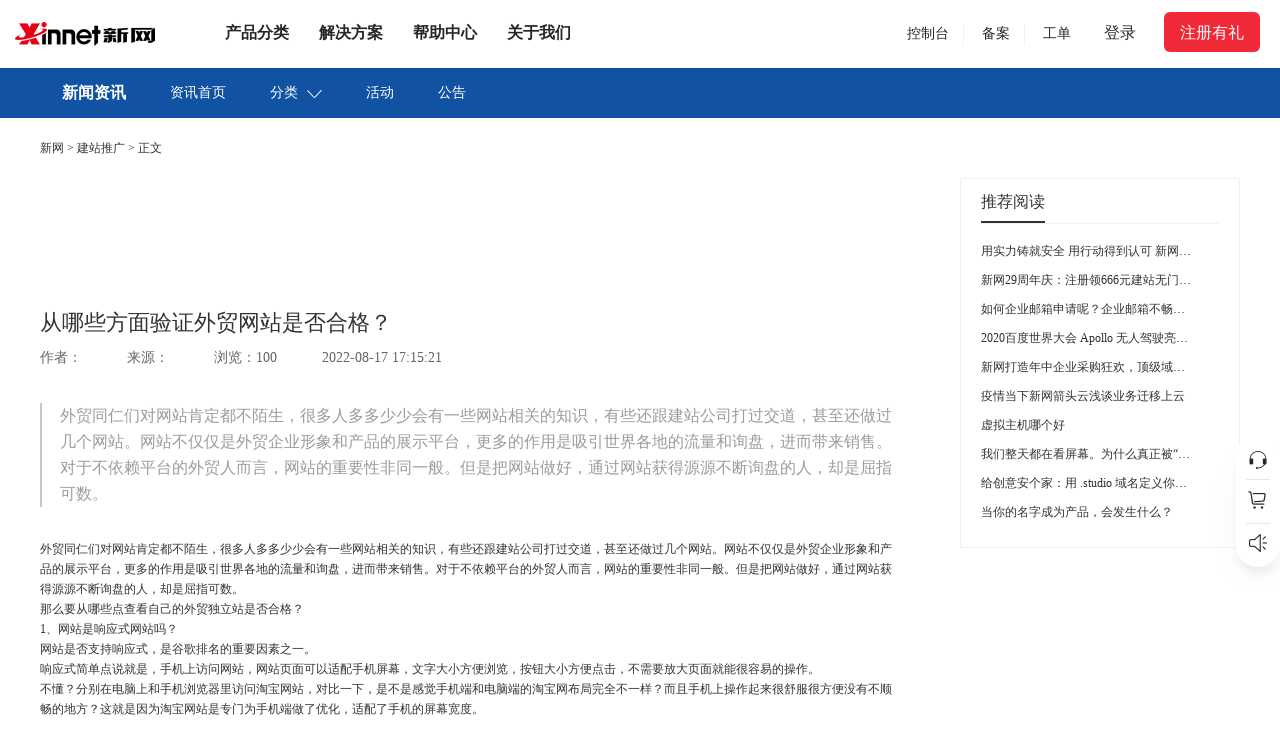

--- FILE ---
content_type: text/html;charset=UTF-8
request_url: https://www.xinnet.com/xinnews/jianzhan/2142346904.html
body_size: 14040
content:
<!DOCTYPE html>
<html>
<head>
	<meta charset="UTF-8">
  <meta http-equiv="X-UA-Compatible" content="IE=edge,chrome=1">
  <meta name="renderer" content="webkit">
  <title>从哪些方面验证外贸网站是否合格？ - 新网数码</title>
  <meta name="description" content="外贸同仁们对网站肯定都不陌生，很多人多多少少会有一些网站相关的知识，有些还跟建站公司打过交道，甚至还做过几个网站。网站不仅仅是外贸企业形象和产品的展示平台，更多的作用是吸引世界各地的流量和询盘，进而带来销售。对于不依赖平台的外贸人而言，网站的重要性非同一般。但是把网站做好，通过网站获得源源不断询盘的人，却是屈指可数。">
 	<meta name="keywords" content="">
	<meta http-equiv="Cache-Control" content="no-cache, no-store, must-revalidate" />
  <meta http-equiv="Pragma" content="no-cache" />
  <meta http-equiv="Expires" content="0" />

	

	<link type="text/css" rel="stylesheet" href="//imgi.xinnet.com/static/common/bootstrap-3.3.7-dist/css/bootstrap.min.css?v=prod-0.0.389" />
	<link type="text/css" rel="stylesheet" href="//imgi.xinnet.com/static/common/swiper/swiper.min.css?v=prod-0.0.389" />
	<link type="text/css" rel="stylesheet" href="//imgi.xinnet.com/static/common/bootoast/bootoast.css?v=prod-0.0.389" />
	<link type="text/css" rel="stylesheet" href="//imgi.xinnet.com/static/xinnet/css/index.css?v=prod-0.0.389" />
	<link type="text/css" rel="stylesheet" href="//imgi.xinnet.com/static/xinnet/css/pubYqlj.css?v=prod-0.0.389" />
	<link type="text/css" rel="stylesheet" href="//imgi.xinnet.com/static/xinnet/css/styles.min.css?v=prod-0.0.389" />
	


		<link rel="stylesheet" type="text/css" href="//imgi.xinnet.com/static/xinnet/css/newsCss.css?v=prod-0.0.389">

</head>

<body>


<div class="header-layer"></div>
<div class="xw-top-msg">
  <span class="img"></span>
  <span class="text"></span>
  <a href="javascript:;" id="closeTopMsg" class="closeTopMsg">×</a>
</div>
<div class="xw-new-header">
  <div class="out-container">
    <div class="top-adv xinnet-adv-code" data-id="new-syceiling"></div>

<div class="row row1 header-wrapper" data-header="pc_header_top">
  <div class="header-logo col-md-1">
    <a href="https://www.xinnet.com"
      ><img
        src="//imgi.xinnet.com/static/xinnet/images/newIndex/logo.1a7a2e6.png"
				width="140"
        alt=""
    /></a>
  </div>

  <div class="header-nav col-md-7">
    <ul class="navUl clearfix">

      <li class="navLi visit">
        <span class="text">产品分类</span>
        <div class="down-menu product clearfix">
					<div class="content">
						<div class="title"><h3>全部产品</h3></div>
            <div style="display: flex;">
              <ul class="hd">
                <li class="active">                  <div>
                    <h5>
                        <a>热门产品</a>
                    </h5>
                  </div>
                </li>
</li>
  
                <li>
                  <div>
                    <h5>
                        <a
                          href="https://www.xinnet.com/domain/domain.html"
                          >域名</a
                        >
                    </h5>
                  </div>
                </li>
</li>
  
                <li>
                  <div>
                    <h5>
                        <a>企业服务</a>
                    </h5>
                  </div>
                </li>
</li>
  
                <li>
                  <div>
                    <h5>
                        <a>云计算</a>
                    </h5>
                  </div>
                </li>
</li>
  
                <li>
                  <div>
                    <h5>
                        <a>云安全</a>
                    </h5>
                  </div>
                </li>
              </ul>
              <ul class="bd" style="flex: 1 1 auto;">
                <li class="bdLi" style="display: block">                  <div class="row row1">
                    <div class="col-md-9 col-list">
  
                      <div class="row" style="margin-bottom: 0;">
                          <div class="navT">热门产品</div>
                        <ul class="col-md-3">
                            <li class="navS">
                              <a
                                class=""
                                data-code=""
                                href="https://www.xinnet.com/domain/domain.html"
                                target="_blank"
                                >域名注册                                 <em class="hotcon">HOT</em>
                              </a>
                            </li>
                          
  
                        </ul>
                        <ul class="col-md-3">
                            <li class="navS">
                              <a
                                class=""
                                data-code=""
                                href="https://www.xinnet.com/xcloud/xcloud.html"
                                target="_blank"
                                >云主机                               </a>
                            </li>
                          
  
                        </ul>
                        <ul class="col-md-3">
                            <li class="navS">
                              <a
                                class=""
                                data-code=""
                                href="https://www.xinnet.com/ssl/ssl.html"
                                target="_blank"
                                >SSL证书 
                                <em class="hotcon">NEW</em>
                              </a>
                            </li>
                          
  
                        </ul>
                        <ul class="col-md-3">
                            <li class="navS">
                              <a
                                class=""
                                data-code=""
                                href="https://www.xinnet.com/mail/mail.html"
                                target="_blank"
                                >企业邮箱                               </a>
                            </li>
                          
  
                        </ul>
                      </div>
  
                      <div class="row" style="margin-bottom: 0;">
                        <ul class="col-md-3">
                            <li class="navS">
                              <a
                                class=""
                                data-code=""
                                href="https://www.xinnet.com/virtualhost/gxvirtualhost.html"
                                target="_blank"
                                >云虚拟主机                               </a>
                            </li>
                          
  
                        </ul>
                        <ul class="col-md-3">
                            <li class="navS">
                              <a
                                class=""
                                data-code=""
                                href="https://www.xinnet.com/icp/beian.html"
                                target="_blank"
                                >备案                               </a>
                            </li>
                          
  
                        </ul>
                        <ul class="col-md-3">
                            <li class="navS">
                              <a
                                class=""
                                data-code=""
                                href="https://www.xinnet.com/domain/tm.html"
                                target="_blank"
                                >商标                               </a>
                            </li>
                          
  
                        </ul>
                        <ul class="col-md-3">
                            <li class="navS">
                              <a
                                class=""
                                data-code=""
                                href="https://www.xinnet.com/jianzhan/webdesign.html"
                                target="_blank"
                                >企业建站                               </a>
                            </li>
                          
  
                        </ul>
                      </div>
  
                      <div class="row" style="margin-bottom: 0;">
                        <ul class="col-md-3">
                            <li class="navS">
                              <a
                                class=""
                                data-code=""
                                href="https://xcloud.xinnet.com/#/network/cdn"
                                target="_blank"
                                >内容分发网络CDN                               </a>
                            </li>
                          
  
                        </ul>
                        <ul class="col-md-3">
                            <li class="navS">
                              <a
                                class=""
                                data-code=""
                                href="https://www.xinnet.com/xcloud/mysql.html"
                                target="_blank"
                                >云数据库MySQL                               </a>
                            </li>
                          
  
                        </ul>
                      </div>
                    </div>
  
                    <!-- 广告 -->
                    <div class="col-md-3 col-adv">
                      <div class="wrap xinnet-adv-code" data-id="new-sydh-hot"></div>


  
  
                    </div>
                    <!-- 广告 -->
                  </div>
                </li>
</li>
  
                <li class="bdLi">
                  <div class="row row1">
                    <div class="col-md-9 col-list">
  
                      <div class="row">
                          <div class="navT">域名</div>
                        <ul class="col-md-3">
                            <li class="navS">
                              域名注册                             </li>
                          
                              <li class="navA">
                                <a
                                  class=""
                                  data-code=""
                                  href="https://www.xinnet.com/domain/domain.html"
                                  target="_blank"
                                  >域名注册                                 </a>
                              </li>
  
                              <li class="navA">
                                <a
                                  class=""
                                  data-code=""
                                  href="https://www.xinnet.com/domain/domainsbiaozhun.html"
                                  target="_blank"
                                  >批量注册标准版                                 </a>
                              </li>
  
                              <li class="navA">
                                <a
                                  class=""
                                  data-code=""
                                  href="https://www.xinnet.com/domain/domainin.html"
                                  target="_blank"
                                  >域名转入                                 </a>
                              </li>
  
  
                        </ul>
                        <ul class="col-md-3">
                            <li class="navS">
                              域名交易                             </li>
                          
                              <li class="navA">
                                <a
                                  class=""
                                  data-code=""
                                  href="https://www.xinnet.com/domain/domaintrade.html"
                                  target="_blank"
                                  >一口价域名                                 </a>
                              </li>
  
                              <li class="navA">
                                <a
                                  class=""
                                  data-code=""
                                  href="https://www.xinnet.com/domain/domainyuding.html"
                                  target="_blank"
                                  >域名抢注                                 </a>
                              </li>
  
                              <li class="navA">
                                <a
                                  class=""
                                  data-code=""
                                  href="https://www.xinnet.com/domain/wtgm.html"
                                  target="_blank"
                                  >委托购买                                 </a>
                              </li>
  
  
                        </ul>
                        <ul class="col-md-3">
                            <li class="navS">
                              增值服务                             </li>
                          
                              <li class="navA">
                                <a
                                  class=""
                                  data-code=""
                                  href="https://domain.xinnet.com/#domain/berth/list"
                                  target="_blank"
                                  >域名停放                                 </a>
                              </li>
  
                              <li class="navA">
                                <a
                                  class=""
                                  data-code=""
                                  href="https://www.xinnet.com/domain/domainRegistarLock.html"
                                  target="_blank"
                                  >域名注册局                                 </a>
                              </li>
  
                              <li class="navA">
                                <a
                                  class=""
                                  data-code=""
                                  href="https://www.xinnet.com/domain/domainXinnetLock.html"
                                  target="_blank"
                                  >域名安全锁                                 </a>
                              </li>
  
  
                        </ul>
                        <ul class="col-md-3">
                            <li class="navS">
                              常用工具                             </li>
                          
                              <li class="navA">
                                <a
                                  class=""
                                  data-code=""
                                  href="https://whois.xinnet.com/"
                                  target="_blank"
                                  >WHOIS信息查询                                 </a>
                              </li>
  
                              <li class="navA">
                                <a
                                  class=""
                                  data-code=""
                                  href="https://www.xinnet.com/domain/domainIntelligentRecommendation.html"
                                  target="_blank"
                                  >域名推荐                                 </a>
                              </li>
  
  
                        </ul>
                      </div>
                    </div>
  
                    <!-- 广告 -->
                    <div class="col-md-3 col-adv">

                      <div class="wrap xinnet-adv-code" data-id="new-sydh-domain"></div>

  
  
                    </div>
                    <!-- 广告 -->
                  </div>
                </li>
</li>
  
                <li class="bdLi">
                  <div class="row row1">
                    <div class="col-md-9 col-list">
  
                      <div class="row">
                          <div class="navT">企业服务</div>
                        <ul class="col-md-3">
                            <li class="navS">
                              知识产权                             </li>
                          
                              <li class="navA">
                                商标                               </li>
  
                            <li class="navB">
                              <a
                                class=""
                                data-code=""
                                href="https://www.xinnet.com/domain/tm.html"
                                target="_blank"
                              >
                                <span class="mark">-</span>
                                <span class="name" title="商标服务">商标服务</span>
                              </a>
                            </li>
                            <li class="navB">
                              <a
                                class=""
                                data-code=""
                                href="https://www.xinnet.com/domain/trademark.html"
                                target="_blank"
                              >
                                <span class="mark">-</span>
                                <span class="name" title="商标查询">商标查询</span>
                              </a>
                            </li>
  
                        </ul>
                        <ul class="col-md-3">
                            <li class="navS">
                              企业邮箱                             </li>
                          
                              <li class="navA">
                                <a
                                  class=""
                                  data-code=""
                                  href="https://www.xinnet.com/mail/mail.html"
                                  target="_blank"
                                  >全球邮Pro版 
                                  <em class="hotcon">NEW</em>
                                </a>
                              </li>
  
                              <li class="navA">
                                <a
                                  class=""
                                  data-code=""
                                  href="https://www.xinnet.com/mail/mail.html"
                                  target="_blank"
                                  >全球邮外贸版                                 </a>
                              </li>
  
                              <li class="navA">
                                <a
                                  class=""
                                  data-code=""
                                  href="https://www.xinnet.com/mail/mail.html"
                                  target="_blank"
                                  >全球邮标准版                                 </a>
                              </li>
  
                              <li class="navA">
                                <a
                                  class=""
                                  data-code=""
                                  href="https://www.xinnet.com/composite/zt/2018Y1012mail.html"
                                  target="_blank"
                                  >全球邮初创版                                 </a>
                              </li>
  
                              <li class="navA">
                                邮件营销                               </li>
  
                            <li class="navB">
                              <a
                                class=""
                                data-code=""
                                href="https://www.xinnet.com/mail/zt/yuntuisong.html"
                                target="_blank"
                              >
                                <span class="mark">-</span>
                                <span class="name" title="云推送">云推送</span>
                              </a>
                            </li>
  
                        </ul>
                        <ul class="col-md-3">
                            <li class="navS">
                              企业建站                             </li>
                          
                              <li class="navA">
                                速成建站                               </li>
  
                            <li class="navB">
                              <a
                                class=""
                                data-code=""
                                href="https://www.xinnet.com/jianzhan/zizhujianzhan.html"
                                target="_blank"
                              >
                                <span class="mark">-</span>
                                <span class="name" title="速成建站-标准版">速成建站-标准版</span>
                              </a>
                            </li>
                            <li class="navB">
                              <a
                                class=""
                                data-code=""
                                href="https://www.xinnet.com/jianzhan/zizhujianzhan.html"
                                target="_blank"
                              >
                                <span class="mark">-</span>
                                <span class="name" title="速成建站-高级版">速成建站-高级版</span>
                              </a>
                            </li>
                            <li class="navB">
                              <a
                                class=""
                                data-code=""
                                href="https://www.xinnet.com/jianzhan/zizhujianzhan.html"
                                target="_blank"
                              >
                                <span class="mark">-</span>
                                <span class="name" title="速成建站-尊贵版">速成建站-尊贵版</span>
                              </a>
                            </li>
                              <li class="navA">
                                企业云官网                               </li>
  
                            <li class="navB">
                              <a
                                class=""
                                data-code=""
                                href="https://www.xinnet.com/jianzhan/dingzhijianzhan.html"
                                target="_blank"
                              >
                                <span class="mark">-</span>
                                <span class="name" title="基础版">基础版</span>
                              </a>
                            </li>
                            <li class="navB">
                              <a
                                class=""
                                data-code=""
                                href="https://www.xinnet.com/jianzhan/dingzhijianzhan.html"
                                target="_blank"
                              >
                                <span class="mark">-</span>
                                <span class="name" title="营销专业版">营销专业版</span>
                              </a>
                            </li>
                            <li class="navB">
                              <a
                                class=""
                                data-code=""
                                href="https://www.xinnet.com/jianzhan/dingzhijianzhan.html"
                                target="_blank"
                              >
                                <span class="mark">-</span>
                                <span class="name" title="外贸专业版">外贸专业版</span>
                              </a>
                            </li>
  
                        </ul>
                        <ul class="col-md-3">
                            <li class="navS">
                              小程序                             </li>
                          
                              <li class="navA">
                                <a
                                  class=""
                                  data-code=""
                                  href="https://www.xinnet.com/jianzhan/xcx.html"
                                  target="_blank"
                                  >电商型小程序                                 </a>
                              </li>
  
                              <li class="navA">
                                <a
                                  class=""
                                  data-code=""
                                  href="https://www.xinnet.com/jianzhan/xcx.html"
                                  target="_blank"
                                  >生活服务型小程序                                 </a>
                              </li>
  
                              <li class="navA">
                                <a
                                  class=""
                                  data-code=""
                                  href="https://www.xinnet.com/jianzhan/xcx.html"
                                  target="_blank"
                                  >展示型小程序                                 </a>
                              </li>
  
  
                        </ul>
                      </div>
  
                      <div class="row">
                        <ul class="col-md-3">
                            <li class="navS">
                              备案                             </li>
                          
                              <li class="navA">
                                <a
                                  class=""
                                  data-code=""
                                  href="https://www.xinnet.com/icp/beian.html"
                                  target="_blank"
                                  >ICP备案                                 </a>
                              </li>
  
                              <li class="navA">
                                <a
                                  class=""
                                  data-code=""
                                  href="https://www.xinnet.com/icp/expert.html"
                                  target="_blank"
                                  >备案管家                                 </a>
                              </li>
  
  
                        </ul>
                        <ul class="col-md-3">
                            <li class="navS">
                              服务与支持                             </li>
                          
                              <li class="navA">
                                <a
                                  class=""
                                  data-code=""
                                  href="https://tas.xinnet.com/#/service/buyIcpManager"
                                  target="_blank"
                                  >云专家服务                                 </a>
                              </li>
  
                              <li class="navA">
                                <a
                                  class=""
                                  data-code=""
                                  href="https://tas.xinnet.com/#/service/buyIcpManager"
                                  target="_blank"
                                  >云运维服务                                 </a>
                              </li>
  
                              <li class="navA">
                                <a
                                  class=""
                                  data-code=""
                                  href="https://www.xinnet.com/xcloud/service.html"
                                  target="_blank"
                                  >服务器迁移                                 </a>
                              </li>
  
  
                        </ul>
                      </div>
                    </div>
  
                    <!-- 广告 -->
                    <div class="col-md-3 col-adv">


                      <div class="wrap xinnet-adv-code" data-id="new-sydh-service"></div>
  
  
                    </div>
                    <!-- 广告 -->
                  </div>
                </li>
</li>
  
                <li class="bdLi">
                  <div class="row row1">
                    <div class="col-md-9 col-list">
  
                      <div class="row">
                          <div class="navT">云计算</div>
                        <ul class="col-md-3">
                            <li class="navS">
                              云主机                             </li>
                          
                              <li class="navA">
                                <a
                                  class=""
                                  data-code=""
                                  href="https://www.xinnet.com/xcloud/xcloud.html#id2"
                                  target="_blank"
                                  >国内云主机                                 </a>
                              </li>
  
                              <li class="navA">
                                <a
                                  class=""
                                  data-code=""
                                  href="https://www.xinnet.com/xcloud/xcloud.html?region=hk#id2"
                                  target="_blank"
                                  >香港云主机                                 </a>
                              </li>
  
                              <li class="navA">
                                <a
                                  class=""
                                  data-code=""
                                  href="https://xcloud.xinnet.com/#/siteCloud/hostCreate?configGpu"
                                  target="_blank"
                                  >GPU云主机                                 </a>
                              </li>
  
  
                        </ul>
                        <ul class="col-md-3">
                            <li class="navS">
                              云虚拟主机                             </li>
                          
                              <li class="navA">
                                <a
                                  class=""
                                  data-code=""
                                  href="https://www.xinnet.com/virtualhost/gxvirtualhost.html"
                                  target="_blank"
                                  >通用虚拟主机                                 </a>
                              </li>
  
                              <li class="navA">
                                <a
                                  class=""
                                  data-code=""
                                  href="https://www.xinnet.com/virtualhost/mianbeian.html"
                                  target="_blank"
                                  >免备案虚拟主机                                 </a>
                              </li>
  
  
                        </ul>
                        <ul class="col-md-3">
                            <li class="navS">
                              数据库                             </li>
                          
                              <li class="navA">
                                <a
                                  class=""
                                  data-code=""
                                  href="https://www.xinnet.com/xcloud/mysql.html"
                                  target="_blank"
                                  >云数据库MySQL                                 </a>
                              </li>
  
                              <li class="navA">
                                <a
                                  class=""
                                  data-code=""
                                  href="https://xcloud.xinnet.com/#/cloudSql/sqlServer"
                                  target="_blank"
                                  >云数据库SQL server                                 </a>
                              </li>
  
  
                        </ul>
                        <ul class="col-md-3">
                            <li class="navS">
                              存储                             </li>
                          
                              <li class="navA">
                                <a
                                  class=""
                                  data-code=""
                                  href="https://xcloud.xinnet.com/#/storage/bucket"
                                  target="_blank"
                                  >对象存储                                 </a>
                              </li>
  
  
                        </ul>
                      </div>
  
                      <div class="row">
                        <ul class="col-md-3">
                            <li class="navS">
                              网络与CDN                             </li>
                          
                              <li class="navA">
                                <a
                                  class=""
                                  data-code=""
                                  href="https://www.xinnet.com/xcloud/slb.html"
                                  target="_blank"
                                  >负载均衡                                 </a>
                              </li>
  
                              <li class="navA">
                                <a
                                  class=""
                                  data-code=""
                                  href="https://xcloud.xinnet.com/#/network/cdn"
                                  target="_blank"
                                  >内容分发网络CDN                                 </a>
                              </li>
  
  
                        </ul>
                      </div>
                    </div>
  
                    <!-- 广告 -->
                    <div class="col-md-3 col-adv">


  
                      <div class="wrap xinnet-adv-code" data-id="new-sydh-cloud"></div>
  
                    </div>
                    <!-- 广告 -->
                  </div>
                </li>
</li>
  
                <li class="bdLi">
                  <div class="row row1">
                    <div class="col-md-9 col-list">
  
                      <div class="row" style="margin-bottom: 0;">
                          <div class="navT">云安全</div>
                        <ul class="col-md-3">
                            <li class="navS">
                              <a
                                class=""
                                data-code=""
                                href="https://www.xinnet.com/ssl/ssl.html"
                                target="_blank"
                                >SSL证书 
                                <em class="hotcon">NEW</em>
                              </a>
                            </li>
                          
  
                        </ul>
                        <ul class="col-md-3">
                            <li class="navS">
                              <a
                                class=""
                                data-code=""
                                href="https://www.xinnet.com/cs/waf.html"
                                target="_blank"
                                >Web应用防火墙WAF                               </a>
                            </li>
                          
  
                        </ul>
                        <ul class="col-md-3">
                            <li class="navS">
                              <a
                                class=""
                                data-code=""
                                href="https://www.xinnet.com/xcloud/security.html"
                                target="_blank"
                                >等保合规                               </a>
                            </li>
                          
  
                        </ul>
                        <ul class="col-md-3">
                            <li class="navS">
                              <a
                                class=""
                                data-code=""
                                href="https://www.xinnet.com/composite/zt/20250904.html"
                                target="_blank"
                                >漏洞扫描 
                                <em class="hotcon">NEW</em>
                              </a>
                            </li>
                          
  
                        </ul>
                      </div>
                    </div>
  
                    <!-- 广告 -->
                    <div class="col-md-3 col-adv">


  
  
                      <div class="wrap xinnet-adv-code" data-id="new-sydh-safe"></div>
                    </div>
                    <!-- 广告 -->
                  </div>
                </li>
              </ul>
            </div>
					</div>
        </div>
      </li>

      <li class="navLi visit">
        <span class="text">解决方案</span>
        <div class="down-menu down-menu-help" style="padding-bottom: 40px">
          <div class="xw-container">
            <div class="row">
              <ul class="col-md-4 col">
                <li class="navT">
                  通用性解决方案                 </li>
                <li>
                  <a
                    href="https://www.xinnet.com/cs/customized-web.html"
                    >定制化网站解决方案</a
                  >
                </li>
              </ul>
              <ul class="col-md-4 col">
                <li class="navT">
                  数字化转型解决方案                 </li>
                <li>
                  <a
                    href="https://www.xinnet.com/domain/zt/yuming.html"
                    >品牌企业域名解决方案</a
                  >
                </li>
              </ul>
            </div>
          </div>
        </div>
      </li>


      <li class="navLi ">
        <a
          href="https://www.xinnet.com/service/service.html"
          class="text"
          >帮助中心</a
        >
      </li>


      <li class="navLi ">
        <a
          href="https://www.xinnet.com/about/about_us.html"
          class="text"
          >关于我们</a
        >
      </li>
    </ul>
  </div>

  <div class="header-login col-md-4">
    <div class="nologin">
      <div class="headerkztWrap">
        <a href="javascript:;" id="headerkzt">
          控制台
          <div class="todoCirTip ">1</div>
        </a>
        <div class="todoLog">
          <div class="row1Tip">您有3项重要待办事项</div>
          <div class="row2Btn" id="headerkztLogBtn" onclick="XW_GLOBAL_TRACK.headerImpTodo();">立即查看</div>
        </div>
      </div>
      <span class="sline"></span>
      <div class="new-icp-index-nav">
        <div class="tit">备案 <i class="beian" id="domainSearchArrowDown2"></i></div>
        <div class="inde-nav-wrapper">
          <div class="index-nav-container">
            <a href="https://www.xinnet.com/icp/beian.html" id="headericphome">备案首页</a>
            <a href="javascript:;" class="new-icp-index-toConsole" id="headericpkzt">备案控制台</a>
          </div>
        </div>
      </div>
      <span class="sline"></span>
      <a
        href="https://support.xinnet.com/#/list"
        id="headergd"
        >工单</a
      >
      <a
        href="https://login.xinnet.com/"
        class="sign"
        id="headerdl"
        onclick="XW_GLOBAL_TRACK.LoginButtonClick();"
        >登录</a
      >
      <span class="hoverRegist">
        <a
          href="https://login.xinnet.com/separatePage/?service=https://www.xinnet.com/#/register"
          class="regist"
          id="headerzc"
          onclick="XW_GLOBAL_TRACK.RegisterClick();"
          >注册有礼</a
        >
        <div
          class="down-menu down-menu-help menu-register">
          <div class="xw-container">
            <div class="row">
              <div class="col-md-4 col">
                <div class="menu-register-container row-register1">
                  <a
                    href="https://www.xinnet.com/composite/zt/20241231.html"
                    class="handleAct1"
                  >
                    <div>
                      <h4>1元买热门后缀</h4>
											<p>更多热门域名价格，速查通道</p>
                    </div>
                    <div>
                      <b></b>
                    </div>
                  </a>
                </div>
              </div>
              <div class="col-md-4 col">
                <div class="menu-register-container row-register2">
                  <a
                    href="https://www.xinnet.com/composite/zt/20241231.html"
                    class="handleAct2"
                  >
                    <div>
                      <h4>1元试用90天</h4>
											<p>新网SSL证书，一键托管，全程免费</p>
                    </div>
                    <div>
                      <b></b>
                    </div>
                  </a>
                </div>
              </div>
              <div class="col-md-4 col">
                <div class="menu-register-container row-register3">
                  <a
                    href="https://www.xinnet.com/composite/zt/20241231.html"
                    class="handleAct3"
                  >
                    <div>
                      <h4>1元购50个邮箱账号</h4>
											<p>企业邮箱，高效稳定、全球畅游</p>
                    </div>
                    <div>
                      <b></b>
                    </div>
                  </a>
                </div>
              </div>
            </div>
          </div>
        </div>
      </span>
    </div>

    <div class="login" style="display: none">
      <div class="redCirTipPos noReadClass"></div>
      <a
        id="headerAvaUsername"
        href="https://console.xinnet.com/hy/index.html#/account"
        class="username"
      ></a>
      <div class="popover bottom">
        <div class="arrow"></div>
        <h3 class="popover-title"></h3>
        <div class="popover-content">
          <table>
            <tr class="tr1">
              <td>
                <a href="https://domain.xinnet.com/#domain/index/def"
                  onclick="XW_GLOBAL_TRACK.headerAvaInfo1('域名管理')"
                  >域名管理</a
                >
              </td>
              <td>
                <a href="https://console.xinnet.com/recharge/index.html#/invest"
                  onclick="XW_GLOBAL_TRACK.headerAvaInfo1('我要充值')"
                  >我要充值</a
                >
              </td>
            </tr>
            <tr class="tr2">
              <td>
                <a
                  href="https://console.xinnet.com/order/index.html/#/list?orderStatus=1"
                  onclick="XW_GLOBAL_TRACK.headerAvaInfo1('未支付订单')"
                  >未支付订单</a
                >
              </td>
              <td>
                <a href="https://console.xinnet.com/invoice/index.html#/invoice"
                  onclick="XW_GLOBAL_TRACK.headerAvaInfo1('发票管理')"
                  >发票管理
                  <img
                    src="//imgi.xinnet.com/static/xinnet/images/hot.gif"
                    alt=""
                  />
                </a>
              </td>
            </tr>
            <tr class="noReadClass" class="tr2">
              <td>
                <a href="https://console.xinnet.com/message/index.html#/messageCenter/sms"
                  onclick="XW_GLOBAL_TRACK.headerAvaInfo1('未读消息');">未读消息</a
                >
                <div class="redCirTip"></div>
              </td>
            </tr>

            <tr class="tr3">
              <td class="td1">
                <a
                  href="https://login.xinnet.com/logout?service=https://www.xinnet.com"
                  onclick="XW_GLOBAL_TRACK.headerAvaInfo1('安全退出');"
                  >安全退出</a
                >
              </td>
              <td class="td2">
                <a href="https://console.xinnet.com/hy/index.html#/safe"
                  onclick="XW_GLOBAL_TRACK.headerAvaInfo1('进入我的账户');"
                  >进入我的账户</a
                >
              </td>
            </tr>
          </table>
        </div>
      </div>
    </div>
  </div>
</div>


<textarea class="jtemplates" id="temp-new-sydh-domain">
	{#foreach $T['new-sydh-domain'] as record}
		<a href="{$T.record.linkUrl}" target="_blank" rel="noopener noreferrer">
			<img src="{$T.record.imgUrl}" alt="">
		</a>
	{#/for}
</textarea>

<textarea class="jtemplates" id="temp-new-sydh-cloud">
	{#foreach $T['new-sydh-cloud'] as record}
		<a href="{$T.record.linkUrl}" target="_blank" rel="noopener noreferrer">
			<img src="{$T.record.imgUrl}" alt="">
		</a>
	{#/for}
</textarea>

<textarea class="jtemplates" id="temp-new-sydh-service">
	{#foreach $T['new-sydh-service'] as record}
		<a href="{$T.record.linkUrl}" target="_blank" rel="noopener noreferrer">
			<img src="{$T.record.imgUrl}" alt="">
		</a>
	{#/for}
</textarea>

<textarea class="jtemplates" id="temp-new-sydh-hot">
	{#foreach $T['new-sydh-hot'] as record}
		<a href="{$T.record.linkUrl}" target="_blank" rel="noopener noreferrer">
			<img src="{$T.record.imgUrl}" alt="">
		</a>
	{#/for}
</textarea>

<textarea class="jtemplates" id="temp-new-sydh-safe">
	{#foreach $T['new-sydh-safe'] as record}
		<a href="{$T.record.linkUrl}" target="_blank" rel="noopener noreferrer">
			<img src="{$T.record.imgUrl}" alt="">
		</a>
	{#/for}
</textarea>
  </div>
</div>
<div id="main-placeholder"></div>

<textarea class="jtemplates" id="temp-new-syceiling">
  {#foreach $T['new-syceiling'] as record}
    <a href="{$T.record.linkUrl}" target="_blank" rel="noopener noreferrer" onclick="{$T.record.click}" id="topAdv">
      <img src="{$T.record.imgUrl}" width="100%" height="40">
    </a>
  {#/for}
</textarea>


<div class = "news_main">

<div class = "news_head">
	<div class = "news_con clearBoth">
		<div class = "newsHead_l">
			<ul class = "newsHead_ul clearBoth">
		<li>
			<a href="https://www.xinnet.com/xinnews">新闻资讯
			</a>
		</li>
		<li>
			<a href="https://www.xinnet.com/xinnews">资讯首页
			</a>
		</li>
		<li>
			<a href="javascript:;">分类
			<span class = "newsHead_sp"><img src="//imgi.xinnet.com/static/xinnet/images/newIcon01.png" alt = ""></span></a>
			<div class = "newsHead_div1">
					<a href="https://www.xinnet.com/xinnews/domain/index.html">域名动态</a>
					<a href="https://www.xinnet.com/xinnews/cloudhost/index.html">主机资讯</a>
					<a href="https://www.xinnet.com/xinnews/virtualhost/index.html">虚机资讯</a>
					<a href="https://www.xinnet.com/xinnews/mail/index.html">企业邮局</a>
					<a href="https://www.xinnet.com/xinnews/jianzhan/index.html">建站与推广</a>
					<a href="https://www.xinnet.com/xinnews/netnews/index.html">互联网资讯</a>
			</div>
		</li>
		<li>
			<a href="https://www.xinnet.com/xinnews/activity/index.html">活动
			</a>
		</li>
		<li>
			<a href="https://www.xinnet.com/xinnews/gonggao/index.html">公告
			</a>
		</li>
			</ul>
		</div>
	</div>
</div>

		
		<div class = "news_body news_Ztbody">
			<div class = "news_con clearBoth">
<div class = "newsBar_p0">
	<a href="https://www.xinnet.com">新网</a> 
		&gt; <a href="/xinnews/jianzhan">建站推广</a>
		&gt; 正文
</div>
				
				<div class = "newsBody_l clearBoth">
					<div class = "news_Ztlink1 xinnet-adv-code" data-id="xwhf1">
                    <!-- <script src="https://www.xinnet.com/xinzhi/js/xinzhi_ttad.js"></script> -->
					</div>
					<div class = "news_NrDivs">
						<h2 class = "news_Nrh1">从哪些方面验证外贸网站是否合格？</h2>
						<ul class = "news_Nrul0 clearBoth">
							<li>作者：<span></span></li>
							<li>来源：<span></a></li>
							<li>浏览：<span>100</span></li>
							<li><span>2022-08-17 17:15:21</span></li>
						</ul>
						<p class = "news_Nrp0">外贸同仁们对网站肯定都不陌生，很多人多多少少会有一些网站相关的知识，有些还跟建站公司打过交道，甚至还做过几个网站。网站不仅仅是外贸企业形象和产品的展示平台，更多的作用是吸引世界各地的流量和询盘，进而带来销售。对于不依赖平台的外贸人而言，网站的重要性非同一般。但是把网站做好，通过网站获得源源不断询盘的人，却是屈指可数。</p>
						
						<div class = "newsZt_txt"><p class = "news_Nrp1"><p><div>外贸同仁们对网站肯定都不陌生，很多人多多少少会有一些网站相关的知识，有些还跟建站公司打过交道，甚至还做过几个网站。网站不仅仅是外贸企业形象和产品的展示平台，更多的作用是吸引世界各地的流量和询盘，进而带来销售。对于不依赖平台的外贸人而言，网站的重要性非同一般。但是把网站做好，通过网站获得源源不断询盘的人，却是屈指可数。</div><div>那么要从哪些点查看自己的外贸独立站是否合格？</div><div>1、网站是响应式网站吗？</div><div>网站是否支持响应式，是谷歌排名的重要因素之一。</div><div>响应式简单点说就是，手机上访问网站，网站页面可以适配手机屏幕，文字大小方便浏览，按钮大小方便点击，不需要放大页面就能很容易的操作。</div><div>不懂？分别在电脑上和手机浏览器里访问淘宝网站，对比一下，是不是感觉手机端和电脑端的淘宝网布局完全不一样？而且手机上操作起来很舒服很方便没有不顺畅的地方？这就是因为淘宝网站是专门为手机端做了优化，适配了手机的屏幕宽度。</div><div>2、 是否具有针对海外客户的设计</div><div>外贸网站应以提高外贸企业海外客户的浏览体验为导向。举个例子：QQ相信大家都不陌生，但是如果在外贸网站上还留着QQ在线聊天工具，就非常影响用户体验。如果碰到能用QQ的老外，那这个“中国通”可能就不好对付！</div><div>大部分优秀的外贸企业网站都会使用偏欧美的建站风格，或者模仿一些行业内比较著名的欧美企业网站，并且根据自己的行业特性不断修改形成自己的网站风格。</div><div>3、网站是否是多语种外贸网站？</div><div>有条件的公司都会建立多语言外贸网站，也比较推荐经济允许的情况下，企业可以去建立和完善多语种外贸网站。</div><div>为什么？母语会给对应客户带来更亲切的感受。</div><div>但是要注意网站的英文或者其他语种的准确率，尽可能完美的去表述，千万不要出现“中国式英语”day day up之类的表达。</div><div>4、网站安装SSL证书了吗？</div><div>SSL证书是啥？解释起来太复杂了，不需要知道技术原理。简单来说，就是装了SSL证书的网站，会更安全，可以防止网站被劫持，网站数据泄露等。安装了SSL证书的网站，谷歌也会高看一眼，给予更高一些的权重和排名。</div><div>怎么诊断我的网站有没有安装SSL证书？</div><div>比如，安装了SSL证书的网站，在浏览器里网址会显示成https://www.xin<a href="/tag/833" target="blank">net<a href="/tag/4368" target="blank">.com</a></a>，没安装的则是http://<a href="/tag/5971" target="blank">www.xinnet.com</a>。</div><div>其次，安装了SSL证书的网站，在浏览器里会显示一个“锁头”的标志，代表安全，没安装的则会直接显示不安全。极端情况下网站还可能被部分浏览器直接屏蔽掉。</div><div>5、是否有外贸产品服务关键词布置 ？</div><div>外贸网站的关键词布置是SEO的重中之重。合格的外贸网站的关键词就像是人体内的神经系统，应该充斥在整个外贸网站的各个部分。外贸网站的关键词布置应该先于<a href="/tag/18563" target="blank">网站建设</a>，至少在准备建站之前要考虑好外贸网站的主关键词和一些长尾关键词。</div><div>以上要点值得每个外贸企业重视。</div><div>【文末福利】点击注册<a href="/tag/9" target="blank">新网</a>666元无门槛建站红包：<a href="https://m.xinnet.com/coupon/receive?utm_source=pc&utm_medium=sns" target="_blank">https://m.xinnet.com/coupon/receive?utm_source=pc&amp;utm_medium=sns</a></div><div><br /></div></p></p></div>

						
					</div>
					<div class = "news_Ztlink1 newsMg xinnet-adv-code" data-id="xwhf2">
                    <!-- <script src="https://www.xinnet.com/xinzhi/js/xinzhi_dtad.js"></script> -->
					</div>
					<div class = "updownDiv clearBoth">
		<p>上一篇：<a href='https://www.xinnet.com/xinnews/jianzhan/2142346922.html' title="亚马逊配送费再涨！独立站成跨境卖家新出路？">亚马逊配送费再涨！独立站成跨境卖家新出路？</a></p>
		<p>下一篇：<a href='https://www.xinnet.com/xinnews/jianzhan/2142346893.html' title="preNextInfoArray[1].title">独立站如何引流？自动化营销快人一步</a></p>
					</div>
					<div class = "div_mz">
						<p>免责声明：本文内容由互联网用户自发贡献自行上传，本网站不拥有所有权，也不承认相关法律责任。如果您发现本社区中有涉嫌抄袭的内容，请发送邮件至：<span>operations@xinnet.com</span>进行举报，并提供相关证据，一经查实，本站将立刻删除涉嫌侵权内容。</p>
					</div>
					<div class = "news_Nrxgwz">
						<div>
							<div class = "news_titl">
								<h2>相关文章</h2>
							</div>
							<ul class = "news_Nrxgwz_ul clearBoth">
                            	<li> <a href="https://www.xinnet.com/xinnews/jianzhan/2142347003.html" target="_blank"><span class="a-l">网站使用二级域名，有什么利弊?</span><span class="a-r">2022-09-14</span></a></li>
                            	<li> <a href="https://www.xinnet.com/xinnews/jianzhan/2142346996.html" target="_blank"><span class="a-l">做外贸网站选哪些语言？法语、德语最吃香</span><span class="a-r">2022-09-13</span></a></li>
                            	<li> <a href="https://www.xinnet.com/xinnews/jianzhan/2142346965.html" target="_blank"><span class="a-l">网站显示“您与此网站建立的连接不安全”，应如何解决？</span><span class="a-r">2022-09-02</span></a></li>
                            	<li> <a href="https://www.xinnet.com/xinnews/jianzhan/2142346922.html" target="_blank"><span class="a-l">亚马逊配送费再涨！独立站成跨境卖家新出路？</span><span class="a-r">2022-08-23</span></a></li>
                            	<li> <a href="https://www.xinnet.com/xinnews/jianzhan/2142346904.html" target="_blank"><span class="a-l">从哪些方面验证外贸网站是否合格？</span><span class="a-r">2022-08-17</span></a></li>
                            	<li> <a href="https://www.xinnet.com/xinnews/jianzhan/2142346899.html" target="_blank"><span class="a-l">新网29周年庆：注册领666元建站无门槛红包</span><span class="a-r">2022-08-17</span></a></li>
                            	<li> <a href="https://www.xinnet.com/xinnews/jianzhan/2142346893.html" target="_blank"><span class="a-l">独立站如何引流？自动化营销快人一步</span><span class="a-r">2022-08-15</span></a></li>
                            	<li> <a href="https://www.xinnet.com/xinnews/jianzhan/2142346892.html" target="_blank"><span class="a-l">精品域名Call.com以160万美元交易</span><span class="a-r">2022-08-15</span></a></li>
                            	<li> <a href="https://www.xinnet.com/xinnews/jianzhan/2142346891.html" target="_blank"><span class="a-l">独立站的建站成本详解</span><span class="a-r">2022-08-15</span></a></li>
                            	<li> <a href="https://www.xinnet.com/xinnews/jianzhan/2142346888.html" target="_blank"><span class="a-l">2022上半年独立站电商营销情况出炉</span><span class="a-r">2022-08-12</span></a></li>
							</ul>
						</div>
					</div>
				</div>
				<div class = "newsBody_r">
					<div class = "newsBody_lm2">
						<div>
							<div class = "news_titl">
								<h2>推荐阅读</h2>
							</div>
							<ul class = "newsBodyLm2_ul0">
								<li><a href="https://www.xinnet.com/xinnews/domain/2142347115.html" target="_blank">用实力铸就安全 用行动得到认可 新网一直在前进</a></li>
								<li><a href="https://www.xinnet.com/xinnews/jianzhan/2142346899.html" target="_blank">新网29周年庆：注册领666元建站无门槛红包</a></li>
								<li><a href="https://www.xinnet.com/xinnews/mail/40615.html" target="_blank">如何企业邮箱申请呢？企业邮箱不畅通原因有哪些？</a></li>
								<li><a href="https://www.xinnet.com/xinnews/netnews/40461.html" target="_blank">2020百度世界大会 Apollo 无人驾驶亮相央视“ 5G 云代驾”，将司机 “上云”</a></li>
								<li><a href="https://www.xinnet.com/xinnews/domain/40270.html" target="_blank">新网打造年中企业采购狂欢，顶级域名1元秒杀</a></li>
								<li><a href="https://www.xinnet.com/xinnews/cloudhost/39957.html" target="_blank">疫情当下新网箭头云浅谈业务迁移上云</a></li>
								<li><a href="https://www.xinnet.com/xinnews/virtualhost/27569.html" target="_blank">虚拟主机哪个好</a></li>
								<li><a href="https://www.xinnet.com/xinnews/domain/2142347211.html" target="_blank">我们整天都在看屏幕。为什么真正被“看见”的却这么少？</a></li>
								<li><a href="https://www.xinnet.com/xinnews/domain/2142347210.html" target="_blank">给创意安个家：用 .studio 域名定义你的数字工坊</a></li>
								<li><a href="https://www.xinnet.com/xinnews/domain/2142347209.html" target="_blank">当你的名字成为产品，会发生什么？</a></li>
							</ul>

						</div>
					</div>
					<div class = "newsBodyR_link0 xinnet-adv-code" data-id="xwyx">
                    	<!-- <script src="https://www.xinnet.com/xinzhi/js/xinzhi_rightonead.js"></script> -->
					</div>
					<!-- <div class = "newsBodyR_link0">
                    	<script src="https://www.xinnet.com/xinzhi/js/xinzhi_righttwoad.js"></script>
					</div> -->
				</div>
			</div>
		</div>
	</div>
  <textarea class="jtemplates" id="temp-xwhf1">
    {#foreach $T['xwhf1'] as record}
      <a href="{$T.record.linkUrl}" target="_blank" rel="noopener noreferrer">
        <img src="{$T.record.imgUrl.indexOf('//') >= 0 ? $T.record.imgUrl: 'https://www.xinnet.com'+$T.record.imgUrl}" alt="">
      </a>
    {#/for}
  </textarea>
  <textarea class="jtemplates" id="temp-xwhf2">
    {#foreach $T['xwhf2'] as record}
      <a href="{$T.record.linkUrl}" target="_blank" rel="noopener noreferrer">
        <img src="{$T.record.imgUrl.indexOf('//') >= 0 ? $T.record.imgUrl: 'https://www.xinnet.com'+$T.record.imgUrl}" alt="">
      </a>
    {#/for}
  </textarea>
  <textarea class="jtemplates" id="temp-xwyx">
    {#foreach $T['xwyx'] as record}
      <a href="{$T.record.linkUrl}" target="_blank" rel="noopener noreferrer">
        <img src="{$T.record.imgUrl.indexOf('//') >= 0 ? $T.record.imgUrl: 'https://www.xinnet.com'+$T.record.imgUrl}" alt="">
      </a>
    {#/for}
  </textarea>
<div class=xw-new-aside>
  <div>
    <div class="liNew xinnet-adv-code" data-id="new-float" id="asidelinew"></div>
    <div class="liGroup">
      <div class=liTalk>
        <a href="https://www.xinnet.com/online-service.html"
          target=_blank rel="noopener noreferrer" onclick="XW_GLOBAL_TRACK.ConsultClick();">
          <span class="icon"></span>
        </a>
        <div class="pop-wrapper">
          <div class="pop">
            <ul>
              <li class="popItem1 clearfix">
                <div class="media">
                  <div class="media-left media-middle">
                    <span class="img">
                    </span>
                  </div>
                  <div class="media-body" style="color: #e33d40;">
                    <h4 class="media-heading">售前咨询电话</h4>
                    400-660-5555（转2）
                  </div>
                </div>
              </li>
              <li class="popItem2 clearfix">
                <a class="media" href="https://www.xinnet.com/presale-service.html" target="_blank" id="asidesqzx">
                  <div class="media-left media-middle">
                    <span class="img">
                    </span>
                  </div>
                  <div class="media-body">
                    <h4 class="media-heading">售前咨询</h4>
                    咨询最新优惠，提供快速网站建设
                  </div>
                </a>
              </li>
              <li class="popItem3 clearfix">
                <a class="media" href="https://whois.xinnet.com" target="_blank" id="asideymxx">
                  <div class="media-left media-middle">
                    <span class="img">
                    </span>
                  </div>
                  <div class="media-body">
                    <h4 class="media-heading">域名信息查询（WHOIS）</h4>
                    帮您查询域名归属、详细信息
                  </div>
                </a>
              </li>
              <li class="popItem4 clearfix">
                <a class="media" href="https://www.xinnet.com/online-service.html" target="_blank" id="asideshzx">
                  <div class="media-left media-middle">
                    <span class="img">
                    </span>
                  </div>
                  <div class="media-body">
                    <h4 class="media-heading">售后咨询 (7*24小时)</h4>
                    人工在线，精准及时帮您解答
                  </div>
                </a>
              </li>
            </ul>
          </div>
        </div>
      </div>
      <div class=liCart><a href="https://trade.xinnet.com/index.html" target=_blank
          rel="noopener noreferrer"><em class=num>99</em>        <span class="icon"></span>
          </a>
      </div>
      <div class=liMsg><a href=https://www.xinnet.com/xinnews/gonggao/ target=_blank rel="noopener noreferrer"
          onclick="XW_GLOBAL_TRACK.NoticeClick();">        <span class="icon"></span>
          </a></div>
    </div>

    <div class=liTop id=toTop><a href=javascript:;></a></div>
  </div>

  <textarea class="jtemplates" id="temp-new-float">
    {#foreach $T['new-float'] as record}
      <a href="{$T.record.linkUrl}" target="_blank" rel="noopener noreferrer">
        <img src="{$T.record.imgUrl.indexOf('//') >= 0 ? $T.record.imgUrl: 'https://www.xinnet.com'+$T.record.imgUrl}" alt="">
      </a>
    {#/for}
  </textarea>
</div>


<!-- <div class="xw-left-zixun">
  <div class="wrapper">
    <div class="zclose"></div>
    <div class="content">
      <p class="text">售前咨询电话</p>
      <p class="title">400-660-5555（转2）</p>
    </div>
    <div class="footer">
      <p class="title">在线咨询</p>
      <p class="text">实时沟通解决您的问题和需求</p>
      <a class="btn" href="https://www.xinnet.com/presale-service.html" target="_blank" id="leftzixun">在线咨询</a>
    </div>
  </div>
</div> -->

<div class=xw-new-footer>
  <div class="xw-container">
    <div class="row0">
      <div class="col1">
        <img src="//imgi.xinnet.com/static/xinnet/images/newIndex/f1.970155b.png" alt="" width="48">
        <span class="pl20">故障赔偿</span>
      </div>
      <div class="col1">
        <img src="//imgi.xinnet.com/static/xinnet/images/newIndex/f2.f72efac.png" alt="" width="48">
        <span class="pl20">极速响应</span>
      </div>
      <div class="col1">
        <img src="//imgi.xinnet.com/static/xinnet/images/newIndex/f3.c96500b.png" alt="" width="48">
        <span class="pl20">客户服务</span>
      </div>
      <div class="col1">
        <img src="//imgi.xinnet.com/static/xinnet/images/newIndex/f4.9640a60.png" alt="" width="48">
        <span class="pl20">7*24小时售后支持</span>
      </div>
      <div class="col1">
        <img src="//imgi.xinnet.com/static/xinnet/images/newIndex/f5.679f53f.png" alt="" width="48">
        <span class="pl20">免费备案</span>
      </div>
    </div>
    <div class="row row1">
      <div class="col-md-9 col2">
        <div class="row row1-2">
          <div class="col-md-3">
            <strong class="t">热门活动</strong>
            <ul>
              <li><a href="https://www.xinnet.com/composite/zt/2018Y1012mail.html" target="_blank" rel="noopener noreferrer">全球邮免费试用</a></li>
              <li><a href="https://www.xinnet.com/virtualhost/gxvirtualhost.html" target="_blank" rel="noopener noreferrer">虚拟主机限时特价</a></li>
            </ul>
          </div>
          <div class="col-md-3">
            <strong class="t">常见问题</strong>
            <ul>
              <li><a href="https://www.xinnet.com/service/xssl/index.html" target="_blank" rel="noopener noreferrer">新手指南专区</a></li>
              <li><a href="https://www.xinnet.com/service/zlxz/" target="_blank" rel="noopener noreferrer">业务资料下载</a></li>
              <li><a href="https://www.xinnet.com/service/cjwt/icp/js/index.html" target="_blank" rel="noopener noreferrer">网站备案入门</a></li>
              <li><a href="https://www.xinnet.com/service/cjwt/domain/index.html" target="_blank" rel="noopener noreferrer">域名注册注意事项</a></li>
              <li><a href="https://www.xinnet.com/service/cjwt/mail/index.html" target="_blank" rel="noopener noreferrer">企业邮箱类问题</a></li>
              <li><a href="https://www.xinnet.com/service/cjwt/idc/index.html" target="_blank" rel="noopener noreferrer">主机购买使用</a></li>
            </ul>
          </div>
          <div class="col-md-3 col3">
            <strong class="t">实用工具</strong>
            <ul>
              <li><a href="https://dcp.xinnet.com/Modules/agent/domain/domain_manage.jsp" target="_blank" rel="noopener noreferrer">域名自助管理平台</a></li>
              <li><a href="https://cp.xinnet.com/#/login" target="_blank" rel="noopener noreferrer">虚机管理</a></li>
              <li><a href="https://whois.xinnet.com/" target="_blank" rel="noopener noreferrer">域名信息查询（WHOIS）</a></li>
              <li><a href="https://www.xinnet.com/domain/domainIntelligentRecommendation.html" target="_blank" rel="noopener noreferrer">智能域名推荐</a></li>
            </ul>
          </div>
          <div class="col-md-3">
            <strong class="t">客户服务</strong>
            <ul>
              <li><a href="https://www.xinnet.com/xinnews/gonggao/" target="_blank" rel="noopener noreferrer">公告</a></li>
              <li><a href="https://support.xinnet.com/#/submit" target="_blank" rel="noopener noreferrer">提交工单</a></li>
              <li><a href="https://www.xinnet.com/service/service.html" target="_blank" rel="noopener noreferrer">帮助中心</a></li>
              <li><a href="https://www.xinnet.com/report/report.html" target="_blank" rel="noopener noreferrer">违规举报</a></li>
              <!-- <li><a href="https://www.xinnet.com/cs/service.html" target="_blank" rel="noopener noreferrer">小新服务</a></li> -->
              <li><a href="https://www.xinnet.com/online-service.html" target="_blank" rel="noopener noreferrer">在线客服</a></li>
              <li><a href="https://tas.xinnet.com/#/service/buyIcpManager" target="_blank" rel="noopener noreferrer">增值服务</a></li>
              <li><a href="https://tas.xinnet.com/#/service/buyIcpManager" target="_blank" rel="noopener noreferrer">迁云服务</a></li>
            </ul>
          </div>
        </div>
      </div>
      <div class="col-md-1" style="width: 6%;">
        <div style="width: 1px; height: 224px; background: rgba(0,0,0,0.12);"></div>
      </div>
      <div class="col-md-2 col1" style="min-width: 250px;">
        <div class="media">
          <div class="media-body">
            <h4 class="media-heading">售前咨询电话</h4>
            400-660-5555(转2)
          </div>
        </div>
        <p style="padding-top: 2px;">商务合作：<a href="mailto:marketing@xinnet.com">marketing@xinnet.com</a></p>

        <div class="col-qr">
          <p>关注新网</p>
          <img src="//imgi.xinnet.com/static/xinnet/images/6125cb54997855b4b65bf5f15568ce66.png" alt="" width="100" />
          <img src="//imgi.xinnet.com/static/xinnet/images/6125cb54997855b4b65bf5f15568ce67.png" alt="" width="100" style="margin-right: 0;" />
        </div>
      </div>
    </div>
    <div class="row row2">
      <div class="col-md-1 title">
        热门产品
      </div>
      <div class="col-md-1">
        <a href="https://www.xinnet.com/domain/domain.html" target="_blank" rel="noopener noreferrer">域名注册</a>
      </div>
      <div class="col-md-1">
        <a href="https://www.xinnet.com/domain/domaintrade.html" target="_blank" rel="noopener noreferrer">域名交易</a>
      </div>
      <div class="col-md-1">
        <a href="https://www.xinnet.com/xcloud/xcloud.html" target="_blank" rel="noopener noreferrer">新网云主机</a>
      </div>
      <!-- <div class="col-md-1">
        <a href="https://www.xinnet.com/chicloud/pur.html" target="_blank" rel="noopener noreferrer">轻应用服务器</a>
      </div> -->
      <div class="col-md-1">
        <a href="https://www.xinnet.com/virtualhost/gxvirtualhost.html" target="_blank" rel="noopener noreferrer">虚拟主机</a>
      </div>
      <div class="col-md-1">
        <a href="https://www.xinnet.com/mail/mail.html" target="_blank" rel="noopener noreferrer">企业邮箱</a>
      </div>
      <div class="col-md-1">
        <a href="https://www.xinnet.com/jianzhan/webdesign.html" target="_blank" rel="noopener noreferrer">网站定制</a>
      </div>
      <div class="col-md-1">
        <a href="https://www.xinnet.com/mail/zt/yuntuisong.html" target="_blank" rel="noopener noreferrer">云推送</a>
      </div>
    </div>
    <div class="row row3">
      <div class="col-md-1 title">
        产品资讯
      </div>
      <div class="col-md-1">
        <a href="https://www.xinnet.com/xinnews/" target="_blank" rel="noopener noreferrer">资讯</a>
      </div>
      <div class="col-md-1">
        <a href="https://www.xinnet.com/knowledge/doc/65" target="_blank" rel="noopener noreferrer">顶级域名</a>
      </div>
      <div class="col-md-1">
        <a href="https://www.xinnet.com/knowledge/doc/61" target="_blank" rel="noopener noreferrer">云服务器</a>
      </div>
      <div class="col-md-1">
        <a href="https://www.xinnet.com/knowledge/doc/66" target="_blank" rel="noopener noreferrer">虚拟主机</a>
      </div>
      <div class="col-md-1">
        <a href="https://www.xinnet.com/knowledge/doc/62" target="_blank" rel="noopener noreferrer">企业邮箱</a>
      </div>
      <div class="col-md-1">
        <a href="https://www.xinnet.com/knowledge/doc/63" target="_blank" rel="noopener noreferrer">建站推广</a>
      </div>
      <div class="col-md-1">
        <a href="https://www.xinnet.com/knowledge/" target="_blank" rel="noopener noreferrer">it互联网</a>
      </div>
    </div>
    <div class="row row4">
      <div class="col-md-1 title">
        友情链接
      </div>
      <div class="col-md-1">
        <a href="https://www.tianyancha.com" target="_blank" rel="noopener noreferrer">天眼查</a>
      </div>
      <div class="col-md-1">
        <a href="https://www.admin5.com/" target="_blank" rel="noopener noreferrer">A5创业网</a>
      </div>
      <div class="col-md-1">
        <a href="https://www.linuxprobe.com/" target="_blank" rel="noopener noreferrer">Linux</a>
      </div>
      <div class="col-md-1">
        <a href="https://www.300.cn/" target="_blank" rel="noopener noreferrer">中企动力</a>
      </div>
      <div class="col-md-1">
        <a href="https://www.99114.com" target="_blank" rel="noopener noreferrer">B2B</a>
      </div>
      <div class="col-md-1">
        <a href="https://www.cifnews.com" target="_blank" rel="noopener noreferrer">电商资讯</a>
      </div>
      <div class="col-md-1">
        <a href="https://www.263.net/" target="_blank" rel="noopener noreferrer">企业会议</a>
      </div>
      <div class="col-md-1">
        <a href="https://www.16xx8.com" target="_blank" rel="noopener noreferrer">PS教程自学网</a>
      </div>
      <div class="col-md-1">
        <a href="https://www.70dir.com" target="_blank" rel="noopener noreferrer">网站目录</a>
      </div>     
  
    </div>
    <div class="row row4">
      <div class="col-md-1">
      </div>
      <div class="col-md-1">
        <a href="https://www.jmw.com.cn" target="_blank" rel="noopener noreferrer">中国加盟网</a>
      </div>
      <div class="col-md-1">
        <a href="https://www.iresearch.cn" target="_blank" rel="noopener noreferrer">艾瑞网</a>
      </div>
      <div class="col-md-1">
        <a href="https://www.juming.com" target="_blank" rel="noopener noreferrer">域名抢注</a>
      </div>
 	  <div class="col-md-1">
        <a href="https://www.huzhan.com" target="_blank" rel="noopener noreferrer">网站交易</a>
      </div>
 	  <div class="col-md-1">
        <a href="https://www.17sucai.com" target="_blank" rel="noopener noreferrer">网站模板</a>
      </div>
 	  <div class="col-md-1">
        <a href="https://www.foxitsoftware.cn" target="_blank" rel="noopener noreferrer">pdf软件</a>
      </div>
 	  <div class="col-md-1">
        <a href="https://www.cebest.com/" target="_blank" rel="noopener noreferrer">网站建设</a>
      </div>
	   <div class="col-md-1">
        <a href="https://www.hishop.com.cn" target="_blank" rel="noopener noreferrer">商城系统</a>
      </div>
      <div class="col-md-1">
        <a href="https://www.gstarcad.com" target="_blank" rel="noopener noreferrer">CAD</a>
      </div>
    </div>
    <div class="linkMap">
      <p class="foot-link">
      	<a href="https://www.xinnet.com/about/about_us.html" target="_blank" rel="noopener noreferrer">关于我们</a> 
      	<b>|</b> <a href="https://www.xinnet.com/xinnews/" target="_blank" rel="noopener noreferrer">新闻中心</a> 
      	<b>|</b> <a href="https://www.xinnet.com/about/rongyu.html" target="_blank" rel="noopener noreferrer">资质荣誉</a> 
      	<b>|</b> <a href="https://www.xinnet.com/maps/maps.html" target="_blank" rel="noopener noreferrer">网站地图</a>
      	<b>|</b> <a href="https://www.xinnet.com/links/link.html" target="_blank" rel="noopener noreferrer">友情链接</a>
      	<b>|</b> <a href="https://www.xinnet.com/about/joinus.html" target="_blank" rel="noopener noreferrer">加入我们</a> 
      	<b>|</b> <a href="https://www.xinnet.com/contact_us/zongbu.html" target="_blank" rel="noopener noreferrer">联系我们</a>
      	<b>|</b> <a href="https://www.xinnet.com/v.html" target="_blank" rel="noopener noreferrer">索引地图</a>
       </p>
    </div>
    <div class="copyright">
      Copyright&copy;<span class="getTimes">1993-2021</span> 北京新网数码信息技术有限公司 版权所有
      &nbsp;&nbsp;<b>|</b>&nbsp;&nbsp;
      <span>增值电信业务经营许可证：B1.B2-20140435 京B1.B2-20070152&nbsp;&nbsp;&nbsp;&nbsp;域名注册服务机构许可证编号：京D3-20240003 京ICP证000012号<br /><br />
        <a href="https://www.beian.gov.cn/portal/registerSystemInfo?recordcode=11030102000056" class="none">
          <img src="//imgi.xinnet.com/static/xinnet/images/d0289dc0a46fc5b15b3363ffa78cf6c7.png" style="position: relative; top: -1px;" />
        </a>
	      <a href="http://www.beian.gov.cn/portal/registerSystemInfo?recordcode=11030102000056">&nbsp;&nbsp;京公网安备11030102000056号</a>&nbsp;&nbsp;
	      <a href="https://beian.miit.gov.cn">京ICP备09061941号-4 </a>
      </span>
      <div title="XinNet 安全签章" style="display: inline-block;margin-left: 30px;position: relative;top: -5px;" id="myssl_seal" onclick="window.open('https://seal.xinnet.com/seal/detail?domain=www.xinnet.com','XinNet 安全签章','height=800,width=470,top=0,right=0,toolbar=no,menubar=no,scrollbars=no,resizable=no,location=no,status=no')" style="text-align: center"><img src="https://seal.xinnet.com/seal/img/1x/seal.svg?domain=*.xinnet.com" alt="XinNet 安全签章" style="width: 130px;height: auto; cursor: pointer"></div>
    </div>
    <script>
      var date = new Date();
      var year = date.getFullYear();
      document.getElementsByClassName('getTimes')[0].textContent = '1993-' + year;
    </script>
  </div>
 
 
  <!-- <div class=popMsgTc><i>&radic;</i>提交成功</div> -->
  <div class=dmNewsSlide style="position: fixed;bottom: 24%;z-index: 9999;left:0;height:84px;display: none;">
    <div class=dmNewsS_div1 style="position: absolute;left:0;">
      <img src=//imgi.xinnet.com/static/xinnet/images/dmNews_01new.jpg alt="">
    </div>
    <div class=dmNewsS_div2 style="position: absolute;left:-1000px;width: 1000px;height:74px;">
      <a href=https://www.xinnet.com/composite/zt/xinrenyouli.html target=_blank>
        <img src=//imgi.xinnet.com/static/xinnet/images/dmNews_02new.jpg alt="" width=1000>
      </a>
      <a href=javascript:; class=dmNewsS_close style="width:20px;height:20px;position: absolute;right: 4px;top: 2px;"></a>
    </div>
  </div>
  <!-- 加入购物车 专用弹窗 -->
  <div class="modal fade" id="modalAddCart" tabindex="-1" role="dialog" aria-labelledby="myModalLabel">
    <div class="modal-dialog" role="document" style="width: 400px;">
      <div class="modal-content">
        <div class="modal-header">
          <button type="button" class="close" data-dismiss="modal" aria-label="Close"><span aria-hidden="true">&times;</span></button>
          <h4 class="modal-title" id="myModalLabel">提示</h4>
        </div>
        <div class="modal-body" style="text-align: center;">
          <h2 class="mb-h2"><img src="//imgi.xinnet.com/static/xinnet/images/cartIcon7.png" alt=""> 商品已成功加入购物车</h2>
        </div>
        <div class="modal-footer" style="text-align: center;">
          <button type="button" class="btn btn-default" data-dismiss="modal">继续购物</button>
          <a class="btn btn-primary" href="https://trade.xinnet.com/index.html">去购物车结算&nbsp;<b>&gt;</b></a>
        </div>
      </div>
    </div>
  </div>
  <div class="virtualhostIcon">
    <a href="javascript:;"></a>
  </div>
</div>
<div class="modal fade modalSubmitIntention" tabindex="-1" role="dialog" id="modalSubmitIntention">
  <div class="modal-dialog" role="document" style="width: 500px;" id="modalSubmitIntention">
    <div class="modal-content">
      <div class="modal-header">
        <button type="button" class="close" data-dismiss="modal" aria-label="Close"><span aria-hidden="true">&times;</span></button>
        <h4 class="modal-title"><span class="logo"></span> <em id="modalTitle"></em>电话咨询，获取超值优惠</h4>
      </div>
      <div class="modal-body" id="modalSubmitIntentionBody"></div>
      <div class="modal-footer">
        <p>请您填写正确的联系方式，以便产品顾问尽快与您取得联系</p>
      </div>
    </div>
  </div>
</div>
<div class="modalSubmitIntentionSmall clear" id="handleModalSubmitIntentionSmall">
  <span class="tel"></span>
  免费咨询获取折扣
  <span class="glyphicon glyphicon-menu-up" aria-hidden="true"></span>
</div>
<!-- 公共弹窗 -->
<div class="modal fade modal_common" tabindex="-1" role="dialog" id="modal_common">
  <div class="modal-dialog" role="document" style="width:450px;">
    <div class="modal-content">
      <div class="modal-header">
        <button type="button" class="close" data-dismiss="modal" aria-label="Close"><span aria-hidden="true">&times;</span></button>
        <h4 class="modal-title">提示</h4>
      </div>
      <div class="modal-body">
      </div>
      <div class="modal-footer">
        <button type="button" class="btn btn-default" data-dismiss="modal">知道了</button>
      </div>
    </div>
  </div>
</div>
<!-- 建站栏目专用弹窗 -->
<div class="modal modalJianzhan2 fade" tabindex="-1" role="dialog" id="modalJianzhan2">
  <div class="modal-dialog" role="document" style="width:577px;height: 480px;">
    <a href="javascript:;" class="btnShowDetail">查看详情</a>
    <a href="javascript:;" class="btnCloseAdv">关闭</a>
  </div>
</div>
<div class="modalJianzhan2Small" id="modalJianzhan2Small"></div>
<div class="global-layout-loading">
  <div><span class="ing"></span><br />Loading</div>
</div>

<script type=text/javascript>!window.jQuery && document.write("<script src='//imgi.xinnet.com/static/common/jquery.min.js?v=prod-0.0.389'>"+"</scr"+"ipt>");</script>
<script src="//imgi.xinnet.com/static/common/bootstrap-3.3.7-dist/js/bootstrap.min.js?v=prod-0.0.389"></script>
<script src="//imgi.xinnet.com/static/common/polyfill.min.js?v=prod-0.0.389"></script>
<script src="//imgi.xinnet.com/static/common/swiper/swiper.min.js?v=prod-0.0.389"></script> 
<script src="//imgi.xinnet.com/static/common/jquery.SuperSlide.2.1.3.js?v=prod-0.0.389"></script>
<script src="//imgi.xinnet.com/static/common/bootoast/bootoast.js?v=prod-0.0.389"> </script>
<script src="//imgi.xinnet.com/static/common/jquery-jtemplates_uncompressed.js?v=prod-0.0.389"></script>
<script src="//imgi.xinnet.com/static/common/util.js?v=prod-0.0.389"></script>
<script src="//imgi.xinnet.com/static/common/sensorsdata.min.js?v=prod-0.0.389"></script> 
<script src="//imgi.xinnet.com/static/common/xinnet_global_track.js?v=prod-0.0.389"></script>
<script src="//imgi.xinnet.com/static/common/jquery.slider.js?v=prod-0.0.389"></script> 

<script src="//imgi.xinnet.com/static/common/xinnet_xa.js?v=prod-0.0.389"></script>
<script src="//imgi.xinnet.com/static/common/trakerEmar.js?v=prod-0.0.389"></script>
<script src="//imgi.xinnet.com/static/common/targetClick.js?v=prod-0.0.389"></script>
<script src="//imgi.xinnet.com/static/common/popControl.js?v=prod-0.0.389"></script>
<script src="//imgi.xinnet.com/static/common/addRegCookie.js?v=prod-0.0.389"></script>
</body>
</html>


--- FILE ---
content_type: text/css
request_url: https://imgi.xinnet.com/static/common/bootoast/bootoast.css?v=prod-0.0.389
body_size: 216
content:
/*!
 * Bootoast CSS
 * @author odahcam
 * @version 1.0.0
 **/

.bootoast {
  opacity: 0;
  filter: alpha(opacity=0);
  overflow: hidden;
}

.bootoast > .glyphicon {
  /* display: inline-block; */
  float: left;
  font-size: 20px;
  margin-right: 14px;
}

.bootoast > .bootoast-alert-container {
  display: block;
  max-width: 100%;
  overflow: hidden;
  line-height: 20px;
}

.bootoast > .bootoast-alert-container > .bootoast-alert-content {
  display: table;
  width: 100%;
  height: 100%;
}

.bootoast-container {
  position: fixed;
  left: 20px;
  right: 20px;
  top: initial;
  bottom: initial;
  width: 390px;
  max-width: 95%;
  z-index: 99999;
}

.bootoast-container.top {
  top: 20px;
}

.bootoast-container.bottom {
  bottom: 20px;
}

.bootoast-container.right {
  left: initial;
}

.bootoast-container.left {
  right: initial;
}

.bootoast-container.center {
  left: 50%;
  -webkit-transform: translateX(-50%);
  -moz-transform: translateX(-50%);
  -ms-transform: translateX(-50%);
  -o-transform: translateX(-50%);
  transform: translateX(-50%);
}


--- FILE ---
content_type: text/css
request_url: https://imgi.xinnet.com/static/xinnet/css/index.css?v=prod-0.0.389
body_size: 5804
content:
@charset "utf-8";

body, div, p, ul, li, ol, dl, dt, dd, form, h1, h2, h3, h4, h5, h6, input, fieldset, legend, optgroup, select, table, textarea {margin:0;padding:0;}
body{height:100%;font:12px/20px "Microsoft YaHei"; background-color: #ffffff;min-width:1200px;}
input,select{font:12px/20px "Microsoft YaHei";}
a img,img{border:0;vertical-align:middle;}
a {text-decoration:none;color:#666;}
a:hover {color:#e53639;}
a:focus {outline-style:none;}
ul li {list-style:none;}
table {border-collapse:collapse;}
input, select {vertical-align:middle;}
td {word-break:break-all;}
em {font-style: normal;}
.mt10{ clear:both;margin-top:10px;}
.word-red{ color:#FA1319;}

/*悬浮 begin*/
.x-tool{position:fixed;right:5px;top:30%;z-index:999999;}
/*.x-01 a{ width:45px; padding-top:5px; background:#bdbdbd; border-radius:3px; display:block; text-align:center; margin-bottom:5px; position:relative;}*/
.x-01 a{width: 60px;height: 60px;background:#169ac7;background: -webkit-linear-gradient(#4dd6e7 0%, #20a8d7 100%); /* Safari 5.1 - 6.0 */background: -o-linear-gradient(#4dd6e7 0%, #20a8d7 100%); /* Opera 11.1 - 12.0 */background: -moz-linear-gradient(#4dd6e7 0%, #20a8d7 100%); /* Firefox 3.6 - 15 */background: linear-gradient(#4dd6e7 0%, #20a8d7 100%);display: block;text-align: center;margin: 0 auto 5px auto;position: relative;margin-right: 11px;}
.x-01 a img{margin-top: 7px;}
.x-tool .x-newhd a{background:#169ac7;background: -webkit-linear-gradient(#de3252 0%, #f78166 100%); /* Safari 5.1 - 6.0 */background: -o-linear-gradient(#de3252 0%, #f78166 100%); /* Opera 11.1 - 12.0 */background: -moz-linear-gradient(#de3252 0%, #f78166 100%); /* Firefox 3.6 - 15 */background: linear-gradient(#de3252 0%, #f78166 100%);}
.x-tool .x-newhd a:hover{background:#ea5a5c !important;}
.x-newhd a span{line-height: 18px;padding-top: 12px;}
.x-tool .x_newHdBar{position: absolute;/*background: url(//imgi.xinnet.com/static/xinnet/images/topBar09.png) no-repeat left top;*/background:#ffffff;width: 280px;    top: 0px;left: -295px;box-shadow: 0 0 15px #333333;}
.x-tool .x_newHdBar ul{padding: 25px 20px;}
.x-tool .x_newHdBar ul:after,.x-tool .x_newHdBar ul li:after{content:"";display: block;clear: both;height:0;width: 0;visibility: hidden;}
.x-tool .x_newHdBar ul li{margin-top: 19px;}
.x-tool .x_newHdBar ul li>div{float: left;}
.x-tool .x_newHdBar ul li>div:first-child{width: 32px;height: 33px;line-height: 33px;}
.x-tool .x_newHdBar ul li:first-child{margin-top: 0px !important;}
.x-tool .x_newHdBar ul li p{color:#333333;font-size: 14px;line-height: 18px;padding-left: 15px;}
.x-tool .x_newHdBar1 ul li p{padding-left: 25px;}
.x-tool .x_newHdBar1 ul li p{padding-top: 8px;}
.x-tool .x_newHdBar ul li p a{color:#969696;font-size: 12px;display: block;}
.x-tool .x_newHdBar ul li p a span.newHdBa_sp0{font-size: 14px;display: block;color:#333333;}
.x-tool .x_newHdBar1 ul li p a span.newHdBa_sp0{letter-spacing: 1px;}
.x-tool .x_newHdBar ul li p a span.newHdBa_sp0 i{display: inline-block;width:29px;height:15px;color:#ffffff;text-align: center;line-height: 15px;font-size: 12px;background-color: #ed3333;border-radius: 2px;margin-left: 3px;font-style: initial;}
.x-tool .x_newHdBar ul li p a:hover{color:#FF5722;}
.x-tool .x_newHdBar ul li p a:hover span.newHdBa_sp0{color:#FF5722;}
.x-tool .x_newHdBar1 ul li p a:hover span.newHdBa_sp0{color:#36b6c7;}
.x-tool .x_newHdBar1{top:66px;}
.x-tool .x_newHdBar0:after{content:"";position: absolute;width:15px;height:100%;right:-15px;top:0;}
.x-tool .x_newHdBar1 .newHdBar1_div{position: absolute;width:15px;height:100%;right:-15px;}
.x-tool .x_newHdBar .x_newHdBar_close{position: absolute;color:#ddd;font-size: 21px;line-height: 21px;top: 5px;right: 14px;cursor: pointer;}
.x-tool .x_newHdBar .x_newHdBar_close:hover{color:#868686;}
.x-tool .x_newHdBar .x_newHdBar_cir{position: absolute;border-top: 7px solid transparent;border-bottom: 7px solid transparent;border-left: 8px solid #ffffff;top: 24px;right: -8px;}
.x-tool .x_newHdBar .tool_span{color:#FF5722;font-weight:bold;}
/*.x-tool .x_newHdBar ul li p{color:#333;}*/
/*<!--.x-01 a:hover{ background:#57ccdd;}-->*/
.x-tool .x-01 a:hover{
    /*background: -moz-linear-gradient(top, #77ede4 0%, #3bb0d6 100%);
    background: -webkit-gradient(linear, left top, left bottom, color-stop(0%,#77ede4), color-stop(100%,#3bb0d6));
    background: -webkit-linear-gradient(top, #77ede4 0%,#3bb0d6 100%);
    background: -o-linear-gradient(top, #77ede4 0%,#3bb0d6 100%);
    background: -ms-linear-gradient(top, #77ede4 0%,#3bb0d6 100%);
    background: linear-gradient(to bottom, #77ede4 0%,#3bb0d6 100%);*/
    background: #169ac7;
}
.x-01 .num{ width:20px; height:20px; line-height:20px; background:#ff0000; border-radius:10px; color:#fff; font-size:12px; text-align:center; position:absolute; top:-3px; right:-5px;}
.x-01 .x-top img{margin-top: 16px;}
.x-01 span{ font-size:14px; color:#fff; display:block;}
.x-tool .xsl_new_a{width: 83px;height: 67px; margin-bottom: 5px; margin-left: -11px;display: block;opacity: 1;animation: lq_btn_new1 2.5s linear .2s infinite;}
.x-tool .xsl_new_a:hover{opacity: 0.9;}
@keyframes lq_btn_new1{0%{transform: scale(1)}5%{transform: scale(1.2);}10%{transform: scale(1)}15%{transform: scale(1.2)}20%{transform: scale(1)}100%{transform: scale(1)}}
/*悬浮 end*/

/*头部 start*/
.header3{background:#1f1f1f;position:relative;*z-index:1;width:100%;text-align:left;}
.header3 *, .foot1 *, .foot2 * {box-sizing: content-box !important;}
.header3-content{margin: 0 auto;height:65px;max-width: 1200px;min-width:1200px;}
.header3-logo{float:left;height:65px; line-height:65px;}
.header3-logo a{display:inline-block;width:67px;height:37px;background:url(//imgi.xinnet.com/static/xinnet/images/10.png) no-repeat left top;margin-top:14px;}
.header3-nav{float:left;margin-left:26px;}
.header3-nav ul li{height:65px;line-height:65px;float:left;}
.header3-nav ul li a{color:#fff;font-size: 14px;height:65px;line-height:65px;display:inline-block;padding: 0 16px;}
.header3-nav ul li a.on{font-weight:bold; color:#18ffff;}
.header3-nav ul li a:hover{font-weight:bold; color:#18ffff; background:#313131;}
.header3-nav ul li .on_hover01{font-weight:bold; color:#18ffff; background:#313131;}
.header3-nav ul li.hots{ position:relative;}
.header3-nav ul li.hots img{ position:absolute; top:10px; right:8px;}
.header3-login{ float:right; height:65px;}
.header3-login .zhuce{ height:65px;}
/*.header3-login .register{ font-size:14px; color:#fff; width:135px; height:65px; line-height:65px; display:inline-block; background:#e02534; text-align:center;}*/
.header3-login .register{color:#fff;line-height:65px;font-size: 12px;color: #e50012;float: left;}
.header3-login .register:hover{/* background-color: #f3574b; */}
.header3-login .userinfo{ clear:both; position:relative;height: 65px;}
.header3-login .username{width: 98px;height:65px;line-height:65px;display:inline-block;font-size: 12px;color:#fff;white-space:nowrap;overflow:hidden;text-overflow:ellipsis;margin-right:15px;float:left;display:inline-block;line-height:65px;}
.header3-login .goods{ float:left; display:inline-block;}
.header3-login .goods {position:relative;top: 21px;margin-right: 16px;}
.header3-login .goods .num{ position:absolute; top:-5px; right:-5px; width:14px; height:14px; line-height:14px; text-align:center; display:inline-block; border-radius:7px; background:#e02534; color:#fff;}
.header3-login .email{ float:left; display:inline-block;}
.header3-login .email{ position:relative; top:24px;margin-right: 16px;}
.header3-login .email .num{ position:absolute; top:-5px; right:-9px; width:14px; height:14px; line-height:12px; text-align:center; display:inline-block; border-radius:7px; background:#e02534; color:#fff;}
.header3-login .login_newpage{ float:left; display:inline-block; line-height:65px; font-size:12px; color:#fff; margin-right:15px;}
.header3-login .login_newpage:hover{color:#18ffff;}
.header3-login .textDes1{font-size: 12px;color: #fff;/* line-height: 65px; */margin-top: -2px;}
.header3-login .sqZxBox{float: left;width: 144px;height: 100%;background-color: #333333;margin-right: 15px;position: relative;}
.header3-login .sqZxBox p{font-size: 12px;color: #fff;line-height: 16px;padding: 14px 0 0 50px;}
.header3-login .sqzxIcon1{position: absolute;width: 28px;height: 30px;background: url(//imgi.xinnet.com/static/xinnet/images/phoneIcon.png) no-repeat center top;top: 16px;left: 14px;}

.header3-navcontent{position:absolute;left:0;top:65px;width:100%;background-color:#313131;z-index:9999; padding:15px 0 20px 0;}
.header3-navcontent-b{ width:1300px; margin:0 auto; clear:both; overflow:hidden;}
.header3-navcontent-b1{ float:left; width:200px; height:445px; border-right:1px solid #4F4F4F; padding-top:17px;}
.yuncp-list li{ padding:0 15px; width:160px; height:40px; line-height:40px; font-size:14px; color:#fff;}
.yuncp-list li a{ float:left; color:#fff;}
.yuncp-list li a:hover{ color:#18ffff;}
.yuncp-list li span{ float:right;}
.yuncp-list li.on,.yuncp-list li:hover{ background:#414141;}
.yuncp-list li.on a{ color:#18ffff;}
.yuncp-list li.on span,.yuncp-list li:hover span{ color:#18ffff;}
.header3-navcontent-b2{float:left;height:435px;border-right:1px solid #4F4F4F;padding: 17px 30px 0 30px;}
.header3-navcontent-b2 h2{ font-size:14px; color:#fff;}
.header3-navcontent-b2 h2 a{ float:right; font-size:14px; color:#828282; font-weight:normal;}
.header3-navcontent-b2 h2 a:hover{ color:#18ffff;}
.header3-navcontent-b2 h3 a{ font-size:14px; color:#fff;}
.header3-navcontent-b2 h3 a:hover{ color:#18ffff;}
.jtyun-list li{ padding:15px; margin-top:10px; background:#414141;}
.jtyun-list li a:hover h2,.jtyun-list li a:hover p{ color:#18ffff;}
.jtyun-list li p{color: #c6c6c6;font-size:12px;}
/*.jtyun-list li p:hover{ color:#18ffff;}*/
.jtyun-list li .p1{ font-size:14px; color:#fff;}
.jtyun-list li .p1 a{ color:#fff;}
.jtyun-list li .p1:hover,.jtyun-list li .p1:hover a{ color:#18ffff;}
.jtyun-list li span{ color:#FF4A4A;}
.fangan-list li{ padding:15px; margin-top:10px; background:#414141; width:430px;}
.fangan-list .fangan{ font-size:14px; color:#fff; width:50%; height:30px; line-height:30px; display:inline-block;}
.fangan1{ font-size:14px; color:#fff; height:30px; line-height:30px; display:inline-block;}
.fangan1 span{ margin-left:50px;}
.fangan-list .fangan:hover{ color:#18ffff;}
.hot-orange{ height:15px; line-height:15px; padding:0 5px; background:#ff7200; text-align:center; font-size:10px; border-radius:3px; margin-left:5px;}
/*.yuming-list li{ padding:15px 15px 30px 15px; margin-top:10px; background:#414141; width:430px;}
.yuming{ width:130px; height:32px; line-height:32px; text-align:center; border:1px solid #696969; display:inline-block; margin-left:10px; margin-bottom:10px; font-size:14px; color:#fff;}
.yuming.on , .yuming:hover{ border:1px solid #18ffff; color:#18ffff;}*/
.yuming-list{padding:15px;margin-top:10px; background:#414141; width:430px;height:150px;}
.yuming-list li{width:130px; height:32px;float: left;text-align:center;margin-left:10px;margin-top: 10px;}
.yuming-list li a{width:130px; height:32px; line-height:32px; display: block; font-size:14px;color:#ffffff; border:1px solid #696969;}
.yuming-list li a:hover {border-color:#18ffff; color:#18ffff;}
.zengzhi-list li{ padding:15px; margin-top:10px; background:#414141; width:430px;}
.zengzhi-list li a{ font-size:12px; color:#cdcdcd; width:100%; height:35px; line-height:35px; display:inline-block;}
.zengzhi-list li a:hover{ color:#18ffff;}
.zengzhi-list li a span{ font-size:14px; color:#fff;}
.zengzhi-list li a:hover span{ color:#18ffff;}
.zuhe-list li{ padding:15px; margin-top:10px; background:#414141; width:430px;}
.zuhe-list li a{ font-size:14px; color:#fff; width:100%; height:30px; line-height:30px; display:inline-block;}
.zuhe-list li a:hover{ color:#18ffff;}
.zuhe-list li a span{ color:#77eeff; margin-left:30px;}
.zhinan-list li{ padding:15px; margin-top:10px; background:#414141; width:430px;}
.zhinan-list li a{ font-size:14px; color:#fff; width:100%; height:30px; line-height:30px; display:inline-block;}
.zhinan-list li a:hover{ color:#18ffff;}
.favourable{ font-size:14px; color:#fff; float:right; text-decoration:underline;margin-top: 5px;margin-right: 15px;}
.favourable:hover{ color:#18ffff;}
.w320{ width:320px;}
.w430{ width:430px;}
.note{ color:#646464; font-size:12px; margin-top:50px;}
.header3-navcontent-b-last{border-right:none;padding: 17px 0 0 30px;}
.header3-navcontent-b-last1{ border-right:none; padding:17px 0 0 30px;}
/*新增服务于应用*/
.header3-navcontent .content5_lists_div li{width:253px;height:122px;background-color: #414141;float: left;margin-left: 20px;position: relative;}
.header3-navcontent .content5_lists_div .content5_lists_ul01{padding-top: 15px;}
.header3-navcontent .content5_lists_div>div{height:158px;}
.header3-navcontent .content5_lists_div .content5_lists_div02{padding-top: 38px;}
.header3-navcontent .content5_lists_div01_h2_a{float: right;font-size: 14px;color: #828282;font-weight: normal;}
.header3-navcontent .content5_lists_divs_a{width: 258px;height: 122px;display: block;position: absolute;left:0;top:0;z-index: 1;cursor: pointer;}
.header3-navcontent .content5_lists_div li p{color:#fff;font-size: 14px;padding-top: 6px;}
.header3-navcontent .content5_lists_div li>div{position: absolute;left:10px;top:0;width:238px;}
.header3-navcontent .content5_lists_div .content5_lists_jjfa li>div{left: 7px;}
.header3-navcontent .content5_lists_div li>div h2{padding-top: 17px;}
.header3-navcontent .content5_lists_div .content5_lists_jjfa li>div h2{padding-top: 25px;}
.header3-navcontent .content5_lists_div li>div a{width: 156px;height: 30px;display: block;font-size: 12px;margin: 0 auto;text-align: center;margin-top: 12px;background-color: #696c6c;color: #ffffff;line-height: 30px;border-radius: 14px;position: relative;z-index: 99;}
.header3-navcontent .content5_lists_div li>div a span{color:#FF4A4A;}
.header3-navcontent .content5_lists_div li>div a:hover{background-color: #068482 !important;}
.header3-navcontent .content5_lists_div li:hover{background: -webkit-linear-gradient(left, #66eabe 23%, #45c0bc);background: linear-gradient(left, #66eabe 23%, #45c0bc);border-radius: 10px;}
.header3-navcontent .content5_lists_div li:hover >div a{background-color: #1ea19f;}
.header3-navcontent .content5_lists_div li:hover >div h2{font-size:17px;}
.header3-navcontent .content5_lists_div li:hover >div .fir_h2{color:#cf0711;}
.header3-navcontent .content5_lists_div2 > ul{width:280px;}
.header3-navcontent .content5_lists_div2 .ul_list2 li{width: 115px;float: left;padding: 0px;margin-top: 10px;background: #414141;border: 1px solid #ffffff;height: 25px;color: #c6c6c6;line-height: 25px;text-align: center;}
.header3-navcontent .content5_lists_div2 .ul_list2 li:hover{border-color:#18ffff;color:#18ffff;}
/*.header3-navcontent .content5_lists_div2 .hover_jzsq:hover ul li{color:#18ffff;}*/
.header3-navcontent .content5 .list_tabs_02{font-size: 14px;color: #ffffff;padding-left: 24px;padding-top: 17px;float: left;}
.header3-navcontent .content5 .list_tabs_02 li{height: 40px;width: 136px;line-height: 40px;text-align: center;}
.header3-navcontent .content5 .list_tabs_02 li span{padding-left: 40px;}
.header3-navcontent .content5 .list_tabs_02 .on_hover{color:#18ffff;background-color: #414141;}
.header3-navcontent .content5 .yfq_ul_width{width:320px;}
.jtyun-list li p:first-child{font-size: 13px;font-weight: bold;color: #ffffff;}

/*轻应用虚机*/
.header3-navcontent .qyyVir_ul li{padding: 9px !important;}
/*服务与应用 ul*/
.header3-navcontent .hostFw_ul li {padding: 11px 12px;}
/*头部 end*/

/*用户中心*/
.userCenter{ position:absolute; top:0px; left:0px;}
.userCenter .header2-info1-ydl{background-color:#fff;border:1px solid #cccccc;border-radius:3px;cursor:text;}
.userCenter ._header2-info1-ydl{position:absolute;top:46px;left:143px;z-index:1000;padding-top:10px;width:282px;}
.userCenter .header2-info1-ydl-h{height:46px;width:250px;line-height:46px;padding:0 15px;font-size:14px;color:#333333;font-weight:bold;border-bottom:1px solid #d8d8d8;}
.userCenter .header2-info1-ydl-c{width:250px;padding:17px 15px;overflow:hidden;}
.userCenter .header2-info1-ydl-c11{float:left;width:112px;}
.userCenter .header2-info1-ydl-c11 a{font-size:12px;color:#333333;}
.userCenter .header2-info1-ydl-c11 a:hover{text-decoration:underline;}
.userCenter .header2-info1-ydl-c12{float:left;}
.userCenter .header2-info1-ydl-c12 a{font-size:12px;color:#333333;}
.userCenter .header2-info1-ydl-c12 a:hover{text-decoration:underline;}
.userCenter .header2-info1-ydl-c21{float:left;width:112px;}
.userCenter .header2-info1-ydl-c21 a{font-size:12px;color:#333333;}
.userCenter .header2-info1-ydl-c21 a:hover{text-decoration:underline;}
.header3-login .userinfo .header2-info1-ydl-c22{float:left;}
.header3-login .userinfo .header2-info1-ydl-c22 a{font-size:12px;color:#333333; height:25px; line-height:25px;}

.userCenter .header2-info1-ydl-c22 a:hover{text-decoration:underline;}
.userCenter .header2-info1-ydl-c21 span{font-size:14px;color:#ff3333;margin-left:6px;}
.userCenter .header2-info1-ydl-c22 span{font-size:14px;color:#ff3333;margin-left:6px;}

.userCenter .header2-info1-ydl-f1{float:left;width:150px;height:44px;line-height:44px;background-color:#f5f5f5;}
.userCenter .header2-info1-ydl-f1 a{margin-left:15px;font-size:12px;color:#bbbbbb;font-weight:bold;}
.userCenter .header2-info1-ydl-f1 a:hover{text-decoration:underline;}
.userCenter .header2-info1-ydl-f2{float:left;}
.userCenter .header2-info1-ydl-f2 a{display:inline-block;width:130px;height:44px;line-height:44px;font-size:14px;color:#fff;font-weight:bold;text-align:center;background-color:#ff1111;}
.userCenter .header2-info1-ydl-jt{position:absolute;left:32px;top:0px;background:url(//imgi.xinnet.com/static/xinnet/images/03.png) no-repeat left top;width:23px;height:11px;}




/*尾部*/
.fl{ float:left;}
.fr{ float:right;}
.nav-layer{ width:1200px; min-width:1200px; margin:0 auto;}
.foot1{ background:#3B3B3B; padding:50px 0;}
.foot1-1{ overflow:hidden; clear:both; padding-bottom:20px;}
.foot1-1 li{margin-top: 8px;}
.foot1-1 li a:hover{color:#36b6c7;cursor: pointer;}
.foot1-11{margin-right: 130px;}
.foot1-11 h3{ font-size:16px; color:#d7d8d9; margin-bottom:20px;}
.foot1-11 li a{ line-height:20px; color:#9b9ea0; font-size:14px;}
.foot1-12 p{ text-align:center; color:#d7d8d9; font-size:12px; margin-top:10px;}
.foot1-2{ border-top:1px solid #626262; padding-top:28px;}
.foot1-2 .foot1-2_list li{float: left;width:120px;}
.foot1-2 ul.foot1-2_list{margin-left: 100px;}
.foot1-2 .foot1-2_list li a{color:#73777a;font-size: 12px}
.foot1-2 .foot1-2_list li a:hover{color:#36b6c7;}
.foot1-2 .foot1-2_list0 li{position: relative;height:24px;}
.foot1-2 .foot1-2_list0 li h3{position: absolute;left: 0;color:#9b9ea0;font-size: 12px;}
.foot2{background:#2C2C2C;width:100%;padding: 30px 0 70px 0;}
.foot2 .foot-link {text-align:center; font-size:14px; color:#d7d8d9;}
.foot2 .foot-link a{ font-size:14px; color:#d7d8d9;}
.foot2 a:hover{color:#36b6c7 !important;}
.foot2 .foot-link b{ margin:0 10px; }
.foot2 .foot-word{ margin-top:25px;}
.foot2 .foot-word p{line-height:25px; text-align:center; font-size:12px; color:#9b9ea0;}
.foot2 .foot-word a{ color:#9b9ea0;}




/*20151010 返利提示 begin*/
.fl-bg{background:#F84516;height:50px;}
.fl-center{max-width:1200px; min-width:990px; _width:990px;; margin:0 auto;position:relative;*z-index:3;}
.fi-ico{width:22px;height:23px;background:url(../../newimages/news/icon.png) no-repeat left top;display:inline-block;vertical-align:middle;margin:0 5px 3px 0;}
.fl-text{text-align:center;height:50px;line-height:50px;color:#fff;font-size:14px;font-weight:bold;}
.fl-text span{color:#FFE5AF; font-size: 20px;}
.fl-tips{position:absolute;right:51px;top:0;width:80px;height:50px;line-height:50px;text-align:center;font-size:14px;overflow:hidden;background:#e23700;color:#FBC9BC;}
.fl-tips:hover{background:rgb(240, 63, 6);color:#fff;}
.fl-close{position:absolute;right:0;top:0;width:50px;height:50px;line-height:50px;text-align:center;font-size:26px;overflow:hidden;background:#e23700;color:#FBC9BC;}
.fl-close:hover{background:rgb(240, 63, 6);color:#fff;}
.fi-pop{box-shadow:0px 1px 0px #ccc; color:#666; position:absolute; width:200px; height:auto; z-index:998; top:40px; padding:10px; right:0px; background-color:#eee; -webkit-border-radius: 4px; -moz-border-radius: 4px; border-radius: 4px; border:#ccc 1px solid;background-image: -webkit-linear-gradient(top,#fcfcfc,#f7f7f7);background-image: -moz-linear-gradient(top,#fcfcfc,#f7f7f7);background-image: -ms-linear-gradient(top,#fcfcfc,#f7f7f7);background-image: -o-linear-gradient(top,#fcfcfc,#f7f7f7);background-image: linear-gradient(top,#fcfcfc,#f7f7f7);filter: progid:DXImageTransform.Microsoft.gradient( startColorstr='#fcfcfc', endColorstr='#f7f7f7',GradientType=0 ); /*兼容ie678*/ }
:root .fi-pop{filter:none;}
.fi-pop .tit1{color:#666; display:block;font-size:14px;}
.fi-pop em{position:absolute; width:20px;background:url(../../newimages/news/jiantou.png) no-repeat left top; width:21px; height:10px;top:-10px; right:70px; z-index:999;}
.fl-center em{position:absolute; width:20px;background:url(../../newimages/news/jiantou.png) no-repeat left top; width:21px; height:10px;bottom:-1px; right:70px; z-index:999;}
/*201510108 返利提示 end*/

/*新版服务市场样式*/
.clearBoth{display: block;zoom:1;/*ie6-ie7*/;}
.clearBoth:after {content: '';overflow: hidden;width: 100%;height: 0px;font-size: 0px;margin: 0px;padding: 0px;display: block;clear: both;}
.marketContent{position: relative;height: 100%;}
.marketContent .list{width: 1030px;border-right: 1px solid #4a4a4a;margin-top: 10px;font-size: 14px;}
.marketContent .list li{float: left;width: 13%;margin-right:3.6%;}
.marketContent .list li strong{display: block;padding:0 0 12px 0;border-bottom: 1px solid #4a4a4a;margin-bottom: 10px;}
.marketContent .list li strong a{color: #fff;}
.marketContent .list li div{padding:3px 0;}
.marketContent .list li a{color:#c6c6c6;}
.marketContent .list li a:hover{color:#18ffff;}
.marketContent .adv{position: absolute;width: 160px;right: 70px;top: 10px;}
.marketContent .adv li{margin-bottom: 10px;}
.marketContent .adv li img{width: 100%;}


.content-yunjisuan .header3-navcontent-b2{
    width: 24%;
}
.content-yunjisuan h2{
    border-bottom: 1px solid #4f4f4f;
    padding: 0 10px;
    margin-bottom: 6px;
    padding-bottom: 13px;
}
.yunjisuan-list{
    margin-bottom: 20px;
}
.yunjisuan-list h2{
    font-size: 14px;
    font-weight: normal;
    color: #c1c1c1;
    height: 30px;
    line-height: 30px;
    padding: 0 10px;
    border-bottom: none;
    margin: 0px;
}
.yunjisuan-list a{
    display: block;
}
.yunjisuan-list a:hover{
    background: #414141;
}
.yunjisuan-list a:hover h2{
    color: #fff;
}
.yunjisuan-list .new{
    color: #e20111;
    font-style: normal;
    font-size: 12px;
}

.xw-new-footer {
  padding: 0 0 35px;
	background: #F9FBFF;
}

.xw-new-footer a:hover {
	text-decoration: underline !important;
}

.xw-new-footer,
.xw-new-footer * {
  webkit-box-sizing: border-box;
  -moz-box-sizing: border-box;
  box-sizing: border-box;
}

.xw-new-footer .row0 {
	border-bottom: 1px solid rgba(0,0,0,0.12);
}
.xw-new-footer .row0 .col1 {
	display: inline-block;
  width: 20%;
  height: 84px;
	margin-bottom: 5px;
	line-height: 84px;
	margin-left: -5px;
}

.xw-new-footer .row0 .col1:nth-child(1) {
	width: 15%;
	text-align: left;
	margin-left: 0;
}
.xw-new-footer .row0 .col1:nth-child(2) {
	width: 22%;
	text-align: center;
}
.xw-new-footer .row0 .col1:nth-child(3) {
	width: 22%;
	text-align: center;
}
.xw-new-footer .row0 .col1:nth-child(4) {
	width: 22%;
	text-align: center;
}
.xw-new-footer .row0 .col1:nth-child(5) {
	width: 18%;
	text-align: right;
}

.xw-new-footer .row1 .col2 {
  width: 73%;
}
.xw-new-footer .row1 {
	padding-top: 38px;
}

.xw-new-footer .media-body{
	font-weight: 600;
	font-size: 22px;
	color: rgba(0,0,0,0.85);
	line-height: 30px;
}
.xw-new-footer .col1 p,
.xw-new-footer .col1 p a {
	font-weight: 400;
	font-size: 14px;
	color: rgba(0,0,0,0.85);
	line-height: 20px;
}
.xw-new-footer .col1 .media-heading {
	margin-bottom: 2px;
}
.xw-new-footer .row1-2 .t{
	font-weight: 600;
	font-size: 16px;
	color: rgba(0,0,0,0.85);
	line-height: 24px;
	text-align: left;
	font-style: normal;
	margin-bottom: 20px;
}
.xw-new-footer .row1-2 ul{
  padding-top: 15px;
}
.xw-new-footer .row1-2 li{
	padding-bottom: 10px;
}
.xw-new-footer .row1-2 li a{
	font-weight: 400;
	font-size: 14px;
	color: rgba(0,0,0,0.85);
	line-height: 20px;
	text-align: left;
	font-style: normal;
}
.xw-new-footer .col-qr{
	min-width: 250px;
  margin-top: 25px;
}
.xw-new-footer .col-qr p{
	font-weight: 600;
	font-size: 14px;
	color: rgba(0,0,0,0.85);
	line-height: 20px;
}
.xw-new-footer .col-qr img {
	margin-right: 26px;
}
.xw-new-footer .row2 {
	margin-top: 20px;
	margin-bottom: 10px;
	padding-top: 20px;
	border-top: 1px solid rgba(0,0,0,0.12);
}
.xw-new-footer .title {
	font-weight: 600;
	font-size: 14px;
	color: rgba(0,0,0,0.85);
}
.xw-new-footer .row4 {
	display: block;
}

.xw-new-footer .row3,
.xw-new-footer .row4{
  padding: 8px 0;
}
.xw-new-footer .row2 div,
.xw-new-footer .row3 div,
.xw-new-footer .row4 div{
  padding: 0 5px;
}
.xw-new-footer .row2 div,
.xw-new-footer .row3 div,
.xw-new-footer .row4 div,
.xw-new-footer .row2 a,
.xw-new-footer .row3 a,
.xw-new-footer .row4 a{
	color: rgba(0, 0, 0, 0.85);
}

.xw-new-footer .line{
  text-align: center;
  padding-top: 5px;
  margin-bottom: 25px;
}
.xw-new-footer .line::after{
  content: "";
  height: 1px;
  background: #4a4a4a;
  width: 115px;
  display: inline-block;
  margin: 0 auto;
}
.xw-new-footer .linkMap{
	text-align: left;
  font-size: 12px;
  font-weight: normal;
  vertical-align: middle;
  line-height: 14px;
  margin-bottom: 5px;
	margin-top: 10px;
	padding-top: 20px;
	border-top: 1px solid rgba(0,0,0,0.12);
}
.xw-new-footer .linkMap a,
.xw-new-footer .linkMap b{
  font-weight: 400;
	font-size: 14px;
	color: rgba(0,0,0,0.85);
	line-height: 24px;
  display: inline-block;
  vertical-align: middle;
}
.xw-new-footer .linkMap b{
  margin: 0 5px;
	font-weight: 400;
	font-size: 14px;
	color: rgba(0,0,0,0.85);
	line-height: 24px;
}
.xw-new-footer .copyright {
	line-height: 24px;
}
.xw-new-footer .copyright p{
  font-weight: 400;
	font-size: 14px;
	color: rgba(0,0,0,0.85);
	line-height: 24px;
}
.xw-new-footer .copyright img{
  height: 20px;
}
.xw-new-footer .copyright a{
  font-weight: 400;
	font-size: 14px;
	color: rgba(0,0,0,0.85);
	line-height: 24px;
}
.xw-new-footer .copyright a.none:hover {
	text-decoration: none;
}

.xw-new-footer .virtualhostIcon{
  position: fixed;
  left: 20px;
  bottom: 100px;
  display: none;
}
.xw-new-footer .virtualhostIcon a{
  display: block;
  width: 139px;
  height: 141px;
  background: url('../images/virtualhost/xinrenzhuanxiang.png') no-repeat;
}

.xw-new-footer .col-md-2.col1 .media h4 {
	font-weight: 400;
	font-size: 14px;
	color: rgba(0,0,0,0.85);
	line-height: 20px;
}


--- FILE ---
content_type: text/css
request_url: https://imgi.xinnet.com/static/xinnet/css/pubYqlj.css?v=prod-0.0.389
body_size: 195
content:

/*友情链接公共样式*/
.div_yqlj{background: #f7f8f8;}
.div_yqlj .yqlj_con{width:1200px;position: relative;margin: 0 auto;padding-top: 20px;padding-bottom: 30px;border-top:1px solid #ddd;}
.div_yqlj .yqlj_con>ul{padding-top: 10px;margin-left: 100px;}
.div_yqlj .yqlj_con>ul:after{content:"";display: block;clear:both;height:0;width:0;visibility: hidden;}
.div_yqlj .yqlj_con ul li{float: left;width:120px;}
.div_yqlj .yqlj_con .yqlj_p0{font-size: 12px;font-weight: bold;position: absolute;color:#333;top: 30px;}
.div_yqlj .yqlj_con ul li a{font-size: 12px;color:#333;}
.div_yqlj .yqlj_con ul li a:hover{color: #f94856;text-decoration: underline;}


--- FILE ---
content_type: text/css
request_url: https://imgi.xinnet.com/static/xinnet/css/styles.min.css?v=prod-0.0.389
body_size: 33287
content:
abbr,address,article,aside,audio,b,blockquote,body,canvas,caption,cite,code,dd,del,details,dfn,div,dl,dt,em,fieldset,figcaption,figure,footer,form,h1,h2,h3,h4,h5,h6,header,hgroup,html,i,iframe,img,input,ins,kbd,label,legend,li,mark,menu,nav,object,ol,p,pre,q,samp,section,small,span,strong,sub,summary,sup,table,tbody,td,tfoot,th,thead,time,tr,ul,var,video{margin:0;padding:0;outline:0;border:none;font-style:normal;font-size:100%;background:transparent;outline:none}body,html{min-width:1200px;line-height:1;font-family:Helvetica Neue,Helvetica,PingFang SC,Tahoma,Hiragino Sans GB,Heiti SC,Arial,Microsoft YaHei,WenQuanYi Micro Hei,sans-serif;font-size:14px}:focus{outline:none}article,aside,canvas,details,figcaption,figure,footer,header,hgroup,menu,nav,section,summary{display:block}ol,ul{list-style:none}blockquote,q{quotes:none}blockquote:after,blockquote:before,q:after,q:before{content:"";content:none}ins{text-decoration:none}ins,mark{background-color:#ff9}mark{font-style:italic;font-weight:700}del{text-decoration:line-through}abbr[title],dfn[title]{border-bottom:1px dotted #000;cursor:help}table{width:100%;border-collapse:collapse;border-spacing:0}hr{display:block;height:1px;border:0;border-top:1px solid #ccc;margin:1em 0;padding:0}input,textarea{font-size:14px;font-family:Helvetica Neue,Helvetica,PingFang SC,Tahoma,Hiragino Sans GB,Heiti SC,Arial,Microsoft YaHei,WenQuanYi Micro Hei,sans-serif;background:#fff}input,select{vertical-align:middle}input::-ms-clear{display:none}input:-webkit-autofill{-webkit-box-shadow:0 0 0 1000px #fff inset}input.error,textarea.error{color:#333}textarea{resize:none}a{margin:0;padding:0;border:0;font-size:100%;vertical-align:baseline;background:transparent;color:#666}a,a:hover{text-decoration:none}a:hover{color:#e50012}a:focus{outline-style:none}a:active,a:hover{outline:0}::-webkit-input-placeholder{font-family:Helvetica Neue,Helvetica,PingFang SC,Tahoma,Hiragino Sans GB,Heiti SC,Arial,Microsoft YaHei,WenQuanYi Micro Hei,sans-serif;font-size:14px;color:#ccc}:-moz-placeholder,::-moz-placeholder{font-family:Helvetica Neue,Helvetica,PingFang SC,Tahoma,Hiragino Sans GB,Heiti SC,Arial,Microsoft YaHei,WenQuanYi Micro Hei,sans-serif;font-size:14px;color:#ccc}:-ms-input-placeholder{font-family:Helvetica Neue,Helvetica,PingFang SC,Tahoma,Hiragino Sans GB,Heiti SC,Arial,Microsoft YaHei,WenQuanYi Micro Hei,sans-serif;font-size:14px;color:#ccc}:focus::-webkit-input-placeholder{font-family:Helvetica Neue,Helvetica,PingFang SC,Tahoma,Hiragino Sans GB,Heiti SC,Arial,Microsoft YaHei,WenQuanYi Micro Hei,sans-serif;font-size:14px;color:#e8e8e8}:focus:-moz-placeholder,:focus::-moz-placeholder{font-family:Helvetica Neue,Helvetica,PingFang SC,Tahoma,Hiragino Sans GB,Heiti SC,Arial,Microsoft YaHei,WenQuanYi Micro Hei,sans-serif;font-size:14px;color:#e8e8e8}:focus:-ms-input-placeholder{font-family:Helvetica Neue,Helvetica,PingFang SC,Tahoma,Hiragino Sans GB,Heiti SC,Arial,Microsoft YaHei,WenQuanYi Micro Hei,sans-serif;font-size:14px;color:#e8e8e8}.container{width:1200px}.col-md-1,.col-md-2,.col-md-3,.col-md-4,.col-md-5,.col-md-6,.col-md-7,.col-md-8,.col-md-9,.col-md-10,.col-md-11,.col-md-12{float:left}.col-md-12{width:100%}.col-md-11{width:91.66666667%}.col-md-10{width:83.33333333%}.col-md-9{width:75%}.col-md-8{width:66.66666667%}.col-md-7{width:58.33333333%}.col-md-6{width:50%}.col-md-5{width:41.66666667%}.col-md-4{width:33.33333333%}.col-md-3{width:25%}.col-md-2{width:16.66666667%}.col-md-1{width:8.33333333%}.col-md-pull-12{right:100%}.col-md-pull-11{right:91.66666667%}.col-md-pull-10{right:83.33333333%}.col-md-pull-9{right:75%}.col-md-pull-8{right:66.66666667%}.col-md-pull-7{right:58.33333333%}.col-md-pull-6{right:50%}.col-md-pull-5{right:41.66666667%}.col-md-pull-4{right:33.33333333%}.col-md-pull-3{right:25%}.col-md-pull-2{right:16.66666667%}.col-md-pull-1{right:8.33333333%}.col-md-pull-0{right:auto}.col-md-push-12{left:100%}.col-md-push-11{left:91.66666667%}.col-md-push-10{left:83.33333333%}.col-md-push-9{left:75%}.col-md-push-8{left:66.66666667%}.col-md-push-7{left:58.33333333%}.col-md-push-6{left:50%}.col-md-push-5{left:41.66666667%}.col-md-push-4{left:33.33333333%}.col-md-push-3{left:25%}.col-md-push-2{left:16.66666667%}.col-md-push-1{left:8.33333333%}.col-md-push-0{left:auto}.col-md-offset-12{margin-left:100%}.col-md-offset-11{margin-left:91.66666667%}.col-md-offset-10{margin-left:83.33333333%}.col-md-offset-9{margin-left:75%}.col-md-offset-8{margin-left:66.66666667%}.col-md-offset-7{margin-left:58.33333333%}.col-md-offset-6{margin-left:50%}.col-md-offset-5{margin-left:41.66666667%}.col-md-offset-4{margin-left:33.33333333%}.col-md-offset-3{margin-left:25%}.col-md-offset-2{margin-left:16.66666667%}.col-md-offset-1{margin-left:8.33333333%}.col-md-offset-0{margin-left:0}.btn{-webkit-transition-property:background-color,background;-webkit-transition-duration:.3s;-webkit-transition-timing-function:ease}.btn-default,.btn-primary{height:40px;line-height:38px;padding:0 30px;border-radius:0;font-size:12px}.btn-white{border-radius:0}.btn-black,.btn-blue,.btn-white{height:44px;line-height:42px;padding:0 30px}.btn-blue{border-radius:0}.modal-dialog{margin:200px auto!important}.marker{background:url([data-uri]) no-repeat 50% 50%}.marker,.marker2{display:block;position:absolute;width:61px;height:27px;right:0;top:0}.marker2{background:url([data-uri]) no-repeat 50% 50%}span.ing{display:inline-block;width:16px;height:16px;background:url([data-uri]) no-repeat 50% 50%;vertical-align:middle}.jtemplates{display:none}.global-layout-loading{position:fixed;width:100%;height:100%;background:hsla(0,0%,100%,.5);left:0;top:0;z-index:99999999;display:none}.global-layout-loading div{display:inline-block;width:80px;height:80px;position:absolute;left:50%;top:50%;text-align:center;line-height:20px;border-radius:100%;font-size:12px;margin:-40px 0 0 -40px;color:#1156b1;font-weight:600}.no-scroll{overflow:hidden;height:100%}#main-placeholder{margin-top:108px}.header-layer{display:none;position:absolute;width:100%;height:100%;top:0;left:0;bottom:0;right:0;z-index:8999;background-color:hsla(0,0%,100%,.5);backdrop-filter:blur(10px)}.xw-new-header{position:fixed;top:0;width:100%;min-width:1200px;min-height:68px;margin-top:0;z-index:9991;box-shadow:0 2px 4px 0 rgba(8,20,49,.04)}.xw-new-header *{padding:0;margin:0;box-sizing:border-box}.xw-new-header .menu-main{display:block}.xw-new-header .nologin .sline{width:1px;display:inline-block;height:22px;margin-left:-4px;vertical-align:middle;border-right:1px solid rgba(0,0,0,.06)}.xw-new-header .header-logo{width:160px}.xw-new-header .bdLi .col-adv{width:215px;padding:0}.xw-new-header .bdLi .col-adv .wrap{display:block;height:440px;padding:0 19px}.xw-new-header .bdLi .col-adv a{display:inline-block;margin-bottom:10px}.xw-new-header .bdLi .col-adv img{max-width:100%}.xw-new-header .header-wrapper{position:relative;height:68px;line-height:68px;background:hsla(0,0%,100%,.85);backdrop-filter:blur(17px)}.xw-new-header .header-wrapper.header-fixed{background-color:#fff}.xw-new-header,.xw-new-header *{-webkit-box-sizing:border-box;-moz-box-sizing:border-box;box-sizing:border-box}.xw-new-header .out-container{position:relative;height:inherit;min-width:1200px;max-width:100%;z-index:999}.xw-new-header .header-logo{height:68px;line-height:68px;vertical-align:middle}.xw-new-header .header-logo .a,.xw-new-header .header-logo a{line-height:30px;display:inline-block;vertical-align:middle;margin-top:-5px;padding-left:15px}.xw-new-header .menu-main{display:none;width:260px;position:absolute;left:0;margin-top:-1px;background:rgba(0,0,0,.1);z-index:2;-webkit-transition-property:opacity;-webkit-transition-duration:.3s;-webkit-transition-timing-function:ease}.xw-new-header .activityBot{min-height:40px;position:fixed;z-index:999;width:100%;top:0;left:0}.xw-new-header .activityBot a{align-items:center;font-size:16px;text-align:center;color:hsla(0,0%,100%,.9);width:100%;height:100%;display:inline-block;min-height:40px;background:url(//imgi.xinnet.com/static/xinnet/images/header/activity.cca9333.png) no-repeat center 0;background-size:1920 100%}.xw-new-header .activityBot b{font-size:28px;font-weight:400;position:absolute;right:85px;color:#999;top:9px}.xw-new-header .menu-main .main-li{height:96px;line-height:96px;vertical-align:middle;border-bottom:1px solid hsla(0,0%,100%,.1);padding-left:20px;position:relative}.xw-new-header .menu-main .main-li:last-child{height:97px}.xw-new-header .menu-main li.main-li p a{display:inline-block;margin-right:10px}.xw-new-header .menu-main li.main-li:hover{background:#3a3a3a;border-bottom:rgba(0,0,0,.3)}.xw-new-header .menu-main li.main-li:last-child:hover{height:96px}.xw-new-header .menu-main li.main-li:hover p a{color:#fff}.xw-new-header .menu-main li.main-li:hover .right-menu{display:block}.xw-new-header .menu-main .right-menu{display:none;height:580px;background:#3a3a3a;left:100%;padding:20px;position:absolute}.xw-new-header .menu-main .right-menu .row{display:block}.xw-new-header .menu-main .right-menu .row .row{margin-bottom:50px}.xw-new-header .menu-main .right-menu a{font-size:12px;color:#a0a0a0}.xw-new-header .menu-main .right-menu a:hover{color:#fff!important}.xw-new-header .menu-main div{display:inline-block;vertical-align:middle;line-height:24px}.xw-new-header .menu-main .col-list{padding:0 20px}.xw-new-header .menu-main .col-adv{width:265px;padding:0}.xw-new-header .menu-main .col-adv .wrap{display:block;height:440px;border-left:1px solid #444;padding:0 19px}.xw-new-header .menu-main .col-adv a{display:inline-block;margin-bottom:10px}.xw-new-header .menu-main .col-adv img{max-width:100%}.xw-new-header .menu-main p a{color:#dbdbdb;font-size:12px}.xw-new-header .menu-main h5{margin-bottom:5px}.xw-new-header .menu-main h5,.xw-new-header .menu-main h5 a{color:#fff}.xw-new-header .down-menu{display:none;position:absolute;top:68px;left:0;width:100%;z-index:10;cursor:default;background:#fff;z-index:9990;box-shadow:0 6px 8px 0 rgba(8,20,49,.04);backdrop-filter:blur(17px)}.xw-new-header .down-menu .col-list>.row{margin-bottom:40px}.xw-new-header .down-menu .col-list>.row:last-child{margin-bottom:0}.xw-new-header .down-menu.product{height:580px}.xw-new-header .down-menu:after,.xw-new-header .down-menu:before{content:"";position:absolute;top:0;width:50%;height:100%;z-index:-1}.xw-new-header .down-menu:before{left:0;background-color:#eff3f7}.xw-new-header .down-menu:after{right:0;background-color:#fff}.xw-new-header .down-menu .content{position:absolute;height:580px;left:50%;transform:translateX(-50%)}@keyframes fadein{0%{opacity:0}to{opacity:1}}.xw-new-header .down-menu .hd{position:relative;float:left;width:260px;height:580px;padding:82px 24px 32px;background:#eff3f7 url(//imgi.xinnet.com/static/xinnet/images/newIndex/vhost2.58c2f27.png) no-repeat 100% 100%;background-size:100% 100%}.xw-new-header .down-menu .content .title{position:absolute;top:30px;left:24px;z-index:9}.xw-new-header .down-menu .content h3{font-weight:600;font-size:22px;color:rgba(0,0,0,.85);line-height:30px;margin:0 0 24px}.xw-new-header .down-menu .hd li{height:40px;line-height:40px;font-weight:400;font-size:14px;color:rgba(0,0,0,.85);line-height:22px}.xw-new-header .down-menu .hd li.active a,.xw-new-header .down-menu .hd li:hover a{margin-left:8px;font-weight:600;font-size:14px;color:#ef2937;line-height:22px}.xw-new-header .down-menu .hd li.active p{color:rgba(0,0,0,.85)}.xw-new-header .down-menu .hd div{display:inline-block;vertical-align:middle;line-height:24px}.xw-new-header .down-menu .hd h5{display:flex;align-items:center;margin-bottom:5px}.xw-new-header .down-menu .hd a{font-weight:400;font-size:14px;color:rgba(0,0,0,.85);line-height:22px}.xw-new-header .down-menu .hd p a{display:inline-block;margin-right:10px;margin-left:8px;font-weight:600;font-size:14px;color:rgba(0,0,0,.85);line-height:22px}.xw-new-header .down-menu .hd p a:hover{margin-left:8px;font-weight:600;font-size:14px;color:#ef2937;line-height:22px}.xw-new-header .down-menu .bd{float:left;height:580px;overflow:auto;background:#fff}.xw-new-header .down-menu .bd .bdLi{padding:30px 20px 20px;display:none}.xw-new-header .down-menu .bd .bdLi .row1 .col-list{padding:0 20px}.xw-new-header .down-menu .bd .bdLi .row1 .col-list li{padding-right:20px;overflow:hidden;white-space:nowrap;text-overflow:ellipsis}.xw-new-header .down-menu .bd .bdLi .row1 .col-list .mark{display:inline-block;width:20px;text-align:center;background-color:transparent}.xw-new-header .down-menu .bd li{line-height:24px}.xw-new-header .down-menu .bd li a{font-weight:400;font-size:14px;color:rgba(0,0,0,.85);line-height:22px}.xw-new-header .down-menu .bd li a:hover{color:#ef2937}.xw-new-header .header-nav{position:static;min-width:620px;width:calc(100% - 580px)}.xw-new-header .header-nav .navLi{float:left;cursor:pointer;font-size:14px;color:rgba(0,0,0,.85)}.xw-new-header .header-nav .navLi:hover .text{border-bottom:2px solid #ef2937}.xw-new-header .navT{position:relative;margin-bottom:24px;font-weight:600;font-size:18px;color:rgba(0,0,0,.85);line-height:26px}.xw-new-header .navT a{color:#ef2937}.xw-new-header .down-menu.product .navT{margin-bottom:32px}.xw-new-header .navS{position:relative;font-weight:600;font-size:16px;color:rgba(0,0,0,.85);line-height:22px;margin-bottom:12px}.xw-new-header .navS a{color:#ef2937}.xw-new-header .navA{margin-bottom:8px}.xw-new-header .navB{margin-bottom:5px}.xw-new-header .navA,.xw-new-header .navB,.xw-new-header .navB span{font-weight:400;font-size:14px;color:rgba(0,0,0,.85);line-height:22px}.xw-new-header .navB a:hover span{color:#ef2937}.opacity-10{opacity:.1}.xw-new-header .down-menu-solution{padding:30px 20px}.xw-new-header .down-menu-help.down-menu:after,.xw-new-header .down-menu-help.down-menu:before,.xw-new-header .down-menu-solution.down-menu:after,.xw-new-header .down-menu-solution.down-menu:before{background-color:#fff}.xw-new-header .down-menu-solution .xw-container{padding:0}.xw-new-header .down-menu-solution .row{margin:0;padding:0 10px}.xw-new-header .down-menu-solution .col{padding:0 10px}.xw-new-header .down-menu-solution .col-wrap{background:#fff;padding-left:20px}.xw-new-header .down-menu-solution li{line-height:24px}.xw-new-header .down-menu-solution a{color:rgba(0,0,0,.85);display:inline-block;vertical-align:middle;line-height:24px}.xw-new-header .down-menu-solution .img{display:inline-block;width:50px;height:50px;line-height:50px;vertical-align:middle;margin-right:10px;text-align:center}.xw-new-header .down-menu-help{padding:30px 20px 20px}.xw-new-header .down-menu.down-menu-help li a,.xw-new-header .down-menu.down-menu-solution li a{font-weight:400;font-size:14px;color:rgba(0,0,0,.85);line-height:22px}.xw-new-header .down-menu.down-menu-help li a:hover,.xw-new-header .down-menu.down-menu-solution li a:hover{color:#ef2937}.xw-new-header .down-menu-help .xw-container{padding:0}.xw-new-header .down-menu-help .row{margin:0}.xw-new-header .down-menu-help .col{padding:0 20px}.xw-new-header .down-menu-help li{line-height:20px}.xw-new-header .down-menu-help a:hover{color:#ef2937}.xw-new-header .menu-register{display:none}.xw-new-header .hoverRegist{display:inline-block;height:100%}.xw-new-header .hoverRegist .menu-register.down-menu{padding:50px 0}.xw-new-header .hoverRegist .menu-register .col{padding:0;width:calc(33.33% - 13.35px)!important}.xw-new-header .hoverRegist .menu-register .col:first-child,.xw-new-header .hoverRegist .menu-register .col:nth-child(2){margin-right:20px}.xw-new-header .hoverRegist:hover .menu-register{display:block}.xw-new-header .menu-register .xw-container{line-height:130px}.xw-new-header .menu-register .row-register1{background:linear-gradient(90deg,#aa7df1,#8356de)}.xw-new-header .menu-register .row-register1 a>div:last-child{background:url(//imgi.xinnet.com/static/xinnet/images/header/register1.af0b232.png) no-repeat 100% 100%;background-size:auto 100%}.xw-new-header .menu-register .row-register2 a>div:last-child{background:url(//imgi.xinnet.com/static/xinnet/images/header/register2.f52fb21.png) no-repeat 100% 100%;background-size:auto 100%}.xw-new-header .menu-register .row-register3 a>div:last-child{background:url([data-uri]) no-repeat 100% 100%;background-size:auto 100%}.xw-new-header .menu-register .row-register3 div span{font-size:24px}.xw-new-header .menu-register .row-register2{background:linear-gradient(90deg,#66a1f8,#5186f6)}.xw-new-header .menu-register .row-register3{background:linear-gradient(90deg,#f8b07a,#f78b44)}.xw-new-header .menu-register .menu-register-container a{display:flex;align-items:center;color:#fff;width:100%;height:130px;padding:0!important}.xw-new-header .menu-register .menu-register-container a>div:first-child{margin-left:26px;text-align:left;width:70%}.xw-new-header .menu-register .menu-register-container a>div:last-child{text-align:right;width:30%;height:100%;display:flex;align-items:center;justify-content:flex-end}.xw-new-header .menu-register .menu-register-container a div h4{font-size:20px;line-height:28px;font-weight:600;margin-bottom:8px;color:#fff}.xw-new-header .menu-register .menu-register-container a div p{font-size:14px;color:hsla(0,0%,100%,.9);line-height:22px}.xw-new-header .menu-register .menu-register-container a div b{width:34px;height:30px;margin-right:21px;background:url([data-uri]) no-repeat center 0;background-size:auto 100%}.xw-new-header .header-nav .navUl{padding:0 30px 0 50px}.xw-new-header .header-nav .navLi a.text,.xw-new-header .header-nav .navLi span.text{font-weight:600;font-size:16px;color:rgba(0,0,0,.85);line-height:66px;text-decoration:none;display:inline-block;padding:0 15px}.xw-new-header .header-nav .navLi:hover a.text,.xw-new-header .header-nav .navLi:hover span.text{color:#ef2937}.xw-new-header .header-login{width:420px;height:68px;text-align:right;position:static!important}.xw-new-header .header-login .nologin{text-align:right;display:inline-block;vertical-align:top;padding-right:20px}.xw-new-header .header-login .nologin .popover-content{padding:0}.xw-new-header .redCirTip,.xw-new-header .redCirTipPos{width:14px;height:14px;border-radius:50%;background:red;color:#fff;display:inline-block;text-align:center;line-height:14px;font-size:9px}.xw-new-header .redCirTipPos{position:absolute;top:12px;right:6px}.xw-new-header .noReadClass{display:none}.xw-new-header .header-login .nologin a{padding:15px;color:#bbb;text-decoration:none;font-weight:400;font-size:14px;color:rgba(0,0,0,.85);line-height:22px}.xw-new-header #headerdl:hover,.xw-new-header #headergd:hover,.xw-new-header #headerkzt:hover,.xw-new-header #headerzc:hover,.xw-new-header .new-icp-index-nav:hover div:first-child{color:#ef2937}.xw-new-header .headerkztWrap{display:inline-block;position:relative}.xw-new-header .headerkztWrap .todoLog{position:absolute;bottom:-112px;width:200px;height:110px;background:#fff;left:50%;transform:translateX(-50%);border-radius:6px;display:none;box-shadow: 0 0 5px 0 rgba(0, 0, 0, .1)}.xw-new-header .headerkztWrap .todoLog .row1Tip{text-align:center;font-size:14px;line-height:54px}.xw-new-header .headerkztWrap .todoLog .row2Btn{font-size:14px;cursor:pointer;width:120px;height:40px;border-radius:4px;border:1px solid #dcdfe6;text-align:center;line-height:40px;margin:0 auto}.xw-new-header .todoCirTip{width:14px;height:14px;border-radius:50%;background:red;color:#fff;display:inline-block;text-align:center;line-height:14px;font-size:9px;position:relative;top:-2px;display:none}.xw-new-header .new-icp-index-nav{display:inline-block;position:relative;padding:0 15px;margin:0}.xw-new-header .new-icp-index-nav .tit{text-decoration:none;font-weight:400;font-size:14px;color:rgba(0,0,0,.85);line-height:22px;padding:15px 0;cursor:pointer}.xw-new-header .new-icp-index-nav .inde-nav-wrapper{display:none;position:absolute;width:120px;height:90px;top:40px;left:-20px}.xw-new-header .new-icp-index-nav .index-nav-container{position:absolute;top:22px;left:0;width:120px;padding:0 0 4px;text-align:center;background-color:#fff;border-radius:6px;box-shadow:0 0 2px 2px rgba(5,5,5,.06)}.xw-new-header .new-icp-index-nav:hover .inde-nav-wrapper{display:block}.xw-new-header .new-icp-index-nav .index-nav-container a{display:block;width:112px;height:40px;line-height:40px;padding:0;margin:4px 4px 0;border-radius:8px;font-weight:400;font-size:14px;color:rgba(0,0,0,.85)}.xw-new-header .new-icp-index-nav .index-nav-container a:hover{background:rgba(0,0,0,.03)}.xw-new-header #headerzc:hover{background-color:#fc5359}.xw-new-header .header-login .nologin .sign{font-size:16px;margin-right:10px}.xw-new-header .header-login .nologin .regist{height:40px;display:inline-block;color:#fff!important;background:#ef2937;font-weight:400;font-size:16px;color:#fff;line-height:10px;border-radius:6px;border:1px solid transparent}.xw-new-header .login{position:relative;display:none;height:inherit;vertical-align:top;margin-left:8px}.xw-new-header .login .username{width:98px;display:inline-block;font-size:12px;color:rgba(0,0,0,.85);white-space:nowrap;overflow:hidden;text-overflow:ellipsis;margin-right:20px}.xw-new-header .login:hover .popover{display:block!important}.xw-new-header .login .popover{width:240px;top:100%;left:-130px;margin:0;-webkit-animation:fadein .3s;-moz-animation:fadein .3s;-ms-animation:fadein .3s;-o-animation:fadein .3s;animation:fadein .3s}.xw-new-header .login .popover-title{font-weight:600;padding:8px 14px;margin:0;font-size:14px;background-color:#f7f7f7;border-bottom:1px solid #ebebeb;border-radius:5px 5px 0 0}.xw-new-header .login .popover-content{font-size:12px;line-height:20px;padding:10px 0 0}.xw-new-header .login .popover-content td{width:50%;padding:0 15px 10px}.xw-new-header .login .popover-content td a{text-decoration:none}.xw-new-header .login .popover-content .tr3 td{padding:8px 15px;text-align:center}.xw-new-header .login .popover-content .tr3 a{display:block;color:#fff}.xw-new-header .login .popover-content .tr3 .td1{background:#f5f5f5}.xw-new-header .login .popover-content .tr3 .td1 a{color:#666}.xw-new-header .login .popover-content .tr3 .td2{background:#ef2937}.xw-new-header .login .popover.bottom>.arrow{left:auto!important;right:60px!important}.xw-new-header .top-adv img{object-fit:cover}.xw-new-header .hotcon{display:inline-block;width:40px;height:20px;line-height:18px;font-size:12px;color:#f8403f;margin-left:16px;text-align:center;background-color:#fff1f0}@media screen and (max-width:1439px){.xw-new-header .down-menu.product .content{width:100%;min-width:1200px;margin-right:auto;margin-left:auto}}@media screen and (min-width:1440px) and (max-width:1599px){.xw-new-header .down-menu.product .content{width:1440px;max-width:1440px;margin-right:auto;margin-left:auto}}@media screen and (max-width:1599px){.xw-container,.xw-new-header .down-menu .content{width:1200px;max-width:1200px;margin-right:auto;margin-left:auto}.xw-new-header .down-menu .content{width:1200px}.xw-new-header .down-menu .bd .bdLi .row1 .col-list,.xw-new-header .menu-main .col-list{min-width:616px}}@media screen and (min-width:1600px){.xw-container,.xw-new-header .down-menu .content{width:1578px;max-width:1578px;margin-right:auto;margin-left:auto}.xw-new-header .down-menu .content{width:1578px}.xw-new-header .down-menu .bd .bdLi .row1 .col-list,.xw-new-header .menu-main .col-list{min-width:954px}}.xw-new-aside{width:44px;position:fixed;left:auto;right:0;top:42%;margin:0;z-index:8888}.xw-new-aside .media-left{padding-left:8px;padding-right:8px}.xw-new-aside,.xw-new-aside *{-webkit-box-sizing:border-box;-moz-box-sizing:border-box;box-sizing:border-box}.xw-new-aside .liGroup,.xw-new-aside .liNew{height:44px}.xw-new-aside a{height:100%}.xw-new-aside a,.xw-new-aside span.icon{display:block;width:100%;overflow:hidden}.xw-new-aside span.icon{height:30px;background-position:50% 90%;background-repeat:no-repeat}.xw-new-aside span.text{display:block;height:25px;line-height:18px;color:#fff;text-align:center;font-size:12px}.xw-new-aside .liNew{background:none;height:121px;margin-bottom:12px;border-radius:22px}.xw-new-aside .liNew:hover{background:none}.xw-new-aside .liNew.xinnet-adv-code a img{clip-path:inset(1px 1px round 50px)}.xw-new-aside .liGroup{position:relative;width:44px;height:132px;background:#fff;box-shadow:0 10px 13px -3px rgba(0,0,0,.08),0 17px 50px -13px rgba(25,15,15,.07),0 25px 101px -25px rgba(0,0,0,.05);border-radius:22px;padding:6px 10px 0}.xw-new-aside .liCart,.xw-new-aside .liTalk{padding-bottom:8px;border-bottom:1px solid rgba(0,0,0,.09)}.xw-new-aside .liCart{padding-top:5px;padding-left:1px}.xw-new-aside .liTalk span.icon{background-image:url([data-uri]);background-size:20px 20px}.xw-new-aside .liTalk:hover span.icon{background-image:url([data-uri])}.xw-new-aside .liCart span.icon{background-image:url([data-uri]);background-size:20px 20px;background-position:0}.xw-new-aside .liCart:hover span.icon{background-image:url([data-uri])}.xw-new-aside .liMsg span.icon{background-image:url([data-uri]);background-size:20px 20px}.xw-new-aside .liMsg:hover span.icon{background-image:url([data-uri])}.xw-new-aside .liTop{display:none;width:44px;height:44px;margin-top:12px;background-image:url([data-uri]);background-size:20px 20px;background-position:50% 50%;background-repeat:no-repeat;background-color:#fff;box-shadow:0 10px 13px -3px rgba(0,0,0,.08),0 17px 50px -13px rgba(25,15,15,.07),0 25px 101px -25px rgba(0,0,0,.05);border-radius:22px}.xw-new-aside .liTop:hover{background-image:url([data-uri]);background-color:#ef2937}.xw-new-aside .liCart .num{display:none;background:#ff4d4f;width:18px;height:18px;line-height:18px;text-align:center;color:#fff;font-size:12px;position:absolute;top:45px;right:5px;border-radius:100%;font-weight:400}.xw-new-aside .liTalk{position:relative}.xw-new-aside .liTalk:hover .pop-wrapper{display:block}.xw-new-aside .pop-wrapper{display:none;position:absolute;top:-5px;left:auto;right:15px;width:316px;height:300px}.xw-new-aside .pop-wrapper .pop li:hover{background:rgba(0,0,0,.03);border-radius:4px}.xw-new-aside .pop{position:absolute;top:0;left:auto;right:20px;width:286px;height:300px;background:#fff;border:1px solid #e7e7e7;padding:12px;overflow:visible;border-radius:8px;box-shadow:0 4px 8px -2px rgba(0,0,0,.08),0 8px 32px -8px rgba(25,15,15,.07),0 16px 64px -16px rgba(0,0,0,.05)}.xw-new-aside .pop:after{content:"";display:block;width:7px;height:7px;position:absolute;right:-6px;top:22px;margin-top:-6px;background:#fff;border-top:1px solid #e7e7e7;border-right:1px solid #e7e7e7;transform:rotate(45deg)}.xw-new-aside .pop li{width:100%;height:69px;background:none}.xw-new-aside .pop li:last-child .media{border:none}.xw-new-aside .pop .img{width:20px;height:20px;float:left}.xw-new-aside .pop .media-heading{font-weight:600;font-size:16px;color:rgba(0,0,0,.85);height:24px;line-height:24px;padding-top:5px;margin:6px auto 5px}.xw-new-aside .pop .media-body{font-weight:400;font-size:14px;color:rgba(0,0,0,.65);line-height:22px}.xw-new-aside .pop a:hover .media-heading{color:#ef2937}.xw-new-aside .pop .popItem1 .img{background:url([data-uri]) no-repeat 50% 50%;background-size:20px 20px}.xw-new-aside .pop .popItem2 .img{background:url([data-uri]) no-repeat 50% 50%;background-size:20px 20px}.xw-new-aside .pop .popItem3 .img{background:url([data-uri]) no-repeat 50% 50%;background-size:20px 20px}.xw-new-aside .pop .popItem4 .img{background:url([data-uri]) no-repeat 50% 50%;background-size:20px 20px}.xw-new-header .header-nav .navLi.sydh-cnxh{width:120px;background:url(//imgi.xinnet.com/static/xinnet/images/newIndex/sydh_cnxh.c7f6dc6.png) no-repeat 0 0;background-size:240px 70px}.xw-new-header .header-nav .navLi.sydh-cnxh:hover{background:url(//imgi.xinnet.com/static/xinnet/images/newIndex/sydh_cnxh.c7f6dc6.png) no-repeat -120px 0;background-size:240px 70px}.xw-new-header .header-nav .navLi.sydh-cnxh a.text{color:#fff}.xw-new-header .header-nav .navLi.sydh-cnxh:hover a.text{background-image:linear-gradient(90deg,#ffac3a 0,#ff8f2e 55%,#ff6527);background-clip:text;color:transparent;border-bottom:none}.xw-footer{background:#363636;padding:35px 0}.xw-footer,.xw-footer *{webkit-box-sizing:border-box;-moz-box-sizing:border-box;box-sizing:border-box}.xw-footer .container{width:1200px}.xw-footer .row1{padding-bottom:30px;margin-bottom:15px;border-bottom:1px solid #4a4a4a}.xw-footer .row1 .col1{width:23%;height:160px;border-right:1px solid #4a4a4a}.xw-footer .row1 .col2{width:60.33333333%}.xw-footer .media{padding-top:50px}.xw-footer .media-left{padding-right:15px}.xw-footer .media-heading{font-weight:400;color:#fff;font-size:12px}.xw-footer .media-body{font-weight:400;color:#fff;font-size:22px}.xw-footer .row1-2 .t{font-weight:400;color:#fff;display:block;margin-bottom:10px;padding-left:10px}.xw-footer .row1-2 ul{padding-left:10px}.xw-footer .row1-2 li a{font-size:12px;color:#999;font-weight:400;line-height:22px;display:inline-block}.xw-footer .col-qr{text-align:center}.xw-footer .col-qr p{font-size:12px;color:#fff;font-weight:400;margin-top:15px}.xw-footer .row2,.xw-footer .row3,.xw-footer .row4{padding:6px 0;font-weight:400;font-size:12px}.xw-footer .row2 div,.xw-footer .row3 div,.xw-footer .row4 div{padding:0 5px}.xw-footer .row2 a,.xw-footer .row2 div,.xw-footer .row3 a,.xw-footer .row3 div,.xw-footer .row4 a,.xw-footer .row4 div{color:#999}.xw-footer .row4{display:none}.xw-footer .line{text-align:center;padding-top:5px;margin-bottom:25px}.xw-footer .line:after{content:"";height:1px;background:#4a4a4a;width:115px;display:inline-block;margin:0 auto}.xw-footer .linkMap{text-align:center;font-size:12px;font-weight:400;vertical-align:middle;line-height:14px;margin-bottom:5px}.xw-footer .linkMap a,.xw-footer .linkMap b{color:#999;display:inline-block;vertical-align:middle}.xw-footer .linkMap b{margin:0 5px;font-weight:200}.xw-footer .copyright p{text-align:center;color:#999;font-size:12px;font-weight:400;line-height:24px}.xw-footer .copyright img{height:20px}.xw-footer .copyright a{color:#999;display:inline-block;vertical-align:middle}.xw-footer .virtualhostIcon{position:fixed;left:20px;bottom:100px;display:none}.xw-footer .virtualhostIcon a{display:block;width:139px;height:141px;background:url(//imgi.xinnet.com/static/xinnet/images/virtualhost/xinrenzhuanxiang.b283938.png) no-repeat}.xw-aside{width:60px;position:fixed;left:50%;top:50%;z-index:8888;margin-left:620px}.xw-aside,.xw-aside *{-webkit-box-sizing:border-box;-moz-box-sizing:border-box;box-sizing:border-box}.xw-aside li{height:60px;width:60px;margin-bottom:1px;background-color:#656565;background-position:50% 50%;background-repeat:no-repeat}.xw-aside a{height:100%}.xw-aside a,.xw-aside span.icon{display:block;width:100%;overflow:hidden}.xw-aside span.icon{height:35px;background-position:50% 90%;background-repeat:no-repeat}.xw-aside span.text{display:block;height:25px;line-height:18px;color:#fff;text-align:center;font-size:12px}.xw-aside li:hover{background:#da363c}.xw-aside .liNew,.xw-aside .liNew:hover{background:none}.xw-aside .liTalk span.icon{background-image:url([data-uri])}.xw-aside .liCart span.icon{background-image:url([data-uri])}.xw-aside .liMsg span.icon{background-image:url([data-uri])}.xw-aside .liTop{display:none;background:#d1d1d1;background-image:url([data-uri]);background-position:50% 50%;background-repeat:no-repeat}.xw-aside .liCart a{position:relative}.xw-aside .liCart .num{display:block;background:red;width:18px;height:18px;line-height:18px;text-align:center;color:#fff;font-size:12px;position:absolute;top:7px;right:10px;border-radius:100%;font-weight:200;display:none}.xw-aside .liTalk{position:relative}.xw-aside .liTalk:hover .pop{display:block}.xw-aside .pop{position:absolute;right:100%;top:-64px;background:#fff;width:270px;height:256px;border:1px solid #e7e7e7;display:none;padding:0;left:auto;overflow:visible}.xw-aside .pop:after{content:"";display:block;width:0;height:0;border-top:5px solid transparent;border-left:5px solid #fff;border-bottom:5px solid transparent;position:absolute;right:-6px;top:50%;margin-top:-6px}.xw-aside .pop li{width:100%;height:auto;background:none;padding:0 10px}.xw-aside .pop li:last-child .media{border:none}.xw-aside .pop .media{padding:16px 0 16px 10px;border-bottom:1px solid #e7e7e7}.xw-aside .pop .img{width:26px;height:26px;float:left}.xw-aside .pop .media-heading{color:#333}.xw-aside .pop .media-body{color:#666;font-size:12px}.xw-aside .pop a:hover .media-heading{color:#e33d40}.xw-aside .pop .popItem1 .img{background:url([data-uri]) no-repeat 50% 50%}.xw-aside .pop .popItem2 .img{background:url([data-uri]) no-repeat 50% 50%}.xw-aside .pop .popItem3 .img{background:url([data-uri]) no-repeat 50% 50%}.xw-aside .pop .popItem4 .img{background:url([data-uri]) no-repeat 50% 50%}.xw-banner .swiper-wrapper{position:relative;width:100%!important;height:600px;overflow:hidden}.xw-banner .swiper-slide{width:100%!important;height:100%;text-align:center;background:#000}.xw-banner .swiper-slide a{display:inline-block;width:1200px;height:100%;margin:0 auto}.xw-banner .swiper-pagination-bullet{width:20px;height:30px;line-height:30px;vertical-align:middle;border-radius:0;background:none;cursor:default;opacity:1}.xw-banner .swiper-pagination-bullet:after{content:"";width:20px;height:3px;background:#fff;opacity:.4;display:inline-block;vertical-align:middle}.xw-banner .swiper-pagination-bullet-active:after,.xw-banner .swiper-pagination-bullet.on:after{background:#fff;opacity:1}.pageProds .section .container{padding:0}.pageProds .section .container .row{margin:0 -10px}.pageProds .point{position:relative;top:-75px}.pageProds .section h4{line-height:18px;vertical-align:middle;padding:40px 0 30px;font-size:19px}.pageProds .section h4 .img{display:inline-block;width:18px;height:18px;background:url([data-uri]) no-repeat 50% 50%;vertical-align:middle;margin-right:10px}.pageProds .section-banner{height:400px;background:#999}.pageProds .section-banner h1{font-size:28px;color:#fff;font-weight:600;padding:100px 0 15px 10px;text-align:left}.pageProds .section-banner p{width:540px;font-size:14px;color:#fff;line-height:24px;margin-bottom:40px;padding-left:10px;text-align:left}.pageProds .section-banner .btns{padding-left:10px}.pageProds .section-banner .btn{width:auto;height:40px;line-height:40px;padding:0 50px;float:left;margin-right:10px}.pageProds .section-banner .btn-other{background:rgba(0,0,0,.3);border:none;color:#fff;border-radius:0}.pageProds .section-banner .btn-other:hover{background:rgba(0,0,0,.5)}.pageProds .section-nav{height:75px}.pageProds .section-nav .nav-wrap{height:75px;text-align:center;background:#fff;-moz-box-shadow:2px 2px 5px rgba(0,0,0,.2);-webkit-box-shadow:2px 2px 5px rgba(0,0,0,.2);box-shadow:2px 2px 5px rgba(0,0,0,.2)}.pageProds .section-nav .nav-tabs{width:1200px;margin:0 auto;border-bottom:none}.pageProds .section-nav .nav-tabs,.pageProds .section-nav .nav-tabs a,.pageProds .section-nav .nav-tabs li,.pageProds .section-nav .nav-tabs ul{height:inherit;padding:0;line-height:70px}.pageProds .section-nav .nav-tabs a{width:130px;text-align:center;font-size:16px;border:none;border-bottom:2px solid #fff}.pageProds .section-nav .nav-tabs a:hover{background:#fff;border:none}.pageProds .section-nav .nav-tabs .active a,.pageProds .section-nav .nav-tabs .active a:hover{border-bottom:2px solid #e7313e}.pageProds .section-prod1 .row{margin:0!important}.pageProds .section-prod1 .col{padding:0;background:#fff}.pageProds .section-prod1 .col-wrap{padding-bottom:30px;border:1px solid #e8e8e8;border-right:none;-webkit-transition-property:border;-webkit-transition-duration:.3s;-webkit-transition-timing-function:ease}.pageProds .section-prod1 .col:last-child .col-wrap{padding-bottom:30px;border:1px solid #e8e8e8}.pageProds .section-prod1 .col:hover .col-wrap{border:1px solid #494949!important}.pageProds .section-prod1 .col:hover .tit{background:#494949}.pageProds .section-prod1 .col:hover .tit p,.pageProds .section-prod1 .col:hover .tit strong{color:#fff}.pageProds .section-prod1 .tit{height:66px;line-height:66px;background:#f9f9f9;vertical-align:middle;-webkit-transition-property:background-color,background;-webkit-transition-duration:.3s;-webkit-transition-timing-function:ease}.pageProds .section-prod1 .tit .wrap{line-height:20px;display:inline-block;vertical-align:middle;padding:0 20px}.pageProds .section-prod1 .tit strong{font-weight:400;display:inline-block}.pageProds .section-prod1 .tit p{font-size:12px;color:#676767}.pageProds .section-prod1 .cont{padding:20px;margin-bottom:15px}.pageProds .section-prod1 .cont p{line-height:24px;font-size:12px;color:#000}.pageProds .section-prod1 .bot{padding:0 20px}.pageProds .section-prod1 .price{display:block;margin-bottom:8px}.pageProds .section-prod1 .price em{font-size:27px;font-weight:600;color:#e50012;position:relative}.pageProds .section-prod1 .price .tips{height:14px;line-height:13px;display:block;font-size:12px;font-weight:200;background:#ee3519;padding:1px;position:absolute;bottom:100%;left:100%;white-space:nowrap;color:#fff;margin-bottom:-8px;font-family:宋体}.pageProds .section-prod1 .price .tips:after{content:"";display:block;width:0;height:0;border-top:3px solid #ee3519;border-right:3px solid transparent;position:absolute;left:0;top:100%;margin-left:3px}.pageProds .section-prod1 .price .original{color:#9a9a9a;display:inline-block;margin-left:10px}.pageProds .section-prod1 .btn{margin-right:20px}.pageProds .section-prod1 .talk{font-size:12px;color:#9a9a9a}.pageProds .section-prod1 .talk img{padding-right:5px}.pageProds .section-prod2 .row{margin:0!important}.pageProds .section-prod2 .col{padding:0}.pageProds .section-prod2 .col-wrap{border:1px solid #e8e8e8;border-right:none;border-bottom:none;text-align:center;-webkit-transition-property:border;-webkit-transition-duration:.3s;-webkit-transition-timing-function:ease}.pageProds .section-prod2 .col:last-child .col-wrap{border:1px solid #e8e8e8}.pageProds .section-prod2 .th{height:40px;line-height:40px;background:#f9f9f9;-webkit-transition-property:background-color,background;-webkit-transition-duration:.3s;-webkit-transition-timing-function:ease}.pageProds .section-prod2 .td{height:35px;line-height:35px;background:#fff;border-bottom:1px solid #ededed;font-size:12px}.pageProds .section-prod2 .col:hover .col-wrap{border:1px solid #494949!important}.pageProds .section-prod2 .col:hover .th{background:#494949;color:#fff}.pageProds .section-prod3 .row{margin:0!important}.pageProds .section-prod3 table{text-align:center;background:#fff}.pageProds .section-prod3 table th{border:1px solid #ededed;font-size:14px;padding:10px 0;text-align:center;background:#f9f9f9;font-weight:400;color:#333}.pageProds .section-prod3 table td{border:1px solid #ededed;font-size:12px;padding:10px 0;color:#666}.pageProds .section-prod3 table .col1{color:#333}.pageProds .section-prod3 table .colRed{color:#ff3434}.pageProds .section-prod3 table .price{color:#ff3434;font-weight:600;font-size:16px}.pageProds .section-prod3 table .vir_buy{display:block;width:62px;height:18px;text-align:center;line-height:18px;font-size:12px;color:#333;border:1px solid #333;margin:3px auto 0}.pageProds .section-prod3 table .vir_buy:hover{color:#fff;background:#e50112;border:1px solid #e50112}.pageProds .section-prod4 .row{margin:0 -10px}.pageProds .section-prod4 .col{padding:0 10px;margin-bottom:20px}.pageProds .section-prod4 .col-wrap{border:1px solid #e8e8e8;padding:30px;text-align:center}.pageProds .section-prod4 .col-wrap .img{width:60px;height:60px;display:inline-block;vertical-align:middle;margin-bottom:20px;line-height:0}.pageProds .section-prod4 .col-wrap img{max-width:60px;max-height:60px;vertical-align:middle}.pageProds .section-prod4 .col-wrap strong{display:block;font-size:16px;font-weight:400;margin-bottom:15px}.pageProds .section-prod4 .col-wrap p{font-size:12px;line-height:18px;height:54px;overflow:hidden;color:#666}.pageProds .section-prod4 .col-wrap:hover{-moz-box-shadow:0 0 5px rgba(0,0,0,.1);-webkit-box-shadow:0 0 5px rgba(0,0,0,.1);box-shadow:0 0 5px rgba(0,0,0,.1)}.pageProds .section-prod5 .row{margin:0 -10px}.pageProds .section-prod5 .col{padding:0 10px}.pageProds .section-prod5 .col-wrap{border:1px solid #e8e8e8;padding:30px;text-align:center;background:#fff}.pageProds .section-prod5 .col-wrap .img{width:50px;height:50px;line-height:0;vertical-align:middle;display:inline-block;margin-bottom:20px}.pageProds .section-prod5 .col-wrap .img img{max-width:50px;max-height:50px}.pageProds .section-prod5 .col-wrap strong{display:block;font-size:16px;font-weight:400;margin-bottom:15px}.pageProds .section-prod5 .col-wrap p{font-size:12px;line-height:16px;color:#666;margin-bottom:40px}.pageProds .section-prod5 .col-wrap:hover{-moz-box-shadow:0 0 5px rgba(0,0,0,.1);-webkit-box-shadow:0 0 5px rgba(0,0,0,.1);box-shadow:0 0 5px rgba(0,0,0,.1)}.pageProds .section-prod5 .price{display:block;margin-bottom:8px}.pageProds .section-prod5 .price em{font-size:27px;font-weight:600;color:#e50012;position:relative}.pageProds .section-prod5 .price .tips{height:14px;line-height:13px;display:block;font-size:12px;font-weight:200;background:#ee3519;padding:1px;position:absolute;bottom:100%;left:100%;white-space:nowrap;color:#fff;margin-bottom:-8px;font-family:宋体}.pageProds .section-prod5 .price .tips:after{content:"";display:block;width:0;height:0;border-top:3px solid #ee3519;border-right:3px solid transparent;position:absolute;left:0;top:100%;margin-left:3px}.pageProds .section-prod5 .price .original{color:#9a9a9a;display:inline-block;margin-left:10px}.pageProds .section-prod6 .row{margin:0 -10px}.pageProds .section-prod6 .col{padding:0 10px}.pageProds .section-prod6 .media{padding:20px}.pageProds .section-prod6 .media-left .img{display:inline-block;height:50px;width:50px;line-height:0;vertical-align:middle}.pageProds .section-prod6 .media-left img{max-height:50px;max-width:50px}.pageProds .section-prod6 .media-heading{display:block;font-weight:400;font-size:15px;color:#333}.pageProds .section-prod6 .media-body{font-size:12px;line-height:16px;color:#666}.pageProds .section-prod6 .media:hover{-moz-box-shadow:0 0 5px rgba(0,0,0,.1);-webkit-box-shadow:0 0 5px rgba(0,0,0,.1);box-shadow:0 0 5px rgba(0,0,0,.1)}.pageProds .section-prod7 .col{padding:0 10px}.pageProds .section-prod7 .col-wrap{height:185px;line-height:185px;text-align:center;vertical-align:middle;position:relative;background:#f2f2f2}.pageProds .section-prod7 .col-wrap .img{display:inline-block;vertical-align:middle;width:140px;height:50px;background:#999}.pageProds .section-prod7 .cover{line-height:185px;border:1px solid #e8e8e8;padding:30px;position:absolute;width:100%;height:100%;top:0;left:0;text-align:center;background:rgba(0,0,0,.8);opacity:0;-webkit-transition-property:opacity;-webkit-transition-duration:.3s;-webkit-transition-timing-function:ease}.pageProds .section-prod7 .cover-wrap{line-height:20px;display:inline-block}.pageProds .section-prod7 strong{color:#fff;font-size:17px;display:block;margin-bottom:10px}.pageProds .section-prod7 p{color:#fff;line-height:18px;font-size:12px}.pageProds .section-prod7 .col-wrap:hover .cover{opacity:1}.pageProds .section-prod8 .col{padding:0 10px}.pageProds .section-prod8 .col b{margin-bottom:10px;display:block}.pageProds .section-prod8 li{padding:7px 0;font-size:12px}.pageProds .section-prod9 .col{padding:0 10px;margin-bottom:20px}.pageProds .section-prod9 .col-wrap{text-align:center;vertical-align:middle;position:relative;background:#f2f2f2;height:120px}.pageProds .section-prod10 .scroll{position:relative}.pageProds .section-prod10 .col-wrap{border:1px solid #e8e8e8;height:170px}.pageProds .section-prod10 .tit{height:77px;line-height:77px;vertical-align:middle;text-align:center;background:#f9f9f9}.pageProds .section-prod10 .tit .img{display:inline-block;vertical-align:middle;height:50px;width:140px;background:#676767}.pageProds .section-prod10 .col-wrap:hover{-moz-box-shadow:0 0 5px rgba(0,0,0,.1);-webkit-box-shadow:0 0 5px rgba(0,0,0,.1);box-shadow:0 0 5px rgba(0,0,0,.1)}.pageProds .section-prod10 .col-wrap p{line-height:22px;font-size:12px;height:66px;overflow:hidden;margin:15px 30px 0}.pageProds .section-prod10 .swiper-pagination-bullets{display:none}.pageProds .section-prod10 .swiper-button-next,.pageProds .section-prod10 .swiper-button-prev{background:none;font-size:30px;text-align:center;font-family:宋体;font-weight:600;line-height:44px}.pageProds .section-prod10 .swiper-button-prev{left:0;margin-left:-27px}.pageProds .section-prod10 .swiper-button-next{right:0;margin-right:-27px}.pageProds .section-prod11{margin-bottom:20px}.pageProds .section-prod11 .col{padding:0 10px}.pageProds .section-prod11 .col-wrap{height:205px;border:1px solid #e8e8e8;padding-bottom:30px;-webkit-transition-property:border;-webkit-transition-duration:.3s;-webkit-transition-timing-function:ease}.pageProds .section-prod11 .col-wrap:hover{-moz-box-shadow:0 0 5px rgba(0,0,0,.1);-webkit-box-shadow:0 0 5px rgba(0,0,0,.1);box-shadow:0 0 5px rgba(0,0,0,.1)}.pageProds .section-prod11 .tit{height:110px;line-height:110px;background:#000;text-align:center;color:#fff;font-size:16px}.pageProds .section-prod11 p{text-align:center;font-size:12px;color:#666;line-height:20px;padding:30px 40px 0}.pageProds .section-prod12 .row{margin:0 -10px}.pageProds .section-prod12 .col{padding:0 10px}.pageProds .section-prod12 .col .tit{background:#f9f9f9;margin-left:-30px;margin-right:-30px;margin-bottom:30px;padding:20px 0}.pageProds .section-prod12 .col-wrap{border:1px solid #e8e8e8;padding:0 30px 30px;text-align:center;background:#fff}.pageProds .section-prod12 .col-wrap .img{width:50px;height:50px;line-height:0;vertical-align:middle;display:inline-block;margin-bottom:20px}.pageProds .section-prod12 .col-wrap .img img{max-width:50px;max-height:50px}.pageProds .section-prod12 .col-wrap strong{display:block;font-size:16px;font-weight:400}.pageProds .section-prod12 .col-wrap p{font-size:12px;line-height:16px;color:#666;margin-bottom:40px}.pageProds .section-prod12 .col-wrap:hover{-moz-box-shadow:0 0 5px rgba(0,0,0,.1);-webkit-box-shadow:0 0 5px rgba(0,0,0,.1);box-shadow:0 0 5px rgba(0,0,0,.1)}.pageProds .section-prod12 .price{display:block;margin-bottom:8px}.pageProds .section-prod12 .price em{font-size:27px;font-weight:600;color:#e50012;position:relative}.pageProds .section-prod12 .price .tips{height:14px;line-height:13px;display:block;font-size:12px;font-weight:200;background:#ee3519;padding:1px;position:absolute;bottom:100%;left:100%;white-space:nowrap;color:#fff;margin-bottom:-8px;font-family:宋体}.pageProds .section-prod12 .price .tips:after{content:"";display:block;width:0;height:0;border-top:3px solid #ee3519;border-right:3px solid transparent;position:absolute;left:0;top:100%;margin-left:3px}.pageProds .section-prod12 .price .original{color:#9a9a9a;display:inline-block;margin-left:10px}.pageProds .section-prod13 .col1{text-align:right;width:55%}.pageProds .section-prod13 .col2{width:45%}.pageProds .section-prod13 .col2 .box{margin-bottom:40px}.pageProds .section-prod13 .col2 h5{font-size:28px;margin-bottom:30px}.pageProds .section-prod13 .col2 b{font-size:17px;margin-bottom:10px;display:block;font-weight:400}.pageProds .section-prod13 .col2 p{color:#666;line-height:22px;font-size:12px}.pageProds .section-prod13 .col2 li{float:left;min-width:90px;height:70px;margin-right:10px;margin-bottom:10px;background:#fff;border:1px solid #f1f0f5;text-align:center}.pageProds .section-prod13 .col2 li a{display:block}.pageProds .section-prod13 .col2 li .img{display:inline-block;width:30px;height:30px;line-height:30px;text-align:center;vertical-align:middle;background:#999;margin-top:12px}.pageProds .section-prod13 .col2 li img{max-width:30px;max-height:30px;vertical-align:middle}.pageProds .section-prod13 .col2 li .text{font-size:12px}.pageProds .section-prod13 .col2 li:hover{-moz-box-shadow:0 0 5px rgba(89,104,207,.4);-webkit-box-shadow:0 0 5px rgba(89,104,207,.4);box-shadow:0 0 5px rgba(89,104,207,.4)}.pageProds .section-prod14 .row{margin:0 -10px}.pageProds .section-prod14 .col{padding:0 10px}.pageProds .section-prod14 .col-wrap{border:1px solid #e8e8e8;padding:0 30px 30px;text-align:center;background:#fff}.pageProds .section-prod14 .col-wrap strong{display:block;font-size:16px;padding-top:35px;margin-bottom:20px}.pageProds .section-prod14 .col-wrap p{font-size:12px;line-height:24px;color:#666;margin-bottom:40px;text-align:left}.pageProds .section-prod14 .col-wrap:hover{-moz-box-shadow:0 0 5px rgba(0,0,0,.1);-webkit-box-shadow:0 0 5px rgba(0,0,0,.1);box-shadow:0 0 5px rgba(0,0,0,.1)}.pageProds .section-prod14 .price{display:block;margin-bottom:8px}.pageProds .section-prod14 .price em{font-size:27px;font-weight:600;color:#e50012;position:relative}.pageProds .section-prod14 .price .tips{height:14px;line-height:13px;display:block;font-size:12px;font-weight:200;background:#ee3519;padding:1px;position:absolute;bottom:100%;left:100%;white-space:nowrap;color:#fff;margin-bottom:-8px;font-family:宋体}.pageProds .section-prod14 .price .tips:after{content:"";display:block;width:0;height:0;border-top:3px solid #ee3519;border-right:3px solid transparent;position:absolute;left:0;top:100%;margin-left:3px}.pageProds .section-prod14 .price .original{color:#9a9a9a;display:inline-block;margin-left:10px}.pageProds .section-prod15{height:50px;background:#202750;line-height:50px;font-size:12px}.pageProds .section-prod15 .tempWrap{width:100%!important}.pageProds .section-prod15 .swiper-slide{width:auto!important}.pageProds .section-prod15 .swiper-slide a{display:inline-block;color:#fff;white-space:nowrap}.pageProds .section-prod15 .swiper-slide a span{color:#ff8a00}.pageProds .section-prod16 .nav-wrap{text-align:center;width:1200px;margin:0 auto 60px;border-bottom:1px solid #c9c9c9;line-height:0;position:relative;z-index:1}.pageProds .section-prod16 .nav-tabs{display:inline-block;border:none;position:relative;top:1px;z-index:2}.pageProds .section-prod16 .nav-tabs>li{margin:0 20px}.pageProds .section-prod16 .nav-tabs>li>a{background:none;border:none;padding-left:2px;padding-right:2px;font-size:16px;color:#666}.pageProds .section-prod16 .nav-tabs>li.active>a,.pageProds .section-prod16 .nav-tabs>li.active>a:focus,.pageProds .section-prod16 .nav-tabs>li.active>a:hover{border:none;color:#000;border-bottom:2px solid #5868d0}.pageProds .section-prod17 .container{padding:95px 0}.pageProds .section-prod17 .container .row{margin:0;border:1px solid #ebebeb}.pageProds .section-prod17 .container .row .col{padding:0;width:199px}.pageProds .section-prod17 .container .row .colWrap{border-right:1px solid #ebebeb;height:350px;text-align:center;background:#fff}.pageProds .section-prod17 .container .col:last-child .colWrap{border:none}.pageProds .section-prod17 .page1 strong{font-size:18px;color:#333;font-weight:400;display:block;text-align:center;padding:30px 0 20px}.pageProds .section-prod17 .page1 .line{height:1px;overflow:hidden;background:#ebebeb;width:20px;margin:0 auto 46px}.pageProds .section-prod17 .page1 .price{margin-bottom:30px}.pageProds .section-prod17 .page1 .price em{font-size:30px;font-weight:600;color:#e50012}.pageProds .section-prod17 .page1 .box{margin-bottom:24px}.pageProds .section-prod17 .page1 .box p{color:#999;font-size:12px;padding-top:6px}.pageProds .section-prod17 .page2{display:none}.pageProds .section-prod17 .page2 strong{height:95px;line-height:95px;background:#5868d1;font-size:25px;color:#fff;display:block}.pageProds .section-prod17 .page2 table{margin:30px 0 40px}.pageProds .section-prod17 .page2 table td{text-align:left;height:30px;font-size:12px}.pageProds .section-prod17 .page2 table .td1{width:110px;text-align:right}.pageProds .section-prod17 .page2 .btns{vertical-align:middle;text-align:left;padding:0 50px}.pageProds .section-prod17 .page2 .price{display:inline-block;vertical-align:middle;float:left}.pageProds .section-prod17 .page2 .price em{font-size:36px;font-weight:600;color:#e50012}.pageProds .section-prod17 .page2 .btn{float:right;font-size:14px}.pageProds .section-prod17 .container .row .col.active{width:402px;position:relative}.pageProds .section-prod17 .container .row .col.active .colWrap{width:100%;height:534px;position:absolute;top:-95px;z-index:1;-moz-box-shadow:0 0 5px rgba(0,0,0,.1);-webkit-box-shadow:0 0 5px rgba(0,0,0,.1);box-shadow:0 0 5px rgba(0,0,0,.1)}.pageProds .section-prod17 .container .row .col.active .page1{display:none}.pageProds .section-prod17 .container .row .col.active .page2{display:block;background:#fff}.xw-top-msg{background:#fb8112;height:67px;text-align:center;line-height:67px;overflow:hidden;position:relative;height:0;-moz-transition:height .3s;-webkit-transition:height .3s;-o-transition:height .3s}.xw-top-msg .img{width:118px;height:60px;display:inline-block;vertical-align:bottom;margin-right:20px;background:url(//imgi.xinnet.com/static/xinnet/images/xw_top_msg/img_01.ea9d9bd.png) no-repeat}.xw-top-msg .text{font-size:20px;font-weight:600;display:inline-block;color:#fff}.xw-top-msg .closeTopMsg{position:absolute;right:0;top:0;display:block;width:67px;height:67px;background:#fb8e2a;color:#fff;font-family:宋体;font-size:30px}.modalSubmitIntention .modal-dialog{margin:200px auto!important}.modalSubmitIntention .modal-header{background:#2584d6;height:48px;padding-top:0;padding-bottom:0}.modalSubmitIntention .modal-title{color:#fff;font-size:16px;line-height:48px;vertical-align:middle}.modalSubmitIntention .modal-title .logo{display:inline-block;width:48px;height:24px;vertical-align:middle;margin-right:10px;background:url(//imgi.xinnet.com/static/xinnet/images/images/logo2.357dccc.png) no-repeat 50% 50%}.modalSubmitIntention .modal-content{border:1px solid #2584d6;border-radius:0}.modalSubmitIntention .close{opacity:1;margin-top:13px}.modalSubmitIntention .close span{color:#fff;font-weight:200}.modalSubmitIntention .modal-footer{text-align:center;font-size:12px;border-top:none}.modalSubmitIntentionSmall{position:fixed;z-index:99;width:220px;height:42px;line-height:42px;color:#fff;background:#2584d6;right:-220px;bottom:50px;cursor:pointer;vertical-align:top;-moz-transition:right .3s;-webkit-transition:right .3s;-o-transition:right .3s}.modalSubmitIntentionSmall .tel{vertical-align:top;display:inline-block;width:42px;height:42px;margin-right:20px;background:#1e73bd url([data-uri]) no-repeat 50% 50%}.modalJianzhan2 .modal-dialog{background:url(//imgi.xinnet.com/static/xinnet/images/images/img_jianzhan_pop.8655c59.png) no-repeat 50% 50%}.modalJianzhan2 .btnShowDetail{width:260px;height:82px;text-indent:-9999px;position:absolute;display:block;bottom:35px;left:50%;margin-left:-154px}.modalJianzhan2 .btnCloseAdv{width:50px;height:50px;text-indent:-9999px;position:absolute;display:block;top:0;right:36px}.modalJianzhan2Small{position:fixed;z-index:99;width:110px;height:113px;background:url(//imgi.xinnet.com/static/xinnet/images/images/img_jianzhan_pop_s.9f08bf3.png) no-repeat 50% 50%;right:0;bottom:50px;cursor:pointer;display:none}.pager-container{text-align:right;padding:20px 0}.pager-container .pagerL{float:left;font-size:12px;height:30px;line-height:30px}.pager-container .pagerR{float:right}.pager-container ul.pages{display:inline-block;border:none;text-transform:uppercase;font-size:12px;padding:0;list-style:none;margin:0}.pager-container ul.pages li{float:left;height:30px;line-height:30px;text-align:center;border:1px solid #e3e3e3;padding:0 12px;text-decoration:none;color:#666;margin:0 7px 0 0;background:#fff;cursor:pointer;border-radius:3px}.pager-container ul.pages li:last-child{margin-right:0}.pager-container ul.pages li.pgEmpty{display:none}.pager-container ul.pages li.pgCurrent,.pager-container ul.pages li:hover{color:#fff;background-color:#7395dc;border-color:#7395dc}.modal .modal-header{padding:30px;border:none}.modal .modal-title{font-size:22px;line-height:22px}.modal .modal-header .close{position:absolute;top:0;right:0;opacity:1;margin:0}.modal .modal-header .close span{font-size:40px;font-weight:200;display:inline-block;width:40px;height:40px;line-height:40px;color:#999}.modal .modal-header .close span:hover{color:#e50014}.modal .modal-body{padding:0 30px}.modal .modal-footer{border:none;padding:30px}.modal .modal-footer .btn{height:32px;line-height:32px;border-color:#ccc;border-radius:3px;color:#333}.modal .modal-footer .btn+.btn{margin-left:10px}.modal .modal-footer .btn-primary{background:#e50112;border-color:#e50112;color:#fff!important}.modal .modal-footer .btn-default:hover{background:none;color:#333!important}.modal_common .modal-body{line-height:18px}button:focus{outline:none!important}.btn-default{background:none;border:1px solid #333;color:#333!important}.btn-default:hover{background:#e50012;border:1px solid #e50012;color:#fff!important}.btn-primary,.btn-primary:hover{background:#363636;border:1px solid #363636;color:#fff}.btn-white{background:none;border:1px solid #fff;color:#fff}.btn-black{background:none;border:1px solid #000;color:#000}.btn-white:focus,.btn-white:hover{background:#e50112;border:1px solid #e50112;color:#fff}.btn-blue{background:#3e80fb;border:1px solid #3e80fb;color:#fff}.btn-blue:hover{background:#1d61dc;border:1px solid #1d61dc;color:#fff}.btn-red{background:#e50112;border:1px solid #e50112;color:#fff!important;border-radius:0}.has-error .form-control{border-color:#fe6247}.has-error .checkbox,.has-error .checkbox-inline,.has-error.checkbox-inline label,.has-error.checkbox label,.has-error .control-label,.has-error .help-block,.has-error .radio,.has-error .radio-inline,.has-error.radio-inline label,.has-error.radio label{color:#fe6247;font-size:12px}.has-error .form-control:focus{border-color:#fe6247;-webkit-box-shadow:inset 0 1px 1px rgba(0,0,0,.075),0 0 6px #ce8483;box-shadow:inset 0 1px 1px rgba(0,0,0,.075),0 0 6px #ce8483}

--- FILE ---
content_type: text/css
request_url: https://imgi.xinnet.com/static/xinnet/css/newsCss.css?v=prod-0.0.389
body_size: 3238
content:
@charset "utf-8";

body,
div,
p,
ul,
li,
ol,
dl,
dt,
dd,
form,
h1,
h2,
h3,
h4,
h5,
h6,
input,
fieldset,
legend,
optgroup,
select,
table,
textarea {
  margin: 0;
  padding: 0;
}
body {
  height: 100%;
  font: 12px/20px 'Microsoft YaHei';
  background-color: #ffffff;
  min-width: 1200px;
}
input,
select {
  font: 12px/20px 'Microsoft YaHei';
}
a img,
img {
  border: 0;
  vertical-align: middle;
}
a {
  text-decoration: none;
  color: #666;
}
a:hover {
  color: #e53639;
}
a:focus {
  outline-style: none;
}
ul li {
  list-style: none;
}
table {
  border-collapse: collapse;
}
input,
select {
  vertical-align: middle;
  outline: none;
}
td {
  word-break: break-all;
}

.news_main {
  padding-bottom: 80px;
}
.news_main .clearBoth:after {
  content: '';
  display: block;
  width: 0;
  height: 0;
  clear: both;
  visibility: hidden;
}
.news_main ul li:first-child {
  margin-left: 0 !important;
}
.news_main .news_con {
  width: 1200px;
  height: 100%;
  position: relative;
  margin: 0 auto;
  color: #333;
}
.news_main .floatR {
  float: right !important;
}
/*新网公共页头*/
.news_main .news_head {
  height: 50px;
  background-color: #1152a3;
}
.news_main .news_head .newsHead_l {
  float: left;
  height: 50px;
}
.news_main .news_head .newsHead_l ul li {
  float: left;
  height: 50px;
  text-align: center;
  font-size: 14px;
  position: relative;
}
.news_main .news_head .newsHead_l ul li > a {
  color: #ffffff;
  padding: 0 22px;
  line-height: 50px;
  display: block;
  height: 50px;
}
.news_main .news_head .newsHead_l ul li .newsHead_sp {
  margin-left: 5px;
}
.news_main .news_head .newsHead_l ul li:hover > a {
  background-color: #074693;
}
.news_main .news_head .newsHead_l ul li:first-child a {
  font-size: 16px;
  font-weight: bold;
}
.news_main .news_head .newsHead_r {
  float: right;
  height: 38px;
  width: 355px;
  margin-top: 6px;
}
.news_main .news_head .newsHead_r .newsHead_ipu {
  width: 284px;
  height: 36px;
  float: left;
  border: none;
  font-size: 12px;
  text-indent: 10px;
}
.news_main .news_head .newsHead_r .newsHead_ipu::-moz-input-placeholder {
  color: #999;
}
.news_main .news_head .newsHead_r .newsHead_ipu::-ms-input-placeholder {
  color: #999;
}
.news_main .news_head .newsHead_r .newsHead_ipu::-webkit-input-placeholder {
  color: #999;
}
.news_main .news_head .newsHead_r .newsHead_btn {
  width: 69px;
  height: 38px;
  float: left;
  background: #074693 url(../images/newIcon02.png) no-repeat center center;
}
.news_main .news_head .newsHead_div1 {
  position: absolute;
  left: 0;
  top: 50px;
  width: 92px;
  background-color: #fff;
  box-shadow: 0 3px 10px #797979;
  display: none;
  z-index: 99;
}
.news_main .news_head .newsHead_l ul li:nth-child(3):hover .newsHead_div1 {
  display: block;
}
.news_main .news_head .newsHead_div1 a {
  display: block;
  width: 100%;
  height: 34px;
  line-height: 34px;
  text-align: center;
  color: #333;
  font-size: 14px;
}
.news_main .news_head .newsHead_div1 a:hover {
  background-color: #2989dd;
  color: #ffffff;
}
/*首页topBar*/
.news_main .news_topBar {
  margin-top: 20px;
}
.news_main .newsTopBar_l {
  float: left;
  width: 900px;
  height: 256px;
  position: relative;
}
.news_main .newsTopBar_r {
  float: right;
  width: 278px;
  height: 254px;
  overflow: auto;
  border: 1px solid #f1f1f1;
}
.news_main .newsTopBar_r > div {
  padding: 10px 18px;
}
.news_main .newsTopBar_r .newsTopBar_ul1 li {
  float: left;
  font-size: 16px;
  position: relative;
  margin-left: 28px;
  padding-bottom: 10px;
  border-bottom: 2px solid #fff;
  cursor: pointer;
}
.news_main .newsTopBar_r .newsTopBar_ul1 {
  border-bottom: 1px solid #f1f1f1;
}
.news_main .newsTopBar_line {
  position: absolute;
  width: 1px;
  height: 14px;
  background-color: #f1f1f1;
  top: 4px;
  left: 77px;
}
.news_main .newsTopBar_r .newsTopBar_ul1 li.newsOn1 {
  color: #e02534;
  border-bottom-color: #e02534;
}
.news_main .newsTopBar_r .newsTopBar_ul1 li.newsOn1:after {
  content: '';
  width: 0;
  height: 0;
  position: absolute;
  border-top: 4px solid #e02534;
  border-left: 3px solid transparent;
  border-right: 3px solid transparent;
  bottom: -6px;
  left: 50%;
  margin-left: -3px;
}
.news_main .newsTopBar_txt ul {
  width: 217px;
}
.news_main .newsTopBar_txt ul li {
  margin-top: 8px;
}
.news_main .newsTopBar_txt ul li:first-child {
  margin-top: 15px;
}
.news_main .newsTopBar_txt ul li a {
  font-size: 14px;
  color: #333;
  white-space: nowrap;
  text-overflow: ellipsis;
  overflow: hidden;
  word-break: break-all;
  display: block;
}
.news_main .newsTopBar_txt ul li a:hover {
  color: #2989dd;
}
/*轮播*/
.news_main .slide_main {
  position: relative;
  height: 100%;
}
.news_main .slide_main > div {
  position: absolute;
  width: 100%;
  height: 100%;
  top: 0;
  left: 0;
}
.news_main .slide_main > div:first-child {
  z-index: 1;
}
.news_main .slide_main_ul {
  position: absolute;
  z-index: 99;
  bottom: 10px;
  left: 50%;
}
.news_main .slide_main_ul li {
  float: left;
  width: 16px;
  height: 16px;
  border-radius: 50%;
  margin-left: 10px;
  background: rgba(158, 158, 158, 0.8);
  cursor: pointer;
}
.news_main .slide_main_ul li.slide_main_on {
  background: #f54646;
}

.news_main .news_link1 {
  width: 1200px;
  height: 80px;
  margin: 20px auto 0 auto;
}
/*新闻body主体*/
.news_main .news_body {
}
.news_main .news_body .newsBody_lm a:hover {
  color: #2989dd !important;
}
.news_main .news_body .newsBody_l {
  float: left;
  width: 900px;
}
.news_main .news_body .newsBody_r {
  float: right;
  width: 280px;
}
.news_main .news_body .newsBody_lm {
  width: 438px;
  height: 368px;
  border: 1px solid #f1f1f1;
  float: left;
  margin-top: 20px;
}
.news_main .news_body .newsBody_lm > div {
  padding: 14px 20px;
}
.news_main .news_body .news_titl {
  height: 30px;
  border-bottom: 1px solid #f1f1f1;
}
.news_main .news_body .news_titl h2 {
  font-size: 16px;
  font-weight: inherit;
  float: left;
  height: 28px;
  border-bottom: 2px solid #333;
}
.news_main .news_body .newsBodyLm_top {
  position: relative;
  padding-left: 175px;
  margin-top: 18px;
}
.news_main .news_body .newsBodyLm_top p:first-child {
  width: 220px;
  min-height: 43px;
}
.news_main .news_body .newsBodyLm_top p:first-child a {
  font-size: 16px;
  color: #333;
}
.news_main .news_body .newsBodyLm_top .newsBodyLm_p0 {
  font-size: 12px;
  width: 220px;
  line-height: 15px;
  padding: 5px 0 8px 0;
}
.news_main .news_body .newsBodyLm_top .newsBodyLm_p0 a {
  color: #999999;
}
.news_main .news_body .newsBodyLm_top .newsBodyLm_p1 {
  font-size: 12px;
  color: #999999;
  text-align: right;
}
.news_main .news_body .newsBodyLm_top > div {
  position: absolute;
  width: 162px;
  height: 80px;
  top: 0;
  left: 0;
}
.news_main .news_body .newsBodyLm_ul {
  margin-top: 12px;
  border-top: 1px dashed #ddd;
}
.news_main .news_body .newsBodyLm_ul li {
  height: 30px;
}
.news_main .news_body .newsBodyLm_ul li:first-child {
  margin-top: 15px;
}
.news_main .news_body .newsBodyLm_ul li a {
  float: left;
  white-space: nowrap;
  text-overflow: ellipsis;
  overflow: hidden;
  word-break: break-all;
  font-size: 14px;
  color: #333;
}
.news_main .news_body .newsBodyLm_ul li p {
  float: right;
  font-size: 12px;
  color: #999999;
}
.news_main .news_body .newsBodyL_ul0 {
  margin-top: 10px;
  float: left;
}
.news_main .news_body .newsBodyL_ul0 li {
  width: 172px;
  height: 30px;
  float: left;
  margin: 10px 0 0 10px;
}
.news_main .news_body .newsBodyL_ul0 li:nth-child(6) {
  margin-left: 0;
}
.news_main .news_body .newsBodyL_ul0 li a {
  width: 170px;
  height: 28px;
  background-color: #2989dd;
  color: #fff;
  text-align: center;
  line-height: 28px;
  display: block;
  border: 1px solid #2989dd;
}
.news_main .news_body .newsBodyL_ul0 li a:hover {
  background-color: #fff;
  color: #2989dd;
}
.news_main .newsBody_lm2 {
  width: 278px;
  height: 368px;
  border: 1px solid #f1f1f1;
  margin-top: 20px;
}
.news_main .news_body .newsBody_lm2 > div {
  padding: 14px 20px;
}
.news_main .news_body .newsBody_lm2 a:hover {
  color: #2989dd !important;
}
.news_main .news_body .newsBodyLm2_ul0 {
}
.news_main .news_body .newsBodyLm2_ul0 li {
  height: 29px;
}
.news_main .news_body .newsBodyLm2_ul0 li:first-child {
  margin-top: 16px;
}
.news_main .news_body .newsBodyLm2_ul0 li:first-child span {
  background-color: #ff5400;
}
.news_main .news_body .newsBodyLm2_ul0 li:nth-child(2) span {
  background-color: #ff9000;
}
.news_main .news_body .newsBodyLm2_ul0 li:nth-child(3) span {
  background-color: #ffb400;
}
.news_main .news_body .newsBodyLm2_ul0 li span {
  display: inline-block;
  width: 20px;
  height: 20px;
  background-color: #9e9e9e;
  text-align: center;
  line-height: 20px;
  color: #fff;
  font-size: 12px;
  transform: scale(0.6);
  vertical-align: middle;
  margin-right: 4px;
}
.news_main .news_body .newsBodyLm2_ul0 li a {
  font-size: 12px;
  color: #333;
  white-space: nowrap;
  text-overflow: ellipsis;
  overflow: hidden;
  word-break: break-all;
  display: inline-block;
  width: 212px;
  vertical-align: middle;
}
.news_main .news_body .newsBodyR_ul0 {
  margin-top: 14px;
}
.news_main .news_body .newsBodyR_ul0 li {
  width: 137px;
  height: 30px;
  float: left;
  margin-top: 6px;
}
.news_main .news_body .newsBodyR_ul0 li:nth-child(even) {
  margin-left: 6px;
}
.news_main .news_body .newsBodyR_ul0 li a {
  width: 135px;
  height: 28px;
  background-color: #2989dd;
  color: #fff;
  text-align: center;
  line-height: 28px;
  display: block;
  border: 1px solid #2989dd;
}
.news_main .news_body .newsBodyR_ul0 li a:hover {
  background-color: #fff;
  color: #2989dd;
}
.news_main .news_body .newsBodyR_div1 {
  margin-top: 20px;
  width: 100%;
  height: 266px;
  background-color: #ebebeb;
}
.news_main .newsBodyR_div2 {
  width: 100%;
  height: 98px;
  background-color: #f1f1f1;
  margin-top: 20px;
}

/*友情链接*/
.news_yqlj {
  background: #f1f1f1;
  float: left;
  position: relative;
  width: 100%;
  padding: 16px 0 26px 0;
  margin-top: 20px;
}
.news_yqlj > ul {
  padding-top: 8px;
  margin-left: 100px;
}
.news_yqlj > ul:after {
  content: '';
  display: block;
  clear: both;
  height: 0;
  width: 0;
  visibility: hidden;
}
.news_yqlj > ul li {
  float: left;
  width: 88px;
}
.news_yqlj > ul li a {
  font-size: 12px;
  color: #666;
}
.news_yqlj .newsYqlj_p0 {
  position: absolute;
  top: 23px;
  left: 23px;
}
.news_yqlj > ul li a:hover {
  color: #f94856;
  text-decoration: underline;
}

/*.div_yqlj .yqlj_con{width:1200px;position: relative;margin: 0 auto;padding-top: 20px;padding-bottom: 30px;border-top:1px solid #ddd;}
.div_yqlj .yqlj_con>ul{padding-top: 10px;margin-left: 100px;}
.div_yqlj .yqlj_con>ul:after{content:"";display: block;clear:both;height:0;width:0;visibility: hidden;}
.div_yqlj .yqlj_con ul li{float: left;width:120px;}
.div_yqlj .yqlj_con .yqlj_p0{font-size: 12px;font-weight: bold;position: absolute;color:#333;top: 30px;}
.div_yqlj .yqlj_con ul li a{font-size: 12px;color:#333;}
.div_yqlj .yqlj_con ul li a:hover{color: #f94856;text-decoration: underline;}
*/
.news_main .newsBar_p0 {
  color: #333;
  font-size: 12px; /*margin:20px 0 10px 0;*/
  margin-top: 20px;
}
.news_main .newsBar_p0 a {
  font-size: 12px;
  color: #333;
}
.news_main .newsBar_p0 a:hover {
  color: #1d6fce;
}
.news_main .newsBar_p0 h1 {
  font-weight: initial;
  font-size: 12px;
  display: inline-block;
}

.news_main .news_Ztbody .newsBody_l {
  width: 860px;
}
.news_main .news_Ztbody .news_Ztlink1 {
  width: 100%;
  height: 100px;
  margin-top: 20px;
}
.news_main .news_Ztbody .ZtDivs_h1 {
  font-size: 30px;
  font-weight: inherit;
  line-height: 30px;
  color: #333;
  text-align: center;
  padding: 38px 0;
}
.news_main .news_Ztbody .ZtDivs_div1 {
  padding: 10px 0;
  border-top: 1px solid #f1f1f1;
  border-bottom: 1px solid #f1f1f1;
  position: relative;
  min-height: 196px;
}
.news_main .news_Ztbody .ZtDivs_div1 .ZtDivs_p0 {
  font-size: 16px;
  color: #666;
  width: 458px;
  float: right;
  line-height: 27px;
}
.news_main .news_Ztbody .ZtDivs_div1 > div {
  width: 380px;
  height: 190px;
  position: absolute;
  top: 11px;
  left: 0;
}
.news_main .news_Ztbody .ZtDivs_xgzts {
  padding-bottom: 10px;
  border-bottom: 1px solid #f1f1f1;
}
.news_main .news_Ztbody .ZtDivs_xgzts > div {
  width: 80px;
  height: 70px;
  background-color: #f1f1f1;
  font-size: 12px;
  color: #333;
  text-align: center;
  line-height: 70px;
  float: left;
  margin-top: 10px;
}
.news_main .news_Ztbody .ZtDivs_xgzts .newsBodyL_ul0 {
  float: right;
  margin-top: 0;
  width: 770px;
}
.news_main .news_Ztbody .ZtDivs_xgzts .newsBodyL_ul0 li {
  width: 146px;
}
.news_main .news_Ztbody .ZtDivs_xgzts .newsBodyL_ul0 li a {
  width: 144px;
}
.news_main .news_Ztbody .ZtDivs_div2 {
  padding: 28px 0;
  border-bottom: 1px solid #f1f1f1;
}
.news_main .news_Ztbody .ZtDivs_div2 .ZtDivs_h2 {
  font-size: 22px;
  color: #333;
  line-height: 22px;
  font-weight: inherit;
  float: left;
}
.news_main .news_Ztbody .ZtDivs_div2 .ZtDivs_h2 a {
  display: inline-block;
  max-width: 600px;
  overflow: hidden;
  text-overflow: ellipsis;
  white-space: nowrap;
}
.news_main .news_Ztbody .ZtDivs_div2 .ZtDivs2_head p {
  font-size: 12px;
  color: #999;
  line-height: 22px;
  float: right;
}
.news_main .news_Ztbody .ZtDivs_div2 .ZtDivs2_txt {
  min-height: 135px;
  margin-top: 20px;
  position: relative;
}
.news_main .news_Ztbody .ZtDivs_div2 .ZtDivs2_txt p {
  font-size: 16px;
  color: #666;
  width: 564px;
  float: right;
  line-height: 27px;
}
.news_main .news_Ztbody .ZtDivs_div2 .ZtDivs2_txt p:nth-child(1) {
  height: 81px;
  overflow: hidden;
}
.news_main .news_Ztbody .ZtDivs_div2 .ZtDivs2_txt > div {
  width: 255px;
  height: 150px;
  top: 0;
  left: 0;
}
.news_main .news_Ztbody .ZtDivs_div2 .ZtDivs2_txt > div > img {
  width: 100%;
  height: 100%;
}
.news_main .news_Ztbody .ZtDivs_div2 .ZtDivs2_txt2 p {
  font-size: 16px;
  color: #666;
  line-height: 27px;
  margin-top: 20px;
}
.news_main .news_Ztbody .newsBodyR_link0 {
  width: 100%;
  height: 270px;
  margin-top: 20px;
}
/*分类*/
.news_main .news_Ztbody .news_pages {
  width: 100%;
  text-align: center;
  margin-top: 30px;
}
.news_main .news_Ztbody .news_pages > div {
  display: inline-block;
}
.news_main .news_Ztbody .news_pages > div:after {
  content: '';
  display: block;
  width: 0;
  height: 0;
  clear: both;
  visibility: hidden;
}
.news_main .news_Ztbody .news_pages .newsPages_a {
  float: left;
  width: 103px;
  height: 30px;
  border: 1px solid #e3e3e3;
  text-align: center;
  line-height: 30px;
  font-size: 14px;
  color: #666;
}
.news_main .news_Ztbody .news_pages .newsPages_ul {
  float: left;
  margin: 0 6px;
}
.news_main .news_Ztbody .news_pages .newsPages_ul li {
  float: left;
  width: 30px;
  height: 30px;
  border: 1px solid #e3e3e3;
  text-align: center;
  line-height: 30px;
  color: #999;
  margin-left: 6px;
  cursor: pointer;
}
.news_main .news_Ztbody .news_pages .newsPages_ul li:hover {
  background-color: #2989dd;
  color: #fff;
  border-color: #2989dd;
}
.news_main .news_Ztbody .news_pages .newsPages_ul li.newsOn {
  background-color: #2989dd;
  color: #fff;
  border-color: #2989dd;
}
.news_main .news_Ztbody .news_pages .newsPages_a:hover {
  background-color: #f9f9f9;
}
/*内容页*/
.news_main .newsMg {
  margin-top: 35px !important;
}
.news_main .news_NrDivs {
  margin-top: 30px;
}
.news_main .news_NrDivs .news_Nrh1 {
  font-size: 22px;
  color: #333;
  line-height: 30px;
  font-weight: inherit;
}
.news_main .news_NrDivs .news_Nrul0 {
  margin: 10px 0;
}
.news_main .news_NrDivs .news_Nrul0 li {
  float: left;
  color: #666;
  font-size: 14px;
  margin-left: 45px;
}
.news_main .news_NrDivs .news_Nrul1 li {
  float: left;
  margin-left: 10px;
}
.news_main .news_NrDivs .news_Nrul1 li a {
  width: 31px;
  height: 16px;
  font-size: 12px;
  display: block;
  color: #333;
  text-align: center;
  line-height: 16px;
  border: 1px solid #f1f1f1;
}
.news_main .news_NrDivs .news_Nrul1 li a:hover {
  background-color: #2989dd;
  border-color: #2989dd;
  color: #fff;
}
.news_main .news_NrDivs .news_Nrp0 {
  font-size: 16px;
  color: #9c9c9c;
  border-left: 2px solid #c6c6c6;
  padding-left: 18px;
  line-height: 26px;
  margin-top: 35px;
}
.news_main .news_NrDivs .news_Nrimg0 {
  margin-top: 28px;
}
.news_main .news_NrDivs .news_Nrp1 {
  font-size: 16px;
  color: #666;
  line-height: 26px;
  margin-top: 32px;
  text-indent: 30px;
}
.news_main .news_body .news_Nrul2 {
  padding: 10px 0;
  border-bottom: 1px solid #f1f1f1;
}
.news_main .news_body .news_Nrul2 li {
  margin-left: 10px;
  float: left;
}
.news_main .news_body .news_Nrul2 li:first-child {
  width: 80px;
  height: 30px;
  text-align: center;
  line-height: 30px;
  color: #333;
  background-color: #f1f1f1;
}
.news_main .news_body .news_Nrul2 li a {
  width: 144px;
  height: 28px;
  display: block;
  border: 1px solid #2989dd;
  background-color: #2989dd;
  font-size: 12px;
  color: #fff;
  line-height: 28px;
  text-align: center;
}
.news_main .news_body .news_Nrul2 li a:hover {
  background-color: #fff;
  color: #2989dd;
}
.news_main .news_body .updownDiv {
  margin: 28px 0;
}
.news_main .news_body .updownDiv p {
  font-size: 16px;
  color: #333;
}
.news_main .news_body .updownDiv p a {
  color: #333;
}
.news_main .news_body .updownDiv p a:hover {
  color: #1d6fce;
  text-decoration: underline;
}
.news_main .news_body .updownDiv p:first-child {
  float: left;
}
.news_main .news_body .updownDiv p:last-child {
  float: right;
}
.news_main .news_body .div_mz {
  border: 1px solid #f1f1f1;
}
.news_main .news_body .div_mz p {
  font-size: 14px;
  color: #333;
  padding: 23px 20px;
  line-height: 23px;
}
.news_main .news_body .div_mz p span {
  color: #1d6fce;
}
.news_main .news_body .news_Nrxgwz {
  width: 100%;
  margin-top: 20px;
}
.news_main .news_body .news_Nrxgwz > div {
  padding: 12px 18px;
  border: 1px solid #f1f1f1;
}
.news_main .news_body .news_Nrxgwz_ul {
  margin: 24px 0 8px 0;
}
.news_main .news_body .news_Nrxgwz_ul li {
  float: left;
  width: 380px;
  height: 28px;
}
.news_main .news_body .news_Nrxgwz_ul li:nth-child(even) {
  margin-left: 30px;
}
.news_main .news_body .news_Nrxgwz_ul li a {
  font-size: 14px;
  color: #333;
  white-space: nowrap;
  text-overflow: ellipsis;
  overflow: hidden;
  word-break: break-all;
  max-width: 246px;
  display: block;
}
.news_main .news_body .news_Nrxgwz_ul li a:hover {
  color: #2989dd !important;
}

.news_NrDivs p > img {
  width: 750px;
  height: auto;
}
.newsZt_txt p,
.newsZt_txt p span {
  font-size: 16px !important;
  color: #666 !important;
  line-height: 26px !important;
  text-indent: 30px !important;
}
.newsZt_txt a {
  color: #2989dd;
  text-decoration: underline;
}
.pagination {
  display: block;
  padding-left: 0;
  margin: 20px 0;
  text-align: center;
}
.pagination a {
  display: inline-block;
  border: 1px solid #e3e3e3;
  height: 32px;
  line-height: 32px;
  padding: 0 15px;
}
.pagination a:hover {
  border-color: #008feb;
  color: #fff;
  background: #008feb;
}
.pagination select {
  display: inline-block;
  height: 32px;
  line-height: 32px;
  border: 1px solid #e3e3e3;
  margin: 0 10px;
}


--- FILE ---
content_type: text/plain;charset=UTF-8
request_url: https://login.xinnet.com/jsonp/getUserName?callback=jQuery112405844291594640263_1767469294323&_=1767469294324
body_size: -260
content:
jQuery112405844291594640263_1767469294323({"login":false})

--- FILE ---
content_type: text/plain;charset=UTF-8
request_url: https://adv.xinnet.com/jsonp/list?callback=jQuery112405844291594640263_1767469294321&groupCodes%5B%5D=hdtp&_=1767469294322
body_size: 10
content:
jQuery112405844291594640263_1767469294321({"msg":"查询成功","code":"success","data":{}})

--- FILE ---
content_type: text/plain;charset=UTF-8
request_url: https://adv.xinnet.com/jsonp/list?callback=jQuery112405844291594640263_1767469294323&groupCodes%5B%5D=new-syceiling&groupCodes%5B%5D=new-sydh-hot&groupCodes%5B%5D=new-sydh-domain&groupCodes%5B%5D=new-sydh-service&groupCodes%5B%5D=new-sydh-cloud&groupCodes%5B%5D=new-sydh-safe&groupCodes%5B%5D=xwhf1&groupCodes%5B%5D=xwhf2&groupCodes%5B%5D=xwyx&groupCodes%5B%5D=new-float&_=1767469294325
body_size: 150
content:
jQuery112405844291594640263_1767469294323({"msg":"查询成功","code":"success","data":{"xwhf2":[{"descr":"","extra":"","groupCode":"xwhf2","hotStatus":"","imgUrl":"/images/M7hkzSyBMqV7bvIpzjX.jpg","linkType":"_blank","linkUrl":"https://www.xinnet.com/composite/zt/2018Y1012mail.html","name":"邮局广告","newStatus":""}]}})

--- FILE ---
content_type: application/javascript; charset=utf-8
request_url: https://imgi.xinnet.com/static/common/trakerEmar.js?v=prod-0.0.389
body_size: 588
content:
$(function(){

	var _pageUrl = window.location.href;
	if(_pageUrl.indexOf("utm_source=yiqifa")!=-1 && _pageUrl.indexOf("utm_medium=cps")!=-1){

		var Request = new Object();
		Request = GetRequest();
		var url = _pageUrl.split('?');
		//��ת
		window.location.href  =
	"https://www.xinnet.com/emaradv.do?method=rePageCps&_source="+
	Request['utm_source']+"&_medium="+Request['utm_medium']+"&_term="+Request['utm_campaign']+"&_content="+
	Request['utm_content']+"&_campaign="+Request['utm_term']+"&urlString="+url[0];
	}
})
	function getCookieData(name) {
		var d = new RegExp("(^|;)[ ]*" + name + "[ ]*=[ ]*[^;]+", "i");
		if (document.cookie.match(d)) {
			var tmp = document.cookie.match(d)[0];
			var pos = tmp.indexOf("=");
	  		if (pos > 0){
	  			return tmp.substring(pos + 1).replace(/^\s+|\s+$/g, "");
	  		}
		}
		else{
			return "";
		}
	}
	function addCookieData(name,value,expired,pathname1){
        if(!pathname1){
		var tmp = name + "=" + encodeURIComponent(value) + "; Path=/;";
        }else{
        var tmp = name + "=" + encodeURIComponent(value) + "; Path=/;domain="+pathname1+";";
        }
		if (expired > 0) {
			var date = new Date();
			date.setTime(date.getTime() + expired * 86400);
			tmp = tmp + " expires=" + date.toGMTString();
		}
		document.cookie = tmp;
	}
	function GetRequest() {
		   var url =location.search; //��ȡurl��"?"������ִ�
		   var theRequest = new Object();
		   if (url.indexOf("?") != -1) {
		      var str = url.substr(1);
		      strs = str.split("&");
		      for(var i = 0; i < strs.length; i ++) {
		         theRequest[strs[i].split("=")[0]]=unescape(strs[i].split("=")[1]);
		      }
		   }
		   return theRequest;
		}


--- FILE ---
content_type: application/javascript; charset=utf-8
request_url: https://imgi.xinnet.com/static/common/bootoast/bootoast.js?v=prod-0.0.389
body_size: 1651
content:
/**
 * Plugin for displaying floating Bootstrap 3 `.alert`s.
 * @author odahcam
 * @version 1.0.0
 **/
;
(function($, window, document, undefined) {

    "use strict";

    if (!$) {
        console.error("jQuery não encontrado, seu plugin jQuery não irá funcionar.");
        return false;
    }

    /**
     * Store the plugin name in a variable. It helps you if later decide to change the plugin's name
     * @type {string} pluginName
     **/
    var pluginName = 'bootoast';

    /*
     * The plugin constructor.
     */
    function BootstrapNotify(options) {

        if (options !== undefined) {

            // Variables default
            this.settings = $.extend({}, this.defaults);

            // Checa se foi passada uma mensagem flat ou se há opções.
            if (typeof options !== 'string') {
                $.extend(this.settings, options);
            } else {
                this.settings.message = options;
            }

            this.content = this.settings.content || this.settings.text || this.settings.message;

            // Define uma posição suportada para o .alert
            if (this.positionSupported[this.settings.position] === undefined) {
                // Tenta encontrar um sinônimo
                var positionCamel = $.camelCase(this.settings.position);

                if (this.positionSinonym[positionCamel] !== undefined) {
                    this.settings.position = this.positionSinonym[positionCamel] || 'bottom-center';
                }
            }

            var position = this.settings.position.split('-'),
                positionSelector = '.' + position.join('.'),
                positionClass = position.join(' ');

            // Define se o novo .alert deve ser inserido por primeiro ou último no container.
            this.putTo = position[0] == 'bottom' ? 'appendTo' : 'prependTo';

            // Define o .glyphicon com base no .alert-<type>
            this.settings.icon = this.settings.icon || this.icons[this.settings.type];

            var containerClass = pluginName + '-container';

            // Checa se já tem container, se não cria um.
            if ($('body > .' + containerClass + positionSelector).length === 0) {
                $('<div class="' + containerClass + ' ' + positionClass + '"></div>').appendTo('body');
            }

            // Adiciona o .alert ao .container conforme seu posicionamento.
            this.$el = $('<div class="alert alert-' + this.settings.type + ' ' + pluginName + '"><span class="glyphicon glyphicon-' + this.settings.icon + '"></span><span class="bootoast-alert-container"><span class="bootoast-alert-content">' + this.content + '</span></span></div>')[this.putTo]('.' + containerClass + positionSelector);

            if (this.settings.dismissable === true) {
                this.$el
                    .addClass('alert-dismissable')
                    .prepend('<button type="button" class="close" data-dismiss="alert" aria-hidden="true">&times;</button>');
            }

            // Exibe o .alert
            this.$el.animate({
                opacity: 1,
            }, this.settings.animationDuration);

            // Se o .alert tem tempo de expiração
            if (this.settings.timeout !== false) {
                var secondsTimeout = parseInt(this.settings.timeout * 1000),
                    timer = this.hide(secondsTimeout),
                    plugin = this;

                // Pausa o timeout baseado no hover
                this.$el.hover(
                    clearTimeout.bind(window, timer),
                    function() {
                        timer = plugin.hide(secondsTimeout);
                    });
            }
        }
    };

    $.extend(BootstrapNotify.prototype, {
        /*
         * Default options
         * @type {Object} defaults
         */
        defaults: {
            message: 'Helo!', // String: HTML
            type: 'info', // String: ['warning', 'success', 'danger', 'info']
            position: 'bottom-center', // String: ['top-left', 'top-center', 'top-right', 'bottom-left', 'bottom-center', 'bottom-right']
            icon: undefined, // String: name
            timeout: false,
            animationDuration: 300, // Int: animation duration in miliseconds
            dismissable: true
        },
        /*
         * Default icons
         * @type {Object} icons
         */
        icons: {
            warning: 'exclamation-sign',
            success: 'ok-sign',
            danger: 'remove-sign',
            info: 'info-sign'
        },
        /*
         * Position Sinonymus
         * @type {Object} positionSinonym
         */
        positionSinonym: {
            bottom: 'bottom-center',
            leftBottom: 'bottom-left',
            rightBottom: 'bottom-right',
            top: 'top-center',
            rightTop: 'top-right',
            leftTop: 'top-left'
        },
        /*
         * Position Supported
         * @type {array} positionSupported
         */
        positionSupported: [
            'top-left',
            'top-center',
            'top-right',
            'bottom-left',
            'bottom-right'
        ],
        /**
         * @type {method} hide
         * @param {int} timeout
         * @return {int} setTimeoutID The setTimeout ID.
         **/
        hide: function(timeout) {
            var plugin = this;
            return setTimeout(function() {
                plugin.$el.animate({
                    opacity: 0,
                }, plugin.settings.animationDuration, function() {
                    plugin.$el.remove();
                });
            }, timeout || 0);
        }
    });

    window[pluginName] = function(options) {
        return new BootstrapNotify(options);
    };

})(window.jQuery || false, window, document);


--- FILE ---
content_type: image/svg+xml
request_url: https://seal.xinnet.com/seal/img/1x/seal.svg?domain=*.xinnet.com
body_size: 10173
content:
<?xml version="1.0" encoding="UTF-8"?>
<svg width="1024px" height="298px" viewBox="0 0 1024 298" version="1.1" xmlns="http://www.w3.org/2000/svg" xmlns:xlink="http://www.w3.org/1999/xlink">
    <title>seal</title>
    <g id="页面-1" stroke="none" stroke-width="1" fill="none" fill-rule="evenodd">
        <g id="seal" transform="translate(0.000000, 0.200000)" fill-rule="nonzero">
            <g id="编组" transform="translate(125.900000, 64.200000)">
                <path d="M1,229.2 L1,1 L782.8,1 C845.7,1 896.9,52.2 896.9,115.1 C896.9,178 845.7,229.2 782.8,229.2 L1,229.2 Z" id="路径" fill="#FFFFFF"></path>
                <path d="M782.7,2 C812.9,2 841.3,13.8 862.7,35.1 C884.1,56.5 895.8,84.9 895.8,115.1 C895.8,145.3 884,173.7 862.7,195.1 C841.3,216.5 812.9,228.2 782.7,228.2 L2,228.2 L2,2 L782.7,2 M782.7,-1.13686838e-13 L2.84217094e-14,-1.13686838e-13 L2.84217094e-14,230.2 L782.8,230.2 C846.4,230.2 897.9,178.7 897.9,115.1 L897.9,115.1 C897.8,51.5 846.3,-1.13686838e-13 782.7,-1.13686838e-13 L782.7,-1.13686838e-13 Z" id="形状" fill="#B3B3B3"></path>
            </g>
            <g id="编组" opacity="0.2" transform="translate(7.600000, 0.000000)" fill="#11BC56">
                <path d="M122.8,-5.68434189e-14 C122.1,-5.68434189e-14 83,49.8 1.42108547e-14,66.2 L1.42108547e-14,174.8 C1.42108547e-14,242.6 122.8,297.6 122.8,297.6 L122.8,297.6 C122.8,297.6 245.6,242.6 245.6,174.8 L245.6,66.2 C162.7,49.8 123.5,-5.68434189e-14 122.8,-5.68434189e-14 Z" id="路径"></path>
            </g>
            <path d="M122.8,0 C122.1,0 83,49.8 0,66.2 L0,174.8 C0,242.6 122.8,297.6 122.8,297.6 L122.8,297.6 C122.8,297.6 245.6,242.6 245.6,174.8 L245.6,66.2 C162.6,49.8 123.4,0 122.8,0 Z" id="路径" fill="#11BC56"></path>
            <circle id="椭圆形" fill="#0B9944" cx="201.4" cy="239.3" r="44.2"></circle>
            <polygon id="路径" fill="#FFFFFF" points="186.7 258.9 175.9 239.2 184 234.7 189.7 245.1 221.3 221.6 226.9 229.1"></polygon>
            <g id="编组" transform="translate(82.900000, 89.000000)" fill="#FFFFFF" opacity="0.61">
                <path d="M75.5,40.2 L71.2,40.2 C69.1,40.2 67.3,38.5 67.3,36.3 L67.3,21.6 C67.3,16.3 63,12.1 57.8,12.1 L31.1,12.1 C25.8,12.1 21.6,16.4 21.6,21.6 L21.6,36.3 C21.6,38.4 19.9,40.2 17.7,40.2 L13.4,40.2 C11.3,40.2 9.5,38.5 9.5,36.3 L9.5,21.6 C9.5,9.7 19.2,5.68434189e-14 31.1,5.68434189e-14 L57.8,5.68434189e-14 C69.7,5.68434189e-14 79.4,9.7 79.4,21.6 L79.4,36.3 C79.4,38.4 77.7,40.2 75.5,40.2 Z" id="路径"></path>
                <path d="M80.9,43.6 L8.1,43.6 C3.6,43.6 0,47.2 0,51.7 L0,107.6 C0,112.1 3.6,115.7 8.1,115.7 L80.9,115.7 C85.4,115.7 89,112.1 89,107.6 L89,51.7 C89,47.3 85.3,43.6 80.9,43.6 Z M54.9,97.7 C55.4,99.6 53.9,101.4 52,101.4 L37,101.4 C35.1,101.4 33.6,99.6 34.1,97.7 L37.6,83.1 C33.5,80.6 30.8,76 31,70.8 C31.4,64 36.8,58.5 43.6,58.1 C51.4,57.6 58,63.8 58,71.6 C58,76.5 55.4,80.8 51.4,83.2 L54.9,97.7 Z" id="形状"></path>
            </g>
            <polygon id="路径" fill="#E5281A" points="339.1 159 338.6 159 318.8 188 294 188 325.7 142.9 293.3 97 317.9 97 338.6 126.8 339.1 126.8 359.8 97 384.4 97 352.2 142.9 383.9 188 358.9 188"></polygon>
            <path d="M394.5,88 L415.3,88 L415.3,108.8 L394.5,108.8 L394.5,88 Z M415.3,117.8 L415.3,188 L394.5,188 L394.5,117.8 L415.3,117.8 Z" id="形状" fill="#000000"></path>
            <path d="M450.8,117.6 L450.8,126.1 C454,123.3 457.7,121.2 461.8,119.6 C465.9,118 470,117.3 474.1,117.3 C480.8,117.3 486.1,119.3 490,123.2 C493.9,127.1 495.9,132.2 495.9,138.4 L495.9,187.8 L475.1,187.8 L475.1,141.8 C475.1,139.3 474.1,137.2 472,135.6 C469.9,134 467.4,133.2 464.6,133.2 C462.8,133.2 460.5,133.8 457.8,135 C455.1,136.2 452.8,137.7 450.8,139.4 L450.8,187.8 L430,187.8 L430,117.6 L450.8,117.6 Z" id="路径" fill="#000000"></path>
            <path d="M529.7,117.6 L529.7,126.1 C532.9,123.3 536.6,121.2 540.7,119.6 C544.8,118 548.9,117.3 553,117.3 C559.7,117.3 565,119.3 568.9,123.2 C572.8,127.1 574.8,132.2 574.8,138.4 L574.8,187.8 L554,187.8 L554,141.8 C554,139.3 553,137.2 550.9,135.6 C548.8,134 546.3,133.2 543.5,133.2 C541.7,133.2 539.4,133.8 536.7,135 C534,136.2 531.7,137.7 529.7,139.4 L529.7,187.8 L508.9,187.8 L508.9,117.6 L529.7,117.6 Z" id="路径" fill="#000000"></path>
            <path d="M651.7,184.3 C648.4,186.3 644.6,187.8 640.2,188.7 C635.8,189.6 631.6,190.1 627.5,190.1 C613.6,190.1 603.1,186.8 596,180.2 C588.8,173.6 585.3,164.4 585.3,152.5 C585.3,140.7 588.5,131.7 594.9,125.4 C601.3,119.1 610,116 621,116 C631.9,116 640.6,119.1 646.9,125.4 C653.3,131.7 656.5,140.7 656.5,152.5 C656.5,153.8 656.4,155.7 656.2,158.1 L605.6,158.1 C607.5,169.3 614.8,174.9 627.6,174.9 C636.5,174.9 644.6,172.3 651.8,167 L651.8,184.3 L651.7,184.3 Z M636.7,143.6 C635.6,139.3 633.6,136.1 630.8,134 C628,131.9 624.7,130.9 620.8,130.9 C617.2,130.9 614.1,132 611.5,134.1 C608.9,136.3 607.1,139.4 606.1,143.6 L636.7,143.6 L636.7,143.6 Z" id="形状" fill="#000000"></path>
            <path d="M672.2,117.8 L672.2,97.8 L691.7,97.8 L691.7,117.8 L705.2,117.8 L705.2,133.7 L691.7,133.7 L691.7,163.8 C691.7,166.3 691.9,168.2 692.3,169.5 C692.7,170.8 693.4,171.7 694.4,172.2 C695.4,172.7 697,172.9 699,172.9 C700.3,172.9 701.4,172.9 702.3,172.8 C703.2,172.7 704,172.6 704.7,172.4 L704.7,188.4 C701.1,188.8 697.7,189.1 694.6,189.1 C688.6,189.1 684.2,188.5 681.2,187.3 C678.3,186.1 676,184 674.5,181 C673,178 672.2,173.7 672.2,168.2 L672.2,133.7 L662.1,133.7 L662.1,117.8 L672.2,117.8 Z" id="路径" fill="#000000"></path>
            <path d="M777.8,189.7 C766.1,189.7 755.7,187.2 746.6,182.2 L746.6,163.1 C751.4,166 756.6,168.5 762.3,170.5 C768,172.5 773.2,173.5 777.9,173.5 C781.7,173.5 784.7,172.5 786.9,170.6 C789.1,168.7 790.2,166.5 790.2,164.1 C790.2,160.7 788.9,157.6 786.3,154.8 C783.7,152 779.5,149.7 773.8,148 C767.2,145.9 762.1,143.8 758.4,141.7 C754.7,139.6 751.9,136.9 750.1,133.7 C748.2,130.5 747.3,126.4 747.3,121.5 C747.3,116.8 748.4,112.5 750.7,108.7 C753,104.8 756.3,101.7 760.6,99.4 C764.9,97.1 770.2,95.8 776.3,95.5 C777.1,95.4 778.3,95.4 779.9,95.4 C784.4,95.4 788.9,95.9 793.5,96.8 C798.1,97.7 801.9,98.9 805,100.2 L805,117 C801.6,115.5 797.7,114.3 793.2,113.4 C788.7,112.4 784.7,112 781.2,112 C776.8,112 773.4,112.8 771.1,114.3 C768.8,115.9 767.6,118 767.6,120.8 C767.6,123.3 768.9,125.6 771.4,127.6 C773.9,129.6 777.8,131.5 783.1,133.3 C789.4,135.1 794.6,137.2 798.6,139.5 C802.6,141.8 805.7,144.8 808,148.5 C810.3,152.2 811.4,156.8 811.4,162.3 C811.4,167.6 810.2,172.3 807.8,176.3 C805.4,180.4 802,183.6 797.6,185.9 C793.2,188.2 788.1,189.5 782.3,189.7 C781.3,189.7 779.8,189.7 777.8,189.7 Z" id="路径" fill="#0B9944"></path>
            <path d="M851.7,189.7 C840,189.7 829.6,187.2 820.5,182.2 L820.5,163.1 C825.3,166 830.5,168.5 836.2,170.5 C841.9,172.5 847.1,173.5 851.8,173.5 C855.6,173.5 858.6,172.5 860.8,170.6 C863,168.7 864.1,166.5 864.1,164.1 C864.1,160.7 862.8,157.6 860.2,154.8 C857.6,152 853.4,149.7 847.7,148 C841.1,145.9 836,143.8 832.3,141.7 C828.6,139.6 825.8,136.9 824,133.7 C822.1,130.5 821.2,126.4 821.2,121.5 C821.2,116.8 822.3,112.5 824.6,108.7 C826.9,104.8 830.2,101.7 834.5,99.4 C838.8,97.1 844.1,95.8 850.2,95.5 C851,95.4 852.2,95.4 853.8,95.4 C858.3,95.4 862.8,95.9 867.4,96.8 C872,97.7 875.8,98.9 878.9,100.2 L878.9,117 C875.5,115.5 871.6,114.3 867.1,113.4 C862.6,112.4 858.6,112 855.1,112 C850.7,112 847.3,112.8 845,114.3 C842.7,115.9 841.5,118 841.5,120.8 C841.5,123.3 842.8,125.6 845.3,127.6 C847.8,129.6 851.7,131.5 857,133.3 C863.3,135.1 868.5,137.2 872.5,139.5 C876.5,141.8 879.6,144.8 881.9,148.5 C884.2,152.2 885.3,156.8 885.3,162.3 C885.3,167.6 884.1,172.3 881.7,176.3 C879.3,180.4 875.9,183.6 871.5,185.9 C867.1,188.2 862,189.5 856.2,189.7 C855.1,189.7 853.7,189.7 851.7,189.7 Z" id="路径" fill="#0B9944"></path>
            <polygon id="路径" fill="#0B9944" points="918.6 97 918.6 170.5 955.4 170.5 955.4 188.1 897.1 188.1 897.1 97.1 918.6 97.1"></polygon>
            <path d="M326.2,255 C318.9,259.2 309.6,261.8 298.3,263 L298.3,255.3 C305.4,254.6 311.4,253.3 316.3,251.5 L303.1,246.7 L308.8,235.7 L295.8,235.7 L295.8,228 L312.8,228 L316.8,220.2 L325.6,220.2 L321.7,228 L351.8,228 L351.8,235.7 L343.1,235.7 C340.8,241.2 337.6,245.9 333.5,249.6 L349,255.2 L349,263.3 L326.2,255 Z M297,210.5 L319.7,210.5 L319.7,206.7 L327.8,206.7 L327.8,210.5 L350.5,210.5 L350.5,223.7 L342.6,223.7 L342.6,218 L305,218 L305,223.7 L297,223.7 L297,210.5 Z M325.3,246.7 C329.1,243.9 332.1,240.2 334.3,235.8 L317.8,235.8 L314.3,242.8 L325.3,246.7 Z" id="形状" fill="#8E8E8E"></path>
            <path d="M457.2,226.8 L457.2,231.2 L445.2,231.2 L445.2,238.1 L463.2,238.1 L463.2,245.7 L445.2,245.7 L445.2,253.6 L467.6,253.6 L467.6,261.4 L414.8,261.4 L414.8,253.6 L437.2,253.6 L437.2,245.7 L419.2,245.7 L419.2,238.1 L437.2,238.1 L437.2,231.2 L425.2,231.2 L425.2,226.8 C421.5,229.2 417.5,231.1 413.1,232.3 L413.1,224.3 C417.9,222.3 421.8,220 424.6,217.4 C427.4,214.7 429.7,211.6 431.4,207.9 L450.9,207.9 C452.6,211.6 454.9,214.8 457.7,217.4 C460.5,220.1 464.4,222.4 469.2,224.3 L469.2,232.3 C464.9,231.1 460.9,229.2 457.2,226.8 Z M453,223.6 C450.2,221.2 448,218.5 446.3,215.6 L436.1,215.6 C434.5,218.4 432.2,221.1 429.4,223.6 L453,223.6 Z" id="形状" fill="#8E8E8E"></path>
            <path d="M530.1,225.2 L544.1,225.2 L544.1,250 L549.2,247.7 L549.2,256.8 L535.9,262.7 L535.9,233.3 L530.1,233.3 L530.1,225.2 L530.1,225.2 Z M542.6,207.8 L546.8,221 L538.5,221 L534.3,207.8 L542.6,207.8 Z M560.8,241 C563.3,235.4 564.6,228.6 564.6,220.7 L564.5,207.7 L572.4,207.7 L572.4,220.7 C572.4,228.6 573.6,235.4 576.1,241 C578.6,246.6 582.2,250.8 587,253.6 L587,263.5 C582.9,261.5 579.2,258.7 576.1,255.1 C573,251.5 570.4,247.3 568.4,242.4 C566.5,247.2 564,251.5 560.8,255.1 C557.7,258.7 554,261.5 549.8,263.5 L549.8,253.6 C554.7,250.8 558.3,246.6 560.8,241 Z" id="形状" fill="#8E8E8E"></path>
            <path d="M652.9,233.3 L647.7,233.3 L647.7,225.2 L660.8,225.2 L660.8,250.5 L664.8,248.9 L664.8,258 L652.9,262.7 L652.9,233.3 Z M658.4,207.8 L662.6,221 L654.3,221 L650.1,207.8 L658.4,207.8 Z M665.9,254.2 L670.4,254.2 L670.4,222.5 L678.1,222.5 L678.1,254.2 L684,254.2 L684,216.4 L667,216.4 L667,208.5 L703.2,208.5 L703.2,216.4 L691.8,216.4 L691.8,229.4 L701.7,229.4 L701.7,237.3 L691.8,237.3 L691.8,254.1 L704.3,254.1 L704.3,262 L665.9,262 L665.9,254.2 L665.9,254.2 Z" id="形状" fill="#8E8E8E"></path>
        </g>
    </g>
</svg>

--- FILE ---
content_type: text/plain;charset=UTF-8
request_url: https://login.xinnet.com/jsonp/getUserName?callback=jQuery112405844291594640263_1767469294319&_=1767469294320
body_size: -260
content:
jQuery112405844291594640263_1767469294319({"login":false})

--- FILE ---
content_type: application/javascript; charset=utf-8
request_url: https://imgi.xinnet.com/static/common/util.js?v=prod-0.0.389
body_size: 17323
content:
var intercept_env_key=''
if(location.host=='dev.xinnet.com'){
  intercept_env_key='test'
}else if(location.host=='test-www.xinnet.com'){
  intercept_env_key='test'
}else if(location.host=='alpha-www.xinnet.com'){
  intercept_env_key='alpha'
}else{
  intercept_env_key=''
}
// 拼接环境url
function intercept_env_getPrefix(url,excludes,key){
      var prefix = url.split('/')[2]
      var envPre=''
      if(excludes.includes(prefix)){
        envPre=''
      }else{
        envPre=key+(key?'-':'')
      }
      return url.split(prefix)[0]+envPre+prefix+url.split(prefix)[1];
}
if(intercept_env_key){
  // 请求拦截
  // ajax拦截
  var intercept_env_excludes=['dev.xinnet.com','fclog.baidu.com','domaincheck.xinnet.com','checksolr.xinnet.com','domainsearch.xinnet.com','whois.xinnet.com','xinwang.eqxiu.cn'] //排除的请求地址
  var intercept_env_XHR = XMLHttpRequest.prototype;
  var intercept_env_open = intercept_env_XHR.open;
  var intercept_env_send = intercept_env_XHR.send;
  intercept_env_XHR.open = function (method, url) {
      this._method = method;
      if(url.slice(0, 8) == 'https://' || url.slice(0, 7) == 'http://'){
        this._url = intercept_env_getPrefix(url,intercept_env_excludes,intercept_env_key)
      }else{
        this._url = url
      }
      arguments[1]=this._url
      return intercept_env_open.apply(this, arguments);
  };
  intercept_env_XHR.send = function (postData) {
      return intercept_env_send.apply(this, arguments);
  };

  // fetch拦截
  var { fetch: intercept_env_origFetch } = window;
  window.fetch = function (){
      return intercept_env_origFetch.apply(this, arguments);
  };
  // jsonp拦截
  var intercept_env_jqAjax=$.ajax
  $.ajax = function () {
      if(arguments[0].dataType=='jsonp'){
        var url = arguments[0].url
        if(url.slice(0, 8) == 'https://' || url.slice(0, 7) == 'http://'){
          this._url = intercept_env_getPrefix(url,intercept_env_excludes,intercept_env_key)
        }else{
          this._url = url
        }
        arguments[0].url=this._url
      }
      return intercept_env_jqAjax.apply(this, arguments);
  };

  // 跳转拦截
  var intercept_env_excludes_link=['seal.xinnet.com']  //排除的跳转地址

  var intercept_env_resource_open=window.open
  window.open = function (){
      var url=arguments[0]
      if(url.slice(0,12)=='https://test'||url.slice(0,11)=='http://test'){
        return intercept_env_resource_open.apply(this, arguments);
      }
      arguments[0] = intercept_env_getPrefix(url,intercept_env_excludes_link,intercept_env_key)
      return intercept_env_resource_open.apply(this, arguments);
  };
  
  // a标签拦截
  document.querySelectorAll('a').forEach(d=>{
    d.addEventListener('click',function (e) {
      e.preventDefault()
      var url=e.currentTarget.href
      if(!url)return;
      if(url.slice(0,12)=='https://test'||url.slice(0,11)=='http://test'){
        if(e.currentTarget.target==='_blank'){
          intercept_env_resource_open(url,'_blank');
        }else{
          location.href=url
        }
        return 
      }
      var _url = intercept_env_getPrefix(url,intercept_env_excludes_link,intercept_env_key)
      if(e.currentTarget.target==='_blank'){
        intercept_env_resource_open(_url,'_blank');
      }else{
        location.href=_url
      }
    })
  })
  
}

const intercept_env_location_params = {
  href: {
    get: function () {
      return window.location.href
    },
    set: function (url) {
      if (intercept_env_key && !(url.slice(0, 12) == 'https://test' || url.slice(0, 11) == 'http://test') && (url.slice(0, 8) == 'https://' || url.slice(0, 7) == 'http://')) {
        var newUrl = intercept_env_getPrefix(url, intercept_env_excludes_link, intercept_env_key)
        window.location.href = newUrl
      } else {
        window.location.href = url
      }
    }
  }
}
window._location=Object.create(Object.prototype,intercept_env_location_params)
document._location = Object.create(Object.prototype, intercept_env_location_params)

//让bind函数支持IE8
if (!Function.prototype.bind) {
	Function.prototype.bind = function (oThis) {
		if (typeof this !== 'function') {
			throw new TypeError('Function.prototype.bind - what is trying to be bound is not callable')
		}
		var aArgs = Array.prototype.slice.call(arguments, 1),
			fToBind = this,
			fNOP = function () {},
			fBound = function () {
				return fToBind.apply(
					this instanceof fNOP && oThis ? this : oThis,
					aArgs.concat(Array.prototype.slice.call(arguments)),
				)
			}
		fNOP.prototype = this.prototype
		fBound.prototype = new fNOP()
		return fBound
	}
}
if (!('classList' in document.documentElement)) {
	Object.defineProperty(HTMLElement.prototype, 'classList', {
		get: function () {
			var self = this
			function update(fn) {
				return function (value) {
					var classes = self.className.split(/\s+/g),
						index = classes.indexOf(value)

					fn(classes, index, value)
					self.className = classes.join(' ')
				}
			}

			return {
				add: update(function (classes, index, value) {
					if (!~index) classes.push(value)
				}),

				remove: update(function (classes, index) {
					if (~index) classes.splice(index, 1)
				}),

				toggle: update(function (classes, index, value) {
					if (~index) classes.splice(index, 1)
					else classes.push(value)
				}),

				contains: function (value) {
					return !!~self.className.split(/\s+/g).indexOf(value)
				},

				item: function (i) {
					return self.className.split(/\s+/g)[i] || null
				},
			}
		},
	})
}
// 为兼容老页面
var pathName = window.location.pathname
var host = window.location.host
var compatiblePage =
	'.com/index.html,/mail/mail.html,/domain/domain.html,/virtualhost/virtualhost.html,/jianzhan/zizhujianzhan.html,/jianzhan/zizhujianzhanpeizhi.html,/jianzhan/jianzhan-buy-detail.html,/composite/zt/20200316activity.html,/cs/zt/20200212.html,/virtualhost/zt1_quanneng.html,/virtualhost/zt1_zhuanye.html,/virtualhost/zt1_mianbeian.html,/virtualhost/zt1_qingyingyong.html,/cs/product.html,/composite/zt/2018Y1012domain.html,/mail/zt/yuntuisong0331.html,/mail/zt/yuntuisong.html,/domain/domain_test.html,/mail/mail_test.html,/virtualhost/virtualhost_test.html,/index_test.html,/composite/zt/20200316activity_test.html,/composite/zt/20200316activity_mob_test.html,/composite/zt/2018Y1012domain_test.html,/cs/backup.html,/cs/backup_price.html,/cs/imageproc.html,/cs/imageproc_price.html,/cs/rabbitmq.html,/cs/rabbitmq_price.html,/cs/service.html,/cs/slb.html,/cs/slb_price.html,/cs/zt/activity.html,/jianzhan/zizhujianzhansheji.html,/cs/ddosip.html,/cs/ddosip_price.html,/cs/vpn.html,/cs/vpn_price.html,/cs/waf.html,/cs/waf_price.html,/cs/bastionhost.html,/cs/bastionhost_price.html,/cs/databaseaudit.html,/cs/databaseaudit_price.html,/jianzhan/zizhujianzhan_test.html,/jianzhan/zizhujianzhanpeizhi_test.html,/cs/kubernetes.html,/cs/rds.html,/cs/database_price.html,/database_help.html,/cs/oss.html,/cs/oss_price.html,/cs/eips.html,/cs/nat.html,/cs/nat_price.html,/cs/vpc.html,/cs/vpc_price.html,/chicloud/pur.html,/virtualhost/zt1_mianbeianHongkang.html,/cs/cs.html,/cs/help.html,/cs/price.html,/virtualhost/zt1_quanneng_test.html,/virtualhost/zt1_zhuanye_test.html,/virtualhost/zt1_mianbeian_test.html,/virtualhost/zt1_qingyingyong_test.html,/composite/zt/20200618activity.html,/cs/zt/activity_test.html,/jianzhan/dingzhijianzhan.html,/jianzhan/dingzhijianzhan_test.html,/agent/agent.html,/domain/domainQueryResult_test.html,/domain/domainQueryResult.html,/cs/cloud_security_server.html,/jianzhan/webdesign.html,/cs/customized-web.html,/cs/document.html,/cs/medical-imaging.html,/composite/zt/20200630virtualhost.html,/cs/redis.html,/cs/redis_price.html,/composite/zt/20200807/activity.html,/jianzhan/webdesign_test.html,/domain/brand_test.html,/composite/zt/20200814/activity.html,/composite/zt/20200814/activity_test.html,/composite/zt/20200814/activity_mob.html,/composite/zt/20200814/activity_mob_test.html,/domain/trademark.html,/domain/trademark_test.html,/composite/zt/20200907/activity.html,/domain/copyright.html,/composite/zt/activity/20201111.html,/composite/zt/activity/20201111_test.html,/composite/zt/activity/20201212.html,/virtualhost/zt1_mianbeianHongkang_test.html,/agent/agent_test.html,/sysMaintenance.html,/sysUpdate.html,/composite/zt/activity/20210101.html,/composite/zt/activity/20210101_test.html,/composite/zt/2018Y1012domain_test.html,/jianzhan/designer.html,/jianzhan/designer_test.html,/jianzhan/seo-buy.html,/jianzhan/seo-recharge.html,/jianzhan/seo.html,/jianzhan/seo-buy.html,/jianzhan/seo.html,/jianzhan/seo-recharge.html,/composite/zt/20210301activity.html,/jianzhan/bd-enterprise-buy.html,/jianzhan/qiyebaijiahao.html,/cs/anquandengbao.html,/cs/customized-web_test.html,/composite/zt/marketing20210316.html,/composite/zt/marketing20210316_test.html,/composite/zt/20210301activity_test.html,/mail/zt/yuntuisong_test.html,/composite/zt/20210408activity.html,/domain/domainin.html,/jianzhan/seo_test.html,/jianzhan/dhb-buy.html,/jianzhan/dinghuobao.html,/jianzhan/dinghuobao-qijian.html,/jianzhan/dinghuobao-canyin.html,/jianzhan/dinghuobao-lianying.html,/composite/zt/marketing20210418.html,/composite/zt/xrlingquan.html,/composite/zt/xrlingquan_test.html,/composite/zt/20210501activity.html,/cs/cdn.html,/composite/zt/20210618.html,/composite/zt/2018Y1012mail_test.html,/composite/zt/20210706.html,/composite/zt/2018Y1012mail.html,/composite/zt/xinrenli.html,/composite/zt/2021zhounianqing.html,/composite/zt/yuming.html,/composite/zt/yuming_mob.html,/composite/zt/membersday.html,/composite/zt/membersquan.html,/composite/zt/mail_mob.html,/composite/zt/20210902.html,/domain/domaintrade.html,/composite/zt/20211001.html,/composite/zt/seoxinrenli.html,/composite/zt/seoxinrenli_mob.html,/domain/domainyuding.html,/virtualhost/gxvirtualhost.html,/virtualhost/gxjingjixing.html,/virtualhost/gxquannengxing.html,/virtualhost/gxaspnet.html,/virtualhost/gxphp.html,/virtualhost/dxvirtualhost.html,/virtualhost/dxjingjixing.html,/composite/zt/20211111_mob.html,/composite/zt/20211111.html,/composite/zt/xjtehui.html,/cs/vulnerabilityscan.html,/composite/zt/20211212.html,/composite/zt/20220105.html,/mail/salepush-buy-detail.html,/mail/mail-buy-detail.html,/domain/trademarkRegistration.html,/trademark/trademarkQueryResult.html,/trademark/trademarkDetail.html,/jianzhan/privatization-buy.html,/jianzhan/yuanmajianzhan.html,/domain/domainRegistarLock.html,/domain/domainXinnetLock.html,/domain/domainIntelligentRecommendation.html,/trademark/trademarkRegister.html,/domain/domainIntelligentRecommendationResult.html,/domain/domainsbiaozhun.html,/composite/zt/20220301.html,/composite/zt/20220401.html,/composite/zt/20220501.html,/cs/combination.html,/jianzhan/yuanmajianzhan.html,/composite/zt/20220701.html,/jianzhan/dingzhijianzhanold.html,/jianzhan/zizhujianzhanold.html,/jianzhan/webdesignold.html,/ssl/ssl.html,/ssl/ssl-buy.html,/composite/zt/20220801.html,/composite/zt/20221001.html,/ssl/ssl-buy-basic.html,/composite/zt/20221111.html,/trademark/tmRegister.html,/domain/tm.html,/ssl/zwssl-buy.html,/composite/zt/20221212.html,/composite/zt/sme_action.html,/sem/pc-pp.html,/sem/pc-yuming.html'
if (compatiblePage.indexOf(pathName) < 0 && host.indexOf('dev.xinnet.com') < 0) {
	var $style = $('<style type="text/css"></style>')
	$('body').append($style)
	$style.append('*{box-sizing: content-box;}')
}
// 域名页面价格更新
var pages = [
	{
		url: 'https://www.xinnet.com/domain/tld-com.html',
		goodsCode: 'GDxin000200',
	},
	{
		url: 'https://www.xinnet.com/domain/tld-cnywsz.html',
		goodsCode: '74402928420545',
	},
	{
		url: 'https://www.xinnet.com/domain/tld-cnzg.html',
		goodsCode: 'GDxin000226',
	},
	{
		url: 'https://www.xinnet.com/domain/tld-cc.html',
		goodsCode: 'GDxin000211',
	},
	{
		url: 'https://www.xinnet.com/domain/tld-cncc.html',
		goodsCode: 'GDxin000212',
	},
	{
		url: 'https://www.xinnet.com/domain/tld-cn.html',
		goodsCode: 'GDxin000205',
	},
	{
		url: 'https://www.xinnet.com/domain/tld-cncn.html',
		goodsCode: 'GDxin000206',
	},
	{
		url: 'https://www.xinnet.com/domain/tld-net.html',
		goodsCode: 'GDxin000201',
	},
	{
		url: 'https://www.xinnet.com/domain/tld-cnnet.html',
		goodsCode: 'GDxin000204',
	},
	{
		url: 'https://www.xinnet.com/domain/tld-comcn.html',
		goodsCode: 'GDxin000219',
	},
	{
		url: 'https://www.xinnet.com/domain/tld-org.html',
		goodsCode: 'GDxin000202',
	},
	{
		url: 'https://www.xinnet.com/domain/tld-govcn.html',
		goodsCode: 'GDxin000225',
	},
	{
		url: 'https://www.xinnet.com/domain/tld-mobi.html',
		goodsCode: 'GDxin000207',
	},
	{
		url: 'https://www.xinnet.com/domain/tld-info.html',
		goodsCode: 'GDxin000208',
	},
	{
		url: 'https://www.xinnet.com/domain/tld-name.html',
		goodsCode: '01919133589543',
	},
	{
		url: 'https://www.xinnet.com/domain/tld-cnname.html',
		goodsCode: '40142620460399',
	},
	{
		url: 'https://www.xinnet.com/domain/biz.html',
		goodsCode: 'GDxin000209',
	},
	{
		url: 'https://www.xinnet.com/domain/tld-netcn.html',
		goodsCode: 'GDxin000221',
	},
	{
		url: 'https://www.xinnet.com/domain/tld-orgcn.html',
		goodsCode: 'GDxin000223',
	},
	{
		url: 'https://www.xinnet.com/domain/tld-province.html',
		goodsCode: 'GD2007112020080101',
	},
	{
		url: 'https://www.xinnet.com/domain/tld-accn.html',
		goodsCode: '40648875986373',
	},
	{
		url: 'https://www.xinnet.com/domain/online.html',
		goodsCode: '98124579138552',
	},
	{
		url: 'https://www.xinnet.com/domain/zww.html',
		goodsCode: '30089821437173',
	},
	{
		url: 'https://www.xinnet.com/domain/wang.html',
		goodsCode: '79071066259522',
	},
	{
		url: 'https://www.xinnet.com/domain/club.html',
		goodsCode: '25508776861831',
	},
	{
		url: 'https://www.xinnet.com/domain/tld-cngs.html',
		goodsCode: '80023744590946',
	},
	{
		url: 'https://www.xinnet.com/domain/tld-cnwl.html',
		goodsCode: '71579968460601',
	},
	{
		url: 'https://www.xinnet.com/domain/xyz.html',
		goodsCode: '32806272034376',
	},
	{
		url: 'https://www.xinnet.com/domain/top.html',
		goodsCode: '76745484987848',
	},
	{
		url: 'https://www.xinnet.com/domain/jt.html',
		goodsCode: '10211367274391',
	},
	{
		url: 'https://www.xinnet.com/domain/ren.html',
		goodsCode: '36469361563160',
	},
	{
		url: 'https://www.xinnet.com/domain/love.html',
		goodsCode: '21940993269886',
	},
	{
		url: 'https://www.xinnet.com/domain/phone.html',
		goodsCode: '82361187734301',
	},
	{
		url: 'https://www.xinnet.com/domain/ltd.html',
		goodsCode: '86952036540854',
	},
	{
		url: 'https://www.xinnet.com/domain/vip.html',
		goodsCode: '83426377744804',
	},
	{
		url: 'https://www.xinnet.com/domain/shop.html',
		goodsCode: '57620127236269',
	},
	{
		url: 'https://www.xinnet.com/domain/site.html',
		goodsCode: '59183916620730',
	},
	{
		url: 'https://www.xinnet.com/domain/link.html',
		goodsCode: '07507839381509',
	},
	{
		url: 'https://www.xinnet.com/domain/ink.html',
		goodsCode: '35885709232705',
	},
	{
		url: 'https://www.xinnet.com/domain/qiye.html',
		goodsCode: '71612095842388',
	},
	{
		url: 'https://www.xinnet.com/domain/cnqiye.html',
		goodsCode: '46790442478384',
	},
	{
		url: 'https://www.xinnet.com/domain/tld-online.html',
		goodsCode: '16291022742797',
	},
	{
		url: 'https://www.xinnet.com/domain/wangzhi.html',
		goodsCode: '11890991074860',
	},
	{
		url: 'https://www.xinnet.com/domain/tld-co.html',
		goodsCode: '03093834262819',
	},
	{
		url: 'https://www.xinnet.com/domain/tld-art.html',
		goodsCode: '59277620985192',
	},
	{
		url: 'https://www.xinnet.com/domain/tld-gouwu.html',
		goodsCode: '63205397447247',
	},
	{
		url: 'https://www.xinnet.com/domain/space.html',
		goodsCode: '60519508862366',
	},
	{
		url: 'https://www.xinnet.com/domain/asia.html',
		goodsCode: '85982178536844',
	},
	{
		url: 'https://www.xinnet.com/domain/tld-cncom.html',
		goodsCode: 'GDxin000203',
	},
	{
		url: 'https://www.xinnet.com/domain/guangdong.html',
		goodsCode: '26380347454560',
	},
	{
		url: 'https://www.xinnet.com/domain/tld-tv.html',
		goodsCode: 'GDxin000213',
	},
]
var XW_GLOBAL = {}
// XW_GLOBAL.loginId = ''
XW_GLOBAL.FUN = {}
XW_GLOBAL.FUN.ajax = function (params) {
	if (params && params.constructor !== Object) {
		alert('参数类型错误!')
		return
	}
	var defaults = {
		beforeSend: function (request) {
			request.setRequestHeader('X-Requested-With', 'XMLHttpRequest')
		},
		xhrFields: { withCredentials: true },
		dataType: params.dataType || 'json',
		timeout: 60000,
		success: function (res) {
			if (params.success && typeof params.success == 'function') {
				params.success(res)
			}
		},
		error: function (XMLHttpRequest, textStatus, errorThrown) {
			if ((typeof params.login === 'undefined' || params.login) && XMLHttpRequest.status === 996) {
				// bootoast({
				// 	message: '登录超时！',
				// 	position: 'top',
				// 	timeout: 2,
				// 	dismissable: false,
				// });
				setTimeout(function () {
					// _location.href = 'https://login.xinnet.com/?service=' + encodeURIComponent(window._location.href)
					var jumpurl = window._location.href
					var jumpOrigin = window.location.origin
					if (params.url.indexOf('https') >= 0) {
						var index = XW_GLOBAL.FUN.FIND_INDEX(params.url, '/', 2)
						if (intercept_env_key) {
							var origin = intercept_env_getPrefix(params.url.slice(0, index), intercept_env_excludes, intercept_env_key)
						} else {
							var origin = params.url.slice(0, index)
						}
					} else {
						var origin = window.location.origin
						// if (origin.indexOf('dev.xinnet.com') >= 0) {
						// 	origin = 'https://dev.xinnet.com'
						// }
					}

					var r = ''
					if (origin.indexOf('www.xinnet.com') >= 0 || origin.indexOf('dev.xinnet.com') >= 0) {
						r = encodeURIComponent(jumpurl.slice(jumpOrigin.length))
					} else {
						r = encodeURIComponent('/')
					}
					_location.href = 'https://login.xinnet.com?service=' + origin + '/jumpurl?r=' + r
				}, 1000)
			} else {
				if (params.error && typeof params.error == 'function') {
					params.error(XMLHttpRequest, textStatus, errorThrown)
				}
			}
		},
	}
	for (var key in params) {
		if (key !== 'success' && key !== 'error') {
			defaults[key] = params[key]
		}
	}
	// $.extend(defaults, params)

	return $.ajax(defaults)
}

// 虚拟主机活动页，996后单独处理跳转活动页-后端刘语蒙
XW_GLOBAL.FUN.ajaxAgent = function (params) {
	if (params && params.constructor !== Object) {
		alert('参数类型错误!')
		return
	}
	var defaults = {
		beforeSend: function (request) {
			request.setRequestHeader('X-Requested-With', 'XMLHttpRequest')
		},
		xhrFields: { withCredentials: true },
		dataType: params.dataType || 'json',
		timeout: 60000,
		success: function (res) {
			if (params.success && typeof params.success == 'function') {
				params.success(res)
			}
		},
		error: function (XMLHttpRequest, textStatus, errorThrown) {
			if (XMLHttpRequest.status === 996) {
				_location.href = 'https://login.xinnet.com/agent?service=https://host.xinnet.com/jumpurl?r=/newVhost-dl'
			} else {
				if (params.error && typeof params.error == 'function') {
					params.error(XMLHttpRequest, textStatus, errorThrown)
				}
			}
		},
	}
	for (var key in params) {
		if (key !== 'success' && key !== 'error') {
			defaults[key] = params[key]
		}
	}
	// $.extend(defaults, params)

	return $.ajax(defaults)
}
XW_GLOBAL.FUN.FIND_INDEX = function (str, cha, num) {
	var x = str.indexOf(cha)
	for (var i = 0; i < num; i++) {
		x = str.indexOf(cha, x + 1)
	}
	return x
}

var useNewHYHeader=localStorage.getItem('useNewHYHeader')
if(useNewHYHeader!='true'&&useNewHYHeader!='false'){
  if(Math.random()<0.1){
    localStorage.setItem('useNewHYHeader','true')
  }else{
    localStorage.setItem('useNewHYHeader','false')
  }
}


XW_GLOBAL.FUN.GET_USER_NAME = function () {
	return $.ajax({
		type: 'GET',
		url: 'https://login.xinnet.com/jsonp/getUserName',
		dataType: 'jsonp',
	}).then(function (data) {
		if (data.login) {
			var userName = data.userName
			var $header = $('.xw-new-header')
			if ($header.length) {
				$header.find('.login').css('display', 'inline-block')
				$header.find('.sign,.regist').hide()
				$header.find('.username').html(userName)
				$header.find('.login .popover-title').html(data.userCode)
				$header.find('.activityBot').css("display","none");
				$header.css('margin-top', '0px');
			}

			XW_GLOBAL.loginId = userName
			XW_GLOBAL.userCode = data.userCode
			loginId = userName
			// XW_GLOBAL.FUN.SHOW_JIANZHAN_POP();
      
      if(!isFirstReal){
				initTodo() // 初始化待办事项
			}
			return data
		} else {
			var $header = $('.xw-new-header')
			if ($header.length) {
				$header.find('.sign,.regist').css('display', 'inline-block')
			}
			const stored = JSON.parse(localStorage.getItem('setDate'));
			if(stored) {
				const nows = new Date().getTime();
				const hasExpired = nows - Number(stored.timestamp) > 24 * 60 * 60 * 1000; //
				if(hasExpired) {
					// $header.find('.activityBot').css("display","inline-block");
					// $header.css('margin-top', '40px');
				} else {
					$header.css('margin-top', '0px');
				}
			} else {
				// $header.find('.activityBot').css("display","inline-block");
				// $header.css('margin-top', '40px');
			}
			// XW_GLOBAL.FUN.SHOW_JIANZHAN_POP();
			return false
		}
	})
}

XW_GLOBAL.FUN.GET_SHOP_CART_NUM = function () {
	XW_GLOBAL.FUN.ajax({
		url: 'https://console.xinnet.com/usercommon/getShopcartNum',
		type: 'post',
		dataType: 'json',
		login: false,
		success: function (data) {
			var totalItemNum = data.data.num
			if (totalItemNum == null) totalItemNum = 0
			if (totalItemNum == 0) {
				$('.xw-new-aside .liCart .num').hide()
			} else if (totalItemNum <= 99) {
				$('.xw-new-aside .liCart .num').show().html(totalItemNum)
			} else if (totalItemNum > 99) {
				$('.xw-new-aside .liCart .num').show().html('99+')
			}
		},
	})
}
//写cookies
XW_GLOBAL.FUN.SET_COOKIE = function (c_name, value, expiredays, domain) {
	var exdate = new Date()
	exdate.setDate(exdate.getDate() + expiredays)
	var cookieValue = encodeURIComponent(value) + (expiredays == null ? '' : '; expires=' + exdate.toGMTString())
	if (domain) {
		cookieValue += '; path=/ ; domain=' + domain
	}
	document.cookie = c_name + '=' + cookieValue
}

//读取cookies
XW_GLOBAL.FUN.GET_COOKIE = function (name) {
	var arr,
		reg = new RegExp('(^| )' + name + '=([^;]*)(;|$)')
	if ((arr = document.cookie.match(reg))) return arr[2]
	else return null
}

//删除cookies
XW_GLOBAL.FUN.DEL_COOKIE = function (name) {
	var exp = new Date()
	exp.setTime(exp.getTime() - 1)
	var cval = getCookie(name)
	if (cval != null) document.cookie = name + '=' + cval + ';expires=' + exp.toGMTString()
}

/**
 * @description: set localstorage
 * @param {string} name
 * @param {*} value
 * @param {string|number} exptime
 * @return {}
 */
XW_GLOBAL.FUN.SET_LOCAL_STORAGE = function (name, value, exptime) {
	// if (exptime) {
	//   var curTime = new Date()
	//   var expTime = curTime.getTime + exptime
	// }
	var obj = {
		value: value,
		expire: exptime ? exptime : 0,
	}
	localStorage.setItem(name, JSON.stringify(obj))
}
/* 获取地址栏参数值 */
XW_GLOBAL.FUN.GET_URL_PARAM = function (name) {
	var reg = new RegExp('(^|&)' + name + '=([^&]*)(&|$)')
	//var r = window.location.search.substr(1).match(reg);
	var r = decodeURIComponent(window.location.search).substr(1).match(reg)
	if (r != null) return decodeURIComponent(r[2])
	return ''
}
// 滚动到指定位置
XW_GLOBAL.FUN.WIN_SCROLL_TO = function (param) {
	if (typeof param == 'string') {
		var scrollTo = $(param).offset().top
	} else if (typeof param == 'number') {
		var scrollTo = param
	}
	$('html,body').animate({ scrollTop: scrollTo }, 300)
}
// 返利所用
XW_GLOBAL.FUN.SET_REBATE_ID_TO_COOKIE = function (rebateId) {
	XW_GLOBAL.FUN.ajax({
		url: 'https://www.xinnet.com/online/shopcart.do?method=setRebateIdToCookie',
		type: 'post',
		async: true,
		//contentType : "application/json; charset=utf-8",
		dataType: 'jsonp',
		jsonp: 'setRebateIdCallback',

		data: { rebateId: rebateId },
		xhrFields: { withCredentials: true },
		crossDomain: true,
		beforeSend: function () {},
		success: function (data, textStatus, jqXHR) {},
	})
}
// 页面右侧aside 返回顶部 按钮 显示控制
XW_GLOBAL.FUN.SHOW_BACK_TO_TOP = function () {
	var scrollTop = $(window).scrollTop()
	var clientHeight = $(window).height()
	if (scrollTop > clientHeight) {
		$('.xw-new-aside .liTop').show()
	} else {
		$('.xw-new-aside .liTop').hide()
	}
}
XW_GLOBAL.FUN.SHOW_BACK_TO_TOP_NEW = function () {
	var scrollTop = $(window).scrollTop()
	var clientHeight = $(window).height()
	if (scrollTop > clientHeight) {
		$('.xw-new-aside .liTop').show()
	} else {
		$('.xw-new-aside .liTop').hide()
	}
}

XW_GLOBAL.FUN.GET_LEN = function (str) {
	var len = 0
	for (var i = 0; i < str.length; i++) {
		char1 = str.charCodeAt(i)
		if (!(char1 > 255)) {
			len = len + 1
		} else {
			len = len + 2
		}
	}
	return len
}
//将字符串转成半角，在判断域名的时候有用。
XW_GLOBAL.FUN.FULL_CHAR2_HALF_CHAR = function (str) {
	//alert("begin");
	//alert(str)
	str = str.replace(/\。/g, '.')
	str = str.replace(/\，/g, ',')
	var result = ''
	for (i = 0; i < str.length; i++) {
		code = str.charCodeAt(i) //获取当前字符的unicode编码
		if (code >= 65281 && code <= 65373) {
			//在这个unicode编码范围中的是所有的英文字母已经各种字符
			result += String.fromCharCode(str.charCodeAt(i) - 65248) //把全角字符的unicode编码转换为对应半角字符的unicode码
			//alert("one:" + str.charAt(i));
		} else if (code == 12288) {
			//空格
			result += String.fromCharCode(str.charCodeAt(i) - 12288 + 32)
		} else {
			result += str.charAt(i)
		}
	}
	//alert(str)
	return result
}
// 是否包含中文
XW_GLOBAL.FUN.IS_CONTAIN_CHINESE = function (string) {
	var reg = new RegExp('[\\u4E00-\\u9FFF]+', 'g')
	if (reg.test(string)) {
		return true
	} else {
		return false
	}
}
// 清除所有空格
XW_GLOBAL.FUN.TRIM_ALL = function (string) {
	return string.replace(/\s+/g, '')
}
// 手机号校验
XW_GLOBAL.FUN.CHECK_PHONE = function (str) {
	var reg = /^[1][0-9]{10}$/
	if (!reg.test(str)) {
		return false
	} else {
		return true
	}
}
// 判断是否为有效的域名 小于70个字符，不能-开头和结尾，由中文、26个字母、数字、半角的中划线-组成，如：abc-c
XW_GLOBAL.FUN.CHECK_DOMAIN = function (prefix) {
	// 1.只允许输入英文字母（a-z，不区分大小写）、数字（0-9）、中文汉字以及连字符"-"（即中横线）“.”(即英文点)构成；不能输入空格及特殊字符（如！、$、&、?、[、] 、　<、>　、＠　、/ 、 \  、+ 、=、,、等），若输入包含空格或特殊字符直接过滤进行查询；“-”“.” 不能单独填写或连续使用，不能放在开头或结尾，若输入包含不符合内容时直接过滤进行查询；若输入字符均不符合，则弹出提示：“请输入正确的域名格式！”；
	// 2.最多允许输入63个英文字节；若输入不符合弹出提示：“域名最多允许输入63位，请重新输入！”；
	// 3.最多允许输入19个中文字，若输入不符合弹出提示：“最多允许输入19个中文字，请重新输入！。
	var prefixInit = prefix.toLowerCase()

	var pattern = /[`~!@#$^&*()=|{}':;',\\\[\]<>\/?~！@#￥……&*（）|{}【】'；：""'。，、？\s]/g
	// 删除特殊字符
	// prefixInit = prefixInit.replace(pattern, '')
	// $('#prefix').val(XW_GLOBAL.queryPrefix)
	if (pattern.test(prefixInit)) {
		return false
	}

	if (XW_GLOBAL.FUN.GET_LEN(prefixInit) > 63) {
		return false
	}

	if (XW_GLOBAL.FUN.IS_CONTAIN_CHINESE(prefixInit)) {
		var tempStr = prefixInit
		var zhNumber = 0
		for (var chrIndex = 0; chrIndex < tempStr.length; chrIndex++) {
			var temp = tempStr.charCodeAt(chrIndex)
			if (temp >= 10000) {
				zhNumber++
			}
		}
		if (zhNumber > 19) {
			return false
		}
	}

	var reg = /^[0-9a-z\u4e00-\u9faf]+([-.][0-9a-z\u4e00-\u9faf]+)*$/i
	if (!reg.test(prefixInit)) {
		return false
	}
	return true
}

// 显示全局loading
XW_GLOBAL.FUN.SHOW_LOADING = function () {
	$('.global-layout-loading').show()
	$('body').addClass('no-scroll')
}
// 隐藏全局loading
XW_GLOBAL.FUN.HIDE_LOADING = function () {
	$('.global-layout-loading').hide()
	$('body').removeClass('no-scroll')
}

// 域名 添加购物车
XW_GLOBAL.FUN.addShopCartDomain = function (data, callback_success, callback_error) {
	XW_GLOBAL.FUN.ajax({
		url: 'https://domain.xinnet.com/shopcart/addShopcartData',//https://www.xinnet.com/api/gw/domainJsonp/addShopcartData
		type: 'GET',
		data: data,
		dataType: 'jsonp',
		beforeSend: function () {},
		success: function (result, textStatus, jqXHR) {
			if(result.code == 996){
				var linkUrl = window._location.href;
				window._location.href = 'https://login.xinnet.com/?service=' + encodeURIComponent(linkUrl);
				return;
			}
			if (callback_success && typeof callback_success === 'function') {
				callback_success(result)
			}
		},
		error: function (result) {
			if (callback_error && typeof callback_error === 'function') {
				callback_error(result)
			}
		},
	})
}

// 域名查询
XW_GLOBAL.FUN.domainCheck = function (data, callback_success, callback_error) {
	if (!data.searchRandom) {
		data.searchRandom = 4
	}
	XW_GLOBAL.FUN.ajax({
		url: 'https://domaincheck.xinnet.com/domainCheck',
		type: 'get',
		dataType: 'jsonp',
		jsonp: 'callbackparam',
		data: data,
		error: function (XMLHttpRequest, textStatus, errorThrown) {
			if (callback_error && typeof callback_error === 'function') {
				callback_error(XMLHttpRequest)
			}
		},
		success: function (res) {
			if (callback_success && typeof callback_success === 'function') {
				callback_success(res)
			}
		},
	})
}
// 邮局 立即购买/加入购物车
// addCart为true加入购物车，false立即购买
XW_GLOBAL.FUN.buyMailNow = function (data, callback_success, callback_error) {
	XW_GLOBAL.FUN.ajax({
		url: '/api/gw/mailfrontJsonp/qqymail/buyMail',
		type: 'post',
		async: false,
		data: data,
		// beforeSend:function(){},
		success: function (res) {
			if (callback_success && typeof callback_success === 'function') {
				callback_success(res)
			}
		},
		error: function (XMLHttpRequest, textStatus, errorThrown) {
			if (callback_error && typeof callback_error === 'function') {
				callback_error(XMLHttpRequest)
			}
		},
	})
}

// 建站 添加购物车
XW_GLOBAL.FUN.addShopCartSite = function (data, callback_success, callback_error) {
	XW_GLOBAL.FUN.ajax({
		// url: 'https://cloudmarket.xinnet.com/jsonp/builtSite/addShopCart',
		url: 'https://www.xinnet.com/api/gw/cloudMarketJsonp/memberService/addShopCart',
		type: 'post',
		async: false,
		// dataType: 'jsonp',
		data: data,
		error: function (XMLHttpRequest, textStatus, errorThrown) {
			if (callback_error && typeof callback_error === 'function') {
				callback_error(XMLHttpRequest)
			}
		},
		success: function (res) {
			if (callback_success && typeof callback_success === 'function') {
				callback_success(res)
			}
		},
	})
}

// 建站 立即购买
XW_GLOBAL.FUN.builtSiteBuyNow = function (data, callback_success, callback_error) {
	XW_GLOBAL.FUN.ajax({
		url: '/api/gw/cloudMarketJsonp/memberService/buyNow',
		type: 'POST',
		async: false,
		data: data,
		error: function (XMLHttpRequest, textStatus, errorThrown) {
			if (callback_error && typeof callback_error === 'function') {
				callback_error(XMLHttpRequest)
			}
		},
		success: function (res) {
			if (callback_success && typeof callback_success === 'function') {
				callback_success(res)
			}
		},
	})
}
// 建站第三方产品 立即购买
XW_GLOBAL.FUN.buyNow4ThirdService = function (data, callback_success, callback_error) {
	XW_GLOBAL.FUN.ajax({
		url: 'https://www.xinnet.com/api/gw/cloudMarketJsonp/memberService/buyNow4ThirdService',
		type: 'POST',
		async: false,
		data: data,
		error: function (XMLHttpRequest, textStatus, errorThrown) {
			if (callback_error && typeof callback_error === 'function') {
				callback_error(XMLHttpRequest)
			}
		},
		success: function (res) {
			if (callback_success && typeof callback_success === 'function') {
				callback_success(res)
			}
		},
	})
}
// 查询优惠券列表
XW_GLOBAL.FUN.queryDiscountActive = function (data, callback_success, callback_error) {
	XW_GLOBAL.FUN.ajax({
		url: '/mkt/discountActive/query',
		type: 'POST',
		async: false,
		data: data,
		dataType: 'text',
		error: function (XMLHttpRequest, textStatus, errorThrown) {
			if (callback_error && typeof callback_error === 'function') {
				callback_error(XMLHttpRequest)
			}
		},
		success: function (res) {
			if (callback_success && typeof callback_success === 'function') {
				callback_success(res)
			}
		},
	})
}

// 查询商品购买次数
XW_GLOBAL.FUN.findOrderNumByTime = function (data, callback_success, callback_error) {
	XW_GLOBAL.FUN.ajax({
		url: 'https://console.xinnet.com/usercommon/findOrderNumByTime',
		type: 'post',
		data: data,
		success: function (res) {
			if (callback_success && typeof callback_success === 'function') {
				callback_success(res)
			}
		},
		error: function (msg) {
			if (callback_error && typeof callback_error === 'function') {
				callback_error(msg)
			}
		},
	})
}
// 会员领券
XW_GLOBAL.FUN.bindMultipleDiscount = function (activeCodes, callback_success, callback_error) {
	XW_GLOBAL.FUN.ajax({
		url: 'https://www.xinnet.com/usercenter/user.do?method=bindMultipleDiscount',
		type: 'post',
		data: {
			activeCodes: activeCodes,
			activeType: 'o',
		},
		dataType: 'text',
		success: function (res) {
			if (callback_success && typeof callback_success === 'function') {
				callback_success(res)
			}
		},
		error: function (msg) {
			if (callback_error && typeof callback_error === 'function') {
				callback_error(msg)
			}
		},
	})
}

// 待办
var isFirstReal = false; // 防止多次执行
var initTodo = function () {
	// 待办&消息提示
	var userType=''
	var todoCount=0
	isFirstReal = true;

	// 是否实名
	var realName = XW_GLOBAL.FUN.ajax({
		url: 'https://console.xinnet.com/bff/aggregate/user_real_order',
		type: 'POST',
		data: {},
		success: function (res) {
			var authenticateFlag =
				res.data.authenticateFlag == 1 ||
				res.data.authenticateFlag == 4 ||
				res.data.authenticateFlag == 5 ||
				''
			userType = res.data.consumerType
			if (!authenticateFlag) {
				todoCount++
			}
		},
	})

	// 邮箱未绑定域名数量
	var mailBind = XW_GLOBAL.FUN.ajax({
		url: 'https://console.xinnet.com/usercommon/getUnbindMailCount',
		type: 'POST',
		data: {},
		success: function (res) {
			if (res?.data) {
				todoCount++
			}
		},
	})
	
	// 证书产品状态
	var sslStatus = XW_GLOBAL.FUN.ajax({
		url: 'https://ssl.xinnet.com/api/cert/order/query/1/1',
		type: 'POST',
		contentType: 'application/json',
		data: JSON.stringify({ certType: 'E', sslStatus: 'unstart' }),
		success: function (res) {
			if (res?.code == 200) {
				if (res?.res?.total) {
					todoCount++
				}
			}
		}
	})

	const getNoticeCount = function () {
		XW_GLOBAL.FUN.ajax({
			type: 'POST',
			url: 'https://console.xinnet.com/custom/msg/notice/unread/count?noticeReadState=0&agentCode='+XW_GLOBAL.userCode,
			data: {},
			success: function (res) {
				if(res?.res){
					$header.find('.noReadClass').css('display', 'block')
					$header.find('.redCirTip').text(res.res>=99?99:res.res)
					$header.find('.redCirTipPos').text(res.res>=99?99:res.res)
				}else{
					$header.find('.noReadClass').css('display', 'none')
				}
			},
		})
		// 待办
		var $header = $('.xw-new-header')
		var lastDay=localStorage.getItem('todoLogShowDate')
		var today=new Date().toISOString().slice(0, 10).replace(/-/g, '')
		if(todoCount>0&&lastDay!=today){
			$header.find('.todoLog').css('display', 'block')
			$header.find('.todoLog .row1Tip').text('您有'+todoCount+'项重要待办事项')
		}
		if(todoCount>0){
			$header.find('.todoCirTip').css('display', 'inline-block')
			$header.find('.todoCirTip').text(todoCount)
		}
	}

	promiseAll([realName, mailBind, sslStatus]).done(function(results) {
			// 所有请求都成功完成
			if (userType != 'HY') return;
			getNoticeCount();
	}).fail(function() {
			// 至少有一个请求失败
			if (userType != 'HY') return;
			getNoticeCount();
	}); 
}

loginId = 'notLogin'
$(function () {
	// 获取用户信息
	XW_GLOBAL.FUN.GET_USER_NAME()
	// 获取购物车数量
	$('.xw-new-aside .liCart .num').hide()
	if ($('.xw-new-aside').length) {
		if (window.location.host.indexOf('xinnet.com') >= 0) {
			XW_GLOBAL.FUN.GET_SHOP_CART_NUM()
		}
	}
	$('#toTop').click(function () {
		$('body, html').animate(
			{
				scrollTop: 0,
			},
			500,
		)
		return false
	})
	$('.activityClose').click(function(e) {
		e.preventDefault()
		var now = new Date().getTime();
		localStorage.setItem('setDate', JSON.stringify({ data: 'nowDate', timestamp: now }));
		$(this).parent().parent().css('display', 'none');
		$('.xw-new-header').css('margin-top', '0px');
	})
	$('.activityBot1').click(function(e) {
        XW_GLOBAL_TRACK.track('xslb_top_ad', {
            page_title: document.title
        })
	})
	$('.handleAct1').click(function(e) {
        XW_GLOBAL_TRACK.track('xslb_top_1', {
            page_title: document.title
        })
	})
	$('.handleAct2').click(function(e) {
        XW_GLOBAL_TRACK.track('xslb_top_2', {
            page_title: document.title
        })
	})
	$('.handleAct3').click(function(e) {
        XW_GLOBAL_TRACK.track('xslb_top_3', {
            page_title: document.title
        })
	})
	// 页面滚动事件
	$(window).scroll(function () {
		XW_GLOBAL.FUN.SHOW_BACK_TO_TOP()
		XW_GLOBAL.FUN.SHOW_BACK_TO_TOP_NEW()
	})

	// banner
	if ($('#swiper-banner').length) {
		var swiper = new Swiper('#swiper-banner', {
			pagination: '#swiper-banner .swiper-pagination',
			paginationClickable: true,
			effect: 'fade',
			loop: true,
			autoplay: 4500,
			grabCursor: true, //鼠标光标
			setWrapperSize: true, //自动轮播
			fade: {
				crossFade: false,
			},
		})
		var swiperBannerContainer = document.getElementById('swiper-banner')
		swiperBannerContainer.onmouseover = function () {
			//鼠标放上暂停轮播
			swiper.stopAutoplay()
		}
		swiperBannerContainer.onmouseleave = function () {
			swiper.startAutoplay()
		}
	}

	// 顶部导航菜单呼出
	$('.xw-new-header .header-nav .navLi.visit').on('mouseenter', function() {
		$(this).find('.down-menu').show(0)
		$('.header-layer').show(0)
	})

	$('.xw-new-header .header-nav .navLi.visit').on('mouseleave', function() {
		$(this).find('.down-menu').hide(0)
		$('.header-layer').hide(0)
	})
	
	// 头部导航事件
	var $xwheader = $('.xw-new-header')
	if ($xwheader.length) {
		$xwheader.find('.down-menu .hd li').hover(
			function () {
				var $this = $(this),
					idx = $(this).index()
				$this.addClass('active').siblings().removeClass('active')
				$this.closest('.hd').siblings('.bd').find('.bdLi').eq(idx).show().siblings().hide()
			},
			function () {},
		)
	}
	
	// 头部 返利 事件
	if ($('.xw-top-msg').length) {
		// 请求数据
		var exptime = 365
		var rebatecode = XW_GLOBAL.FUN.GET_URL_PARAM('rebatecode')
		if (rebatecode) {
			XW_GLOBAL.FUN.ajax({
				url: 'https://www.xinnet.com/myRebate/myRebate.do',
				type: 'get',
				async: true,
				dataType: 'jsonp',
				jsonp: 'callback',
				data: {
					method: 'checkRebateUrl',
					url: rebatecode,
				},
				beforeSend: function () {},
				success: function (data, textStatus, jqXHR) {
					var result = data.status
					var context = data.context
					$('.xw-top-msg .text').html(context)
					// 等待页面初始化完成后，再显示
					// 时间可以根据情况调整
					setTimeout(function () {
						$('.xw-top-msg').css('height', '67px')
					}, 1000)
					if (result == 1) {
						XW_GLOBAL.FUN.SET_REBATE_ID_TO_COOKIE(rebatecode)
						XW_GLOBAL.FUN.SET_COOKIE('registerType', 'rebate', exptime)
						// addCookieData('registerType', 'rebate', exptime, 'xinnet.com');
						// XW_GLOBAL.FUN.SET_COOKIE('flcon', 'context', exptime)
						// addCookieData('flcon', context, exptimefl);
					}
				},
			})
		}
		// else {
		// 	var flc = getCookieData('flcon');
		// 	if (flc != '') {
		// 		flc = decodeURIComponent(flc);
		// 		var ctxt = '<i class="fi-ico"></i>' + flc;
		// 		$(".fl-text").html(ctxt);
		// 		$(".fl-bg").show();
		// 		addCookieData('registerType', 'rebate', exptimefl, 'xinnet.com');

		// 	}
		// }

		// 关闭事件
		$('.xw-top-msg #closeTopMsg').click(function () {
			$('.xw-top-msg').css('height', '0')
		})
	}
	// 显示 虚机栏目 左下角活动图标
	var href = window._location.href
	
	// 新知栏目弹窗广告
	if (
		href.indexOf('/xinzhi') >= 0 ||
		href.indexOf('/knowledge') >= 0 ||
		href.indexOf('/xinnews') >= 0 ||
		href.indexOf('/tag/') >= 0
	) {
		checkDialogAdv()
	}
	// 右侧加入购物车，神策埋点
	$('.xw-new-aside .liCart').click(function () {
		XW_GLOBAL_TRACK.track('click_Shopping_Cart', {
			page_title: document.title,
			button_name: '购物车',
			page_source: window._location.href,
		})
	})
	if (window._location.href.indexOf('/domain/') >= 0) {
		for (var index = 0; index < pages.length; index++) {
			if (pages[index].url.indexOf(pathName) >= 0) {
				$('.comPro_part3 .comPro3_head li').eq(0).hide()
				$('.comPro_part3 .comPro3_head li').eq(1).addClass('comOn')
				$('.comPro_part3 .comPro3_div1').hide()
				XW_GLOBAL.FUN.ajax({
					url: 'https://domain.xinnet.com/domainPrice/queryGoodsPrice',
					type: 'post',
					async: true,
					dataType: 'jsonp',
					contentType: 'application/json; charset=utf-8',
					data: { goodsCode: pages[index].goodsCode },
					// data: {goodsCode: 'GDxin000200'},
					beforeSend: function () {},
					success: function (data, textStatus, jqXHR) {
						$('.comPro1_div .comPro1H_r p span').eq(0).text(data.data.priceList[0].newPrice)
						data.data.priceList.forEach(function (v, i) {
							if (v.timeAmount === 1) {
								$('.comPro1_jg tr').eq(1).find('td').eq(1).text(v.newPrice ? v.newPrice : 0)
								$('.comPro1_jg tr').eq(2).find('td').eq(1).text(v.renewPrice ? v.renewPrice : 0)
							}
							if (v.timeAmount === 3) {
								$('.comPro1_jg tr').eq(1).find('td').eq(2).text(v.newPrice ? v.newPrice : 0)
								$('.comPro1_jg tr').eq(2).find('td').eq(2).text(v.renewPrice ? v.renewPrice : 0)
							}
							if (v.timeAmount === 5) {
								$('.comPro1_jg tr').eq(1).find('td').eq(3).text(v.newPrice ? v.newPrice : 0)
								$('.comPro1_jg tr').eq(2).find('td').eq(3).text(v.renewPrice ? v.renewPrice : 0)
							}
							if (v.timeAmount === 10) {
								$('.comPro1_jg tr').eq(1).find('td').eq(4).text(v.newPrice ? v.newPrice : 0)
								$('.comPro1_jg tr').eq(2).find('td').eq(4).text(v.renewPrice ? v.renewPrice : 0)
							}
						})
					},
				})
				break
			}
		}
	}

	// 设置渠道类型
	XW_GLOBAL.FUN.SET_COOKIE('xinnet_channel_type', 'PC', 1, 'xinnet.com')

	// 初始化跟踪器
	cbTracker && cbTracker.init()
})


// 跟踪器
const cbTracker = {
	init() {
		// 获取URL参数
		const params = this._getUrlParams()

		// 渠道埋点 - utm_source[来源] -- 有utm_source 为收费渠道，否则为免费渠道
		if (params.utm_source) {
			sessionStorage.removeItem('xinnet_promotion_free')
			this._setPromotionCookie(`xinnet_promotion_${params.utm_source}`, location.href) // 临时使用，兼容之前的收集
			this._setPromotionSession('xinnet_promotion_charge', location.href)
		} else {
			// 渠道埋点 - 站外来源[来源] -- 免费
			const propertie = this._initReferrer()
			sessionStorage.removeItem('xinnet_promotion_charge')
			this._setPromotionSession('xinnet_promotion_free', this._referrerJoint(propertie))
		}
	},

	// 处理来源
	_initReferrer() {
		var propertie = {}
		if (XW_GLOBAL_TRACK) {
			propertie = XW_GLOBAL_TRACK.getPresetProperties()
		} else {
			const currentReferrer = document.referrer
			const currentHost = this._getHost(location.href)
			const referrerHost = this._getHost(currentReferrer)
			propertie = {
				$url: location.href, // url地址
				$latest_utm_source: 'free', // 渠道
				$referrer_host: currentHost, // 当前host
				$latest_referrer: referrerHost, // 来源host
			}
		}
		return propertie
	},

	// 提取主机名
	_getHost(url) {
		// 兼容性处理：旧浏览器可能不支持URL对象
		try {
			const parser = document.createElement('a')
			parser.href = url
			return parser.host
		} catch (e) {
			// 降级方案：正则提取
			const match = url.match(/^(?:https?:\/\/)?([^\/]+)/i)
			return match ? match[1] : ''
		}
	},

	// 拼接referrer
	_referrerJoint(propertie) {
		const params = {
			utm_source: this._getUTMSource(propertie.$latest_referrer),
			utm_medium: propertie.$latest_utm_medium || '',
			utm_term: propertie.$latest_utm_term || '',
			utm_content: propertie.$latest_utm_content || '',
			utm_campaign: propertie.$latest_utm_campaign || '',
			traffic_source_type: propertie.$latest_traffic_source_type || '',
		}

		const queryString = new URLSearchParams(params).toString() || ''

		return `${propertie.$latest_referrer || 'https://www.other.com'}?${queryString}`
	},

	// 获取 utm_source
	_getUTMSource(sUrl) {
		var mainDomain = 'other'
		if (sUrl) {
			const url = new URL(sUrl)
			const hostParts = url.host.split('.')
			mainDomain = hostParts[-2 + hostParts.length]
		}
		return mainDomain
	},

	// 获取url参数
	_getUrlParams() {
		const urlParams = {}
		const search = window.location.search
		if (search) {
			const parts = search.substring(1).split('&')
			parts.forEach(part => {
				const [key, value] = part.split('=')
				urlParams[key] = decodeURIComponent(value)
			})
		}
		return urlParams
	},

	// 写cookie
	_setPromotionCookie(utm_source, url) {
		XW_GLOBAL.FUN.SET_COOKIE(utm_source, url, 30, 'xinnet.com')
	},

	// 存储session
	_setPromotionSession(utm_source, url) {
		sessionStorage.setItem(utm_source, url)
		this._setCookie(utm_source, url);
	},

	// 写cookie
	_setCookie(utm_source, url) {
		XW_GLOBAL.FUN.SET_COOKIE(utm_source, url, 1, 'xinnet.com')
	},
}

// 兼容模式 Promise.all实现
function promiseAll(promises) {
    var deferred = $.Deferred();
    var results = [];
    var remaining = promises.length;
    
    if (remaining === 0) {
        deferred.resolve(results);
        return deferred.promise();
    }
    
    $.each(promises, function(index, promise) {
        // 使用jQuery的when处理每个promise
        $.when(promise).done(function(value) {
            results[index] = value;
            remaining--;
            
            if (remaining === 0) {
                deferred.resolve(results);
            }
        }).fail(function(error) {
            deferred.reject(error);
        });
    });
    
    return deferred.promise();
}

//判断是否为有效的域名 可以带小数点，可以带www不能以.或-开头和结尾，由中文、26个字母、数字等组成，如：www.abc.com
function myIsFullDomain(argurl) {
	if (argurl.indexOf('.') == -1 && argurl.indexOf('．') == '-1') {
		return false
	}
	//修改域名的长度不超过70，带后缀不大于77！！
	//判断域名长度不能超过63,汉字当两个字符写
	if (
		getLen(argurl) > 77 ||
		getLen(argurl.substring(0, argurl.indexOf('.'))) > 70 ||
		getLen(argurl.substring(0, argurl.indexOf('．'))) > 70
	) {
		return false
	}

	var myReg, regarray, i, count
	//先转化成半角，去除全角特殊字符的遗漏
	var target = Trim(fullChar2halfChar(argurl)).toLowerCase()
	//不要进行转换了 全角的英文字符当中文使
	target = argurl.toLowerCase()

	//如果以www.开头，则返回失败

	if (target.indexOf('www.') == 0) {
		return false
	}
	//域名以“ftp.”和“db.”开头，网站开通后，您需要自行增加指向
	if (target.indexOf('ftp.') == 0 || target.indexOf('db.') == 0) {
		if (
			!confirm("您输入的域名以'ftp.'或'db.'开头，网站开通后，您需要自行增加指向，请确认是否开通！")
		) {
			return false
		}
	}

	//验证特殊字符
	var tsa = /^[^`~!@#$%^&*()+=|\\\][\]\{\}:;'\,<>/?。]{1}[^`~!@$%^&()+=|\\\][\]\{\}:;'\,<>?]{0,80}$/
	var tsar = new RegExp(tsa)
	if (!tsar.test(target)) {
		return false
	}

	for (var ii = 0; ii < target.length; ii++) {
		if (target.charAt(ii) == ' ') {
			return false
		}
	}

	if (target.indexOf('-.') >= 0) {
		return false
	}

	//获取主域名

	var pT =
		'(([\\w-]|[\u4e00-\u9fa5])+\\.(so|com|net|gov|mobi|asia|org|biz|travel|edu|co|[a-z]{2})(\\.(cn|hk|jp|sg))$|(([\\w-]|[\u4e00-\u9fa5])+\\.([a-z]{2,}))$)'
	//	var total = target.match(pT);
	//	if(null == total){
	//		return false;
	//	}
	//	if(null == total[0] || ""== total[0]){
	//		return false;
	//	}
	//	target = total[0];
	//
	//	if(target == "xinnet.com" || target == "xinnetvip.com" || target == "xinnet.cn" || target == "xinnetdns.com" || target == "free-mail.cn" || target == "vip-mail.cn" || target == "xincache.cn" || target == "paycenter.com.cn" || target == "easysale.cn" || target == "easysale.me" || target == "easysales.cn" || target == "新网.cn" || target == "新网.中国" ||  target == "sitebuild.me" || target == "myxinnet.com" || target == "xincache.com" || target == "edaqpay.com"){
	//		return false;
	//	}
	//
	//	var nopassdomains=['126.com','163.com','188.com','10086.cn','35.com','163.net','263.net','bmcc.com.cn','yeah.net','sohu.com','sina.com','sina.net','sina.com.cn','tom.com','21cn.com','51job.com','chinahr.com','zhaopin.com','china.com','qq.com','tencent.com','xinhuanet.com','gmail.com','g.cn','google.com','aol.com','yahoo.com','yahoo.com.*','yahoo.cn','hotmail.com','live.cn','ibm.com','baidu.com','xiaonei.com','kaixin001.com','yiqi.com','chinamobile.com','hichina.com','alibaba.com','taobao.com','icbc.com.cn ','hp.com','nokia.com','cisco.com','lenovo.com','dell.com','sony.com']
	//	var domainslength = nopassdomains.length
	//	for(var i=0;i<domainslength;i++){
	//		if(target==nopassdomains[i]){
	//			return false;
	//		}
	//	}

	//var p = "^([a-zA-Z]+\.)?[A-Za-z0-9-\u4e00-\u9fa5]+\.[a-zA-Z]+(\.[a-zA-Z]+)?$";
	//var p = "^([^-]([a-zA-Z0-9]+\.)?[A-Za-z0-9-\u4e00-\u9fa5]+)(.com|.cn|.net|.org|.cc|.info|.biz|.tv|.mobi|.gov|.hk|.tw|.com.cn|.net.cn|.org.cn|.gov.cn|.中国|.公司|.网络)$"
	//var pEnOnly = "^([A-Za-z0-9-]+)(.name|.us|.org|.me|.info|.mobi|.travel|.asia|.gov|.cn|.[a-z]+.cn|.[a-z]+.hk|.[a-z]+.tw)$";
	//添加pw域名 合法性验证 update by cullen 20130329
	//2012-10-29 加入“英文/数字.中国”和“中文.cn”的合法验证
	var pEnOnly =
		'^([A-Za-z0-9-]+)(.中国|.li|.pl|.be|.de|.es|.mo|.ms|.tk|.ca|.so|.ru|.fr|.cc|.nz|.com.au|.in|.uk|.jp|.at|.la|.pw|.ca|.sg|.vn|.co|.cd|.co.uk|.kr|.com.sg|.name|.us|.org|.co.jp|.me|.info|.tel|.mobi|.travel|.asia|.gov|.cn|.nl|.[A-Za-z0-9-]+.cn|.[A-Za-z0-9-]+.hk|.[A-Za-z0-9-]+.tw|.[A-Za-z0-9-]+.name|.[A-Za-z0-9-]+.us|.[A-Za-z0-9-]+.org|.[A-Za-z0-9-]+.co.jp|.[A-Za-z0-9-]+.com.sg|.[A-Za-z0-9-]+.me|.[A-Za-z0-9-]+.info|.[A-Za-z0-9-]+.tel|.[A-Za-z0-9-]+.mobi|.[A-Za-z0-9-]+.travel|.[A-Za-z0-9-]+.asia|.[A-Za-z0-9-]+.gov|.[A-Za-z0-9-]+.cn|.[A-Za-z0-9-]+.kr|.[A-Za-z0-9-]+.cd|.[A-Za-z0-9-]+.co|.[A-Za-z0-9-]+.vn|.[A-Za-z0-9-]+.sg|.[A-Za-z0-9-]+.ca|.[A-Za-z0-9-]+.la|.[A-Za-z0-9-]+.pw|.[A-Za-z0-9-]+.at|.[A-Za-z0-9-]+.uk|.[A-Za-z0-9-]+.jp|.[A-Za-z0-9-]+.in|.[A-Za-z0-9-]+.com.au|.[A-Za-z0-9-]+.nz|.[A-Za-z0-9-]+.cc|.[A-Za-z0-9-]+.fr|.[A-Za-z0-9-]+.ru|.[A-Za-z0-9-]+.so|.[A-Za-z0-9-]+.ca|.[A-Za-z0-9-]+.tk|.[A-Za-z0-9-]+.ms|.[A-Za-z0-9-]+.mo|.[A-Za-z0-9-]+.es|.[A-Za-z0-9-]+.de|.[A-Za-z0-9-]+.be|.[A-Za-z0-9-]+.pl|.[A-Za-z0-9-]+.li)$'
	var pCnMust =
		'^([A-Za-z０１２３４５６７８９－0-9-Ａ-Ｚａ-ｚ\u4e00-\u9fa5]+)(.中国|.通用网址|.白金词)$'
	var pEnCnAll =
		'^([A-Za-z０１２３４５６７８９－0-9-Ａ-Ｚａ-ｚ\u4e00-\u9fa5]+)(.com|.cn|.net|.cc|.biz|.tv|.hk|.tw|.pw|.公司|.网络|.xyz)$' //

	var enReg = new RegExp(pEnOnly)
	var cnReg = new RegExp(pCnMust)
	var encnReg = new RegExp(pEnCnAll)

	//	var enB = new Boolean(enReg.test(target));
	var enB = true
	//alert("!IsChinese("+target+"):"+!IsChinese(target))
	if (!IsChinese(target)) {
		//英文域名如果以xn--开头，则返回失败
		if (target.startWith('xn--')) {
			return false
		}
	}

	if (enB == true) {
		//英文域名如果以xn--开头，则返回失败
		//if(target.startWith("xn--")){
		//return false;
		//}
		//enB = !IsChinese(target);
		if (target.substring(0, target.indexOf('.')).length > 70 || target.length > 77) {
			return false
		}
	}
	//alert(target)
	//域名长度判断:不含后缀的63位，含后缀的不超过70位，中文不超过16个汉字（不含后缀）
	if (IsChinese(target)) {
		var tempStr = target.substring(0, target.indexOf('.'))
		//alert(tempStr);
		var tempi = 0
		for (var chrIndex = 0; chrIndex < tempStr.length; chrIndex++) {
			var temp = tempStr.charCodeAt(chrIndex)
			if (temp >= 10000) {
				flag = true
				tempi++
			}
		}
		//alert(tempi);
		//alert(target.length)
		if (tempi > 19 || target.length > 77) {
			return false
		}
	} else {
		if (target.substring(0, target.indexOf('.')).length > 70 || target.length > 77) {
			return false
		}
	}

	var cnB = new Boolean(
		cnReg.test(target) && IsChDomain(target.substring(0, target.lastIndexOf('.'))),
	)

	//	var encnB = new Boolean(encnReg.test(target));
	var encnB = true
	//alert("enB is:" + enB);
	//alert("cnB is:" + cnB);
	//alert("encnB is:" + encnB);
	if (target.startWith('-') || target.endWith('-')) {
		return false
	}
	/*
  //alert(target.lastIndexOf("."));
  //alert(target.length);
  if(target.indexOf(".")<=0 || target.lastIndexOf(".") == target.length -1 || target.lastIndexOf(".") ==0){

    return false;
  }
  if(target.startWith(".") || target.endWith(".")){
    alert(target);
    alert(target.startWith("a"));
    alert(target.endWith("a"));
    alert("2");
    return false;
  }*/
	//var p = "^[A-Za-z0-9-\u4e00-\u9fa5.]+$";

	if (enB == true || cnB == true || encnB == true) {
		return true
	} else {
		return false
	}
}

String.prototype.endWith = function (oString) {
	var reg = new RegExp(oString + '$')
	return reg.test(this)
}

String.prototype.startWith = function (oString) {
	var reg = new RegExp('^' + oString)
	return reg.test(this)
}

//此Trim函数只去两边的空格，要去此字符串里的所有空格
function Trim(info) {
	return info.replace(/(^\s*)|(\s*$)/g, '')
}

//判断字符串长度 汉字当两个字符看待
function getLen(str) {
	var len = 0
	for (var i = 0; i < str.length; i++) {
		char1 = str.charCodeAt(i)
		if (!(char1 > 255)) {
			len = len + 1
		} else {
			len = len + 2
		}
	}
	return len
}

// 判断是否有中文
function IsChinese(argString) {
	var flag = false
	var length1 = argString.length

	for (var chrIndex = 0; chrIndex < length1; chrIndex++) {
		var temp = argString.charCodeAt(chrIndex)
		if (temp >= 10000) {
			flag = true
			break
		} else continue
	}
	return flag
}

//将字符串转成半角，在判断域名的时候有用。
function fullChar2halfChar(str) {
	//alert("begin");
	//alert(str)
	str = str.replace(/\。/g, '.')
	str = str.replace(/\，/g, ',')
	var result = ''
	for (i = 0; i < str.length; i++) {
		code = str.charCodeAt(i) //获取当前字符的unicode编码
		if (code >= 65281 && code <= 65373) {
			//在这个unicode编码范围中的是所有的英文字母已经各种字符
			result += String.fromCharCode(str.charCodeAt(i) - 65248) //把全角字符的unicode编码转换为对应半角字符的unicode码
			//alert("one:" + str.charAt(i));
		} else if (code == 12288) {
			//空格
			result += String.fromCharCode(str.charCodeAt(i) - 12288 + 32)
		} else {
			result += str.charAt(i)
		}
	}
	//alert(str)
	return result
}

//判断输入的是否为中文域名的函数
function IsChDomain(argString) {
	var flag = false
	var compStr = 'ABCDEFGHIJKLMNOPQRSTUVWXYZabcdefghijklmnopqrstuvwxyz-1234567890'
	var length1 = argString.length
	for (var chrIndex = 0; chrIndex < length1; chrIndex++) {
		var temp = argString.charCodeAt(chrIndex)
		if (temp >= 10000) {
			flag = true
			break
		} else {
			var temp1 = compStr.indexOf(argString.charAt(chrIndex))
			if (temp1 == -1) {
				flag = false
				break
			}
		}
	}
	return flag
}

// 判断是否为有效的域名 小于70个字符，不能-开头和结尾，由中文、26个字母、数字、半角的中划线-组成，如：abc-c
function myIsDomain(argurl) {
	var myReg, regarray, i, count
	//先转化成半角，去除全角特殊字符的遗漏
	//判断域名长度不能超过70,汉字当两个字符写
	//alert(getLen(argurl))
	if (getLen(argurl) > 70) {
		return false
	}
	//alert(!IsChinese(argurl));
	if (!IsChinese(argurl)) {
		//英文域名如果以xn--开头，则返回失败
		if (argurl.startWith('xn--')) {
			return false
		}
	}
	var target = fullChar2halfChar(argurl)
	//不要进行转换了 全角的英文字符当中文使
	target = argurl
	//如果以xn--开头，则返回失败
	//if(target.startWith("xn--")){
	//	return false;
	//}

	//域名长度判断:不含后缀的63位，含后缀的不超过70位，中文不超过19个汉字（不含后缀）
	if (IsChinese(argurl)) {
		var tempStr = argurl
		//alert(tempStr);
		var tempi = 0
		for (var chrIndex = 0; chrIndex < tempStr.length; chrIndex++) {
			var temp = tempStr.charCodeAt(chrIndex)
			if (temp >= 10000) {
				flag = true
				tempi++
			}
		}
		//alert(tempi);
		//alert(target.length)
		if (tempi > 19 || target.length > 70) {
			return false
		}
	} else {
		//alert(target.length)
		if (target.length > 70) {
			return false
		}
	}

	//域名长度判断:不含后缀的63位，含后缀的不超过70位，中文不超过19个汉字（不含后缀）
	if (IsChinese(target)) {
		var tempStr = target
		//alert(tempStr);
		var tempi = 0
		for (var chrIndex = 0; chrIndex < tempStr.length; chrIndex++) {
			var temp = tempStr.charCodeAt(chrIndex)
			if (temp >= 10000) {
				flag = true
				tempi++
			}
		}
		//alert(tempi);
		//alert(target.length)
		if (tempi > 19 || target.length > 70) {
			return false
		}
	} else {
		//alert(target.length)
		if (target.length > 70) {
			return false
		}
	}

	//var p = "^([a-zA-Z]+\.)?[\w-\u4e00-\u9fa5]+\.[a-zA-Z]+(\.[a-zA-Z]+)?$";
	if (target.startWith('-') || target.endWith('-')) {
		return false
	}
	//var p = "^[A-Za-z0-9-\u4e00-\u9fa5]+$";
	var p = '^[A-Za-z０１２３４５６７８９－0-9-Ａ-Ｚａ-ｚ\u4e00-\u9fa5]+$'
	myReg = new RegExp(p)
	//alert("p:" + p);
	if (!myReg.test(target)) {
		return false
	} else {
		return true
	}
}

//将字符串转成半角，在判断域名的时候有用。
function fullChar2halfChar(str) {
	//alert("begin");
	//alert(str)
	str = str.replace(/\。/g, '.')
	str = str.replace(/\，/g, ',')
	var result = ''
	for (i = 0; i < str.length; i++) {
		code = str.charCodeAt(i) //获取当前字符的unicode编码
		if (code >= 65281 && code <= 65373) {
			//在这个unicode编码范围中的是所有的英文字母已经各种字符
			result += String.fromCharCode(str.charCodeAt(i) - 65248) //把全角字符的unicode编码转换为对应半角字符的unicode码
			//alert("one:" + str.charAt(i));
		} else if (code == 12288) {
			//空格
			result += String.fromCharCode(str.charCodeAt(i) - 12288 + 32)
		} else {
			result += str.charAt(i)
		}
	}
	//alert(str)
	return result
}

function getCookie(name) {
	var arr,
		reg = new RegExp('(^| )' + name + '=([^;]*)(;|$)')

	if ((arr = document.cookie.match(reg))) return decodeURIComponent(arr[2])
	else return ''
}

// 广告组
function getAdvertData(groupCodes) {
	XW_GLOBAL.FUN.ajax({
		type: 'GET',
		url: 'https://adv.xinnet.com/jsonp/list',
		dataType: 'jsonp',
		data: { groupCodes: groupCodes },
		success: function (res) {
			if (res && res.data) {
				var data = res.data
				if (Object.keys(data).length) {
					for (var i = 0; i < groupCodes.length; i++) {
						var groupCode = groupCodes[i]
						var value = data[groupCode]
						if (value && value.length) {
							for (var j = 0; j < value.length; j++) {
								var item = value[j]
								if (item && item.extra) {
									try {
										item.extra = JSON.parse(item.extra)
									} catch (e) {}
								}
							}
						}
						// var value = defaultAdv[groupCode];
						var templateData = {}
						templateData[groupCode] = value
						$('[data-id=' + groupCode + ']').processTemplate(templateData)
					}
				}			
        if ($('.xw-new-header .top-adv > a > img').length) {
          $('#main-placeholder').css('margin-top', '108px')
        } else {
          $('#main-placeholder').css('margin-top', '68px')
        }
			}
		}
	})
}

$(function () {
	var groupCodes = []
	XW_GLOBAL.FUN.GET_USER_NAME().then(function (data) {
		if (data.login && data.userCode && data.userCode.includes('agent')) {
			$('#main-placeholder').css('margin-top', '68px')
			// 代理用户隐藏导航位"猜你喜欢"
			$('.navLi.sydh-cnxh').hide()
		} else {
			var $advs = $('.xinnet-adv-code')
			for (var i = 0; i < $advs.length; i++) {
				var groupCode = $advs[i].getAttribute('data-id')
				if (groupCode) {
					groupCodes.push(groupCode)
					$($advs[i]).setTemplateElement('temp-' + groupCode + '')
				}
			}
			getAdvertData(groupCodes)
		}
	})
})

function checkDialogAdv() {
	var href = window._location.href
	var storageDialogAdvName = ''
	var storageDialogAdvValue = ''
	// get localstorage
	if (href.indexOf('/xinzhi') >= 0) {
		storageDialogAdvName = 'storageDialogAdvXinzhi'
		storageDialogAdvValue = localStorage.getItem('storageDialogAdvXinzhi')
	} else if (href.indexOf('/xinnews') >= 0) {
		storageDialogAdvName = 'storageDialogAdvXinnews'
		storageDialogAdvValue = localStorage.getItem('storageDialogAdvXinnews')
	} else if (href.indexOf('/knowledge') >= 0) {
		storageDialogAdvName = 'storageDialogAdvknowledge'
		storageDialogAdvValue = localStorage.getItem('storageDialogAdvknowledge')
	} else if (href.indexOf('/tag/') >= 0) {
		storageDialogAdvName = 'storageDialogAdvTag'
		storageDialogAdvValue = localStorage.getItem('storageDialogAdvTag')
	}

	// var storageDialogAdvXinzhi = localStorage.getItem('storageDialogAdvXinzhi')

	var nameObj = JSON.parse(storageDialogAdvValue)
	// have localstorage for xinzhi
	if (nameObj) {
		if (nameObj.expire && new Date().getTime() - nameObj.expire >= 0) {
			// 过期
			XW_GLOBAL.FUN.SET_LOCAL_STORAGE(
				storageDialogAdvName,
				1,
				new Date().getTime() + 1000 * 60 * 60 * 24,
			)
			// 显示弹框
			showDialogAdv()
		} else {
			if (nameObj.expire && parseInt(nameObj.value) < 3) {
				XW_GLOBAL.FUN.SET_LOCAL_STORAGE(
					storageDialogAdvName,
					parseInt(nameObj.value) + 1,
					nameObj.expire,
				)
				// 显示弹框
				showDialogAdv()
			}
		}
	} else {
		XW_GLOBAL.FUN.SET_LOCAL_STORAGE(
			storageDialogAdvName,
			1,
			new Date().getTime() + 1000 * 60 * 60 * 24,
		)
		// localStorage.removeItem('storageDialogAdvXinzhi')
		// 显示弹框
		showDialogAdv()
	}
}

function showDialogAdv() {
	XW_GLOBAL.FUN.ajax({
		type: 'GET',
		url: 'https://adv.xinnet.com/jsonp/list',
		dataType: 'jsonp',
		data: { groupCodes: ['hdtp'] },
		success: function (res) {
			var data = res.data
			if (res.code === 'success') {
				if (data['hdtp'] && data['hdtp'].length > 0) {
					// create html temp
					var temp = ''
					temp +=
						'<div class="modal modal-adv-xinzhi" id="modal-adv-xinzhi" style="display:none;position: fixed;width: 100%;height: 100%;z-index: 99999;top: 0px;left: 0px;background: rgba(0,0,0,.5);">'

					temp +=
						'      <div class="modal-body" style="padding: 0px;position:absolute;top:0px;left:0px;width: 600px;left: 50%;top:50%;margin-left: -300px;margin-top: -230px;">'
					temp += '<div class="modal-header">'
					temp +=
						'<button type="button" class="close" data-dismiss="modal" aria-label="Close"><span aria-hidden="true">&times;</span></button>'
					temp += '</div>'
					temp +=
						'         <a href="' +
						data['hdtp'][0].linkUrl +
						'" target="' +
						data['hdtp'][0].linkType +
						'"><img src="' +
						(data['hdtp'][0].imgUrl.indexOf('//') >= 0
							? data['hdtp'][0].imgUrl
							: 'http://www.xinnet.com' + data['hdtp'][0].imgUrl) +
						'"></a>'
					temp += '      </div>'
					temp += '</div>'
					$('body').append(temp)

					// 显示弹框
					$('#modal-adv-xinzhi').css('display', 'block')
					$('#modal-adv-xinzhi .close').click(function () {
						$('#modal-adv-xinzhi').hide()
					})
				}
			} else {
				console.log(res.msg)
			}
		},
	})
}
$('.new-icp-index-toConsole').off('click').on('click', function() {
	XW_GLOBAL.FUN.GET_USER_NAME().then(function (data) {
	if (!data.login) {
		window._location.href = 'https://login.xinnet.com/?service='+encodeURIComponent('https://beian.xinnet.com/console-beian/#/orgManage')
	} else {
		window._location.href = "https://beian.xinnet.com/console-beian/#/orgManage"
	}
	})
})

// 点击头部控制台链接
$('.xw-new-header #headerkzt').on('click', function() {
	XW_GLOBAL.FUN.GET_USER_NAME().then(function (data) {
		if (!data.login) {
			window._location.href = 'https://login.xinnet.com/?service=https://www.xinnet.com/'
		} else {
			var url = data.userCode && data.userCode.includes('agent') ? 'agent/index.html' : 'hy/index.html#/account'
			window._location.href = 'https://console.xinnet.com/' + url
			localStorage.setItem('todoLogShowDate',new Date().toISOString().slice(0, 10).replace(/-/g, ''))
		}
	})
})

// 点击头部控制台链接
$('.xw-new-header #headerkztLogBtn').on('click', function() {
	XW_GLOBAL.FUN.GET_USER_NAME().then(function (data) {
	if (!data.login) {
		window._location.href = 'https://login.xinnet.com/?service=https://www.xinnet.com/'
	} else {
		window._location.href = 'https://console.xinnet.com/hy/index.html#/account?useNewHYHeader=true'
    localStorage.setItem('todoLogShowDate',new Date().toISOString().slice(0, 10).replace(/-/g, ''))
	}
	})
})

$(function() {
	const url = window._location.href.replace(/#/g, '%23');
	$('.xw-new-header a.sign').attr(
		'href',
		'https://login.xinnet.com/separatePage/?service=' + url
	)

	// 修改页头注册地址
	$('.xw-new-header a.regist').attr(
		'href',
		`https://login.xinnet.com/separatePage/?service=${encodeURIComponent(window._location.href)}#/login`,
	)
})


--- FILE ---
content_type: application/javascript; charset=utf-8
request_url: https://imgi.xinnet.com/static/common/xinnet_global_track.js?v=prod-0.0.389
body_size: 3335
content:
// 神策统计
var XW_GLOBAL_TRACK = window['sensorsDataAnalytic201505']

XW_GLOBAL_TRACK.use('PageLeave')
XW_GLOBAL_TRACK.init({
  server_url: 'https://cdp-event.ceboss.cn/sa?project=xinnet',
  heatmap: {
    clickmap: 'default',
    collect_tags: {
      div: true,
    },
    scroll_notice_map: 'not_collect',
  },
  autoTrack: {
    appLaunch: true,
    pageShow: true, // 开启页面浏览自动采集
  },
  show_log: true,
})
XW_GLOBAL_TRACK.registerPage({
  platform_type: 'web',
})
// 全局埋点
XW_GLOBAL_TRACK.quick('autoTrack')

// 点击免费注册按钮
XW_GLOBAL_TRACK.RegisterClick = function () {
  XW_GLOBAL_TRACK.track('RegisterClick', {
    page_title: document.title,
  })
}
// 点击登录按钮
XW_GLOBAL_TRACK.LoginButtonClick = function () {
  XW_GLOBAL_TRACK.track('LoginButtonClick', {
    page_title: document.title,
  })
}
// 运营位点击
XW_GLOBAL_TRACK.BannerClick = function (area, type, name, id, url) {
  XW_GLOBAL_TRACK.track('BannerClick', {
    page_title: document.title,
    banner_belong_area: area,
    banner_type: type,
    banner_name: name,
    banner_id: id,
    url: url,
  })
}
// 点击控制台
XW_GLOBAL_TRACK.ControlClick = function () {
  XW_GLOBAL_TRACK.track('ControlClick', {
    page_title: document.title,
  })
}
// 点击备案
XW_GLOBAL_TRACK.ToFileClick = function () {
  XW_GLOBAL_TRACK.track('ToFileClick', {
    page_title: document.title,
  })
}
// 点击工单
XW_GLOBAL_TRACK.WorkOrderClick = function () {
  XW_GLOBAL_TRACK.track('WorkOrderClick', {
    page_title: document.title,
  })
}
// 点击咨询按钮
// 点击域名信息查询按钮
XW_GLOBAL_TRACK.ConsultClick = function () {
  XW_GLOBAL_TRACK.track('ConsultClick', {
    page_title: document.title,
  })
}
// 点击售前按钮
XW_GLOBAL_TRACK.PresaleClick = function () {
  XW_GLOBAL_TRACK.track('PresaleClick', {
    page_title: document.title,
  })
}
// 点击售后按钮
XW_GLOBAL_TRACK.PostSaleClick = function () {
  XW_GLOBAL_TRACK.track('PostSaleClick', {
    page_title: document.title,
  })
}
// 点击公告按钮
XW_GLOBAL_TRACK.NoticeClick = function () {
  XW_GLOBAL_TRACK.track('NoticeClick', {
    page_title: document.title,
  })
}
// 点击特别推荐位
XW_GLOBAL_TRACK.SpecialRecommendClick = function (name, id, url) {
  XW_GLOBAL_TRACK.track('SpecialRecommendClick', {
    page_title: document.title,
    url: url,
  })
}
// 浏览活动页面
XW_GLOBAL_TRACK.ActivityPageView = function (time) {
  XW_GLOBAL_TRACK.track('ActivityPageView', {
    page_name: document.title,
    view_time: time,
  })
}
// 登录页-输入动态口令
XW_GLOBAL_TRACK.InputOTP = function () {
  XW_GLOBAL_TRACK.track('InputOTP', {
    input_content: '',
  })
}
// 领取优惠券
XW_GLOBAL_TRACK.ReceiveDiscount = function (id) {
  XW_GLOBAL_TRACK.track('ReceiveDiscount', {
    discount_id: id,
    discount_name: '',
    discount_amount: 0,
    commodity_name: '',
    discount_type: '',
  })
}
// 加入购物车
XW_GLOBAL_TRACK.AddToShoppingCart = function (id, name, first, second, tag, years, quantity, price, unit) {
  XW_GLOBAL_TRACK.track('AddToShoppingCart', {
    commodity_id: id,
    commodity_name: name,
    first_commodity: first,
    second_commodity: second,
    commodity_tag: [tag],
    product_years: years * 1,
    commodity_quantity: quantity,
    product_price: price * 1,
    page_source: window.location.href,
    year_unit: unit ? unit : '',
  })
}
// 立即购买
XW_GLOBAL_TRACK.buyNow = function (unit) {
  XW_GLOBAL_TRACK.track('buyNow', {
    page_source: window.location.href,
    commodity_id: '',
    commodity_name: '',
    commodity_tag: '',
    first_commodity: '',
    second_commodity: '',
    product_price: 0,
    product_years: 0,
    commodity_quantity: 0,
    year_unit: unit ? unit : '',
  })
}

// 记录页面访问时间
// 供浏览活动页面计算停留时间所用
XW_GLOBAL_TRACK.PageTimeBegin = new Date()
// 页面停留时间计算
XW_GLOBAL_TRACK.PageStopTime = function () {
  XW_GLOBAL_TRACK.PageTimeEnd = new Date()
  var time = XW_GLOBAL_TRACK.PageTimeEnd - XW_GLOBAL_TRACK.PageTimeBegin
  XW_GLOBAL_TRACK.ActivityPageView(time)
}
// 登录埋点
XW_GLOBAL.FUN.GET_USER_NAME().then(function (data) {
  if (data.login && !XW_GLOBAL.FUN.GET_COOKIE('shensor_distinct_id')) {
    XW_GLOBAL.FUN.SET_COOKIE('shensor_distinct_id', XW_GLOBAL.userCode, 1000)
    XW_GLOBAL_TRACK.login(XW_GLOBAL.userCode)
  } else {
    XW_GLOBAL.FUN.DEL_COOKIE('shensor_distinct_id')
  }
})
// XW_GLOBAL_TRACK.RegisterClick()
// XW_GLOBAL_TRACK.LoginButtonClick()
// XW_GLOBAL_TRACK.ControlClick()
// XW_GLOBAL_TRACK.ToFileClick()
// XW_GLOBAL_TRACK.WorkOrderClick()
// XW_GLOBAL_TRACK.ConsultClick()
// XW_GLOBAL_TRACK.PresaleClick()
// XW_GLOBAL_TRACK.PostSaleClick()
// XW_GLOBAL_TRACK.NoticeClick()
// XW_GLOBAL_TRACK.SpecialRecommendClick()
// XW_GLOBAL_TRACK.InputOTP()


// 域名自助查询（whois）
XW_GLOBAL_TRACK.QueryClick = function() {
	XW_GLOBAL_TRACK.track('QueryClick', {
		page_title: document.title
	})
}

// 导航菜单中埋点DomainToolsClick，需要cms导航中配置class=事件名、code=属性名
XW_GLOBAL_TRACK.DomainToolsClick = function() {
	$('body').delegate('.DomainToolsClick', 'click', function() {
		const params = { page_name: document.title }
		const attr = this.getAttribute('data-code')
		if (attr) {
			params[attr] = attr
		}
		XW_GLOBAL_TRACK.track('DomainToolsClick', params)
	})
}
XW_GLOBAL_TRACK.DomainToolsClick()

// 速成建站埋点
XW_GLOBAL_TRACK.jianzhanSCJZclick = function(e) {
  XW_GLOBAL_TRACK.track('xinnet_jianzhan_buypage_click', {
    platform_type:'web',
    button_name:'加入购物车',
    goods_name:$('#trackSCJZGoodsName').text()
  })
}
XW_GLOBAL_TRACK.jianzhanSCJZclick2 = function(e) {
  XW_GLOBAL_TRACK.track('xinnet_jianzhan_buypage_click', {
    platform_type:'web',
    button_name:'立即结算',
    goods_name:$('#trackSCJZGoodsName').text()
  })
}

// 头部导航埋点
// 控制台&工单
$('#headergd,#headerkzt').on('click', function() {
  XW_GLOBAL_TRACK.track('xinnet_nav_bar_click', {
    platform_type:'web',
    button_name:$(this).text(),
    page_url:window.location.href,
  })
})
// 备案
$('#headericphome,#headericpkzt').on('click', function() {
  XW_GLOBAL_TRACK.track('xinnet_nav_bar_click', {
    platform_type:'web',
    nav_1:'备案',
    button_name:$(this).text(),
    page_url:window.location.href,
  })
})
// 用户弹窗
$('.header-login .login .popover-content a').on('click', function() {
  XW_GLOBAL_TRACK.track('xinnet_nav_bar_click', {
    platform_type:'web',
    nav_1:$('.header-login .login>.username').text(),
    button_name:$(this).text(),
    page_url:window.location.href,
  })
})
// 产品分类埋点
$('.xw-new-header').on('click', '.down-menu .bdLi a', function() {
  XW_GLOBAL_TRACK.track('xinnet_nav_bar_click', {
    platform_type:'web',
    nav_1:$(this).closest('.navLi').find('.text').text(),
    nav_2:$('.down-menu.product ul.hd .active a').text(),
    button_name:$(this).text().trim(),
    page_url:window.location.href,
  })
})

// 重要待办埋点
XW_GLOBAL_TRACK.headerImpTodo = function(e) {
  XW_GLOBAL_TRACK.track('xinnet_nav_bar_click', {
    platform_type:'web',
    page_url:window.location.href,
    nav_1:'控制台',
    nav_2:'',
    button_name:'立即查看',
  })
}

// 账号弹窗埋点
$('#headerAvaUsername').on('click', function() {
  XW_GLOBAL_TRACK.track('xinnet_nav_bar_click', {
    platform_type:'web',
    page_url:window.location.href,
    nav_1:$(this).text(),
    nav_2:'',
    button_name:$(this).text(),
  })
})

XW_GLOBAL_TRACK.headerAvaInfo1 = function(txt) {
  XW_GLOBAL_TRACK.track('xinnet_nav_bar_click', {
    platform_type:'web',
    page_url:window.location.href,
    nav_1:$('.header-login .login>.username').text(),
    nav_2:'',
    button_name:txt,
  })
}



// --- WebPageLoad 页面加载时长实现 ---
var sdkversion_placeholder = XW_GLOBAL_TRACK.lib_version;
function wrapPluginInitFn(e, n, t) {
  if ((n && (e.plugin_name = n), t && e.init)) {
      var r = e.init;
      e.init = function (o, i) {
          if (
              (wrapLogFn(o, e, n),
              (o.readyState && o.readyState.state >= 3) || !o.on)
          )
              return a();
          function a() {
              r.call(e, o, i);
          }
          o.on(t, a);
      };
  }
  return e;
}
function wrapLogFn(e, n, t) {
  function r(n, r) {
      e.logger
          ? e.logger.msg
                .apply(e.logger, r)
                .module(t + "" || "")
                .level(n)
                .log()
          : e.log && e.log.apply(e, r);
  }
  (n.log = function () {
      r("log", arguments);
  }),
      (n.warn = function () {
          r("warn", arguments);
      }),
      (n.error = function () {
          r("error", arguments);
      });
}
function createPlugin(e, n, t) {
  return (
      wrapPluginInitFn(e, n, t),
      (e.plugin_version = sdkversion_placeholder),
      e
  );
}
var eventSent = !1;
var PageLoad = {
    init: function (e, n) {
        function t() {
            var r = 0,
                o =
                    window.performance ||
                    window.webkitPerformance ||
                    window.msPerformance ||
                    window.mozPerformance,
                i = {
                    $url: e._.getURL(),
                    $title: document.title,
                    $url_path: e._.getURLPath(),
                    $referrer: e._.getReferrer(null, !0),
                };
            if (
                (o
                    ? ((r =
                          (function (n) {
                              var t = 0;
                              return (
                                  e._.isFunction(n.getEntriesByType) &&
                                      (t =
                                          (
                                              (n.getEntriesByType(
                                                  "navigation"
                                              ) || [{}])[0] || {}
                                          ).domContentLoadedEventEnd || 0),
                                  t
                              );
                          })(o) ||
                          (function (n) {
                              var t = 0;
                              if (n.timing) {
                                  var r = n.timing;
                                  0 !== r.fetchStart &&
                                  e._.isNumber(r.fetchStart) &&
                                  0 !== r.domContentLoadedEventEnd &&
                                  e._.isNumber(r.domContentLoadedEventEnd)
                                      ? (t =
                                            r.domContentLoadedEventEnd -
                                            r.fetchStart)
                                      : e.log(
                                            "performance \u6570\u636e\u83b7\u53d6\u5f02\u5e38"
                                        );
                              }
                              return t;
                          })(o)),
                      (function (n, t) {
                          if (
                              n.getEntries &&
                              "function" == typeof n.getEntries
                          ) {
                              for (
                                  var r = n.getEntries(), o = null, i = 0;
                                  i < r.length;
                                  i++
                              )
                                  "transferSize" in r[i] &&
                                      (o += r[i].transferSize);
                              e._.isNumber(o) &&
                                  o >= 0 &&
                                  o < 10737418240 &&
                                  (t.$page_resource_size = Number(
                                      (o / 1024).toFixed(3)
                                  ));
                          }
                      })(o, i))
                    : e.log(
                          "\u6d4f\u89c8\u5668\u672a\u652f\u6301 performance API."
                      ),
                r > 0)
            ) {
                var a = (e._.isObject(n) && n.max_duration) || 1800;
                (r = Number((r / 1e3).toFixed(3))),
                    (!e._.isNumber(a) || a <= 0 || r <= a) &&
                        (i.event_duration = r);
            }
            eventSent || (e.track("$WebPageLoad", i), (eventSent = !0)),
                window.removeEventListener
                    ? window.removeEventListener("load", t)
                    : window.detachEvent && window.detachEvent("onload", t);
        }
        "complete" == document.readyState
            ? t()
            : window.addEventListener
            ? window.addEventListener("load", t)
            : window.attachEvent && window.attachEvent("onload", t);
    },
}

XW_GLOBAL_TRACK.use(createPlugin(PageLoad, "PageLoad", "sdkReady"), {
    max_duration: 1000, // 默认：1800 (30分钟)
});

--- FILE ---
content_type: application/javascript; charset=utf-8
request_url: https://imgi.xinnet.com/static/common/addRegCookie.js?v=prod-0.0.389
body_size: 407
content:
//add register
$(function(){
  var locHref = location.href;
  if(getCookieFuc("registerType")){
    return;
  }
  if(locHref === 'https://www.xinnet.com/' || locHref.indexOf("/composite/")>-1){
    setCookieFuc("registerType", "1", 30)
  }
  else if(locHref.indexOf("/domain/")>-1){
    setCookieFuc("registerType", "P-domain", 30)
  }
  else if(locHref.indexOf("/mail/")>-1){
    setCookieFuc("registerType", "P-mail", 30)
  }
  else if(locHref.indexOf("/cs/")>-1 || locHref.indexOf("/newcloud/")>-1 || locHref.indexOf("/idc/")>-1 || locHref.indexOf("/chicloud/")>-1){
    setCookieFuc("registerType", "P-CS", 30)
  }
  else if(locHref.indexOf("/jianzhan/")>-1 || locHref.indexOf("/site/")>-1){
    setCookieFuc("registerType", "P-site", 30)
  }
  else if(locHref.indexOf("/virtualhost/")>-1){
    setCookieFuc("registerType", "V-host", 30)
  }
})


function setCookieFuc(key,val,time){
  var date=new Date(); //获取当前时间
  var expiresDays=time;  //将date设置为n天以后的时间
  date.setTime(date.getTime()+expiresDays*24*3600*1000); //格式化为cookie识别的时间
  document.cookie=key + "="+ escape(val) +";expires="+date.toGMTString()+"; path=/;domain=xinnet.com";  //设置cookie
}
function getCookieFuc(name) 
{ 
  var arr,reg=new RegExp("(^| )"+name+"=([^;]*)(;|$)");
  if(arr=document.cookie.match(reg))
    return unescape(arr[2]);
  else 
    return null; 
}


--- FILE ---
content_type: application/javascript; charset=utf-8
request_url: https://imgi.xinnet.com/static/common/jquery.slider.js?v=prod-0.0.389
body_size: 6738
content:
/**
 * jquery.slider.js 1.0
 * http://jquerywidget.com
 */
;(function (factory) {
    if (typeof define === "function" && define.amd){
		// AMD
        if (typeof jQuery === 'undefined') {
			define(['jquery'],factory);
        }else{
	        define(function(){
	            factory(jQuery);
	        });
        }
	}else if (typeof define === "function" && define.cmd){
		// CMD
        if (typeof jQuery === 'undefined') {
			define(function(require){
				var jQuery = require('jquery');
	            factory(jQuery);
	        });
        }else{
	        define(function(){
	            factory(jQuery);
	        });
        }
    } else if (typeof module === 'object' && module.exports) {
        // Node/CommonJS
        module.exports = function( root, jQuery ) {
            if (typeof jQuery === 'undefined') {
                if (typeof window !== 'undefined' ) {
                    jQuery = require('jquery');
                } else {
                    jQuery = require('jquery')(root);
                }
            }
            factory(jQuery);
            return jQuery;
        };
    } else {
        //Browser globals
        factory(jQuery);
    }
}(function ($) {
    var Slider = function(element,options){
        //全局变量
        var _ = this,
            _distance = [],         //单帧距离起始帧位置
            _size,                  //帧数
            _index,                 //当前选中帧
            _outer,                 //组件的外尺寸
            _inner,                 //组件的内尺寸
            _start = {},            //触碰起点坐标:pageX横坐标,pageY纵坐标
            _position = [],         //当前帧坐标
            _touch_direction,       //手势移动方向
            _move,                  //移动向量(正负方向)
            _hander,                //自动播放的函数句柄
            _time = {},             //记录动画断点
            _auto,                  //是否自动播放
            _param;                 //移动控制参数,方向为x控制left,方向为y控制top
        //对象定义
        var $this = $(element),
            $list1 = $this.find("." + options.contentCls),
            $lists = $list1,
            $prev = $this.find("." + options.prevBtnCls),
            $next = $this.find("." + options.nextBtnCls),
            $nav_list = $(),
            $outer = $lists.parent(),
            $list2,
            $items,
            $window = $(window);    //窗口对象
        /****** 对象属性及方法 ******/
        this.element = element;
        //上一帧
        this.prev = function(e) {
            var status = {
                index: _index,
                count: _size,
                destination: "prev",
                event:e
            };
            if ($lists.is(':animated')) { //如正在动画中则不进行下一步
                return false;
            }
            _time['start'] = + new Date();
            if (options.onChangeStart.call(_.element,status) !== false) {
                var steps = options.steps;
                if(steps=='auto'){  //自动判定步数
                    for(steps=1;_distance[_index+_size]-_distance[_index+_size-steps-1]<=_outer;steps++);
                }
                switch (options.inEndEffect) {
                    case 'none':
                        if (_index) {
                            _index = Math.max(_index-steps,0);
                        }
                        break;
                    case 'cycle':
                        if (_index - steps < 0) {
                            $list2.css(_param,- _distance[_size]-_distance[_index] + 'px');
                            $list1 = [$list2, $list2 = $list1][0]; //两列表身份互换
                            _index += _size - steps;
                        } else {
                            _index -= steps;
                        }
                        break;
                    default:
                        if (_index) {
                            _index = Math.max(_index-steps,0);
                        } else {
                            _index = _size - 1;
                        }
                }
                slide(options.animate);
            }
        };
        //下一帧
        this.next = function(e){
            var status = {
                index: _index,
                count: _size,
                destination: "next",
                event:e
            };
            if ($lists.is(':animated')) { //如正在动画中则不进行下一步
                return false;
            }
            _time['start'] = + new Date();
            if (options.onChangeStart.call(_.element,status) !== false) {
                var steps = options.steps;
                if(steps=='auto'){  //自动判定步数
                    for(steps=1;_distance[_index+steps+1]-_distance[_index]<=_outer;steps++);
                }
                switch (options.inEndEffect) {
                    case 'none':
                        if (_distance[_size]-_distance[_index]>_outer) {
                            _index = Math.min(_index + steps,_size - 1);
                        }
                        break;
                    case 'cycle':
                        _index += steps; //索引值计算
                        break;
                    default:
                        if (_distance[_size]-_distance[_index]>_outer) {
                            _index = Math.min(_index + steps,_size - 1);
                        } else {
                            _index = 0;
                        }
                }
                slide(options.animate);
            }
        };
        //开始播放
        this.start = function(){
            _auto = true;
            var time = + new Date();
            var duration = Math.max(options.duration-_time['execute'],0);
            if(options.immediately&&duration){
                _time['start'] = time - _time['execute']; //时间镜像起点
                slide(options.animate,duration);
            }else{
                _hander = setTimeout((options.reverse?_.prev:_.next),options.delay);
            }
        };
        //停止播放
        this.stop = function(){
            _auto = false;
            _hander&&clearTimeout(_hander);
            if(options.immediately&&_time['start']){
                $lists.stop();
                var time = + new Date();
                _time['execute'] = time - _time['start']; //已执行动画时长
            }
        };
        //窗口变化
        this.reset = function(){
            _distance = [];
            _inner = 0;
            $items = $lists.children();
            if(options.direction=='x'){
                $lists.css('width','');
                $items.css({
                    'float':'left',
                    'width':''
                });
                _outer = $outer.width();
                $items.each(function(i){
                    var $item = $(this);
                    var $temp = $items.eq(i%_size);
                    var width = Math.min($temp.width(),_outer);
                    _distance.push(_inner);
                    $item.width(width);
                    _inner += Math.ceil($item.outerWidth(true));
                }).each(function(i){
                    _distance.push(_inner+_distance[i]);
                });
                if(options.inEndEffect=='cycle'){
                    _inner /=2;
                }
                $lists.css('width',_inner);
            }else{
                $items.css('height','');
                _outer = $outer.height();
                $items.each(function(i){
                    var $item = $(this);
                    var $temp = $items.eq(i%_size);
                    var height = Math.min($temp.height(),_outer);
                    _distance.push(_inner);
                    $item.height(height);
                    _inner += Math.ceil($item.outerHeight(true));
                }).each(function(i){
                    _distance.push(_inner+_distance[i]);
                });
            }
            slide(false);
        };
        //设置当前帧
        this.setIndex = function(index,isAnimate){
            index = index%_size;
            _index = index<0?_size + index:index;
            slide(isAnimate);
        };
        //设置移动帧数
        this.setSteps = function(steps){
            options.steps = steps;
        };
        //设置动画停顿时间间隔
        this.setDelay = function(delay){
            options.delay = delay;
        };
        //设置动画时长
        this.setDuration = function(duration){
            options.duration = duration;
        };
        //获取当前帧
        this.getIndex = function(){
            return _index;
        };
        //获取帧数
        this.getSize = function(){
            return _size;
        };
        //获取参数
        this.getOptions = function(){
            return options;
        };
        /****** 私有方法 ******/
        //移动
        var slide = function(isAnimate,s_duration) {
            if(_inner>=_outer){ //只有在内层超过外层时移动
                var duration = isAnimate !=false ? (s_duration||options.duration):0; //判断滑块是否需要移动动画
                var params = {};
                $lists.stop();
                switch(options.inEndEffect){
                    case 'cycle':
                        params[_param] = - _distance[_index];
                        $list1.animate(params,{easing:options.easing, duration: duration});
                        params[_param] = _distance[_size]-_distance[_index];
                        $list2.animate(params,{easing:options.easing, duration: duration, complete:function(){
                            if (_index >= _size) {
                                _index %= _size;
                                $list1.css(_param, _distance[_size]-_distance[_index]+ 'px');
                                $list1 = [$list2, $list2 = $list1][0]; //两列表身份互换
                            }
                        }});
                    break;
                    case 'none':
                        _index = Math.min(_index,_size-1);    //索引范围检测
                        $prev.toggleClass(options.disabledBtnCls,_index==0);
                        $next.toggleClass(options.disabledBtnCls,_distance[_size]-_distance[_index]<=_outer);
                    default:
                        _index %= _size;
                        if(_distance[_size]-_distance[_index]<_outer){
                            params[_param] = _outer-_inner;
                        }else{
                            params[_param] = - _distance[_index];
                        }
                        $list1.animate(params,{easing:options.easing, duration: duration});
                }
                $nav_list.removeClass(options.activeTriggerCls).eq(_index% _size).addClass(options.activeTriggerCls);   //导航选中
                $lists.promise().then(callback);
            }
        };
        //移动后回调
        var callback = function(){
            var status = {
                index: _index,
                count: _size
            };
            options.onChangeEnd.call(_.element,status);
            if(_auto){
                _hander&&clearTimeout(_hander);
                _hander = setTimeout((options.reverse?_.prev:_.next),options.delay);
            }
        };
        //滚动轴
        var scroll = function(e){
            e = e||window.event;
            if(!$lists.is(':animated')){ //防止滚动太快动画没完成
                var delta = -e.wheelDelta/120||e.detail/3;
                delta>0?_.next(e):_.prev(e);
            }
            return false;
        };
        //触摸开始
        var touchStart = function(e) {
            _touch_direction = null;
            _.stop();
            _time['start'] = + new Date();
            _start = {  //iphone bug，touchstart和touchmove同一个对象
                pageX: e.originalEvent.changedTouches[0].pageX,
                pageY: e.originalEvent.changedTouches[0].pageY
            };
            _position[0] = $list1.position()[_param];
            if (options.inEndEffect == "cycle") {
                _position[1] = $list2.position()[_param];
            }
        };
        //触碰移动
        var touchMove = function(e) {
            e.stopPropagation();
            var current = {  //iphone bug，touchstart和touchmove同一个对象
                pageX: e.originalEvent.changedTouches[0].pageX,
                pageY: e.originalEvent.changedTouches[0].pageY
            };
            var delta = {
                'x': current.pageX - _start.pageX,
                'y': current.pageY - _start.pageY
            };
            _move = delta[options.direction];  //移动距离触发点的距离
            var direction = Math.abs(delta.y) < Math.abs(delta.x)?'x':'y';
            _touch_direction = _touch_direction||direction; //根据第一次移动向量判断方向
            if(direction==_touch_direction&&_inner>=_outer){ //过滤非移动方向上的量,防止抖动;内容小于外框时不移动
                if (options.direction=='x'&&_touch_direction=='x'||options.direction=='y') {  //chrome移动版下，默认事件与自定义事件的冲突
                    e.preventDefault();
                    //计算
                    if (_move > 0) {  //手指向右滑
                        if (_position[0]>0) {   //是否置换
                            if(options.inEndEffect=="cycle"){
                                _index = _size-1;
                                _position[1] -= 2*_distance[_size];
                                $list2.css(_param,_position[1] + 'px');
                                $list1 = [$list2, $list2 = $list1][0]; //两列表身份互换
                                _position[0] = [_position[1], _position[1] = _position[0]][0];
                            }else{
                                _move *= 0.25;
                            }
                        }else if(Math.abs(_position[0])<_distance[_index]){
                            _index--;
                        }
                    } else {    //手指向左滑
                        if (_index == _size) {   //是否置换
                            if(options.inEndEffect=="cycle"){
                                _index = 0;
                                _position[0] += 2*_distance[_size];
                                $list1.css(_param, _position[0] + 'px');
                                $list1 = [$list2, $list2 = $list1][0]; //两列表身份互换
                                _position[0] = [_position[1], _position[1] = _position[0]][0];
                            }
                        }else if(Math.abs(_position[0])>=_distance[_index+1]){
                            _index++;
                        }
                        if(options.inEndEffect!="cycle"&&_distance[_size]-_distance[_index]<=_outer){
                            _move *= 0.25;
                        }
                    }
                    //移动
                    _position[0] += _move;
                    $list1.css(_param, _position[0]);
                    if (options.inEndEffect == "cycle") {
                        _position[1] += _move;
                        $list2.css(_param, _position[1]);
                    }
                    _start = current;       //实时更新坐标，解决list衔接处来回切换的问题
                }
            }
        };
        //触碰结束
        var touchEnd = function(e) {
            if (options.auto) {
                _.start();
            }
            var endTime = new Date();
            var distance = _distance[_index+1]-_distance[_index]; //帧长
            var move = 0;                                        //当前帧移动距离
            var isMove = false;                                   //点击或移动判断
            if(_move>0){
                move = _distance[_index+1]+_position[0];
                isMove = move/distance>options.sensitivity||endTime-_time['start']<250&&Math.abs(move)>10;
                if(!isMove){
                    _index++;
                }
            }else{
                move = -_distance[_index]-_position[0];
                isMove = move/distance>options.sensitivity||endTime-_time['start']<250&&Math.abs(move)>10;
                if(isMove){
                    _index++;
                }
            }
            if(options.inEndEffect != "cycle"){
                _index = Math.min(_size-1,_index);
            }
            slide(true,300);
        };
        //键盘处理
        var keyboard = function(e){
            if(options.direction=='y'){
                e.which -= 1;
            }
            switch (e.which) {
                case 37:
                    _.prev(e);
                    break;
                case 39:
                    _.next(e);
                    break;
            }
        };
        //初始化
        var init = function(){
            _size = $list1.children().length;
            options.activeIndex = options.activeIndex%_size;
            _index = options.activeIndex<0?_size + options.activeIndex:options.activeIndex;
            _param = options.direction=='x'?'left':'top';
            if($outer.css('position')=='static'){
                $outer.css('position','relative');
            }
            if (options.inEndEffect === "cycle") {
                $list2 = $list1.clone().insertAfter($list1);
                $lists = $list1.add($list2);
                $list2.css({
                    position:'absolute',
                    top:0
                });
                if(options.direction=='x'){
                    $list2.css({
                        height:$list1.outerHeight()
                    });
                }else{
                    $list2.css({
                        width:$list1.outerWidth()
                    });
                }
            }
            $list1.css('position','relative');
            //节点添加
            if (options.hasTriggers) {  //是否存在导航
                if (!$this.find("."+options.navCls).length) {   //使用children找不到
                    var list_str = "";
                    for (var i = 1; i <= _size ; i++) {
                        list_str += "<li>" + i + "</li>";
                    }
                    $this.append("<ul class='" + options.navCls + "'>" + list_str + "</ul>");
                }
                options.triggerType += options.triggerType === "mouse" ? "enter" : "";  //使用mouseenter防止事件冒泡
                $nav_list = $this.find("."+options.navCls + " > " + options.triggerCondition).bind(options.triggerType, function(e) {
                    var index = $nav_list.index(this);
                    var status = {
                        index: _index,
                        count: _size,
                        destination: index,
                        event:e
                    };
                    if(options.onChangeStart.call(_.element,status) !== false){
                        _index = index;
                        _time['start'] = + new Date();
                        slide(options.animate,options.duration);
                    }
                });
            }
            //是否自动播放
            if (options.auto) {
                $this.hover(_.stop, _.start);
                _.start();
            }
            //鼠标悬停
            $this.hover(function(){
                $this.addClass(options.hoverCls);
            },function(){
                $this.removeClass(options.hoverCls);
            });
            //事件绑定-向前向后导航
            if(options.pointerType === "click"){
                $prev.on("click",_.prev);
                $next.on("click",_.next);
            }else{
                $prev.on({
                    'mouseenter':function(){
                        _index = 0;
                        slide();
                    },
                    'mouseleave':function(){
                        var distance = -$list1.position().left;
                        for(_index=0;_index<_size&&_distance[_index+1]<=distance;_index++);
                        slide(true,options.duration/2);
                    }
                });
                $next.on({
                    'mouseenter':function(){
                        _index = _size - 1;
                        slide();
                    },
                    'mouseleave':function(){
                        var distance = -$list1.position().left;
                        for(_index=0;_index<_size&&_distance[_index]<=distance;_index++);
                        slide(true,options.duration/2);
                    }
                });
            }
            //手势操作
            if(options.touchable){
                (function(){  //导航在内容内部的触碰纠正
                    var _s = 0;
                    function touchS(e){
                        _s = {
                            'pageX':e.originalEvent.changedTouches[0].pageX,
                            'pageY':e.originalEvent.changedTouches[0].pageY
                        };
                    }
                    function touchE(e){
                        var current = {
                            'pageX':e.originalEvent.changedTouches[0].pageX,
                            'pageY':e.originalEvent.changedTouches[0].pageY
                        };
                        var d_x = Math.abs(current.pageX - _s.pageX);
                        var d_y = Math.abs(current.pageY - _s.pageY);
                        if(d_x<5&d_y<5){
                            e.stopPropagation();
                        }
                    }
                    $prev.on({
                        'touchstart':touchS,
                        'touchend':touchE
                    });
                    $next.on({
                        'touchstart':touchS,
                        'touchend':touchE
                    });
                })();
                $outer.on({
                    'touchstart':touchStart,
                    'touchmove':touchMove,
                    'touchend':touchEnd
                });
            }
            $lists.find('img').on('load',_.reset);
            $window.resize(function(){ //当窗体大小改变时，重新计算相关参数
                var time = + new Date();
                if(time-_time['start']>250&&options.delay<250||options.delay>=250){ //缓存防治连续变化多次触发
                    _.reset();
                }
                _time['start'] = time;
            });
            //键盘控制
            if(options.keyboardAble){
                $window.keydown(keyboard);
            }
            //鼠标中轴控制
            if(options.scrollable){
                if(document.addEventListener){
                    _.element.addEventListener('DOMMouseScroll',scroll,false);
                }
                _.element.onmousewheel = scroll;
            }
            _.reset();
        };
        /* 执行初始化 */
        init();
    };

    $.fn.slider = function(parameter,callback) {
        if(typeof parameter == 'function'){ //重载
            callback = parameter;
            parameter = {};
        }else{
            parameter = parameter || {};
            callback = callback||function(){};
        }
        var defaults = {
            /* 节点绑定 */
            contentCls: 'content',      //轮播内容列表的class
            navCls: 'nav',              //轮播导航列表的class
            prevBtnCls: 'prev',         //向前一步的class
            nextBtnCls: 'next',         //向后一步的class
            /* 动画相关 */
            activeTriggerCls: 'active', //导航选中时的class
            disabledBtnCls: 'disabled',  //按键不可用时的class
            hoverCls: 'hover',          //当鼠标移至相应区域时获得的class
            steps: 1,                   //移动帧数,'auto'自动移动至下个没有显示完整的帧
            direction: 'x',             //轮播的方向
            reverse: false,             //是否反向自动播放
            inEndEffect: 'switch',      //"switch"表示来回切换,"cycle"表示循环,"none"表示无效果
            hasTriggers: true,          //是否含有导航触发点
            triggerCondition:'*',       //触发点的条件(有时需排除一些节点)
            triggerType: 'mouse',       //导航触发事件:"mouse"表鼠标移入时触发,"click"表示鼠标点击时触发
            activeIndex: 0,             //默认选中帧的索引
            pointerType: 'click',       //左右箭头的触发事件
            auto: false,                //是否自动播放
            immediately: false,         //悬浮是否立即停止
            animate: true,              //是否使用动画滑动
            delay: 3000,                //自动播放时停顿的时间间隔
            duration: 500,              //轮播的动画时长
            easing:'linear',            //切换时的动画效果
            keyboardAble:false,         //是否允许键盘按键控制
            touchable: true,            //是否允许触碰
            sensitivity: 0.4,           //触摸屏的敏感度,滑动当前帧的百分比移动该帧，该值越小越敏感
            scrollable:false,           //是否允许滚动滚动轴时换屏
            /* 对外事件接口 */
            onChangeStart: function() {    //移动前执行,返回flase时不移动;传入一个对象,包含：index事件发生前索引,count帧长度,destination方向(prev向前,next向后,数字为相应的索引);
            },
            onChangeEnd: function() {     //移动后执行;传入一个对象,包含：index事件发生前索引,count帧长度
            }
        };
        var options = $.extend({}, defaults, parameter);
        return this.each(function() {
            var $this = $(this);
            var o = $.meta ? $.extend({}, options, $this.data()) : options;
            var slider = new Slider(this,o);
            callback.call(this,slider);
        });
    };
    //jquery 动画扩展
    $.extend( $.easing,{
        def: 'easeIn',
        swing: function (x, t, b, c, d) {
            return $.easing[$.easing.def](x, t, b, c, d);
        },
        easeIn: function (x, t, b, c, d) {
            return c*(t/=d)*t + b;
        },
        easeOut: function (x, t, b, c, d) {
            return -c *(t/=d)*(t-2) + b;
        },
        expoin: function (x, t, b, c, d) {
            return (t==0) ? b : c * Math.pow(2, 10 * (t/d - 1)) + b;
        },
        expoout: function (x, t, b, c, d) {
            return (t==d) ? b+c : c * (-Math.pow(2, -10 * t/d) + 1) + b;
        },
        expoinout: function (x, t, b, c, d) {
            if (t==0) return b;
            if (t==d) return b+c;
            if ((t/=d/2) < 1) return c/2 * Math.pow(2, 10 * (t - 1)) + b;
            return c/2 * (-Math.pow(2, -10 * --t) + 2) + b;
        },
        elasin: function (x, t, b, c, d) {
            var s=1.70158;var p=0;var a=c;
            if (t==0) return b;  if ((t/=d)==1) return b+c;  if (!p) p=d*0.3;
            if (a < Math.abs(c)) { a=c; var s=p/4; }
            else var s = p/(2*Math.PI) * Math.asin (c/a);
            return -(a*Math.pow(2,10*(t-=1)) * Math.sin( (t*d-s)*(2*Math.PI)/p )) + b;
        },
        elasout: function (x, t, b, c, d) {
            var s=1.70158;var p=0;var a=c;
            if (t==0) return b;  if ((t/=d)==1) return b+c;  if (!p) p=d*0.3;
            if (a < Math.abs(c)) { a=c; var s=p/4; }
            else var s = p/(2*Math.PI) * Math.asin (c/a);
            return a*Math.pow(2,-10*t) * Math.sin( (t*d-s)*(2*Math.PI)/p ) + c + b;
        },
        elasinout: function (x, t, b, c, d) {
            var s=1.70158;var p=0;var a=c;
            if (t==0) return b;  if ((t/=d/2)==2) return b+c;  if (!p) p=d*(0.3*1.5);
            if (a < Math.abs(c)) { a=c; var s=p/4; }
            else var s = p/(2*Math.PI) * Math.asin (c/a);
            if (t < 1) return -0.5*(a*Math.pow(2,10*(t-=1)) * Math.sin( (t*d-s)*(2*Math.PI)/p )) + b;
            return a*Math.pow(2,-10*(t-=1)) * Math.sin( (t*d-s)*(2*Math.PI)/p )*0.5 + c + b;
        },
        backin: function (x, t, b, c, d, s) {
            if (s == undefined) s = 1.70158;
            return c*(t/=d)*t*((s+1)*t - s) + b;
        },
        backout: function (x, t, b, c, d, s) {
            if (s == undefined) s = 1.70158;
            return c*((t=t/d-1)*t*((s+1)*t + s) + 1) + b;
        },
        backinout: function (x, t, b, c, d, s) {
            if (s == undefined) s = 1.70158;
            if ((t/=d/2) < 1) return c/2*(t*t*(((s*=(1.525))+1)*t - s)) + b;
            return c/2*((t-=2)*t*(((s*=(1.525))+1)*t + s) + 2) + b;
        },
        bouncein: function (x, t, b, c, d) {
            return c - $.easing.bounceout(x, d-t, 0, c, d) + b;
        },
        bounceout: function (x, t, b, c, d) {
            if ((t/=d) < (1/2.75)) {
                return c*(7.5625*t*t) + b;
            } else if (t < (2/2.75)) {
                return c*(7.5625*(t-=(1.5/2.75))*t + 0.75) + b;
            } else if (t < (2.5/2.75)) {
                return c*(7.5625*(t-=(2.25/2.75))*t + 0.9375) + b;
            } else {
                return c*(7.5625*(t-=(2.625/2.75))*t + 0.984375) + b;
            }
        },
        bounceinout: function (x, t, b, c, d) {
            if (t < d/2) return $.easing.bouncein (x, t*2, 0, c, d) * 0.5 + b;
            return $.easing.bounceout(x, t*2-d, 0, c, d) * 0.5 + c*0.5 + b;
        }
    });
}));

--- FILE ---
content_type: application/javascript; charset=utf-8
request_url: https://imgi.xinnet.com/static/common/popControl.js?v=prod-0.0.389
body_size: 977
content:
//建站弹窗
$(function(){
  var pageUrl = window.location.href;
  if(pageUrl.indexOf('/jianzhan/') <= -1){
    return;
  }
  var zxkey = "popShow";
  if(getJsCookie(zxkey)==null){
    var popShow = setTimeout("$('.ZxkfTc').fadeIn(200);",20000);
  }
  $(".ZxkfTc_close").click(function(){
    if($("#noMessages").prop("checked")){
      setJsCookie(zxkey, "show", 30)
    }
    $(".ZxkfTc").hide();
  });
  $(".tcZxTj").click(function(){
    var name = $(".tcZxName").val();
    var phone = $(".tcZxPhone").val();
    var isEmpty,isTrue;
    if(name == undefined||name == ""||name == null){
      $(".tcZxName").next().html("不能为空！").show();
      return;
    }
    else{
      if(name.length>10){
        $(".tcZxName").next().html("姓名长度过长！").show();
        return;
      }
      $(".tcZxName").next().hide();
    }
    if(phone == undefined||phone == ""||phone == null){
      $(".tcZxPhone").next().html("不能为空！").show();
      return;
    }
    else if(!isTcPhone(phone)){
      $(".tcZxPhone").next().html("请输入正确的联系方式！").show();
      return;
    }
    else{
      $(".tcZxPhone").next().hide();
    }
    $(".tcFormDiv").append("<img src = 'https://marketsale-web.xinnet.com/partner/outer/save?userName="+name+"&userPhoneNumber="+phone+"'>");
    //$(".popMsgTc").fadeIn();
    alert("我们的产品顾问将尽快致电给您。该通话对您完全免费，请放心接听！");
    // var hidePop = setTimeout(function(){
    //   $(".popMsgTc").hide();
    // }, 3000)
  })
})
function setJsCookie(key,val,time){
  var date=new Date(); //获取当前时间
  var expiresDays=time;  //将date设置为n天以后的时间
  date.setTime(date.getTime()+expiresDays*24*3600*1000); //格式化为cookie识别的时间
  document.cookie=key + "="+ escape(val) +";expires="+date.toGMTString();  //设置cookie
}
function getJsCookie(name) 
{ 
  var arr,reg=new RegExp("(^| )"+name+"=([^;]*)(;|$)");
  if(arr=document.cookie.match(reg))
    return unescape(arr[2]); 
  else 
    return null; 
}
function isTcPhone(val){
        var isFixMob = /^([0-9]{3,4}-)?[0-9]{7,8}$/;
        var isMobilePhone = /^0?1[3|4|5|7|8][0-9]\d{8}$/;
       if(isMobilePhone.test(val)||isFixMob.test(val)){
           return true;
       }
      else{
          return false;
      }
   }


--- FILE ---
content_type: application/javascript; charset=utf-8
request_url: https://imgi.xinnet.com/static/common/targetClick.js?v=prod-0.0.389
body_size: 394
content:
function virTzLink(){
  // event.preventDefault();
  var xjcName = getXjCookie("xjTzName");
  if(!xjcName){
    var random = Math.floor(Math.random()*2 + 1);
    if(random == 1){
      setStaticCookie("xjTzName","virtualhost",7);
      window.location = "https://www.xinnet.com/virtualhost/virtualhost.html";
    }
    else if(random == 2){
      setStaticCookie("xjTzName","virtualhostNovice",7);
      window.location = "https://www.xinnet.com/virtualhost/virtualhostNovice.html";
    }
  }
  else{
    if(xjcName == "virtualhost"){
      window.location = "https://www.xinnet.com/virtualhost/virtualhost.html";
    }
    else{
      window.location = "https://www.xinnet.com/virtualhost/virtualhostNovice.html";
    }
  }
}
function setStaticCookie(key,val,time){
  var date=new Date(); //获取当前时间
  var expiresDays=time;  //将date设置为n天以后的时间
  date.setTime(date.getTime()+expiresDays*24*3600*1000); //格式化为cookie识别的时间
  document.cookie=key + "="+ escape(val) +";expires="+date.toGMTString()+"; path=/";  //设置cookie
}
function getXjCookie(name) 
{ 
  var arr,reg=new RegExp("(^| )"+name+"=([^;]*)(;|$)");
  if(arr=document.cookie.match(reg))
    return unescape(arr[2]); 
  else 
    return null; 
} 


--- FILE ---
content_type: application/javascript; charset=utf-8
request_url: https://imgi.xinnet.com/static/common/jquery-jtemplates_uncompressed.js?v=prod-0.0.389
body_size: 9026
content:
/**
 * jTemplates 0.8.4 (https://jtemplates.tpython.com)
 * Copyright (c) 2007-2013 Tomasz Gloc (https://www.tpython.com)
 * 
 * Dual licensed under the MIT (MIT-LICENSE.txt)
 * and/or GPL (GPL-LICENSE.txt) licenses.
 *
 * Id: $Id: jquery-jtemplates_uncompressed.js 203 2013-02-03 13:28:34Z tom $
 */

 /**
 * @fileOverview Template engine in JavaScript.
 * @name jTemplates
 * @author Tomasz Gloc
 * @date $Date: 2013-02-03 14:28:34 +0100 (N, 03 lut 2013) $
 */

if (window.jQuery && !window.jQuery.createTemplate) {(function (jQuery) {

	/**
	 * [abstract]
	 * @name BaseNode
	 * @class Abstract node. [abstract]
	 */

	/**
	 * Process node and get the html string. [abstract]
	 * @name get
	 * @function
	 * @param {object} d data
	 * @param {object} param parameters
	 * @param {Element} element a HTML element
	 * @param {Number} deep
	 * @return {String}
	 * @memberOf BaseNode
	 */

	/**
	 * [abstract]
	 * @name BaseArray
	 * @augments BaseNode
	 * @class Abstract array/collection. [abstract]
	 */

	/**
	 * Add node 'e' to array.
	 * @name push
	 * @function
	 * @param {BaseNode} e a node
	 * @memberOf BaseArray
	 */

	/**
	 * See (https://jquery.com/).
	 * @name jQuery
	 * @class jQuery Library (https://jquery.com/)
	 */

	/**
	 * See (https://jquery.com/)
	 * @name fn
	 * @class jQuery Library (https://jquery.com/)
	 * @memberOf jQuery
	 */

	/**
	 * Create new template from string s.
	 * @name Template
	 * @class A template or multitemplate.
	 * @param {string} s A template string (like: "Text: {$T.txt}.").
	 * @param {array} [includes] Array of included templates.
	 * @param {object} [settings] Settings.
	 * @config {boolean} [disallow_functions] Do not allow use function in data (default: true).
	 * @config {boolean} [filter_data] Enable filter data using escapeHTML (default: true).
	 * @config {boolean} [filter_params] Enable filter parameters using escapeHTML (default: false).
	 * @config {boolean} [runnable_functions] Automatically run function (from data) inside {} [default: false].
	 * @config {boolean} [clone_data] Clone input data [default: true]
	 * @config {boolean} [clone_params] Clone input parameters [default: true]
	 * @config {Function} [f_cloneData] Function used to data cloning
	 * @config {Function} [f_escapeString] Function used to escape strings
	 * @config {Function} [f_parseJSON] Function used to parse JSON
	 * @augments BaseNode
	 */
	var Template = function (s, includes, settings) {
		this._tree = [];
		this._param = {};
		this._includes = null;
		this._templates = {};
		this._templates_code = {};
		
		//default parameters
		this.settings = jQuery.extend({
			disallow_functions: false,
			filter_data: true,
			filter_params: false,
			runnable_functions: false,
			clone_data: true,
			clone_params: true
		}, settings);
		
		//set handlers
		this.f_cloneData = (this.settings.f_cloneData !== undefined) ? (this.settings.f_cloneData) : (TemplateUtils.cloneData);
		this.f_escapeString = (this.settings.f_escapeString !== undefined) ? (this.settings.f_escapeString) : (TemplateUtils.escapeHTML);
		this.f_parseJSON = (this.settings.f_parseJSON !== undefined) ? (this.settings.f_parseJSON) : ((this.settings.disallow_functions) ? (jQuery.parseJSON) : (TemplateUtils.parseJSON));
		
		if(s == null) {
			return;
		}
		
		//split multiteplate
		this.splitTemplates(s, includes);
		
		if(s) {
			//set main template
			this.setTemplate(this._templates_code['MAIN'], includes, this.settings);
		}
		
		this._templates_code = null;
	};
	
	/**
	 * jTemplates version
	 * @type string
	 */
	Template.version = '0.8.4';
	
	/**
	 * Debug mode (all errors are on), default: off
	 * @type Boolean
	 */
	Template.DEBUG_MODE = false;
	
	/**
	 * Foreach loop limit (enable only when DEBUG_MODE = true)
	 * @type integer
	 */
	Template.FOREACH_LOOP_LIMIT = 10000;
	
	/**
	 * Global guid
	 * @type integer
	 */
	Template.guid = 0;
	
	/**
	 * Split multitemplate into multiple templates.
	 * @param {string} s A template string (like: "Text: {$T.txt}.").
	 * @param {array} includes Array of included templates.
	 */
	Template.prototype.splitTemplates = function (s, includes) {
		var reg = /\{#template *(\w+) *(.*?) *\}/g, //split multitemplate into subtemplates
			iter, tname, se, lastIndex = null, _template_settings = [], i;
		
		//while find new subtemplate
		while((iter = reg.exec(s)) !== null) {
			lastIndex = reg.lastIndex;
			tname = iter[1];
			se = s.indexOf('{#/template ' + tname + '}', lastIndex);
			if(se === -1) {
				throw new Error('jTemplates: Template "' + tname + '" is not closed.');
			}
			//save a subtemplate and parse options
			this._templates_code[tname] = s.substring(lastIndex, se);
			_template_settings[tname] = TemplateUtils.optionToObject(iter[2]);
		}
		//when no subtemplates, use all as main template
		if(lastIndex === null) {
			this._templates_code['MAIN'] = s;
			return;
		}
		
		//create a new object for every subtemplates
		for(i in this._templates_code) {
			if(i !== 'MAIN') {
				this._templates[i] = new Template();
			}
		}
		for(i in this._templates_code) {
			if(i !== 'MAIN') {
				this._templates[i].setTemplate(this._templates_code[i],
					jQuery.extend({}, includes || {}, this._templates || {}),
					jQuery.extend({}, this.settings, _template_settings[i]));
				this._templates_code[i] = null;
			}
		}
	};
	
	/**
	 * Parse template. (should be template, not multitemplate).
	 * @param {string} s A template string (like: "Text: {$T.txt}.").
	 * @param {array} includes Array of included templates.
	 * @param {object} [settings] Settings.
	 */
	Template.prototype.setTemplate = function (s, includes, settings) {
		if(s == undefined) {
			this._tree.push(new TextNode('', 1, this));
			return;
		}
		s = s.replace(/[\n\r]/g, ''); //remove endlines
		s = s.replace(/\{\*.*?\*\}/g, ''); //remove comments
		this._includes = jQuery.extend({}, this._templates || {}, includes || {});
		this.settings = new Object(settings);
		var node = this._tree,
			op = s.match(/\{#.*?\}/g), //find operators
			ss = 0, se = 0, e, literalMode = 0, i, l;
		
		//loop operators
		for(i=0, l=(op)?(op.length):(0); i<l; ++i) {
			var this_op = op[i];
			
			//when literal mode is on, treat operator like a text
			if(literalMode) {
				se = s.indexOf('{#/literal}', ss); //find end of block
				if(se === -1) {
					throw new Error("jTemplates: No end of literal.");
				}
				if(se > ss) {
					node.push(new TextNode(s.substring(ss, se), 1, this));
				}
				ss = se + 11; //strlen '{#/literal}'
				literalMode = 0;
				while(i < l && op[i] !== '{#/literal}') { //skip all operators until literal end
					i++;
				}
				continue;
			}
			
			se = s.indexOf(this_op, ss);
			if(se > ss) {
				node.push(new TextNode(s.substring(ss, se), literalMode, this));
			}
			this_op.match(/\{#([\w\/]+).*?\}/); //find operator name
			var op_ = RegExp.$1;
			switch(op_) {
				case 'elseif':
					node.addCond(this_op);
					break;
				case 'if':
					e = new opIF(node, this);
					e.addCond(this_op);
					node.push(e);
					node = e;
					break;
				case 'else':
					node.switchToElse();
					break;
				case '/if':
				case '/for':
				case '/foreach':
					node = node.getParent();
					break;
				case 'foreach':
					e = new opFOREACH(this_op, node, this);
					node.push(e);
					node = e;
					break;
				case 'for':
					e = opFORFactory(this_op, node, this);
					node.push(e);
					node = e;
					break;
				case 'continue':
				case 'break':
					node.push(new JTException(op_));
					break;
				case 'include':
					node.push(new Include(this_op, this._includes, this));
					break;
				case 'param':
					node.push(new UserParam(this_op, this));
					break;
				case 'var':
					node.push(new UserVariable(this_op, this));
					break;
				case 'cycle':
					node.push(new Cycle(this_op));
					break;
				case 'ldelim':
					node.push(new TextNode('{', 1, this));
					break;
				case 'rdelim':
					node.push(new TextNode('}', 1, this));
					break;
				case 'literal':
					literalMode = 1;
					break;
				case '/literal':
					if(Template.DEBUG_MODE) {
						throw new Error("jTemplates: Missing begin of literal.");
					}
					break;
				default:
					if(Template.DEBUG_MODE) {
						throw new Error('jTemplates: unknown tag: ' + op_ + '.');
					}
			}
	
			ss = se + this_op.length;
		}
	
		if(s.length > ss) {
			node.push(new TextNode(s.substr(ss), literalMode, this));
		}
	};
	
	/**
	 * Process template and get the html string.
	 * @param {object} d data
	 * @param {object} param parameters
	 * @param {Element} element a HTML element
	 * @param {Number} deep
	 * @return {String}
	 */
	Template.prototype.get = function (d, param, element, deep) {
		++deep;
		
		if (deep == 1 && element != undefined) {
			jQuery.removeData(element, "jTemplatesRef");
		}
		
		var $T = d, $P, ret = '';
		
		//create clone of data
		if(this.settings.clone_data) {
			$T = this.f_cloneData(d, {escapeData: (this.settings.filter_data && deep == 1), noFunc: this.settings.disallow_functions}, this.f_escapeString);
		}
		
		//create clone of parameters
		if(!this.settings.clone_params) {
			$P = jQuery.extend({}, this._param, param);
		} else {
			$P = jQuery.extend({},
				this.f_cloneData(this._param, {escapeData: (this.settings.filter_params), noFunc: false}, this.f_escapeString),
				this.f_cloneData(param, {escapeData: (this.settings.filter_params && deep == 1), noFunc: false}, this.f_escapeString));
		}
		
		for(var i=0, l=this._tree.length; i<l; ++i) {
			ret += this._tree[i].get($T, $P, element, deep);
		}
		
		this.EvalObj = null;
		
		--deep;
		return ret;
	};
	
	/**
	 * Create and return EvalClass object
	 * @return {EvalClass}
	 */
	Template.prototype.getBin = function () {
		if(this.EvalObj == null) {
			this.EvalObj = new EvalClass(this);
		}
		return this.EvalObj;
	};
	
	/**
	 * Set to parameter 'name' value 'value'.
	 * @param {string} name
	 * @param {object} value
	 */
	Template.prototype.setParam = function (name, value) {
		this._param[name] = value;
	};


	/**
	 * Template utilities.
	 * @namespace Template utilities.
	 */
	TemplateUtils = function () {
	};
	
	/**
	 * Replace chars &, >, <, ", ' with html entities.
	 * To disable function set settings: filter_data=false, filter_params=false
	 * @param {string} string
	 * @return {string}
	 * @static
	 * @memberOf TemplateUtils
	 */
	TemplateUtils.escapeHTML = function (txt) {
		return txt.replace(/&/g,'&amp;').replace(/>/g,'&gt;').replace(/</g,'&lt;').replace(/"/g,'&quot;').replace(/'/g,'&#39;');
	};

	/**
	 * Make a copy od data 'd'. It also filters data (depend on 'filter').
	 * @param {object} d input data
	 * @param {object} filter a filters
	 * @config {boolean} [escapeData] Use escapeHTML on every string.
	 * @config {boolean} [noFunc] Do not allow to use function (throws exception).
	 * @param {Function} f_escapeString function using to filter string (usually: TemplateUtils.escapeHTML)
	 * @return {object} output data (filtered)
	 * @static
	 * @memberOf TemplateUtils
	 */
	TemplateUtils.cloneData = function (d, filter, f_escapeString) {
		if(d == null) {
			return d;
		}
		switch(d.constructor) {
			case Object:
				var o = {};
				for(var i in d) {
					o[i] = TemplateUtils.cloneData(d[i], filter, f_escapeString);
				}
				if(!filter.noFunc) {
					if(d.hasOwnProperty("toString")) {
						o.toString = d.toString;
					}
				}
				return o;
			case Array:
				var a = [];
				for(var i=0,l=d.length; i<l; ++i) {
					a[i] = TemplateUtils.cloneData(d[i], filter, f_escapeString);
				}
				return a;
			case String:
				return (filter.escapeData) ? (f_escapeString(d)) : (d);
			case Function:
				if(filter.noFunc) {
					if(Template.DEBUG_MODE) {
						throw new Error("jTemplates: Functions are not allowed.");
					}
					else {
						return undefined;
					}
				}
		}
		return d;
	};
	
	/**
	 * Convert text-based option string to Object
	 * @param {string} optionText text-based option string
	 * @return {Object}
	 * @static
	 * @memberOf TemplateUtils
	 */
	TemplateUtils.optionToObject = function (optionText) {
		if(optionText === null || optionText === undefined) {
			return {};
		}
		
		var o = optionText.split(/[= ]/);
		if(o[0] === '') {
			o.shift();
		}
		
		var obj = {};
		for(var i=0, l=o.length; i<l; i+=2) {
			obj[o[i]] = o[i+1];
		}
		
		return obj;
	};
	
	/**
	 * Parse JSON string into object
	 * @param {string} data Text JSON
	 * @return {Object}
	 * @static
	 */
	TemplateUtils.parseJSON = function (data) {
		if ( typeof data !== "string" || !data ) {
			return null;
		}
		try {
			return (new Function("return " + jQuery.trim(data)))();
		} catch(e) {
			if(Template.DEBUG_MODE) {
				throw new Error("jTemplates: Invalid JSON");
			}
			return {};
		}
	};
	
	/**
	 * Find parents nodes for a reference value and return it
	 * @param {Element} el html element
	 * @param {int} guid template process unique identificator
	 * @param {int} id index
	 * @return {object}
	 * @static
	 */
	TemplateUtils.ReturnRefValue = function (el, guid, id) {
		//search element with stored data
		while(el != null) {
			var d = jQuery.data(el, 'jTemplatesRef');
			if(d != undefined && d.guid == guid && d.d[id] != undefined) {
				return d.d[id];
			}
			el = el.parentNode;
		}
		return null;
	};
	
	/**
	 * Create a new text node.
	 * @name TextNode
	 * @class All text (block {..}) between control's block "{#..}".
	 * @param {string} val text string
	 * @param {boolean} literalMode When enable (true) template does not process blocks {..}.
	 * @param {Template} Template object
	 * @augments BaseNode
	 */
	var TextNode = function (val, literalMode, template) {
		this._value = val;
		this._literalMode = literalMode;
		this._template = template;
	};
	
	/**
	 * Get the html string for a text node.
	 * @param {object} d data
	 * @param {object} param parameters
	 * @param {Element} element a HTML element
	 * @param {Number} deep
	 * @return {String}
	 */
	TextNode.prototype.get = function (d, param, element, deep) {
		if(this._literalMode) {
			return this._value;
		}
		var s = this._value;
		var result = "";
		var i = -1;
		var nested = 0;
		var sText = -1;
		var sExpr = 0;
		while(true) {
			var lm = s.indexOf("{", i+1);
			var rm = s.indexOf("}", i+1);
			if(lm < 0 && rm < 0) {
				break;
			}
			if((lm != -1 && lm < rm) || (rm == -1)) {
				i = lm;
				if(++nested == 1) {
					sText = lm;
					result += s.substring(sExpr, i);
					sExpr = -1;
				}
			} else {
				i = rm;
				if(--nested === 0) {
					if(sText >= 0) {
						result += this._template.getBin().evaluateContent(d, param, element, s.substring(sText, rm+1));
						sText = -1;
						sExpr = i+1;
					}
				} else if(nested < 0) {
					nested = 0;
				}
			}
		}
		if(sExpr > -1) {
			result += s.substr(sExpr);
		}
		return result;
	};
	
	/**
	 * Virtual context for eval() (internal class)
	 * @name EvalClass
	 * @class Virtual bin for eval() evaluation
	 * @param {Template} t template
	 * @private
	 */
	EvalClass = function (t) {
		this.__templ = t;
	};
	
	/**
	 * Evaluate expression (template content)
	 * @param {object} $T data
	 * @param {object} $P parameters
	 * @param {object} $Q element
	 * @param {String} __value Template content
	 * @return {String}
	 */
	EvalClass.prototype.evaluateContent = function ($T, $P, $Q, __value) {
		try {
			var result = eval(__value);
			
			if(jQuery.isFunction(result)) {
				if(this.__templ.settings.disallow_functions || !this.__templ.settings.runnable_functions) {
					return '';
				}
				result = result($T, $P, $Q);
			}
			return (result === undefined) ? ("") : (String(result));
		} catch(e) {
			if(Template.DEBUG_MODE) {
				if(e instanceof JTException) {
					e.type = "subtemplate";
				}
				throw e;
			}
			return "";
		}
	};
	
	/**
	 * Evaluate expression (simple eval)
	 * @param {object} $T data
	 * @param {object} $P parameters
	 * @param {object} $Q element
	 * @param {String} __value content to evaluate
	 * @return {String}
	 */
	EvalClass.prototype.evaluate = function ($T, $P, $Q, __value) {
		return eval(__value);
	};
	
	/**
	 * Create a new conditional node.
	 * @name opIF
	 * @class A class represent: {#if}.
	 * @param {object} par parent node
	 * @param {Template} templ template
	 * @augments BaseArray
	 */
	var opIF = function (par, templ) {
		this._parent = par;
		this._templ = templ;
		this._cond = []; //conditions
		this._tree = []; //conditions subtree
		this._curr = null; //current subtree
	};
	
	/**
	 * Add node 'e' to array.
	 * @param {BaseNode} e a node
	 */
	opIF.prototype.push = function (e) {
		this._curr.push(e);
	};
	
	/**
	 * Get a parent node.
	 * @return {BaseNode}
	 */
	opIF.prototype.getParent = function () {
		return this._parent;
	};
	
	/**
	 * Add condition
	 * @param {string} oper content of operator {#..}
	 */
	opIF.prototype.addCond = function (oper) {
		oper.match(/\{#(?:else)*if (.*?)\}/);
		this._cond.push(RegExp.$1);
		this._curr = [];
		this._tree.push(this._curr);
	};
	
	/**
	 * Switch to else
	 */
	opIF.prototype.switchToElse = function () {
		this._cond.push(true); //else is the last condition and its always true
		this._curr = [];
		this._tree.push(this._curr);
	};
	
	/**
	 * Process node depend on conditional and get the html string.
	 * @param {object} d data
	 * @param {object} param parameters
	 * @param {Element} element a HTML element
	 * @param {Number} deep
	 * @return {String}
	 */
	opIF.prototype.get = function (d, param, element, deep) {
		var ret = ''; //result
		
		try {
			//foreach condition
			for(var ci=0, cl=this._cond.length; ci<cl; ++ci) {
				//if condition is true
				if(this._templ.getBin().evaluate(d, param, element, this._cond[ci])) {
					//execute and exit
					var t = this._tree[ci];
					for(var i=0, l=t.length; i<l; ++i) {
						ret += t[i].get(d, param, element, deep);
					}
					return ret;
				}
			}
		} catch(e) {
			if(Template.DEBUG_MODE || (e instanceof JTException)) {
				throw e;
			}
		}
		return ret;
	};
	
	/**
	 * Handler for a tag 'FOR'. Create new and return relative opFOREACH object.
	 * @name opFORFactory
	 * @class Handler for a tag 'FOR'. Create new and return relative opFOREACH object.
	 * @param {string} oper content of operator {#..}
	 * @param {object} par parent node
	 * @param {Template} template a pointer to Template object
	 * @return {opFOREACH}
	 */
	opFORFactory = function (oper, par, template) {
		//create operator FOREACH with function as iterator
		if(oper.match(/\{#for (\w+?) *= *(\S+?) +to +(\S+?) *(?:step=(\S+?))*\}/)) {
			var f = new opFOREACH(null, par, template);
			f._name = RegExp.$1;
			f._option = {'begin': (RegExp.$2 || 0), 'end': (RegExp.$3 || -1), 'step': (RegExp.$4 || 1), 'extData': '$T'};
			f._runFunc = (function (i){return i;});
			return f;
		} else {
			throw new Error('jTemplates: Operator failed "find": ' + oper);
		}
	};
	
	/**
	 * Create a new loop node.
	 * @name opFOREACH
	 * @class A class represent: {#foreach}.
	 * @param {string} oper content of operator {#..}
	 * @param {object} par parent node
	 * @param {Template} template a pointer to Template object
	 * @augments BaseArray
	 */
	var opFOREACH = function (oper, par, template) {
		this._parent = par;
		this._template = template;
		if(oper != null) {
			oper.match(/\{#foreach +(.+?) +as +(\w+?)( .+)*\}/);
			this._arg = RegExp.$1;
			this._name = RegExp.$2;
			this._option = RegExp.$3 || null;
			this._option = TemplateUtils.optionToObject(this._option);
		}
		
		this._onTrue = [];
		this._onFalse = [];
		this._currentState = this._onTrue;
		//this._runFunc = null;
	};
	
	/**
	 * Add node 'e' to array.
	 * @param {BaseNode} e
	 */
	opFOREACH.prototype.push = function (e) {
		this._currentState.push(e);
	};
	
	/**
	 * Get a parent node.
	 * @return {BaseNode}
	 */
	opFOREACH.prototype.getParent = function () {
		return this._parent;
	};
	
	/**
	 * Switch from collection onTrue to onFalse.
	 */
	opFOREACH.prototype.switchToElse = function () {
		this._currentState = this._onFalse;
	};
	
	/**
	 * Process loop and get the html string.
	 * @param {object} d data
	 * @param {object} param parameters
	 * @param {Element} element a HTML element
	 * @param {Number} deep
	 * @return {String}
	 */
	opFOREACH.prototype.get = function (d, param, element, deep) {
		try {
			//array of elements in foreach (or function)
			var fcount = (this._runFunc === undefined) ? (this._template.getBin().evaluate(d, param, element, this._arg)) : (this._runFunc);
			if(fcount === $) {
				throw new Error("jTemplate: Variable '$' cannot be used as loop-function");
			}
			var key = [];	//only for objects
			var mode = typeof fcount;
			if(mode == 'object') {
				//transform object to array
				var arr = [];
				jQuery.each(fcount, function (k, v) {
					key.push(k);
					arr.push(v);
				});
				fcount = arr;
			}
			//setup primary iterator, iterator can get data from options (using by operator FOR) or from data "$T"
			var extData = (this._option.extData !== undefined) ? (this._template.getBin().evaluate(d, param, element, this._option.extData)) : ((d != null) ? (d) : ({}));
			if(extData == null) {
				extData = {};
			}
			//start, end and step
			var s = Number(this._template.getBin().evaluate(d, param, element, this._option.begin) || 0), e;	//start, end
			var step = Number(this._template.getBin().evaluate(d, param, element, this._option.step) || 1);
			if(mode != 'function') {
				e = fcount.length;
			} else {
				if(this._option.end === undefined || this._option.end === null) {
					e = Number.MAX_VALUE;
				} else {
					e = Number(this._template.getBin().evaluate(d, param, element, this._option.end)) + ((step>0) ? (1) : (-1));
				}
			}
			var ret = '';	//result string
			var i,l;	//local iterators
			
			if(this._option.count) {
				//limit number of loops
				var tmp = s + Number(this._template.getBin().evaluate(d, param, element, this._option.count));
				e = (tmp > e) ? (e) : (tmp);
			}
			
			if((e>s && step>0) || (e<s && step<0)) {
				var iteration = 0;
				var _total = (mode != 'function') ? (Math.ceil((e-s)/step)) : undefined;
				var ckey, cval;	//current key, current value
				var loopCounter = 0;
				for(; ((step>0) ? (s<e) : (s>e)); s+=step, ++iteration, ++loopCounter) {
					if(Template.DEBUG_MODE && loopCounter > Template.FOREACH_LOOP_LIMIT) {
						throw new Error("jTemplate: Foreach loop limit was exceed");
					}
					ckey = key[s];
					if(mode != 'function') {
						cval = fcount[s];  //get value from array
					} else {
						cval = fcount(s);  //calc function
						//if no result from function then stop foreach
						if(cval === undefined || cval === null) {
							break;
						}
					}
					if((typeof cval == 'function') && (this._template.settings.disallow_functions || !this._template.settings.runnable_functions)) {
						continue;
					}
					if((mode == 'object') && (ckey in Object) && (cval === Object[ckey])) {
						continue;
					}
					//backup on value
					var prevValue = extData[this._name];
					//set iterator properties
					extData[this._name] = cval;
					extData[this._name + '$index'] = s;
					extData[this._name + '$iteration'] = iteration;
					extData[this._name + '$first'] = (iteration === 0);
					extData[this._name + '$last'] = (s+step >= e);
					extData[this._name + '$total'] = _total;
					extData[this._name + '$key'] = (ckey !== undefined && ckey.constructor == String) ? (this._template.f_escapeString(ckey)) : (ckey);
					extData[this._name + '$typeof'] = typeof cval;
					for(i=0, l=this._onTrue.length; i<l; ++i) {
						try {
							ret += this._onTrue[i].get(extData, param, element, deep);
						} catch(ex) {
							if(ex instanceof JTException) {
								switch(ex.type) {
									case 'continue':
										i = l; //force skip to next node
										break;
									case 'break':
										i = l;  //force skip to next node
										s = e;  //force skip outsite foreach
										break;
									default:
										throw ex;
								}
							} else {
								throw ex;
							}
						}
					}
					//restore values
					delete extData[this._name + '$index'];
					delete extData[this._name + '$iteration'];
					delete extData[this._name + '$first'];
					delete extData[this._name + '$last'];
					delete extData[this._name + '$total'];
					delete extData[this._name + '$key'];
					delete extData[this._name + '$typeof'];
					delete extData[this._name];
					extData[this._name] = prevValue;
				}
			} else {
				//no items to loop ("foreach->else")
				for(i=0, l=this._onFalse.length; i<l; ++i) {
					ret += this._onFalse[i].get(d, param, element, deep);
				}
			}
			return ret;
		} catch(e) {
			if(Template.DEBUG_MODE || (e instanceof JTException)) {
				throw e;
			}
			return "";
		}
	};
	
	/**
	 * Template-control exceptions
	 * @name JTException
	 * @class A class used internals for a template-control exceptions
	 * @param type {string} Type of exception
	 * @augments Error
	 * @augments BaseNode
	 */
	var JTException = function (type) {
		this.type = type;
	};
	JTException.prototype = Error;
	
	/**
	 * Throw a template-control exception
	 * @throws It throws itself
	 */
	JTException.prototype.get = function (d) {
		throw this;
	};
	
	/**
	 * Create a new entry for included template.
	 * @name Include
	 * @class A class represent: {#include}.
	 * @param {string} oper content of operator {#..}
	 * @param {array} includes
	 * @param {Template} templ template
	 * @augments BaseNode
	 */
	var Include = function (oper, includes, templ) {
		oper.match(/\{#include (.*?)(?: root=(.*?))?\}/);
		this._template = includes[RegExp.$1];
		if(this._template == undefined) {
			if(Template.DEBUG_MODE) {
				throw new Error('jTemplates: Cannot find include: ' + RegExp.$1);
			}
		}
		this._root = RegExp.$2;
		this._mainTempl = templ;
	};
	
	/**
	 * Run method get on included template.
	 * @param {object} d data
	 * @param {object} param parameters
	 * @param {Element} element a HTML element
	 * @param {Number} deep
	 * @return {String}
	 */
	Include.prototype.get = function (d, param, element, deep) {
		try {
			//run a subtemplates with a new root node
			return this._template.get(this._mainTempl.getBin().evaluate(d, param, element, this._root), param, element, deep);
		} catch(e) {
			if(Template.DEBUG_MODE || (e instanceof JTException)) {
				throw e;
			}
		}
		return '';
	};
	
	/**
	 * Create new node for {#param}.
	 * @name UserParam
	 * @class A class represent: {#param}.
	 * @param {string} oper content of operator {#..}
	 * @param {Template} templ template
	 * @augments BaseNode
	 */
	var UserParam = function (oper, templ) {
		oper.match(/\{#param name=(\w*?) value=(.*?)\}/);
		this._name = RegExp.$1;
		this._value = RegExp.$2;
		this._templ = templ;
	};
	
	/**
	 * Return value of selected parameter.
	 * @param {object} d data
	 * @param {object} param parameters
	 * @param {Element} element a HTML element
	 * @param {Number} deep
	 * @return {String} empty string
	 */
	UserParam.prototype.get = function (d, param, element, deep) {
		try {
			param[this._name] = this._templ.getBin().evaluate(d, param, element, this._value);
		} catch(e) {
			if(Template.DEBUG_MODE || (e instanceof JTException)) {
				throw e;
			}
			param[this._name] = undefined;
		}
		return '';
	};
	
	/**
	 * Create new node for {#var}.
	 * @name UserVariable
	 * @class A class represent: {#var}.
	 * @param {string} oper content of operator {#..}
	 * @param {Template} templ template
	 * @augments BaseNode
	 */
	var UserVariable = function (oper, templ) {
		oper.match(/\{#var (.*?)\}/);
		this._id = RegExp.$1;
		this._templ = templ;
	};
	
	/**
	 * Return value of selected variable.
	 * @param {object} d data
	 * @param {object} param parameters
	 * @param {Element} element a HTML element
	 * @param {Number} deep
	 * @return {String} calling of function ReturnRefValue (as text string)
	 */
	UserVariable.prototype.get = function (d, param, element, deep) {
		try {
			if(element == undefined) {
				return "";
			}
			var obj = this._templ.getBin().evaluate(d, param, element, this._id);
			var refobj = jQuery.data(element, "jTemplatesRef");
			if(refobj == undefined) {
				refobj = {guid:(++Template.guid), d:[]};
			}
			var i = refobj.d.push(obj);
			jQuery.data(element, "jTemplatesRef", refobj);
			return "(TemplateUtils.ReturnRefValue(this," + refobj.guid + "," + (i-1) + "))";
		} catch(e) {
			if(Template.DEBUG_MODE || (e instanceof JTException)) {
				throw e;
			}
			return '';
		}
	};
	
	/**
	 * Create a new cycle node.
	 * @name Cycle
	 * @class A class represent: {#cycle}.
	 * @param {string} oper content of operator {#..}
	 * @augments BaseNode
	 */
	var Cycle = function (oper) {
		oper.match(/\{#cycle values=(.*?)\}/);
		this._values = eval(RegExp.$1);
		this._length = this._values.length;
		if(this._length <= 0) {
			throw new Error('jTemplates: no elements for cycle');
		}
		this._index = 0;
		this._lastSessionID = -1;
	};

	/**
	 * Do a step on cycle and return value.
	 * @param {object} d data
	 * @param {object} param parameters
	 * @param {Element} element a HTML element
	 * @param {Number} deep
	 * @return {String}
	 */
	Cycle.prototype.get = function (d, param, element, deep) {
		var sid = jQuery.data(element, 'jTemplateSID');
		if(sid != this._lastSessionID) {
			this._lastSessionID = sid;
			this._index = 0;
		}
		var i = this._index++ % this._length;
		return this._values[i];
	};
	
	
	/**
	 * Add a Template to HTML Elements.
	 * @param {Template/string} s a Template or a template string
	 * @param {array} [includes] Array of included templates.
	 * @param {object} [settings] Settings (see Template)
	 * @return {jQuery} chainable jQuery class
	 * @memberOf jQuery.fn
	 */
	jQuery.fn.setTemplate = function (s, includes, settings) {
		return jQuery(this).each(function () {
			var t = (s && s.constructor == Template) ? s : new Template(s, includes, settings);
			jQuery.data(this, 'jTemplate', t);
			jQuery.data(this, 'jTemplateSID', 0);
		});
	};
	
	/**
	 * Add a Template (from URL) to HTML Elements.
	 * @param {string} url_ URL to template
	 * @param {array} [includes] Array of included templates.
	 * @param {object} [settings] Settings (see Template)
	 * @return {jQuery} chainable jQuery class
	 * @memberOf jQuery.fn
	 */
	jQuery.fn.setTemplateURL = function (url_, includes, settings) {
		var s = jQuery.ajax({
			url: url_,
			dataType: 'text',
			async: false,
			type: 'GET'
		}).responseText;
		
		return jQuery(this).setTemplate(s, includes, settings);
	};
	
	/**
	 * Create a Template from element's content.
	 * @param {string} elementName an ID of element
	 * @param {array} [includes] Array of included templates.
	 * @param {object} [settings] Settings (see Template)
	 * @return {jQuery} chainable jQuery class
	 * @memberOf jQuery.fn
	 */
	jQuery.fn.setTemplateElement = function (elementName, includes, settings) {
		var a = jQuery('#' + elementName);
		if(a.is("textarea")){
			var s= jQuery('#' + elementName).val();
		}else{
			var s= jQuery('#' + elementName).html();
		}
		if(s == null) {
			s = jQuery('#' + elementName).html();
			s = s.replace(/&lt;/g, "<").replace(/&gt;/g, ">");
		}
		
		s = jQuery.trim(s);
		s = s.replace(/^<\!\[CDATA\[([\s\S]*)\]\]>$/im, '$1');
		s = s.replace(/^<\!--([\s\S]*)-->$/im, '$1');
		
		return jQuery(this).setTemplate(s, includes, settings);
	};
	
	/**
	 * Check it HTML Elements have a template. Return count of templates.
	 * @return {number} Number of templates.
	 * @memberOf jQuery.fn
	 */
	jQuery.fn.hasTemplate = function () {
		var count = 0;
		jQuery(this).each(function () {
			if(jQuery.getTemplate(this)) {
				++count;
			}
		});
		return count;
	};
	
	/**
	 * Remote Template from HTML Element(s)
	 * @return {jQuery} chainable jQuery class
	 */
	jQuery.fn.removeTemplate = function () {
		jQuery(this).processTemplateStop();
		return jQuery(this).each(function () {
			jQuery.removeData(this, 'jTemplate');
		});
	};
	
	/**
	 * Set to parameter 'name' value 'value'.
	 * @param {string} name
	 * @param {object} value
	 * @return {jQuery} chainable jQuery class
	 * @memberOf jQuery.fn
	 */
	jQuery.fn.setParam = function (name, value) {
		return jQuery(this).each(function () {
			var t = jQuery.getTemplate(this);
			if(t != null) {
				t.setParam(name, value);
			} else if(Template.DEBUG_MODE) {
				throw new Error('jTemplates: Template is not defined.');
			}
		});
	};
	
	/**
	 * Process template using data 'd' and parameters 'param'. Update HTML code.
	 * @param {object} d data 
	 * @param {object} [param] parameters
	 * @option {object} [options] internal use only
	 * @return {jQuery} chainable jQuery class
	 * @memberOf jQuery.fn
	 */
	jQuery.fn.processTemplate = function (d, param, options) {
		return jQuery(this).each(function () {
			var t = jQuery.getTemplate(this);
			if(t != null) {
				if(options != undefined && options.StrToJSON) {
					d = t.f_parseJSON(d);
				}
				jQuery.data(this, 'jTemplateSID', jQuery.data(this, 'jTemplateSID') + 1);
				jQuery(this).html(t.get(d, param, this, 0));
			} else if(Template.DEBUG_MODE) {
				throw new Error('jTemplates: Template is not defined.');
			}
		});
	};
	
	/**
	 * Process template using data from URL 'url_' (only format JSON) and parameters 'param'. Update HTML code.
	 * @param {string} url_ URL to data (in JSON)
	 * @param {object} [param] parameters
	 * @param {object} options options (over ajaxSettings) and callbacks
	 * @return {jQuery} chainable jQuery class
	 * @memberOf jQuery.fn
	 */
	jQuery.fn.processTemplateURL = function (url_, param, options) {
		var that = this;
		
		var o = jQuery.extend({cache: false}, jQuery.ajaxSettings);
		o = jQuery.extend(o, options);

		jQuery.ajax({
			url: url_,
			type: o.type,
			data: o.data,
			dataFilter: o.dataFilter,
			async: o.async,
			headers: o.headers,
			cache: o.cache,
			timeout: o.timeout,
			dataType: 'text',
			success: function (d) {
				var r = jQuery(that).processTemplate(d, param, {StrToJSON:true});
				if(o.on_success) {
					o.on_success(r);
				}
			},
			error: o.on_error,
			complete: o.on_complete
		});
		return this;
	};

	/**
	 * Create new Updater.
	 * @name Updater
	 * @class This class is used for 'Live Refresh!'.
	 * @param {string} url A destination URL
	 * @param {object} param Parameters (for template)
	 * @param {number} interval Time refresh interval
	 * @param {object} args Additional URL parameters (in URL alter ?) as assoc array.
	 * @param {array} objs An array of HTMLElement which will be modified by Updater.
	 * @param {object} options options and callbacks
	 */
	var Updater = function (url, param, interval, args, objs, options) {
		this._url = url;
		this._param = param;
		this._interval = interval;
		this._args = args;
		this.objs = objs;
		this.timer = null;
		this._options = options || {};
		
		var that = this;
		jQuery(objs).each(function () {
			jQuery.data(this, 'jTemplateUpdater', that);
		});
		this.run();
	};
	
	/**
	 * Create new HTTP request to server, get data (as JSON) and send it to templates. Also check does HTMLElements still exists in Document.
	 */
	Updater.prototype.run = function () {
		//remove deleted node
		this.objs = jQuery.grep(this.objs, function (elem) {
			return (jQuery.contains(document.body, elem.jquery ? elem[0] : elem));
		});
		//if no node then do nothing
		if(this.objs.length === 0) {
			return;
		}
		//ajax call
		var that = this;
		jQuery.ajax({
			url: this._url,
			dataType: 'text',
			data: this._args,
			cache: false,
			headers: that._options.headers,
			success: function (d) {
				try {
					var r = jQuery(that.objs).processTemplate(d, that._param, {StrToJSON:true});
					if(that._options.on_success) {
						that._options.on_success(r); //callback
					}
				} catch(ex) {}
			}
		});
		//schedule next run
		this.timer = setTimeout(function (){that.run();}, this._interval);
	};
	
	/**
	 * Start 'Live Refresh!'.
	 * @param {string} url A destination URL
	 * @param {object} param Parameters (for template)
	 * @param {number} interval Time refresh interval
	 * @param {object} args Additional URL parameters (in URL alter ?) as assoc array.
	 * @param {object} options options and callbacks
	 * @return {Updater} an Updater object
	 * @memberOf jQuery.fn
	 */
	jQuery.fn.processTemplateStart = function (url, param, interval, args, options) {
		return new Updater(url, param, interval, args, this, options);
	};
	
	/**
	 * Stop 'Live Refresh!'.
	 * @return {jQuery} chainable jQuery class
	 * @memberOf jQuery.fn
	 */
	jQuery.fn.processTemplateStop = function () {
		return jQuery(this).each(function () {
			var updater = jQuery.data(this, 'jTemplateUpdater');
			if(updater == null) {
				return;
			}
			var that = this;
			updater.objs = jQuery.grep(updater.objs, function (o) {
				return o != that;
			});
			jQuery.removeData(this, 'jTemplateUpdater');
		});
	};
	
	jQuery.extend(/** @scope jQuery.prototype */{
		/**
		 * Create new Template.
		 * @param {string} s A template string (like: "Text: {$T.txt}.").
		 * @param {array} includes Array of included templates.
		 * @param {object} settings Settings. (see Template)
		 * @return {Template}
		 */
		createTemplate: function (s, includes, settings) {
			return new Template(s, includes, settings);
		},
		
		/**
		 * Create new Template from URL.
		 * @param {string} url_ URL to template
		 * @param {array} includes Array of included templates.
		 * @param {object} settings Settings. (see Template)
		 * @return {Template}
		 */
		createTemplateURL: function (url_, includes, settings) {
			var s = jQuery.ajax({
				url: url_,
				dataType: 'text',
				async: false,
				type: 'GET'
			}).responseText;
			
			return new Template(s, includes, settings);
		},
		
		/**
		 * Get a Template for HTML node
		 * @param {Element} HTML node
		 * @return {Template} a Template or "undefined"
		 */
		getTemplate: function (element) {
			return jQuery.data(element, 'jTemplate');
		},
		
		/**
		 * Process template and return text content.
		 * @param {Template} template A Template
		 * @param {object} data data
		 * @param {object} param parameters
		 * @return {string} Content of template
		 */
		processTemplateToText: function (template, data, parameter) {
			return template.get(data, parameter, undefined, 0);
		},
		
		/**
		 * Set Debug Mode
		 * @param {Boolean} value
		 */
		jTemplatesDebugMode: function (value) {
			Template.DEBUG_MODE = value;
		}
	});
	
})(jQuery);};


--- FILE ---
content_type: application/javascript; charset=utf-8
request_url: https://imgi.xinnet.com/static/common/sensorsdata.min.js?v=prod-0.0.389
body_size: 52840
content:
!function(e,t){"object"==typeof exports&&"object"==typeof module?module.exports=t():t()}(this,function(){function e(e){if(!e)return!1;var t=Object.prototype.toString.call(e);return"[object Function]"==t||"[object AsyncFunction]"==t}function t(){return Date.now&&e(Date.now)?Date.now():(new Date).getTime()}function r(e){return null!=e&&"[object Object]"==Object.prototype.toString.call(e)}function n(){if("function"==typeof Uint32Array){var e="";if("undefined"!=typeof crypto?e=crypto:"undefined"!=typeof msCrypto&&(e=msCrypto),r(e)&&e.getRandomValues){var t=new Uint32Array(1),n=e.getRandomValues(t)[0],i=Math.pow(2,32);return n/i}}return Qi(1e19)/1e19}function i(e){var t=null;try{t=JSON.parse(e)}catch(r){}return t}function a(e,t){this.lockGetPrefix=e||"lock-get-prefix",this.lockSetPrefix=t||"lock-set-prefix"}function s(e){return"function"==typeof e||!(!e||"object"!=typeof e)&&s(e.listener)}function l(){this._events={}}function u(e){var t=e;try{t=decodeURIComponent(e)}catch(r){t=e}return t}function c(){function e(){}return"function"!=typeof Object.create?(e.prototype=null,new e):Object.create(null)}function d(e){e=e||"";for(var t=c(),r=e.substring(1),n=r.split("&"),i=0;i<n.length;i++){var a=n[i].indexOf("=");if(a!==-1){var o=n[i].substring(0,a),s=n[i].substring(a+1);o=u(o),s=u(s),t[o]=s}}return t}function p(e){return"[object String]"==Object.prototype.toString.call(e)}function f(e){return e.replace(/^[\s\uFEFF\xA0]+|[\s\uFEFF\xA0]+$/g,"")}function g(e){var t=function(e){this._fields={Username:4,Password:5,Port:7,Protocol:2,Host:6,Path:8,URL:0,QueryString:9,Fragment:10},this._values={},this._regex=/^((\w+):\/\/)?((\w+):?(\w+)?@)?([^\/\?:]+):?(\d+)?(\/?[^\?#]+)?\??([^#]+)?#?(\w*)/,"undefined"!=typeof e&&this._parse(e)};return t.prototype.setUrl=function(e){this._parse(e)},t.prototype._initValues=function(){for(var e in this._fields)this._values[e]=""},t.prototype.addQueryString=function(e){if("object"!=typeof e)return!1;var t=this._values.QueryString||"";for(var r in e)t=new RegExp(r+"[^&]+").test(t)?t.replace(new RegExp(r+"[^&]+"),r+"="+e[r]):"&"===t.slice(-1)?t+r+"="+e[r]:""===t?r+"="+e[r]:t+"&"+r+"="+e[r];this._values.QueryString=t},t.prototype.getUrl=function(){var e="";return e+=this._values.Origin,e+=this._values.Port?":"+this._values.Port:"",e+=this._values.Path,e+=this._values.QueryString?"?"+this._values.QueryString:"",e+=this._values.Fragment?"#"+this._values.Fragment:""},t.prototype._parse=function(e){this._initValues();var t=this._regex.exec(e);t||Zi.log("URLParser::_parse -> Invalid URL");var r=e.split("#"),n=r[0],i=r.slice(1).join("#");t=this._regex.exec(n);for(var a in this._fields)"undefined"!=typeof t[this._fields[a]]&&(this._values[a]=t[this._fields[a]]);this._values.Hostname=this._values.Host.replace(/:\d+$/,""),this._values.Origin=this._values.Protocol+"://"+this._values.Hostname,this._values.Fragment=i},new t(e)}function _(e){var t={},r=function(){var e;try{return e=new URL("http://modernizr.com/"),"http://modernizr.com/"===e.href}catch(t){return!1}};if("function"==typeof window.URL&&r())t=new URL(e),t.searchParams||(t.searchParams=function(){var e=d(t.search);return{get:function(t){return e[t]}}}());else{p(e)||(e=String(e)),e=f(e);var n=/^https?:\/\/.+/;if(n.test(e)===!1)return void Zi.log("Invalid URL");var i=g(e);t.hash=i._values.Fragment,t.host=i._values.Host?i._values.Host+(i._values.Port?":"+i._values.Port:""):"",t.href=i._values.URL,t.password=i._values.Password,t.pathname=i._values.Path,t.port=i._values.Port,t.search=i._values.QueryString?"?"+i._values.QueryString:"",t.username=i._values.Username,t.hostname=i._values.Hostname,t.protocol=i._values.Protocol?i._values.Protocol+":":"",t.origin=i._values.Origin?i._values.Origin+(i._values.Port?":"+i._values.Port:""):"",t.searchParams=function(){var e=d("?"+i._values.QueryString);return{get:function(t){return e[t]}}}()}return t}function h(e){return!(!e||1!==e.nodeType)}function v(e){return void 0===e}function y(t){return Array.isArray&&e(y)?Array.isArray(t):"[object Array]"===Object.prototype.toString.call(t)}function b(e){return new ea(e)}function w(e,t,r,n){function i(e){return e&&(e.preventDefault=i.preventDefault,e.stopPropagation=i.stopPropagation,e._getPath=i._getPath),e}function a(e,t,r,n){var a=function(a){if(a=a||i(window.event)){a.target=a.srcElement;var o,s,l=!0;return"function"==typeof r&&(o=r(a)),s=t.call(e,a),"beforeunload"!==n?(!1!==o&&!1!==s||(l=!1),l):void 0}};return a}i._getPath=function(){var e=this;return this.path||this.composedPath&&this.composedPath()||b(e.target).getParents()},i.preventDefault=function(){this.returnValue=!1},i.stopPropagation=function(){this.cancelBubble=!0};var o=function(e,t,r){if(void 0===n&&"click"===t&&(n=!0),e&&e.addEventListener)e.addEventListener(t,function(e){e._getPath=i._getPath,r.call(this,e)},n);else{var o="on"+t,s=e[o];e[o]=a(e,r,s,t)}};o.apply(null,arguments)}function S(e){var t="pushState"in window.history?"popstate":"hashchange";w(window,t,e)}function k(e){if(e)return"undefined"!=typeof window.XMLHttpRequest&&"withCredentials"in new XMLHttpRequest?new XMLHttpRequest:"undefined"!=typeof XDomainRequest?new XDomainRequest:null;if("undefined"!=typeof window.XMLHttpRequest)return new XMLHttpRequest;if(window.ActiveXObject)try{return new ActiveXObject("Msxml2.XMLHTTP")}catch(t){try{return new ActiveXObject("Microsoft.XMLHTTP")}catch(t){Zi.log(t)}}}function P(e,t,r){if(null==e)return!1;if(ra&&e.forEach===ra)e.forEach(t,r);else if(y(e))for(var n=0,i=e.length;n<i;n++)n in e&&t.call(r,e[n],n,e);else for(var a in e)na.call(e,a)&&t.call(r,e[a],a,e)}function C(e){return P(Array.prototype.slice.call(arguments,1),function(t){for(var r in t)ia.call(t,r)&&void 0!==t[r]&&(e[r]=t[r])}),e}function O(e){function t(e){if(!e)return"";try{return JSON.parse(e)}catch(t){return{}}}function n(){try{i&&"object"==typeof i&&i.abort&&i.abort()}catch(t){Zi.log(t)}a&&(clearTimeout(a),a=null,e.error&&e.error(),i.onreadystatechange=null,i.onload=null,i.onerror=null)}e.timeout=e.timeout||2e4,e.credentials="undefined"==typeof e.credentials||e.credentials;var i=k(e.cors);if(!i)return!1;e.type||(e.type=e.data?"POST":"GET"),e=C({success:function(){},error:function(){}},e);var a,o=e.success,s=e.error;e.success=function(e){o(e),a&&(clearTimeout(a),a=null)},e.error=function(e){s(e),a&&(clearTimeout(a),a=null)},a=setTimeout(function(){n()},e.timeout),"undefined"!=typeof XDomainRequest&&i instanceof XDomainRequest&&(i.onload=function(){e.success&&e.success(t(i.responseText)),i.onreadystatechange=null,i.onload=null,i.onerror=null},i.onerror=function(){e.error&&e.error(t(i.responseText),i.status),i.onreadystatechange=null,i.onerror=null,i.onload=null}),i.onreadystatechange=function(){try{4==i.readyState&&(i.status>=200&&i.status<300||304==i.status?e.success(t(i.responseText)):e.error(t(i.responseText),i.status),i.onreadystatechange=null,i.onload=null)}catch(r){i.onreadystatechange=null,i.onload=null}},i.open(e.type,e.url,!0);try{e.credentials&&(i.withCredentials=!0),r(e.header)&&P(e.header,function(e,t){i.setRequestHeader&&i.setRequestHeader(t,e)}),e.data&&(e.cors||i.setRequestHeader&&i.setRequestHeader("X-Requested-With","XMLHttpRequest"),"application/json"===e.contentType?i.setRequestHeader&&i.setRequestHeader("Content-type","application/json; charset=UTF-8"):i.setRequestHeader&&i.setRequestHeader("Content-type","application/x-www-form-urlencoded"))}catch(l){Zi.log(l)}i.send(e.data||null)}function N(e,t){var r=[];return null==e?r:Array.prototype.map&&e.map===Array.prototype.map?e.map(t):(P(e,function(e,n,i){r.push(t(e,n,i))}),r)}function j(e){var t=[];try{t=N(atob(e).split(""),function(e){return"%"+("00"+e.charCodeAt(0).toString(16)).slice(-2)})}catch(r){t=[]}try{return decodeURIComponent(t.join(""))}catch(r){return t.join("")}}function I(e){var t="";try{t=btoa(encodeURIComponent(e).replace(/%([0-9A-F]{2})/g,function(e,t){return String.fromCharCode("0x"+t)}))}catch(r){t=e}return t}function T(e,t){t=t||window;var r=!1,n=!0,i=t.document,a=i.documentElement,o=i.addEventListener,s=o?"addEventListener":"attachEvent",l=o?"removeEventListener":"detachEvent",u=o?"":"on",c=function(n){"readystatechange"==n.type&&"complete"!=i.readyState||(("load"==n.type?t:i)[l](u+n.type,c,!1),!r&&(r=!0)&&e.call(t,n.type||n))},d=function(){try{a.doScroll("left")}catch(e){return void setTimeout(d,50)}c("poll")};if("complete"==i.readyState)e.call(t,"lazy");else{if(!o&&a.doScroll){try{n=!t.frameElement}catch(p){Zi.log(p)}n&&d()}i[s](u+"DOMContentLoaded",c,!1),i[s](u+"readystatechange",c,!1),t[s](u+"load",c,!1)}}function A(e){return P(Array.prototype.slice.call(arguments,1),function(t){for(var r in t)void 0!==t[r]&&void 0===e[r]&&(e[r]=t[r])}),e}function D(e){var t=e;try{t=decodeURI(e)}catch(r){t=e}return t}function $(e){var t="t6KJCZa5pDdQ9khoEM3Tj70fbP2eLSyc4BrsYugARqFIw1mzlGNVXOHiWvxUn8",r=t.length-1,n={},i=0;for(i=0;i<t.length;i++)n[t.charAt(i)]=t.charAt(r-i);var a="";for(i=0;i<e.length;i++)a+=e.charAt(i)in n?n[e.charAt(i)]:e.charAt(i);return a}function x(e){return"[object Date]"==Object.prototype.toString.call(e)}function E(e){function t(e){return e<10?"0"+e:e}return e.getFullYear()+"-"+t(e.getMonth()+1)+"-"+t(e.getDate())+" "+t(e.getHours())+":"+t(e.getMinutes())+":"+t(e.getSeconds())+"."+t(e.getMilliseconds())}function L(e){return P(e,function(t,n){x(t)?e[n]=E(t):r(t)&&(e[n]=L(t))}),e}function U(e){return P(Array.prototype.slice.call(arguments,1),function(t){for(var n in t)void 0!==t[n]&&(r(t[n])&&r(e[n])?C(e[n],t[n]):e[n]=t[n])}),e}function R(e,t,r){var n=Object.prototype.hasOwnProperty;if(e.filter)return e.filter(t);for(var i=[],a=0;a<e.length;a++)if(n.call(e,a)){var o=e[a];t.call(r,o,a,e)&&i.push(o)}return i}function B(e){try{return JSON.stringify(e,null,"  ")}catch(t){return JSON.stringify(e)}}function H(e){return"string"==typeof e&&e.match(/^[a-zA-Z0-9\u4e00-\u9fa5\-\.]+$/)?e:""}function J(e,t,r){e=e||location.hostname,t=t||"domain_test";var n=H(e),i=n.split(".");if(y(i)&&i.length>=2&&!/^(\d+\.)+\d+$/.test(n))for(var a="."+i.splice(i.length-1,1);i.length>0;)if(a="."+i.splice(i.length-1,1)+a,aa.set(t,"true",0,null,r,"; domain="+a),document.cookie.indexOf(t+"=true")!==-1)return aa.set(t,"true","-1s",null,r,"; domain="+a),a;return""}function M(e){function t(e,t){e=f(e);var r;if("body"===e)return document.getElementsByTagName("body")[0];if(0===e.indexOf("#"))e=e.slice(1),r=document.getElementById(e);else if(e.indexOf(":nth-of-type")>-1){var n=e.split(":nth-of-type");if(!n[0]||!n[1])return null;var i=n[0],a=n[1].match(/\(([0-9]+)\)/);if(!a||!a[1])return null;var o=Number(a[1]);if(!(h(t)&&t.children&&t.children.length>0))return null;for(var s=t.children,l=0;l<s.length;l++)if(h(s[l])){var u=s[l].tagName.toLowerCase();if(u===i&&(o--,0===o)){r=s[l];break}}if(o>0)return null}return r?r:null}function r(e){var i,a=n.shift();if(!a)return e;try{i=t(a,e)}catch(o){Zi.log(o)}return i&&h(i)?r(i):null}if(!p(e))return null;var n=e.split(">"),i=null;return i=r(),i&&h(i)?i:null}function q(e,t){var r="",n="";return e.textContent?r=f(e.textContent):e.innerText&&(r=f(e.innerText)),r&&(r=r.replace(/[\r\n]/g," ").replace(/[ ]+/g," ").substring(0,255)),n=r||"","input"!==t&&"INPUT"!==t||(n=e.value||""),n}function K(e,t){t&&"string"==typeof t||(t="hostname\u89e3\u6790\u5f02\u5e38");var r=null;try{r=_(e).hostname}catch(n){Zi.log("getHostname\u4f20\u5165\u7684url\u53c2\u6570\u4e0d\u5408\u6cd5\uff01")}return r||t}function F(){try{var e=navigator.appVersion.match(/OS (\d+)[._](\d+)[._]?(\d+)?/);return e&&e[1]?Number.parseInt(e[1],10):""}catch(t){return""}}function V(e,t){t=t.replace(/[\[]/,"\\[").replace(/[\]]/,"\\]"),e=u(e);var r="[\\?&]"+t+"=([^&#]*)",n=new RegExp(r),i=n.exec(e);return null===i||i&&"string"!=typeof i[1]&&i[1].length?"":u(i[1])}function W(e){var t={},r=e.split("?"),n=r[1]||"";return n&&(t=d("?"+n)),t}function z(){return"undefined"!=typeof window.matchMedia||"undefined"!=typeof window.msMatchMedia}function X(){var e=screen.msOrientation||screen.mozOrientation||(screen.orientation||{}).type,t="\u672a\u53d6\u5230\u503c";if(e)t=e.indexOf("landscape")>-1?"landscape":"portrait";else if(z()){var r=window.matchMedia||window.msMatchMedia;r("(orientation: landscape)").matches?t="landscape":r("(orientation: portrait)").matches&&(t="portrait")}return t}function Z(){var e,t={},r=navigator.userAgent.toLowerCase();return(e=r.match(/ qq\/([\d.]+)/))?t.qqBuildinBrowser=Number(e[1].split(".")[0]):(e=r.match(/mqqbrowser\/([\d.]+)/))?t.qqBrowser=Number(e[1].split(".")[0]):(e=r.match(/opera.([\d.]+)/))?t.opera=Number(e[1].split(".")[0]):(e=r.match(/msie ([\d.]+)/))?t.ie=Number(e[1].split(".")[0]):(e=r.match(/edge.([\d.]+)/))?t.edge=Number(e[1].split(".")[0]):(e=r.match(/firefox\/([\d.]+)/))?t.firefox=Number(e[1].split(".")[0]):(e=r.match(/chrome\/([\d.]+)/))?t.chrome=Number(e[1].split(".")[0]):(e=r.match(/version\/([\d.]+).*safari/))?t.safari=Number(e[1].match(/^\d*.\d*/)):(e=r.match(/trident\/([\d.]+)/))&&(t.ie=11),t}function G(e){return p(e)?(e=f(e),D(e)):D(location.href)}function Q(e){return p(e)?(e=f(e),D(e)):D(location.pathname)}function Y(e,t){return e.hasAttribute?e.hasAttribute(t):e.attributes?!(!e.attributes[t]||!e.attributes[t].specified):void 0}function ee(e,t){if("string"==typeof t)return Y(e,t);if(y(t)){for(var r=!1,n=0;n<t.length;n++){var i=Y(e,t[n]);if(i){r=!0;break}}return r}}function te(e){if("string"!=typeof e)return 0;var t=0,r=null;if(0==e.length)return t;for(var n=0;n<e.length;n++)r=e.charCodeAt(n),t=(t<<5)-t+r,t&=t;return t}function re(e){var t=9007199254740992,r=-9007199254740992,n=31,i=0;if(e.length>0)for(var a=e.split(""),o=0;o<a.length;o++){var s=a[o].charCodeAt(),l=n*i+s;if(l>t)for(i=r+i;l=n*i+s,l<r;)i=i/2+s;if(l<r)for(i=t+i;l=n*i+s,l>t;)i=i/2+s;i=n*i+s}return i}function ne(e,t){var r=e.indexOf;if(r)return r.call(e,t);for(var n=0;n<e.length;n++)if(t===e[n])return n;return-1}function ie(e,t){return e.prototype=new t,e.prototype.constructor=e,e.superclass=t.prototype,e}function ae(e){return!(!e||!oa.call(e,"callee"))}function oe(e){return"[object Boolean]"==Object.prototype.toString.call(e)}function se(e){if(r(e)){for(var t in e)if(Object.prototype.hasOwnProperty.call(e,t))return!1;return!0}return!1}function le(e){if("string"!=typeof e)return!1;var t=/^https?:\/\/.+/;return t.test(e)!==!1||(Zi.log("Invalid URL"),!1)}function ue(){return!!navigator.userAgent.match(/iPhone|iPad|iPod/i)}function ce(e){try{JSON.parse(e)}catch(t){return!1}return!0}function de(e){return"[object Number]"==Object.prototype.toString.call(e)&&/[\d\.]+/.test(String(e))}function pe(){var e=!1;if("object"!=typeof navigator||"function"!=typeof navigator.sendBeacon)return e;var t=Z(),r=navigator.userAgent.toLowerCase();if(/Android|webOS|iPhone|iPad|iPod|BlackBerry/i.test(navigator.userAgent)){var n=/os [\d._]*/gi,i=r.match(n),a=(i+"").replace(/[^0-9|_.]/gi,"").replace(/_/gi,"."),o=a.split(".");"undefined"==typeof t.safari&&(t.safari=o[0]),o[0]&&(t.qqBuildinBrowser||t.qqBrowser)?e=!1:o[0]&&o[0]<13?(t.chrome>41||t.firefox>30||t.opera>25||t.safari>12)&&(e=!0):(t.chrome>41||t.firefox>30||t.opera>25||t.safari>11.3)&&(e=!0)}else(t.chrome>38||t.edge>13||t.firefox>30||t.opera>25||t.safari>11)&&(e=!0);return e}function fe(){return"undefined"!=typeof window.XMLHttpRequest&&("withCredentials"in new XMLHttpRequest||"undefined"!=typeof XDomainRequest)}function ge(t){if(!r(t)||!p(t.callbackName))return Zi.log("JSONP \u8bf7\u6c42\u7f3a\u5c11 callbackName"),!1;t.success=e(t.success)?t.success:function(){},t.error=e(t.error)?t.error:function(){},t.data=t.data||"";var n=document.createElement("script"),i=document.getElementsByTagName("head")[0],a=null,o=!1;if(i.appendChild(n),de(t.timeout)&&(a=setTimeout(function(){return!o&&(t.error("timeout"),window[t.callbackName]=function(){Zi.log("call jsonp error")},a=null,i.removeChild(n),void(o=!0))},t.timeout)),window[t.callbackName]=function(){clearTimeout(a),a=null,t.success.apply(null,arguments),window[t.callbackName]=function(){Zi.log("call jsonp error")},i.removeChild(n)},t.url.indexOf("?")>-1?t.url+="&callbackName="+t.callbackName:t.url+="?callbackName="+t.callbackName,r(t.data)){var s=[];P(t.data,function(e,t){s.push(t+"="+e)}),t.data=s.join("&"),t.url+="&"+t.data}n.onerror=function(e){return!o&&(window[t.callbackName]=function(){Zi.log("call jsonp error")},clearTimeout(a),a=null,i.removeChild(n),t.error(e),void(o=!0))},n.src=t.url}function _e(t){var r={visibleHandler:e(t.visible)?t.visible:function(){},hiddenHandler:e(t.hidden)?t.hidden:function(){},visibilityChange:null,hidden:null,isSupport:function(){return"undefined"!=typeof document[this.hidden]},init:function(){"undefined"!=typeof document.hidden?(this.hidden="hidden",this.visibilityChange="visibilitychange"):"undefined"!=typeof document.mozHidden?(this.hidden="mozHidden",this.visibilityChange="mozvisibilitychange"):"undefined"!=typeof document.msHidden?(this.hidden="msHidden",this.visibilityChange="msvisibilitychange"):"undefined"!=typeof document.webkitHidden&&(this.hidden="webkitHidden",this.visibilityChange="webkitvisibilitychange"),this.listen()},listen:function(){if(this.isSupport()){var e=this;w(document,this.visibilityChange,function(){document[e.hidden]?e.hiddenHandler():e.visibleHandler()},1)}else w(window,"focus",this.visibleHandler),w(window,"blur",this.hiddenHandler)}};r.init()}function he(e){e=C({success:function(){},error:function(){},appendCall:function(e){document.getElementsByTagName("head")[0].appendChild(e)}},e);var t=null;"css"===e.type&&(t=document.createElement("link"),t.rel="stylesheet",t.href=e.url),"js"===e.type&&(t=document.createElement("script"),t.async="async",t.setAttribute("charset","UTF-8"),t.src=e.url,t.type="text/javascript"),t.onload=t.onreadystatechange=function(){this.readyState&&"loaded"!==this.readyState&&"complete"!==this.readyState||(e.success(),t.onload=t.onreadystatechange=null)},t.onerror=function(){e.error(),t.onerror=null},e.appendCall(t)}function me(e){if("string"!=typeof e)return"";for(var t=/^\s*javascript/i;t.test(e);)e=e.replace(t,"");return e}function ve(e,t){e=String(e),t="number"==typeof t?t:13;for(var r=126,n=e.split(""),i=0,a=n.length;i<a;i++){var o=n[i].charCodeAt(0);o<r&&(n[i]=String.fromCharCode((n[i].charCodeAt(0)+t)%r))}return n.join("")}function ye(e){var t=13,r=126;return e=String(e),ve(e,r-t)}function be(e){r(e)&&P(e,function(t,n){r(t)?be(e[n]):x(t)&&(e[n]=E(t))})}function we(e){var t=document.createElement("style");t.type="text/css";try{t.appendChild(document.createTextNode(e))}catch(r){t.styleSheet.cssText=e}var n=document.getElementsByTagName("head")[0],i=document.getElementsByTagName("script")[0];n?n.children.length?n.insertBefore(t,n.children[0]):n.appendChild(t):i.parentNode.insertBefore(t,i)}function Se(e){if("string"!=typeof e)return Zi.log("\u8f6c\u6362unicode\u9519\u8bef",e),e;for(var t="",r=0;r<e.length;r++)t+="\\"+e.charCodeAt(r).toString(16);return t}function ke(e,r,n){var i,a,o,s=null,l=0;n||(n={});var u=function(){l=n.leading===!1?0:t(),s=null,o=e.apply(i,a),s||(i=a=null)};return function(){var c=t();l||n.leading!==!1||(l=c);var d=r-(c-l);return i=this,a=arguments,d<=0||d>r?(s&&(clearTimeout(s),s=null),l=c,o=e.apply(i,a),s||(i=a=null)):s||n.trailing===!1||(s=setTimeout(u,d)),o}}function Pe(e){var t=[];return null==e?t:(P(e,function(e){t[t.length]=e}),t)}function Ce(e){return e?e.toArray?e.toArray():y(e)||ae(e)?Array.prototype.slice.call(e):Pe(e):[]}function Oe(e){for(var t,r=[],n={},i=0;i<e.length;i++)t=e[i],t in n||(n[t]=!0,r.push(t));return r}function Ne(e,t,r){return r=r||0,e.substr(r,t.length)===t}function je(){fa.msg.apply(fa,arguments).log()}function Ie(){fa.msg.apply(fa,arguments).level("warn").log()}function Te(){fa.msg.apply(fa,arguments).level("error").log()}function Ae(e){var t=ga.current_domain;switch(typeof t){case"function":var r=t();return""===r||""===f(r)?"url\u89e3\u6790\u5931\u8d25":r.indexOf(".")!==-1?r:"url\u89e3\u6790\u5931\u8d25";case"string":return""===t||""===f(t)?"url\u89e3\u6790\u5931\u8d25":t.indexOf(".")!==-1?t:"url\u89e3\u6790\u5931\u8d25";default:var n=J(null,va,ga.is_secure_cookie);return""===e?"url\u89e3\u6790\u5931\u8d25":""===n?"url\u89e3\u6790\u5931\u8d25":n}}function De(e,t){var r="";if(ga.cross_subdomain===!1){try{if(t)r=_(t).hostname;else{var n=location.host;v(zi.para.white_list[n])||(r=zi.para.white_list[n])}}catch(i){Te(i)}r="string"==typeof r&&""!==r?"sajssdk_2015_"+ga.sdk_id+e+"_"+r.replace(/\./g,"_"):"sajssdk_2015_root_"+ga.sdk_id+e}else r="sajssdk_2015_cross_"+ga.sdk_id+e;return r}function $e(){var e="new_user";return ba.isSupport()?null!==ba.get("sensorsdata_is_new_user")||null!==ba.get(De(e)):null!==wa.get(wa.getNewUserFlagMemoryKey(e))}function xe(e,t,n){var i=!(!r(ga.heatmap)||!ga.heatmap.useCapture);return r(ga.heatmap)&&v(ga.heatmap.useCapture)&&"click"===t&&(i=!0),w(e,t,n,i)}function Ee(){var e=document.referrer,t="baidu.com";if(!e)return!1;try{var r=_(e).hostname;return r&&r.substring(r.length-t.length)===t}catch(n){return!1}}function Le(){var e=W(document.referrer);if(se(e)||!e.eqid){var t=W(location.href);return e.ck||t.utm_source?"baidu_sem_keyword_id":"baidu_other_keyword_id"}return"baidu_seo_keyword_id"}function Ue(){var e=W(document.referrer);return se(e)||!e.eqid?Yi().replace(/-/g,""):e.eqid}function Re(e,t){return e=e||document.referrer,p(e)?(e=f(e),e=D(e),0!==e.indexOf("https://www.baidu.com/")||t||(e=e.split("?")[0]),e=e.slice(0,ga.max_referrer_string_length),p(e)?e:""):"\u53d6\u503c\u5f02\u5e38_referrer\u5f02\u5e38_"+String(e)}function Be(e){if(e=e||document.referrer,""===e)return!0;var t=J(null,va,ga.is_secure_cookie),r=K(e);return r="."+r,r.indexOf(t)===-1&&""!==t}function He(e,t){e=e||document.referrer;var n=ga.source_type.keyword;if(document&&p(e)){if(0===e.indexOf("http")){var i=Je(e),a=W(e);if(se(a))return ga.preset_properties.search_keyword_baidu&&Ee()?void 0:"\u672a\u53d6\u5230\u503c";var o=null;for(var s in n)if(i===s&&r(a))if(o=n[s],y(o))for(s=0;s<o.length;s++){var l=a[o[s]];if(l)return t?{active:l}:l}else if(a[o])return t?{active:a[o]}:a[o];return ga.preset_properties.search_keyword_baidu&&Ee()?void 0:"\u672a\u53d6\u5230\u503c"}return""===e?"\u672a\u53d6\u5230\u503c_\u76f4\u63a5\u6253\u5f00":"\u672a\u53d6\u5230\u503c_\u975ehttp\u7684url"}return"\u53d6\u503c\u5f02\u5e38_referrer\u5f02\u5e38_"+String(e)}function Je(e){var t=K(e);if(!t||"hostname\u89e3\u6790\u5f02\u5e38"===t)return"";var r={baidu:[/^.*\.baidu\.com$/],bing:[/^.*\.bing\.com$/],google:[/^www\.google\.com$/,/^www\.google\.com\.[a-z]{2}$/,/^www\.google\.[a-z]{2}$/],sm:[/^m\.sm\.cn$/],so:[/^.+\.so\.com$/],sogou:[/^.*\.sogou\.com$/],yahoo:[/^.*\.yahoo\.com$/]};for(var n in r)for(var i=r[n],a=0,o=i.length;a<o;a++)if(i[a].test(t))return n;return"\u672a\u77e5\u641c\u7d22\u5f15\u64ce"}function Me(){function e(e,t){for(var r=0;r<e.length;r++)if(t.split("?")[0].indexOf(e[r])!==-1)return!0}var t="("+ga.source_type.utm.join("|")+")\\=[^&]+",r=ga.source_type.search,n=ga.source_type.social,i=document.referrer||"",a=Oa.pageProp.url;if(a){var o=a.match(new RegExp(t));return o&&o[0]?"\u4ed8\u8d39\u5e7f\u544a\u6d41\u91cf":e(r,i)?"\u81ea\u7136\u641c\u7d22\u6d41\u91cf":e(n,i)?"\u793e\u4ea4\u7f51\u7ad9\u6d41\u91cf":""===i?"\u76f4\u63a5\u6d41\u91cf":"\u5f15\u8350\u6d41\u91cf"}return"\u83b7\u53d6url\u5f02\u5e38"}function qe(e){var t=V(e,"gdt_vid"),r=V(e,"hash_key"),n=V(e,"callbacks"),i={click_id:"",hash_key:"",callbacks:""};return p(t)&&t.length&&(i.click_id=16==t.length||18==t.length?t:"\u53c2\u6570\u89e3\u6790\u4e0d\u5408\u6cd5",p(r)&&r.length&&(i.hash_key=r),p(n)&&n.length&&(i.callbacks=n)),i}function Ke(t){var n=t.properties,i=JSON.parse(JSON.stringify(t));r(n)&&P(n,function(t,r){if(e(t))try{n[r]=t(i),e(n[r])&&(Ie("\u60a8\u7684\u5c5e\u6027- "+r+" \u683c\u5f0f\u4e0d\u6ee1\u8db3\u8981\u6c42\uff0c\u6211\u4eec\u5df2\u7ecf\u5c06\u5176\u5220\u9664"),delete n[r])}catch(a){delete n[r],Ie("\u60a8\u7684\u5c5e\u6027- "+r+" \u629b\u51fa\u4e86\u5f02\u5e38\uff0c\u6211\u4eec\u5df2\u7ecf\u5c06\u5176\u5220\u9664")}})}function Fe(e){if(r(e)&&e.$option){var t=e.$option;return delete e.$option,t}return{}}function Ve(e){var t={};return P(e,function(e,r){null!=e&&(t[r]=e)}),t}function We(e){var t=!e.type||"profile"!==e.type.slice(0,7),n="\u53d6\u503c\u5f02\u5e38";r(e.properties)&&t&&("$referrer"in e.properties&&(e.properties.$referrer_host=""===e.properties.$referrer?"":K(e.properties.$referrer,n)),ga.preset_properties.latest_referrer&&ga.preset_properties.latest_referrer_host&&(e.properties.$latest_referrer_host=""===e.properties.$latest_referrer?"":K(e.properties.$latest_referrer,n)))}function ze(e){var t=!e.type||"profile"!==e.type.slice(0,7),r=ga.preset_properties&&t;r&&ga.preset_properties.url&&v(e.properties.$url)&&(e.properties.$url=G()),r&&ga.preset_properties.title&&v(e.properties.$title)&&(e.properties.$title=document.title)}function Xe(e){if(!h(e.target))return!1;var t=e.target,r=p(t.tagName)?t.tagName.toLowerCase():"unknown",n={};return n.$element_type=r,n.$element_name=t.getAttribute("name"),n.$element_id=t.getAttribute("id"),n.$element_class_name=p(t.className)?t.className:null,n.$element_target_url=t.getAttribute("href"),n.$element_content=Ge(t,r),n=Ve(n),n.$url=G(),n.$url_path=Q(),n.$title=document.title,n}function Ze(t){var r=ga.heatmap&&e(ga.heatmap.collect_input)&&ga.heatmap.collect_input(t);return"button"===t.type||"submit"===t.type||r?t.value||"":""}function Ge(e,t){return p(t)&&"input"===t.toLowerCase()?Ze(e):q(e,t)}function Qe(e){return Ca.protocol.ajax(e.url),O(e)}function Ye(e){if("string"==typeof e&&(e=f(e),e&&("://"===e.slice(0,3)?e=location.protocol.slice(0,-1)+e:"//"===e.slice(0,2)?e=location.protocol+e:"http"!==e.slice(0,4)&&(e=""))),y(e)&&e.length)for(var t=0;t<e.length;t++)/sa\.gif[^\/]*$/.test(e[t])||(e[t]=e[t].replace(/\/sa$/,"/sa.gif").replace(/(\/sa)(\?[^\/]+)$/,"/sa.gif$2"));else/sa\.gif[^\/]*$/.test(e)||"string"!=typeof e||(e=e.replace(/\/sa$/,"/sa.gif").replace(/(\/sa)(\?[^\/]+)$/,"/sa.gif$2"));return e}function et(e){p(e)||(e=JSON.stringify(e));var t=I(e),r="crc="+te(t);return"data="+encodeURIComponent(t)+"&ext="+encodeURIComponent(r)}function tt(t){var r=location.href,n=window.history.pushState,i=window.history.replaceState;e(window.history.pushState)&&(window.history.pushState=function(){n.apply(window.history,arguments),t(r),r=location.href}),e(window.history.replaceState)&&(window.history.replaceState=function(){i.apply(window.history,arguments),t(r),r=location.href});var a;a=window.document.documentMode?"hashchange":n?"popstate":"hashchange",w(window,a,function(){t(r),r=location.href})}function rt(e,t){var r=[];"string"==typeof e&&e in Na.EVENT_LIST&&(r=Na.EVENT_LIST[e],Na[r[0]].on(r[1],t))}function nt(){this.sendTimeStamp=0,this.timer=null,this.serverUrl="",this.hasTabStorage=!1}function it(e,t){for(var r in e)if(Object.prototype.hasOwnProperty.call(e,r)&&!Ba.check(r,e[r],t))return!1;return!0}function at(t,n){return r(t)?(P(t,function(i,a){if(y(i)){var o=[];P(i,function(e){if(p(e))o.push(e);else if(v(e))o.push("null");else try{o.push(JSON.stringify(e))}catch(t){Ie("\u60a8\u7684\u6570\u636e-",a,i,"\u6570\u7ec4\u91cc\u503c\u6709\u9519\u8bef,\u5df2\u5c06\u5176\u5220\u9664")}}),t[a]=o}var s=ne(n||[],a)>-1;if(r(i)&&"$option"!==a&&!s)try{t[a]=JSON.stringify(i)}catch(l){delete t[a],Ie("\u60a8\u7684\u6570\u636e-",a,i,"\u6570\u636e\u503c\u6709\u9519\u8bef\uff0c\u5df2\u5c06\u5176\u5220\u9664")}else p(i)||de(i)||x(i)||oe(i)||y(i)||e(i)||"$option"===a||s||(Ie("\u60a8\u7684\u6570\u636e-",a,i,"-\u683c\u5f0f\u4e0d\u6ee1\u8db3\u8981\u6c42\uff0c\u6211\u4eec\u5df2\u7ecf\u5c06\u5176\u5220\u9664"),delete t[a])}),t):t}function ot(e,t){return de(t)&&e.length>t?(Ie("\u5b57\u7b26\u4e32\u957f\u5ea6\u8d85\u8fc7\u9650\u5236\uff0c\u5df2\u7ecf\u505a\u622a\u53d6--"+e),e.slice(0,t)):e}function st(e,t){var n=["distinct_id","user_id","id","date","datetime","event","events","first_id","original_id","device_id","properties","second_id","time","users"];r(e)&&P(n,function(r,n){r in e&&(ne(t||[],r)>-1||(n<3?(delete e[r],Ie("\u60a8\u7684\u5c5e\u6027- "+r+"\u662f\u4fdd\u7559\u5b57\u6bb5\uff0c\u6211\u4eec\u5df2\u7ecf\u5c06\u5176\u5220\u9664")):Ie("\u60a8\u7684\u5c5e\u6027- "+r+"\u662f\u4fdd\u7559\u5b57\u6bb5\uff0c\u8bf7\u907f\u514d\u5176\u4f5c\u4e3a\u5c5e\u6027\u540d")))})}function lt(e){var t=["$element_selector","$element_path"],n=["sensorsdata_app_visual_properties"];r(e)&&P(e,function(i,a){if(r(i))lt(e[a]);else if(p(i)){if(ne(n,a)>-1)return;e[a]=ot(i,ne(t,a)>-1?1024:ga.max_string_length)}})}function ut(e){"undefined"!=typeof e.properties.$project&&(e.project=e.properties.$project,delete e.properties.$project),"undefined"!=typeof e.properties.$token&&(e.token=e.properties.$token,delete e.properties.$token)}function ct(e){if("item_type"in e){var t=e.item_type,r=function(t){return t||delete e.item_type,!0};it({item_type:t},r)}if("item_id"in e){var n=e.item_id,i=function(t,r,n){return t||"string"!==n||delete e.item_id,!0};it({item_id:n},i)}}function dt(e,t){P(e,function(r,n){var i=function(t,r,i){return t||"keyLength"===i||delete e[n],!0};ne(t||[],n)===-1&&it({propertyKey:n},i)})}function pt(e){var t=e.properties;be(e),r(t)?(at(t),st(t),ut(e),dt(t),lt(t)):"properties"in e&&(e.properties={}),ct(e)}function ft(e,t){var r=t.sensors;return e._track_id=Number(String(n()).slice(2,5)+String(n()).slice(2,4)+String((new Date).getTime()).slice(-4)),e._flush_time=(new Date).getTime(),r.events.tempAdd("send",e),e}function gt(e,t){try{var n=t.sensors,i={};r(e)&&r(e.identities)&&!se(e.identities)?C(i,e.identities):C(i,La.getIdentities());var a={identities:i,distinct_id:La.getDistinctId(),lib:{$lib:"js",$lib_method:"code",$lib_version:String(n.lib_version)},properties:{}};return r(e)&&r(e.properties)&&!se(e.properties)&&(e.properties.$lib_detail&&(a.lib.$lib_detail=e.properties.$lib_detail,delete e.properties.$lib_detail),e.properties.$lib_method&&(a.lib.$lib_method=e.properties.$lib_method,delete e.properties.$lib_method)),U(a,La.getUnionId(),e),r(e.properties)&&!se(e.properties)&&C(a.properties,e.properties),"$UnbindID"===a.event&&(a.login_id&&delete a.login_id,a.anonymous_id&&delete a.anonymous_id),e.type&&"profile"===e.type.slice(0,7)||(a.properties=C({},Oa.properties(),La.getProps(),La.getSessionProps(),Oa.currentProps,a.properties),n.para.preset_properties.latest_referrer&&!p(a.properties.$latest_referrer)&&(a.properties.$latest_referrer="\u53d6\u503c\u5f02\u5e38"),n.para.preset_properties.latest_search_keyword&&!p(a.properties.$latest_search_keyword)&&(n.para.preset_properties.search_keyword_baidu&&p(a.properties.$search_keyword_id)&&de(a.properties.$search_keyword_id_hash)&&p(a.properties.$search_keyword_id_type)||(a.properties.$latest_search_keyword="\u53d6\u503c\u5f02\u5e38")),n.para.preset_properties.latest_traffic_source_type&&!p(a.properties.$latest_traffic_source_type)&&(a.properties.$latest_traffic_source_type="\u53d6\u503c\u5f02\u5e38"),n.para.preset_properties.latest_landing_page&&!p(a.properties.$latest_landing_page)&&(a.properties.$latest_landing_page="\u53d6\u503c\u5f02\u5e38"),"not_collect"===n.para.preset_properties.latest_wx_ad_click_id?(delete a.properties._latest_wx_ad_click_id,delete a.properties._latest_wx_ad_hash_key,delete a.properties._latest_wx_ad_callbacks):n.para.preset_properties.latest_wx_ad_click_id&&!p(a.properties._latest_wx_ad_click_id)&&(a.properties._latest_wx_ad_click_id="\u53d6\u503c\u5f02\u5e38",a.properties._latest_wx_ad_hash_key="\u53d6\u503c\u5f02\u5e38",a.properties._latest_wx_ad_callbacks="\u53d6\u503c\u5f02\u5e38"),p(a.properties._latest_wx_ad_click_id)&&(a.properties.$url=G())),a.properties.$time&&x(a.properties.$time)?(a.time=1*a.properties.$time,delete a.properties.$time):a.time=1*new Date,function(e){if(n.bridge&&"success"===n.bridge.bridge_info.verify_success){var t=Ma.customProp.geth5Props(JSON.parse(JSON.stringify(e)));r(t)&&!se(t)&&(e.properties=C(e.properties,t))}var i=Fa.customProp.getVtrackProps(JSON.parse(JSON.stringify(e)));r(i)&&!se(i)&&(e.properties=C(e.properties,i))}(a),Ke(a),Sa.checkIsAddSign(a),Sa.checkIsFirstTime(a),We(a),ze(a),a}catch(o){return{_debug_web_msg:String(o)}}}function _t(e){return Wa.stage.process("basicProps",e)}function ht(e){return Wa.stage.process("formatData",e)}function mt(e,t,r,n){function i(e){function i(){o||(o=!0,location.href=a.href)}e.stopPropagation(),e.preventDefault();var o=!1;setTimeout(i,1e3),n(t,r,i)}e=e||{};var a=null;return e.ele&&(a=e.ele),e.event&&(a=e.target?e.target:e.event.target),r=r||{},!(!a||"object"!=typeof a)&&(!a.href||/^javascript/.test(a.href)||a.target||a.download||a.onclick?(n(t,r),!1):(e.event&&i(e.event),void(e.ele&&xe(e.ele,"click",function(e){i(e)}))))}function vt(){var e=location.protocol;return"http:"===e||"https:"===e?e:"http:"}function yt(e){return Xa.stage.process("webClickEvent",e)}function bt(e){return Xa.stage.process("webStayEvent",e)}function wt(){var e=Oa.campaignParams(),t={};return P(e,function(e,r,n){(" "+zi.source_channel_standard+" ").indexOf(" "+r+" ")!==-1?t["$"+r]=n[r]:t[r]=n[r]}),t}function St(e,t,r){if(zi.is_first_visitor&&r){var n={};zi.para.preset_properties.search_keyword_baidu&&Be(document.referrer)&&Ee()&&(n.$search_keyword_id=Pa.id(),n.$search_keyword_id_type=Pa.type(),n.$search_keyword_id_hash=re(n.$search_keyword_id));var i=Re(null,t);e(C({$first_visit_time:new Date,$first_referrer:i,$first_referrer_host:i?K(i,"\u53d6\u503c\u5f02\u5e38"):"",$first_browser_language:p(navigator.language)?navigator.language.toLowerCase():"\u53d6\u503c\u5f02\u5e38",$first_browser_charset:p(document.charset)?document.charset.toUpperCase():"\u53d6\u503c\u5f02\u5e38",$first_traffic_source_type:Me(),$first_search_keyword:He()},wt(),n)),zi.is_first_visitor=!1}}function kt(e,t){var n=e.id,i=e.callback,a=e.name,o=La.getFirstId(),s=La.getOriginDistinctId();
if(!it({distinct_id:n}))return Te("login id is invalid"),!1;if(n===La.getOriginDistinctId()&&!o)return Te("login id is equal to distinct_id"),!1;if(r(La._state.identities)&&La._state.identities.hasOwnProperty(a)&&n===La._state.first_id)return!1;var l=La._state.history_login_id.name!==a||n!==La._state.history_login_id.value;if(l){La._state.identities[a]=n,La.set("history_login_id",{name:a,value:n}),o||La.set("first_id",s),t(n,"$SignUp",{},i);var u={$identity_cookie_id:La._state.identities.$identity_cookie_id};return u[a]=n,Pt(u),!0}return!1}function Pt(e){var t={};for(var r in e)t[r]=e[r];La._state.identities=t,La.save()}function Ct(e,t){if(!it({unbindKey:e,bindValue:t}))return!1;if(r(La._state.identities)&&La._state.identities.hasOwnProperty(e)&&La._state.identities[e]===t){var n=La.getUnionId().login_id;n&&e+"+"+t===n&&(La._state.distinct_id=La._state.first_id,La._state.first_id="",La.set("history_login_id",{name:"",value:""})),"$identity_cookie_id"!==e&&(delete La._state.identities[e],La.save())}var i={};return i[e]=t,i}function Ot(){zi._t=zi._t||1*new Date,zi.is_first_visitor=!1,zi.source_channel_standard=ha}function Nt(e){C(ga,e||zi.para||{}),zi.para=ga;var t={};if(r(zi.para.is_track_latest))for(var n in zi.para.is_track_latest)t["latest_"+n]=zi.para.is_track_latest[n];zi.para.preset_properties=C({},_a.preset_properties,t,zi.para.preset_properties||{});var i;for(i in _a)void 0===zi.para[i]&&(zi.para[i]=_a[i]);"string"!=typeof zi.para.web_url||"://"!==zi.para.web_url.slice(0,3)&&"//"!==zi.para.web_url.slice(0,2)||("://"===zi.para.web_url.slice(0,3)?zi.para.web_url=location.protocol.slice(0,-1)+zi.para.web_url:zi.para.web_url=location.protocol+zi.para.web_url),Ca.protocol.serverUrl(),zi.bridge&&zi.bridge.initPara();var a=["utm_source","utm_medium","utm_campaign","utm_content","utm_term"],o=["www.baidu.","m.baidu.","m.sm.cn","so.com","sogou.com","youdao.com","google.","yahoo.com/","bing.com/","ask.com/"],s=["weibo.com","renren.com","kaixin001.com","douban.com","qzone.qq.com","zhihu.com","tieba.baidu.com","weixin.qq.com"],l={baidu:["wd","word","kw","keyword"],google:"q",bing:"q",yahoo:"p",sogou:["query","keyword"],so:"q",sm:"q"};"object"==typeof zi.para.source_type&&(zi.para.source_type.utm=y(zi.para.source_type.utm)?zi.para.source_type.utm.concat(a):a,zi.para.source_type.search=y(zi.para.source_type.search)?zi.para.source_type.search.concat(o):o,zi.para.source_type.social=y(zi.para.source_type.social)?zi.para.source_type.social.concat(s):s,zi.para.source_type.keyword=r(zi.para.source_type.keyword)?C(l,zi.para.source_type.keyword):l);var u={div:!1},c=["mark","/mark","strong","b","em","i","u","abbr","ins","del","s","sup"];if(zi.para.heatmap&&!r(zi.para.heatmap)&&(zi.para.heatmap={}),r(zi.para.heatmap)){zi.para.heatmap.clickmap=zi.para.heatmap.clickmap||"default",zi.para.heatmap.scroll_notice_map=zi.para.heatmap.scroll_notice_map||"default",zi.para.heatmap.scroll_delay_time=zi.para.heatmap.scroll_delay_time||4e3,zi.para.heatmap.scroll_event_duration=zi.para.heatmap.scroll_event_duration||18e3,zi.para.heatmap.renderRefreshTime=zi.para.heatmap.renderRefreshTime||1e3,zi.para.heatmap.loadTimeout=zi.para.heatmap.loadTimeout||1e3,zi.para.heatmap.get_vtrack_config!==!0&&(zi.para.heatmap.get_vtrack_config=!1);var d=y(zi.para.heatmap.track_attr)?R(zi.para.heatmap.track_attr,function(e){return e&&"string"==typeof e}):[];if(d.push("data-sensors-click"),zi.para.heatmap.track_attr=d,r(zi.para.heatmap.collect_tags))if(zi.para.heatmap.collect_tags.div===!0)zi.para.heatmap.collect_tags.div={ignore_tags:c,max_level:1};else if(r(zi.para.heatmap.collect_tags.div)){if(zi.para.heatmap.collect_tags.div.ignore_tags?y(zi.para.heatmap.collect_tags.div.ignore_tags)||(Ie("ignore_tags \u53c2\u6570\u5fc5\u987b\u662f\u6570\u7ec4\u683c\u5f0f"),zi.para.heatmap.collect_tags.div.ignore_tags=c):zi.para.heatmap.collect_tags.div.ignore_tags=c,zi.para.heatmap.collect_tags.div.max_level){var p=[1,2,3];ne(p,zi.para.heatmap.collect_tags.div.max_level)===-1&&(zi.para.heatmap.collect_tags.div.max_level=1)}}else zi.para.heatmap.collect_tags.div=!1;else zi.para.heatmap.collect_tags=u}zi.para.server_url=Ye(zi.para.server_url),zi.para.noCache===!0?zi.para.noCache="?"+(new Date).getTime():zi.para.noCache="",zi.para.callback_timeout>zi.para.datasend_timeout&&(zi.para.datasend_timeout=zi.para.callback_timeout),zi.para.heatmap&&zi.para.heatmap.collect_tags&&r(zi.para.heatmap.collect_tags)&&P(zi.para.heatmap.collect_tags,function(e,t){"div"!==t&&e&&zi.heatmap.otherTags.push(t)}),zi.para.heatmap&&"default"===zi.para.heatmap.clickmap&&zi.heatmap.initUnlimitedTags()}function jt(){var e=Array.prototype.slice.call(arguments),t=e[0],r=e.slice(1);return"string"==typeof t&&Qa[t]?Qa[t].apply(Qa,r):void("function"==typeof t?t.apply(zi,r):Ie("quick\u65b9\u6cd5\u4e2d\u6ca1\u6709\u8fd9\u4e2a\u529f\u80fd"+e[0]))}function It(t,n){function i(){return!a.plugin_is_init&&a.init(zi,n),a.plugin_is_init=!0,zi.modules=zi.modules||{},zi.modules[a.plugin_name||"unnamed_"+eo++]=a,a}if(!p(t)&&!r(t))return void Te("use's first arguments must be string or object.");var a;if(r(t)){var o=zi.modules&&zi.modules[t.plugin_name];o&&o!==t&&Ie(t.name+" is conflict with builtin plugin, and sdk uses builtin plugin."),a=o||t}return p(t)&&(r(zi.modules)&&r(zi.modules[t])?a=zi.modules[t]:r(window.SensorsDataWebJSSDKPlugin)&&r(window.SensorsDataWebJSSDKPlugin[t])?a=window.SensorsDataWebJSSDKPlugin[t]:window.sensorsDataAnalytic201505&&window.sensorsDataAnalytic201505.modules[t]&&(a=window.sensorsDataAnalytic201505.modules[t])),a&&e(a.init)?a.plugin_is_init?a:(a.plugin_name||Ie("warning: invalid plugin, plugin_name required."),a.plugin_version?a.plugin_version!==zi.lib_version&&Ie("warning: plugin version not match SDK version. plugin may not work correctly. "):Ie("warning: invalid plugin, plugin version required."),i()):(Ie((t.plugin_name||t)+" is not found or it's not a standard plugin. Please check sensorsdata official documents."),a)}function Tt(e,t,r){it({event:e,properties:t})&&za.send({type:"track",event:e,properties:t},r)}function At(e,t){return!!it({bindKey:e,bindValue:t})&&(La._state.identities[e]=t,La.save(),void za.send({type:"track_id_bind",event:"$BindID",properties:{}}))}function Dt(e,t){var r=Ct(e,t);r&&za.send({identities:r,type:"track_id_unbind",event:"$UnbindID",properties:{}})}function $t(e,t,r){"object"==typeof e&&e.tagName?mt({ele:e},t,r,zi.track):"object"==typeof e&&e.target&&e.event&&mt(e,t,r,zi.track)}function xt(e,t,r){return r=r||{},!(!e||"object"!=typeof e)&&!(!e.href||/^javascript/.test(e.href)||e.target)&&void xe(e,"click",function(n){function i(){a||(a=!0,location.href=e.href)}n.preventDefault();var a=!1;setTimeout(i,1e3),zi.track(t,r,i)})}function Et(e,t,r){it({item_type:e,item_id:t,properties:r})&&za.sendItem({type:"item_set",item_type:e,item_id:t,properties:r||{}})}function Lt(e,t){it({item_type:e,item_id:t})&&za.sendItem({type:"item_delete",item_type:e,item_id:t})}function Ut(e,t){it({propertiesMust:e})&&za.send({type:"profile_set",properties:e},t)}function Rt(e,t){it({propertiesMust:e})&&za.send({type:"profile_set_once",properties:e},t)}function Bt(e,t){it({propertiesMust:e})&&(P(e,function(t,r){p(t)?e[r]=[t]:y(t)?e[r]=t:(delete e[r],Ie("appendProfile\u5c5e\u6027\u7684\u503c\u5fc5\u987b\u662f\u5b57\u7b26\u4e32\u6216\u8005\u6570\u7ec4"))}),se(e)||za.send({type:"profile_append",properties:e},t))}function Ht(e,t){function r(e){for(var t in e)if(Object.prototype.hasOwnProperty.call(e,t)&&!/-*\d+/.test(String(e[t])))return!1;return!0}var n=e;p(e)&&(e={},e[n]=1),it({propertiesMust:e})&&(r(e)?za.send({type:"profile_increment",properties:e},t):Te("profile_increment\u7684\u503c\u53ea\u80fd\u662f\u6570\u5b57"))}function Jt(e){za.send({type:"profile_delete"},e),La.set("distinct_id",Yi()),La.set("first_id","")}function Mt(e,t){var r=e,n={};p(e)&&(e=[],e.push(r)),y(e)?(P(e,function(e){p(e)?n[e]=!0:Ie("profile_unset\u7ed9\u7684\u6570\u7ec4\u91cc\u9762\u7684\u503c\u5fc5\u987b\u65f6string,\u5df2\u7ecf\u8fc7\u6ee4\u6389",e)}),za.send({type:"profile_unset",properties:n},t)):Te("profile_unset\u7684\u53c2\u6570\u5fc5\u987b\u662f\u6570\u7ec4")}function qt(e){"number"==typeof e&&(e=String(e));var t=La.getFirstId();if("undefined"==typeof e){var r=Yi();t?La.set("first_id",r):La.set("distinct_id",r)}else it({distinct_id:e})&&(t?La.set("first_id",e):La.set("distinct_id",e))}function Kt(e){var t=La.getFirstId();if(t)return Te("resetAnonymousIdentity must be used in a logout state \uff01"),!1;if("number"==typeof e&&(e=String(e)),"undefined"==typeof e){var r=Yi();La._state.identities.$identity_cookie_id=r,La.set("distinct_id",r)}else it({distinct_id:e})&&(La._state.identities.$identity_cookie_id=e,La.set("distinct_id",e))}function Ft(e,t,r,n){var i=La.getFirstId()||La.getDistinctId();La.set("distinct_id",e),za.send({original_id:i,distinct_id:La.getDistinctId(),type:"track_signup",event:t,properties:r},n)}function Vt(e,t,r,n){"number"==typeof e&&(e=String(e)),it({distinct_id:e,event:t,properties:r})&&Ft(e,t,r,n)}function Wt(e){it({properties:e})?C(Oa.currentProps,e):Te("register\u8f93\u5165\u7684\u53c2\u6570\u6709\u8bef")}function zt(e){La.clearAllProps(e)}function Xt(e){var t;if(y(e)&&e.length>0)for(t=0;t<e.length;t++)p(e[t])&&e[t]in Oa.currentProps&&delete Oa.currentProps[e[t]];else if(e===!0)for(t in Oa.currentProps)delete Oa.currentProps[t]}function Zt(e){it({properties:e})?La.setProps(e):Te("register\u8f93\u5165\u7684\u53c2\u6570\u6709\u8bef")}function Gt(e){it({properties:e})?La.setPropsOnce(e):Te("registerOnce\u8f93\u5165\u7684\u53c2\u6570\u6709\u8bef")}function Qt(e){zi.log("registerSession \u65b9\u6cd5\u5df2\u7ecf\u5f03\u7528\uff0c\u6709\u95ee\u9898\u8054\u7cfb\u6280\u672f\u987e\u95ee"),it({properties:e})?La.setSessionProps(e):Te("registerSession\u8f93\u5165\u7684\u53c2\u6570\u6709\u8bef")}function Yt(e){zi.log("registerSessionOnce \u65b9\u6cd5\u5df2\u7ecf\u5f03\u7528\uff0c\u6709\u95ee\u9898\u8054\u7cfb\u6280\u672f\u987e\u95ee"),it({properties:e})?La.setSessionPropsOnce(e):Te("registerSessionOnce\u8f93\u5165\u7684\u53c2\u6570\u6709\u8bef")}function er(t,r){"number"==typeof t&&(t=String(t));var n=kt({id:t,callback:r,name:ya.LOGIN},Ft);!n&&e(r)&&r()}function tr(e,t){return Ie("loginWithKey is deprecated !!!"),"number"==typeof t&&(t=String(t)),"number"==typeof e&&(e=String(e)),!!it({loginIdKey:e})&&(ya.LOGIN===e?(er(t),!1):void kt({id:t,callback:null,name:e},Ft))}function rr(e){var t=La.getFirstId();if(t)if(La.set("first_id",""),e===!0){var r=Yi();La.set("distinct_id",r)}else La.set("distinct_id",t);Pt({$identity_cookie_id:La._state.identities.$identity_cookie_id}),La.set("history_login_id",{name:"",value:""})}function nr(){function e(){var e=Oa.campaignParams(),t={};return P(e,function(e,r,n){(" "+zi.source_channel_standard+" ").indexOf(" "+r+" ")!==-1?t["$"+r]=n[r]:t[r]=n[r]}),t}var t={$is_first_day:$e(),$is_first_time:Sa.is_page_first_visited,$referrer:Oa.pageProp.referrer||"",$referrer_host:Oa.pageProp.referrer?K(Oa.pageProp.referrer):"",$url:G(),$url_path:Q(),$title:document.title||"",_distinct_id:La.getDistinctId(),identities:La.getIdentities()},r=C({},Oa.properties(),La.getProps(),e(),t);return zi.para.preset_properties.latest_referrer&&zi.para.preset_properties.latest_referrer_host&&(r.$latest_referrer_host=""===r.$latest_referrer?"":K(r.$latest_referrer)),r}function ir(){var e="",t=" { cursor: pointer; -webkit-tap-highlight-color: rgba(0,0,0,0); }";zi.heatmap&&y(zi.heatmap.otherTags)&&P(zi.heatmap.otherTags,function(r){e+=r+t}),ue()&&F()&&F()<13&&(zi.para.heatmap&&zi.para.heatmap.collect_tags&&zi.para.heatmap.collect_tags.div&&we("div, [data-sensors-click]"+t),zi.para.heatmap&&zi.para.heatmap.track_attr&&we("["+zi.para.heatmap.track_attr.join("], [")+"]"+t),""!==e&&we(e))}function ar(e){var t=this;this.type=e,this.resultCbs={},this.timeoutCbs={},this.timerId=null,this.appCallJsCallback=null,window.sensorsdata_app_call_js||(window.sensorsdata_app_call_js=function(e,t){if(e in window.sensorsdata_app_call_js.modules)return window.sensorsdata_app_call_js.modules[e](t)}),window.sensorsdata_app_call_js.modules=window.sensorsdata_app_call_js.modules||{},window.sensorsdata_app_call_js.modules[this.type]=function(e){try{var r=j(e)||e;try{r=JSON.parse(r)}catch(n){}var i=r&&r.message_id;if(i&&t.resultCbs[i]){if(e=r,t.timeoutCbs[i]&&t.timeoutCbs[i].isTimeout)return void(t.resultCbs[i].callbacks.length=0);if(t.resultCbs[i]){t.resultCbs[i].result=e,clearTimeout(t.timerId),t.timeoutCbs[i].callbacks.length=0;for(var a in t.resultCbs[i].callbacks)t.resultCbs[i].callbacks[a].call(null,e),t.resultCbs[i].callbacks.splice(a,1)}return}return t.appCallJsCallback&&t.appCallJsCallback.call(null,e)}catch(o){Te("app \u56de\u8c03 js \u5f02\u5e38",e)}}}function or(t){try{if(zi.bridge.activeBridge&&e(zi.bridge.activeBridge.handleCommand))return zi.bridge.activeBridge.handleCommand(t)}catch(r){Te("Error: handle command exception:"+r)}return Te("\u6570\u636e\u53d1\u5f80App\u5931\u8d25\uff0cApp\u6ca1\u6709\u66b4\u9732bridge,type:"+t.callType),!1}function sr(e){function t(e){var t={hostname:"",project:""};try{e=_(e),t.hostname=e.hostname,t.project=e.searchParams.get("project")||"default"}catch(r){Te("validateAppUrl:"+r)}return t}var r=t(e),n=t(zi.para.server_url);if(r.hostname===n.hostname&&r.project===n.project)return!0;if(y(zi.para.app_js_bridge.white_list))for(var i=0;i<zi.para.app_js_bridge.white_list.length;i++){var a=t(zi.para.app_js_bridge.white_list[i]);if(a.hostname===r.hostname&&a.project===r.project)return!0}return!1}function lr(e){this.bridge=new ar(e.type)}function ur(){var e=Oa.pageProp.url_domain,t={};""===e&&(e="url\u89e3\u6790\u5931\u8d25");var n=He(document.referrer,!0);if(ga.preset_properties.search_keyword_baidu?Be(document.referrer)&&(!Ee()||r(n)&&n.active?La._state&&La._state.props&&(La._state.props.$search_keyword_id&&delete La._state.props.$search_keyword_id,La._state.props.$search_keyword_id_type&&delete La._state.props.$search_keyword_id_type,La._state.props.$search_keyword_id_hash&&delete La._state.props.$search_keyword_id_hash):(t.$search_keyword_id=Pa.id(),t.$search_keyword_id_type=Pa.type(),t.$search_keyword_id_hash=re(t.$search_keyword_id))):La._state&&La._state.props&&(La._state.props.$search_keyword_id&&delete La._state.props.$search_keyword_id,La._state.props.$search_keyword_id_type&&delete La._state.props.$search_keyword_id_type,La._state.props.$search_keyword_id_hash&&delete La._state.props.$search_keyword_id_hash),La.save(),P(ga.preset_properties,function(n,i){if(i.indexOf("latest_")===-1)return!1;if(i=i.slice(7),n){if("wx_ad_click_id"===i&&"not_collect"===n)return!1;if("utm"!==i&&"url\u89e3\u6790\u5931\u8d25"===e)"wx_ad_click_id"===i?(t._latest_wx_ad_click_id="url\u7684domain\u89e3\u6790\u5931\u8d25",t._latest_wx_ad_hash_key="url\u7684domain\u89e3\u6790\u5931\u8d25",t._latest_wx_ad_callbacks="url\u7684domain\u89e3\u6790\u5931\u8d25"):t["$latest_"+i]="url\u7684domain\u89e3\u6790\u5931\u8d25";else if(Be(document.referrer))switch(i){case"traffic_source_type":t.$latest_traffic_source_type=Me();break;case"referrer":t.$latest_referrer=Oa.pageProp.referrer;break;case"search_keyword":He()?t.$latest_search_keyword=He():r(La._state)&&r(La._state.props)&&La._state.props.$latest_search_keyword&&delete La._state.props.$latest_search_keyword;break;case"landing_page":t.$latest_landing_page=G();break;case"wx_ad_click_id":var a=qe(location.href);t._latest_wx_ad_click_id=a.click_id,t._latest_wx_ad_hash_key=a.hash_key,t._latest_wx_ad_callbacks=a.callbacks}}else if("utm"===i&&La._state&&La._state.props)for(var o in La._state.props)(0===o.indexOf("$latest_utm")||0===o.indexOf("_latest_")&&o.indexOf("_latest_wx_ad_")<0)&&delete La._state.props[o];else if(La._state&&La._state.props&&"$latest_"+i in La._state.props)delete La._state.props["$latest_"+i];else if("wx_ad_click_id"==i&&La._state&&La._state.props&&n===!1){var s=["_latest_wx_ad_click_id","_latest_wx_ad_hash_key","_latest_wx_ad_callbacks"];P(s,function(e){e in La._state.props&&delete La._state.props[e]})}}),ga.preset_properties.latest_utm){var i=Oa.campaignParamsStandard("$latest_","_latest_"),a=i.$utms,o=i.otherUtms;se(a)||C(t,a),se(o)||C(t,o)}Zt(t)}function cr(e){var t=null;try{var r=JSON.parse(window.name);t=r[e]?u(r[e]):null}catch(n){t=null}return null===t&&(t=V(location.href,e)||null),t}function dr(e){function t(){var e=[];n.touch_app_bridge||e.push(Ca.defineMode("1")),r(zi.para.app_js_bridge)||(e.push(Ca.defineMode("2")),n.verify_success=!1),r(zi.para.heatmap)&&"default"==zi.para.heatmap.clickmap||e.push(Ca.defineMode("3")),"fail"===n.verify_success&&e.push(Ca.defineMode("4")),new zi.SDKJSBridge("app_alert").notifyApp({data:e})}var n=zi.bridge.bridge_info;if(zi.bridge.hasVisualModeBridge())if(r(zi.para.heatmap)&&"default"==zi.para.heatmap.clickmap)if(r(zi.para.app_js_bridge)&&"success"===n.verify_success)if(e)window.sa_jssdk_app_define_mode(zi,e);else{var i=location.protocol,a=["http:","https:"];i=ne(a,i)>-1?i:"https:",he({success:function(){setTimeout(function(){"undefined"!=typeof sa_jssdk_app_define_mode&&window.sa_jssdk_app_define_mode(zi,e)},0)},error:function(){},type:"js",url:i+"//static.sensorsdata.cn/sdk/"+zi.lib_version+"/vapph5define.min.js"})}else t();else t()}function pr(t){zi.para.is_track_single_page&&ja.on("switch",function(n){var i=function(r){if(r=r||{},n!==location.href){Oa.pageProp.referrer=G(n);var i=C({$url:G(),$referrer:G(n)},r);e(t)?t(i):zi.quick&&zi.quick("autoTrack",i)}};if("boolean"==typeof zi.para.is_track_single_page)i();else if("function"==typeof zi.para.is_track_single_page){var a=zi.para.is_track_single_page();r(a)?i(a):a===!0&&i()}})}function fr(){zi._q&&y(zi._q)&&zi._q.length>0&&P(zi._q,function(e){zi[e[0]].apply(zi,Array.prototype.slice.call(e[1]))}),r(zi.para.heatmap)&&(Ga.initHeatmap(),Ga.initScrollmap())}function gr(){zi.readyState.setState(3),new zi.SDKJSBridge("visualized").onAppNotify(function(){dr("undefined"!=typeof sa_jssdk_app_define_mode)}),dr(!1),zi.bridge.app_js_bridge_v1(),Oa.initPage(),pr(),La.init(),ur(),hr(),zi.readyState.setState(4),fr()}function _r(){io.isSeachHasKeyword()?io.hasKeywordHandle():window.parent!==self&&ao.isSearchHasKeyword()?ao.verifyVtrackMode():io.isWindowNameHasKeyword()?io.windowNameHasKeywordHandle():io.isStorageHasKeyword()?io.storageHasKeywordHandle():window.parent!==self&&ao.isStorageHasKeyword()?ao.verifyVtrackMode():(gr(),ao.notifyUser())}function hr(){Fa.init(),"success"===zi.bridge.bridge_info.verify_success&&Ma.init()}function mr(){P(oo,function(t){var r=zi[t];zi[t]=function(){return zi.readyState.state<3?(y(zi._q)||(zi._q=[]),Ie("calling sdk api before init is deprecated."),zi._q.push([t,arguments]),!1):e(zi.getDisabled)&&zi.getDisabled()?void 0:zi.readyState.getState()?r.apply(zi,arguments):void Te("\u8bf7\u5148\u521d\u59cb\u5316\u795e\u7b56JS SDK")}})}function vr(e,t){this.cancel=function(){e=!0},this.getCanceled=function(){return e||!1},this.stop=function(){t=!0},this.getStopped=function(){return t||!1}}function yr(e,t,r){var n=null;try{n=JSON.parse(JSON.stringify(e||null))}catch(i){}this.getOriginalData=function(){return n},this.getPosition=function(){return t},this.cancellationToken=new vr,this.sensors=r}function br(e){if(!r(e))throw"error: Stage constructor requires arguments.";this.processDef=e,this.registeredInterceptors={}}function wr(e){e&&e.buildDataStage&&uo.registerStageImplementation(e.buildDataStage),e&&e.businessStage&&go.registerStageImplementation(e.businessStage),e&&e.sendDataStage&&po.registerStageImplementation(e.sendDataStage),e&&e.viewStage&&ho.registerStageImplementation(e.viewStage)}function Sr(e,t){mo[e]&&mo[e](t)}function kr(){return vo.stage&&vo.stage.process("getUtmData")}function Pr(e){return yo.stage.process("send",e)}function Cr(e){e.kit=bo,e.saEvent=za,this.buildDataStage=Wa,this.sendDataStage=yo,this.businessStage=vo}function Or(e){e.heatmap=Ga,this.viewStage=Xa}function Nr(t){if(!e(t.properties))return void Te("registerPropertyPlugin arguments error, properties must be function");if(t.isMatchedWithFilter&&!e(t.isMatchedWithFilter))return void Te("registerPropertyPlugin arguments error, isMatchedWithFilter must be function");var r={finalAdjustData:{priority:100,entry:function(r){try{if(e(t.isMatchedWithFilter))return t.isMatchedWithFilter(r)&&t.properties(r);t.properties(r)}catch(n){Te("execute registerPropertyPlugin callback error:"+n)}}}};Sr("buildDataStage",r)}function jr(e){e&&(zi.events=Ea,zi.bridge=no,zi.SDKJSBridge=ar,zi.JSBridge=lr,zi.store=La,zi.unlimitedDiv=qa,zi.customProp=Ka,zi.vtrackcollect=Fa,zi.vapph5collect=Ma,zi.detectMode=_r,zi.registerFeature=wr,zi.registerInterceptor=Sr,zi.commonWays=Qa,wr(new Cr(zi)),wr(new Or(zi)),Sr("viewStage",wo));var t=e?to:so;for(var r in t)zi[r]=t[r];zi.logger=fa,zi.log=je,zi._=ro,zi.on=rt,zi.ee=Na,zi.use=It,zi.lib_version=ma,zi.registerPropertyPlugin=Nr}function Ir(e,t,r){if(t&&(e.plugin_name=t),r&&e.init){var n=e.init;e.init=function(i,a){function o(){n.call(e,i,a)}return Tr(i,e,t),i.readyState&&i.readyState.state>=3||!i.on?o():void i.on(r,o)}}return e}function Tr(e,t,r){function n(t,n){e.logger?e.logger.msg.apply(e.logger,n).module(r+""||"").level(t).log():e.log&&e.log.apply(e,n)}t.log=function(){n("log",arguments)},t.warn=function(){n("warn",arguments)},t.error=function(){n("error",arguments)}}function Ar(e,t,r){return Ir(e,t,r),e.plugin_version=Mo,e}function Dr(e,t,r){if(t&&(e.plugin_name=t),r&&e.init){var n=e.init;e.init=function(i,a){function o(){n.call(e,i,a)}return $r(i,e,t),i.readyState&&i.readyState.state>=3||!i.on?o():void i.on(r,o)}}return e}function $r(e,t,r){function n(t,n){e.logger?e.logger.msg.apply(e.logger,n).module(r+""||"").level(t).log():e.log&&e.log.apply(e,n)}t.log=function(){n("log",arguments)},t.warn=function(){n("warn",arguments)},t.error=function(){n("error",arguments)}}function xr(e,t,r){return Dr(e,t,r),e.plugin_version=Fo,e}function Er(e){return Zo&&Zo.call(zo,JSON.stringify(e))}function Lr(e){return Xo.call(zo)&&Go&&Go.call(zo,JSON.stringify(e))}function Ur(e,t){return t&&"function"==typeof t[e.callType]&&t[e.callType]()}function Rr(e,t,r){if(t&&(e.plugin_name=t),r&&e.init){var n=e.init;e.init=function(i,a){function o(){n.call(e,i,a)}return Br(i,e,t),i.readyState&&i.readyState.state>=3||!i.on?o():void i.on(r,o)}}return e}function Br(e,t,r){function n(t,n){e.logger?e.logger.msg.apply(e.logger,n).module(r+""||"").level(t).log():e.log&&e.log.apply(e,n)}t.log=function(){n("log",arguments)},t.warn=function(){n("warn",arguments)},t.error=function(){n("error",arguments)}}function Hr(e,t,r){return Rr(e,t,r),e.plugin_version=Yo,e}function Jr(){if(Po=window.SensorsData_APP_New_H5_Bridge,Co=Po&&Po.sensorsdata_track,Oo=Co&&Po.sensorsdata_get_server_url&&Po.sensorsdata_get_server_url(),Io("---test---fail---",!No,No.bridge.activeBridge,!Oo),No&&!No.bridge.activeBridge&&Oo)return No.bridge.activeBridge=es,No.para.app_js_bridge&&!No.para.app_js_bridge.is_mui&&(No.bridge.is_verify_success=Oo&&No.bridge.validateAppUrl(Oo),Io("---test---bridge-verify-",No.bridge.is_verify_success)),No.bridge.bridge_info={touch_app_bridge:!0,platform:"android",verify_success:No.bridge.is_verify_success?"success":"fail",support_two_way_call:!!Po.sensorsdata_js_call_app},No.para.app_js_bridge?void No.registerInterceptor("sendDataStage",{send:{priority:60,entry:Mr}}):void Io("---test---app_js_bridge is not configured, data will not be sent by android bridge.")}function Mr(e,t){if(Io("---test---datasend-",No.bridge.is_verify_success),No.para.app_js_bridge.is_mui||"item_set"===e.data.type||"item_delete"===e.data.type)return e;var r=e.callback;return No.bridge.is_verify_success?(Io("---test---bridge-verify-success---",e.data),Co&&Co.call(Po,JSON.stringify(jo.extend({server_url:No.para.server_url},e.data))),jo.isFunction(r)&&r(),t.cancellationToken.cancel(),e):(Io("---test---bridge-verify-fail-----",No.bridge.is_verify_success),No.para.app_js_bridge.is_send?(No.debug.apph5({data:e.data,step:"4.2",output:"all"}),e):(jo.isFunction(r)&&r(),t.cancellationToken.cancel(),e))}function qr(e){var t=e.callType;return t in Qo.commands?Qo.commands[t](e,Po):void(Po&&jo.isFunction(Po.sensorsdata_js_call_app)&&Po.sensorsdata_js_call_app(JSON.stringify(e)))}function Kr(e){return is&&is.call(rs,JSON.stringify(e))}function Fr(e){return ns.call(rs)&&as&&as.call(rs,JSON.stringify(e))}function Vr(e,t){return t&&"function"==typeof t[e.callType]&&t[e.callType]()}function Wr(e,t,r){if(t&&(e.plugin_name=t),r&&e.init){var n=e.init;e.init=function(i,a){function o(){n.call(e,i,a)}return zr(i,e,t),i.readyState&&i.readyState.state>=3||!i.on?o():void i.on(r,o)}}return e}function zr(e,t,r){function n(t,n){e.logger?e.logger.msg.apply(e.logger,n).module(r+""||"").level(t).log():e.log&&e.log.apply(e,n)}t.log=function(){n("log",arguments)},t.warn=function(){n("warn",arguments)},t.error=function(){n("error",arguments)}}function Xr(e,t,r){return Wr(e,t,r),e.plugin_version=ss,e}function Zr(){if(Lo("ObsoleteBridge---test---init---"),To=window.SensorsData_APP_JS_Bridge,Ao=To&&To.sensorsdata_track,Do=To&&To.sensorsdata_verify,$o=To&&To.sensorsdata_visual_verify,Lo("ObsoleteBridge-",xo.bridge.activeBridge,Do,Ao,$o),xo&&!xo.bridge.activeBridge&&(Do||Ao||$o)){xo.bridge.activeBridge=ls;var e=Do||Ao;if($o&&(e=!!$o.call(To,JSON.stringify({server_url:xo.para.server_url})),Lo("ObsoleteBridge---called-return",e)),xo.bridge.bridge_info={touch_app_bridge:!0,platform:"android",verify_success:e?"success":"fail"},!xo.para.app_js_bridge)return void Lo("app_js_bridge is not configured, data will not be sent by android obsolete bridge.");xo.registerInterceptor("sendDataStage",{send:{priority:80,entry:Gr}}),Lo("Android obsolete bridge inits succeed.")}}function Gr(e,t){if(Lo("ObsoleteBridge---senddata"),xo.para.app_js_bridge.is_mui||"item_set"===e.data.type||"item_delete"===e.data.type)return e;var r=e.callback;if(Do){var n=Do&&Do.call(To,JSON.stringify(Eo.extend({server_url:xo.para.server_url},e.data)));return Lo("ObsoleteBridge---anVerify-success",n),n?(Eo.isFunction(r)&&r(),t.cancellationToken.cancel(),e):xo.para.app_js_bridge.is_send?(xo.debug.apph5({data:e.data,step:"3.1",output:"all"}),e):(Eo.isFunction(r)&&r(),t.cancellationToken.cancel(),e)}return Lo("ObsoleteBridge---is-send-old-way",xo.para.app_js_bridge.is_send),Ao&&Ao.call(To,JSON.stringify(Eo.extend({server_url:xo.para.server_url},e.data))),Eo.isFunction(r)&&r(),t.cancellationToken.cancel(),e}function Qr(e){Lo("ObsoleteBridge---handleCommadn");var t=e.callType;return t in os.commands?(Lo("ObsoleteBridge---",t,os.commands),os.commands[t](e,To)):To&&Eo.isFunction(To.sensorsdata_js_call_app)?(Lo("ObsoleteBridge---handleCommadn-abridge"),To.sensorsdata_js_call_app(JSON.stringify(e))):void 0}function Yr(e,t,r){if(t&&(e.plugin_name=t),r&&e.init){var n=e.init;e.init=function(i,a){function o(){n.call(e,i,a)}return en(i,e,t),i.readyState&&i.readyState.state>=3||!i.on?o():void i.on(r,o)}}return e}function en(e,t,r){function n(t,n){e.logger?e.logger.msg.apply(e.logger,n).module(r+""||"").level(t).log():e.log&&e.log.apply(e,n)}t.log=function(){n("log",arguments)},t.warn=function(){n("warn",arguments)},t.error=function(){n("error",arguments)}}function tn(e,t,r){return Yr(e,t,r),e.plugin_version=cs,e}function rn(e,t,r){if(t&&(e.plugin_name=t),r&&e.init){var n=e.init;e.init=function(i,a){function o(){n.call(e,i,a)}return nn(i,e,t),i.readyState&&i.readyState.state>=3||!i.on?o():void i.on(r,o)}}return e}function nn(e,t,r){function n(t,n){e.logger?e.logger.msg.apply(e.logger,n).module(r+""||"").level(t).log():e.log&&e.log.apply(e,n)}t.log=function(){n("log",arguments)},t.warn=function(){n("warn",arguments)},t.error=function(){n("error",arguments)}}function an(e,t,r){return rn(e,t,r),e.plugin_version=fs,e}function on(){return"undefined"!=typeof Jo&&document[Jo]}function sn(e,t,r){if(t&&(e.plugin_name=t),r&&e.init){var n=e.init;e.init=function(i,a){function o(){n.call(e,i,a)}return ln(i,e,t),i.readyState&&i.readyState.state>=3||!i.on?o():void i.on(r,o)}}return e}function ln(e,t,r){function n(t,n){e.logger?e.logger.msg.apply(e.logger,n).module(r+""||"").level(t).log():e.log&&e.log.apply(e,n)}t.log=function(){n("log",arguments)},t.warn=function(){n("warn",arguments)},t.error=function(){n("error",arguments)}}function un(e,t,r){return sn(e,t,r),e.plugin_version=xs,e}function cn(){if(_s=window.SensorsData_iOS_JS_Bridge&&window.SensorsData_iOS_JS_Bridge.sensorsdata_app_server_url,hs=function(){return window.webkit&&window.webkit.messageHandlers&&window.webkit.messageHandlers.sensorsdataNativeTracker},ms&&!ms.bridge.activeBridge&&hs()&&hs().postMessage){if(ms.bridge.activeBridge=Es,ms.para.app_js_bridge&&!ms.para.app_js_bridge.is_mui&&(ms.bridge.is_verify_success=_s&&ms.bridge.validateAppUrl(_s)),ms.bridge.bridge_info={touch_app_bridge:!0,platform:"ios",verify_success:ms.bridge.is_verify_success?"success":"fail",support_two_way_call:!0},!ms.para.app_js_bridge)return void ys("app_js_bridge is not configured, data will not be sent by iOS bridge.");ms.registerInterceptor("sendDataStage",{send:{priority:70,entry:dn}}),ys("IOS bridge inits succeed.")}}function dn(e,t){if(ms.para.app_js_bridge.is_mui||"item_set"===e.data.type||"item_delete"===e.data.type)return e;var r=e.callback;return ms.bridge.is_verify_success?(hs()&&hs().postMessage(JSON.stringify({callType:"app_h5_track",data:vs.extend({server_url:ms.para.server_url},e.data)})),vs.isFunction(r)&&r(),t.cancellationToken.cancel(),e):ms.para.app_js_bridge.is_send?(ms.debug.apph5({data:e.data,step:"4.1",output:"all"}),e):(vs.isFunction(r)&&r(),t.cancellationToken.cancel(),e)}function pn(e){var t=e.callType;return"page_info"!==t&&"visualized_track"!==t||ms.bridge.hasVisualModeBridge()?"sensorsdata_get_app_visual_config"===t?vs.isObject(window.SensorsData_APP_New_H5_Bridge)&&window.SensorsData_APP_New_H5_Bridge[t]:hs()&&hs().postMessage(JSON.stringify(e)):null}function fn(e,t,r){if(t&&(e.plugin_name=t),r&&e.init){var n=e.init;e.init=function(i,a){function o(){n.call(e,i,a)}return gn(i,e,t),i.readyState&&i.readyState.state>=3||!i.on?o():void i.on(r,o)}}return e}function gn(e,t,r){function n(t,n){e.logger?e.logger.msg.apply(e.logger,n).module(r+""||"").level(t).log():e.log&&e.log.apply(e,n)}t.log=function(){n("log",arguments)},t.warn=function(){n("warn",arguments)},t.error=function(){n("error",arguments)}}function _n(e,t,r){return fn(e,t,r),e.plugin_version=Us,e}function hn(){if(bs&&!bs.bridge.activeBridge&&mn()){if(bs.bridge.activeBridge=Rs,bs.bridge.bridge_info={touch_app_bridge:!0,platform:"ios",verify_success:vn()?"success":"fail"},!bs.para.app_js_bridge)return void Ss("app_js_bridge is not configured, data will not be sent by iOS obsolete bridge.");bs.registerInterceptor("sendDataStage",{send:{priority:90,entry:yn}}),Ss("IOS obsolete bridge inits succeed.")}}function mn(){return(/sensors-verify/.test(navigator.userAgent)||/sa-sdk-ios/.test(navigator.userAgent))&&!window.MSStream}function vn(){if(/sensors-verify/.test(navigator.userAgent)){var e=navigator.userAgent.match(/sensors-verify\/([^\s]+)/);if(e&&e[0]&&"string"==typeof e[1]&&2===e[1].split("?").length){e=e[1].split("?");var t=null,r=null;try{t=ws.URL(bs.para.server_url).hostname,r=ws.URL(bs.para.server_url).searchParams.get("project")||"default"}catch(n){bs.log(n)}return!(!t||t!==e[0]||!r||r!==e[1])}return!1}return!!/sa-sdk-ios/.test(navigator.userAgent)}function yn(e,t){function r(e){var t=JSON.stringify(ws.extend({server_url:bs.para.server_url},e));return t=t.replace(/\r\n/g,""),t=encodeURIComponent(t),"sensorsanalytics://trackEvent?event="+t}if(bs.para.app_js_bridge.is_mui||"item_set"===e.data.type||"item_delete"===e.data.type)return e;var n=e.callback;if(bs.bridge.bridge_info.verify_success){var i=document.createElement("iframe"),a=r(e.data);return i.setAttribute("src",a),document.documentElement.appendChild(i),i.parentNode.removeChild(i),i=null,ws.isFunction(n)&&n(),t.cancellationToken.cancel(),!0}return bs.para.app_js_bridge.is_send?(bs.debug.apph5({data:e.data,step:"3.2",output:"all"}),e):(ws.isFunction(n)&&n(),t.cancellationToken.cancel(),e)}function bn(e,t,r){if(t&&(e.plugin_name=t),r&&e.init){var n=e.init;e.init=function(i,a){function o(){n.call(e,i,a)}return wn(i,e,t),i.readyState&&i.readyState.state>=3||!i.on?o():void i.on(r,o)}}return e}function wn(e,t,r){function n(t,n){e.logger?e.logger.msg.apply(e.logger,n).module(r+""||"").level(t).log():e.log&&e.log.apply(e,n)}t.log=function(){n("log",arguments)},t.warn=function(){n("warn",arguments)},t.error=function(){n("error",arguments)}}function Sn(e,t,r){return bn(e,t,r),e.plugin_version=Hs,e}function kn(){this.sd=null,this.start_time=+new Date,this.page_show_status=!0,this.page_hidden_status=!1,this._={},this.timer=null,this.current_page_url=document.referrer,this.url=location.href,this.title=document.title||"",this.option={},this.heartbeat_interval_time=5e3,this.heartbeat_interval_timer=null,this.page_id=null,this.storage_name="sawebjssdkpageleave",this.max_duration=Ms}function Pn(e,t,r){if(t&&(e.plugin_name=t),
r&&e.init){var n=e.init;e.init=function(i,a){function o(){n.call(e,i,a)}return Cn(i,e,t),i.readyState&&i.readyState.state>=3||!i.on?o():void i.on(r,o)}}return e}function Cn(e,t,r){function n(t,n){e.logger?e.logger.msg.apply(e.logger,n).module(r+""||"").level(t).log():e.log&&e.log.apply(e,n)}t.log=function(){n("log",arguments)},t.warn=function(){n("warn",arguments)},t.error=function(){n("error",arguments)}}function On(e,t,r){return Pn(e,t,r),e.plugin_version=Fs,e}function Nn(e,t){if("track"!==e.type)return e;var r=t.sd,n=r._,i=r.saEvent.check,a=n.extend2Lev({properties:{}},e),o=t.customRegister,s=a.properties,l=a.event,u={};return n.each(o,function(e){if(n.isObject(e))n.indexOf(e.events,l)>-1&&i({properties:e.properties})&&(u=n.extend(u,e.properties));else if(n.isFunction(e)){var t=e({event:l,properties:s,data:a});n.isObject(t)&&!n.isEmptyObject(t)&&i({properties:t})&&(u=n.extend(u,t))}}),e.properties=n.extend(s,u),e}function jn(){this.sd=null,this.log=window.console&&window.console.log||function(){},this.customRegister=[]}function In(e,t,r){if(t&&(e.plugin_name=t),r&&e.init){var n=e.init;e.init=function(i,a){function o(){n.call(e,i,a)}return Tn(i,e,t),i.readyState&&i.readyState.state>=3||!i.on?o():void i.on(r,o)}}return e}function Tn(e,t,r){function n(t,n){e.logger?e.logger.msg.apply(e.logger,n).module(r+""||"").level(t).log():e.log&&e.log.apply(e,n)}t.log=function(){n("log",arguments)},t.warn=function(){n("warn",arguments)},t.error=function(){n("error",arguments)}}function An(e,t,r){return In(e,t,r),e.plugin_version=Xs,e}function Dn(e,t,r){if(t&&(e.plugin_name=t),r&&e.init){var n=e.init;e.init=function(i,a){function o(){n.call(e,i,a)}return $n(i,e,t),i.readyState&&i.readyState.state>=3||!i.on?o():void i.on(r,o)}}return e}function $n(e,t,r){function n(t,n){e.logger?e.logger.msg.apply(e.logger,n).module(r+""||"").level(t).log():e.log&&e.log.apply(e,n)}t.log=function(){n("log",arguments)},t.warn=function(){n("warn",arguments)},t.error=function(){n("error",arguments)}}function xn(e,t,r){return Dn(e,t,r),e.plugin_version=el,e}function En(e){try{if("$pageview"!==e.event&&(!e.type||"profile"!==e.type.slice(0,7))){var t=window.innerHeight||document.documentElement.clientHeight||document.body.clientHeight||0,r=document.documentElement.scrollHeight||0,n={$page_height:Math.max(t,r)||0};e.properties=Zs._.extend(e.properties||{},n)}}catch(i){tl("\u9875\u9762\u9ad8\u5ea6\u83b7\u53d6\u5f02\u5e38\u3002")}return Gs.call(Zs.kit,e)}function Ln(e,t,r){if(t&&(e.plugin_name=t),r&&e.init){var n=e.init;e.init=function(i,a){function o(){n.call(e,i,a)}return Un(i,e,t),i.readyState&&i.readyState.state>=3||!i.on?o():void i.on(r,o)}}return e}function Un(e,t,r){function n(t,n){e.logger?e.logger.msg.apply(e.logger,n).module(r+""||"").level(t).log():e.log&&e.log.apply(e,n)}t.log=function(){n("log",arguments)},t.warn=function(){n("warn",arguments)},t.error=function(){n("error",arguments)}}function Rn(e,t,r){return Ln(e,t,r),e.plugin_version=il,e}function Bn(e,t,r){if(t&&(e.plugin_name=t),r&&e.init){var n=e.init;e.init=function(i,a){function o(){n.call(e,i,a)}return Hn(i,e,t),i.readyState&&i.readyState.state>=3||!i.on?o():void i.on(r,o)}}return e}function Hn(e,t,r){function n(t,n){e.logger?e.logger.msg.apply(e.logger,n).module(r+""||"").level(t).log():e.log&&e.log.apply(e,n)}t.log=function(){n("log",arguments)},t.warn=function(){n("warn",arguments)},t.error=function(){n("error",arguments)}}function Jn(e,t,r){return Bn(e,t,r),e.plugin_version=wl,e}function Mn(e,t,r){if(t&&(e.plugin_name=t),r&&e.init){var n=e.init;e.init=function(i,a){function o(){n.call(e,i,a)}return qn(i,e,t),i.readyState&&i.readyState.state>=3||!i.on?o():void i.on(r,o)}}return e}function qn(e,t,r){function n(t,n){e.logger?e.logger.msg.apply(e.logger,n).module(r+""||"").level(t).log():e.log&&e.log.apply(e,n)}t.log=function(){n("log",arguments)},t.warn=function(){n("warn",arguments)},t.error=function(){n("error",arguments)}}function Kn(e,t,r){return Mn(e,t,r),e.plugin_version=Pl,e}function Fn(){Cl=!0}function Vn(){Cl=!1}function Wn(){return Cl}function zn(e,t,r){if(t&&(e.plugin_name=t),r&&e.init){var n=e.init;e.init=function(i,a){function o(){n.call(e,i,a)}return Xn(i,e,t),i.readyState&&i.readyState.state>=3||!i.on?o():void i.on(r,o)}}return e}function Xn(e,t,r){function n(t,n){e.logger?e.logger.msg.apply(e.logger,n).module(r+""||"").level(t).log():e.log&&e.log.apply(e,n)}t.log=function(){n("log",arguments)},t.warn=function(){n("warn",arguments)},t.error=function(){n("error",arguments)}}function Zn(e,t,r){return zn(e,t,r),e.plugin_version=Il,e}function Gn(e){var t=e,r="";r=sl.para.debug_mode_url.indexOf("?")!==-1?sl.para.debug_mode_url+"&"+sl.kit.encodeTrackData(e):sl.para.debug_mode_url+"?"+sl.kit.encodeTrackData(e),ll.ajax({url:r,type:"GET",cors:!0,header:{"Dry-Run":String(sl.para.debug_mode_upload)},success:function(e){ll.isEmptyObject(e)===!0?alert("debug\u6570\u636e\u53d1\u9001\u6210\u529f"+t):alert("debug\u5931\u8d25 \u9519\u8bef\u539f\u56e0"+JSON.stringify(e))}})}function Qn(e,t){if(sl.para.debug_mode===!0){var r=e.data;e.callback,Gn(JSON.stringify(r)),t.cancellationToken.stop()}return e}function Yn(){sl.para.debug_mode===!0&&(sl.para.debug_mode_upload=sl.para.debug_mode_upload||!1,ll.isString(sl.para.debug_mode_url)||(ll.isString(sl.para.server_url)?sl.para.debug_mode_url=sl.para.server_url.replace("sa.gif","debug"):ll.isArray(sl.para.server_url)&&ll.isString(sl.para.server_url[0])?sl.para.debug_mode_url=sl.para.server_url[0].replace("sa.gif","debug"):sl.para.debug_mode=!1))}function ei(){sl.on("sdkInitPara",function(){Yn()}),sl.on("sdkAfterInitPara",function(){sl.registerInterceptor("sendDataStage",{send:{priority:30,entry:Qn}})})}function ti(e,t,r){if(t&&(e.plugin_name=t),r&&e.init){var n=e.init;e.init=function(i,a){function o(){n.call(e,i,a)}return ri(i,e,t),i.readyState&&i.readyState.state>=3||!i.on?o():void i.on(r,o)}}return e}function ri(e,t,r){function n(t,n){e.logger?e.logger.msg.apply(e.logger,n).module(r+""||"").level(t).log():e.log&&e.log.apply(e,n)}t.log=function(){n("log",arguments)},t.warn=function(){n("warn",arguments)},t.error=function(){n("error",arguments)}}function ni(e,t,r){return ti(e,t,r),e.plugin_version=Dl,e}function ii(e,t){if(cl.isObject(ul.para.jsapp)&&!ul.para.jsapp.isOnline&&"function"==typeof ul.para.jsapp.setData){var r=e;delete r.callback,r=JSON.stringify(r),ul.para.jsapp.setData(r),t.cancellationToken.stop()}return e}function ai(){ul.on("sdkAfterInitAPI",function(){cl.isObject(ul.commonWays)&&(ul.commonWays.setOnlineState=oi),ul.registerInterceptor("sendDataStage",{send:{priority:40,entry:ii}})})}function oi(e){if(e===!0&&cl.isObject(ul.para.jsapp)&&"function"==typeof ul.para.jsapp.getData){ul.para.jsapp.isOnline=!0;var t=ul.para.jsapp.getData();cl.isArray(t)&&t.length>0&&cl.each(t,function(e){cl.isJSONString(e)&&ul.kit.sendData(JSON.parse(e))})}else ul.para.jsapp.isOnline=!1}function si(e,t,r){if(t&&(e.plugin_name=t),r&&e.init){var n=e.init;e.init=function(i,a){function o(){n.call(e,i,a)}return li(i,e,t),i.readyState&&i.readyState.state>=3||!i.on?o():void i.on(r,o)}}return e}function li(e,t,r){function n(t,n){e.logger?e.logger.msg.apply(e.logger,n).module(r+""||"").level(t).log():e.log&&e.log.apply(e,n)}t.log=function(){n("log",arguments)},t.warn=function(){n("warn",arguments)},t.error=function(){n("error",arguments)}}function ui(e,t,r){return si(e,t,r),e.plugin_version=El,e}function ci(e,t){return!dl.para.app_js_bridge&&dl.para.batch_send&&pl.localStorage.isSupport()&&localStorage.length<dl.para.batch_send.storage_length&&(Ll.add(e.data),t.cancellationToken.stop()),e}function di(){var e={datasend_timeout:6e3,send_interval:6e3,storage_length:200};pl.localStorage.isSupport()&&pl.isSupportCors()&&"object"==typeof localStorage?dl.para.batch_send===!0?dl.para.batch_send=pl.extend({},e):"object"==typeof dl.para.batch_send&&(dl.para.batch_send=pl.extend({},e,dl.para.batch_send)):dl.para.batch_send=!1}function pi(){dl.on("sdkInitPara",function(){di()}),dl.on("sdkAfterInitPara",function(){!dl.para.app_js_bridge&&dl.para.batch_send&&pl.localStorage.isSupport()&&(Ll||(Ll=new pl.BatchSend),Ll.batchInterval(),dl.registerInterceptor("sendDataStage",{send:{priority:100,entry:ci}}))})}function fi(e,t,r){if(t&&(e.plugin_name=t),r&&e.init){var n=e.init;e.init=function(i,a){function o(){n.call(e,i,a)}return gi(i,e,t),i.readyState&&i.readyState.state>=3||!i.on?o():void i.on(r,o)}}return e}function gi(e,t,r){function n(t,n){e.logger?e.logger.msg.apply(e.logger,n).module(r+""||"").level(t).log():e.log&&e.log.apply(e,n)}t.log=function(){n("log",arguments)},t.warn=function(){n("warn",arguments)},t.error=function(){n("error",arguments)}}function _i(e,t,r){return fi(e,t,r),e.plugin_version=Bl,e}function hi(e){var t=new gl.BeaconSend(e);t.start()}function mi(e,t){var r=null,n=null;gl.isObject(e.config)&&(r=e.config.send_type,n=gl.optimizeServerUrl(e.config.server_url));var i="beacon"===r||!r&&"beacon"===fl.para.send_type;if(i&&gl.isSupportBeaconSend()){var a=n||e.server_url;e.server_url=a,e.data=fl.kit.encodeTrackData(e.data),gl.isArray(a)&&a.length?gl.each(a,function(t){e.callback=null,e.server_url=t,hi(e)}):"string"==typeof a&&""!==a?hi(e):fl.log("\u5f53\u524d server_url \u4e3a\u7a7a\u6216\u4e0d\u6b63\u786e\uff0c\u53ea\u5728\u63a7\u5236\u53f0\u6253\u5370\u65e5\u5fd7\uff0cnetwork \u4e2d\u4e0d\u4f1a\u53d1\u6570\u636e\uff0c\u8bf7\u914d\u7f6e\u6b63\u786e\u7684 server_url\uff01"),t.cancellationToken.stop()}return e}function vi(){"beacon"!==fl.para.send_type||gl.isSupportBeaconSend()||(fl.para.send_type="image")}function yi(){fl.on("sdkInitPara",function(){vi()}),fl.on("sdkAfterInitPara",function(){fl.registerInterceptor("sendDataStage",{send:{priority:110,entry:mi}})})}function bi(e,t,r){if(t&&(e.plugin_name=t),r&&e.init){var n=e.init;e.init=function(i,a){function o(){n.call(e,i,a)}return wi(i,e,t),i.readyState&&i.readyState.state>=3||!i.on?o():void i.on(r,o)}}return e}function wi(e,t,r){function n(t,n){e.logger?e.logger.msg.apply(e.logger,n).module(r+""||"").level(t).log():e.log&&e.log.apply(e,n)}t.log=function(){n("log",arguments)},t.warn=function(){n("warn",arguments)},t.error=function(){n("error",arguments)}}function Si(e,t,r){return bi(e,t,r),e.plugin_version=Ml,e}function ki(e){var t=new hl.AjaxSend(e);t.start()}function Pi(e,t){var r=null,n=null;hl.isObject(e.config)&&(r=e.config.send_type,n=hl.optimizeServerUrl(e.config.server_url));var i="ajax"===r||!r&&"ajax"===_l.para.send_type;if(i&&hl.isSupportCors()){var a=n||e.server_url;e.server_url=a,e.data=_l.kit.encodeTrackData(e.data),hl.isArray(a)&&a.length?hl.each(a,function(t){e.callback=null,e.server_url=t,ki(e)}):"string"==typeof a&&""!==a?ki(e):_l.log("\u5f53\u524d server_url \u4e3a\u7a7a\u6216\u4e0d\u6b63\u786e\uff0c\u53ea\u5728\u63a7\u5236\u53f0\u6253\u5370\u65e5\u5fd7\uff0cnetwork \u4e2d\u4e0d\u4f1a\u53d1\u6570\u636e\uff0c\u8bf7\u914d\u7f6e\u6b63\u786e\u7684 server_url\uff01"),t.cancellationToken.stop()}return e}function Ci(){"ajax"!==_l.para.send_type||hl.isSupportCors()||(_l.para.send_type="image")}function Oi(){_l.on("sdkInitPara",function(){Ci()}),_l.on("sdkAfterInitPara",function(){_l.registerInterceptor("sendDataStage",{send:{priority:120,entry:Pi}})})}function Ni(e,t,r){if(t&&(e.plugin_name=t),r&&e.init){var n=e.init;e.init=function(i,a){function o(){n.call(e,i,a)}return ji(i,e,t),i.readyState&&i.readyState.state>=3||!i.on?o():void i.on(r,o)}}return e}function ji(e,t,r){function n(t,n){e.logger?e.logger.msg.apply(e.logger,n).module(r+""||"").level(t).log():e.log&&e.log.apply(e,n)}t.log=function(){n("log",arguments)},t.warn=function(){n("warn",arguments)},t.error=function(){n("error",arguments)}}function Ii(e,t,r){return Ni(e,t,r),e.plugin_version=Fl,e}function Ti(e,t){var r=ml.kit.encodeTrackData(t);return e.indexOf("?")!==-1?e+"&"+r:e+"?"+r}function Ai(e){var t=new vl.ImageSend(e);t.start()}function Di(e,t){var r=null;vl.isObject(e.config)&&(r=vl.optimizeServerUrl(e.config.server_url));var n=r||e.server_url,i=e.data;e.server_url=n,vl.isArray(n)&&n.length?vl.each(n,function(t){t&&(e.data=Ti(t,i),e.callback=null,e.server_url=t,Ai(e))}):"string"==typeof n&&""!==n?(e.data=Ti(n,i),Ai(e)):ml.logger&&ml.logger.msg("\u5f53\u524d server_url \u4e3a\u7a7a\u6216\u4e0d\u6b63\u786e\uff0c\u53ea\u5728\u63a7\u5236\u53f0\u6253\u5370\u65e5\u5fd7\uff0cnetwork \u4e2d\u4e0d\u4f1a\u53d1\u6570\u636e\uff0c\u8bf7\u914d\u7f6e\u6b63\u786e\u7684 server_url\uff01").level("warn").log(),t.cancellationToken.stop()}function $i(){"image"!==ml.para.send_type&&"ajax"!==ml.para.send_type&&"beacon"!==ml.para.send_type&&(ml.para.send_type="image")}function xi(){ml.on("sdkInitPara",function(){$i()}),ml.on("sdkAfterInitPara",function(){ml.registerInterceptor("sendDataStage",{send:{priority:130,entry:Di}})})}function Ei(e,t,r){if(t&&(e.plugin_name=t),r&&e.init){var n=e.init;e.init=function(i,a){function o(){n.call(e,i,a)}return Li(i,e,t),i.readyState&&i.readyState.state>=3||!i.on?o():void i.on(r,o)}}return e}function Li(e,t,r){function n(t,n){e.logger?e.logger.msg.apply(e.logger,n).module(r+""||"").level(t).log():e.log&&e.log.apply(e,n)}t.log=function(){n("log",arguments)},t.warn=function(){n("warn",arguments)},t.error=function(){n("error",arguments)}}function Ui(e,t,r){return Ei(e,t,r),e.plugin_version=ma,e}function Ri(e){return null===Zl?void Bi(e):void Zl.push(e)}function Bi(e){try{if("log"===e.level&&Hi())return void qi(e);if("warn"===e.level&&Ji())return void qi(e);if("error"===e.level&&Mi())return void qi(e)}catch(t){}}function Hi(){return!!Wi()||zl.para.show_log===!0||Xl.isObject(zl.para.show_log)&&"log"===zl.para.show_log.level}function Ji(){return!!Wi()||Hi()||Xl.isObject(zl.para.show_log)&&"warn"===zl.para.show_log.level}function Mi(){return!!Wi()||!Xl.isObject(zl.para.show_log)||"none"!==zl.para.show_log.level}function qi(e){var t=e.content,r=Xl.isObject(t[0])?Xl.formatJsonString(t[0]):t[0],n=Ki(e);t[0]=n+(n.length>0?": ":"")+r;try{console&&(Xl.isFunction(console[e.level])?console[e.level].apply(console,t):Xl.isObject(console[e.level])&&console[e.level](t[0]))}catch(i){}}function Ki(e){var t="",r="",n=zl.para.show_log;return Xl.isObject(n)&&n.show_brand===!1||(t+=e.brand),Xl.isObject(n)&&n.show_level===!1||(t+=(t.length>0?"-":"")+e.level),t.length>0&&(t="["+t+"]"),Xl.isObject(n)&&n.show_module===!1||(r=e.module),t+r}function Fi(){Xl.sessionStorage.isSupport()&&sessionStorage.setItem(Yl,"true")}function Vi(){Xl.sessionStorage.isSupport()&&sessionStorage.removeItem(Yl)}function Wi(){return Xl.sessionStorage.isSupport()&&"true"===sessionStorage.getItem(Yl)}var zi={};(function(){function e(n,i){function a(e,t){try{e()}catch(r){t&&t()}}function o(e){if(null!=o[e])return o[e];var t;if("bug-string-char-index"==e)t="a"!="a"[0];else if("json"==e)t=o("json-stringify")&&o("date-serialization")&&o("json-parse");else if("date-serialization"==e){if(t=o("json-stringify")&&b){var r=i.stringify;a(function(){t='"-271821-04-20T00:00:00.000Z"'==r(new d((-864e13)))&&'"+275760-09-13T00:00:00.000Z"'==r(new d(864e13))&&'"-000001-01-01T00:00:00.000Z"'==r(new d((-621987552e5)))&&'"1969-12-31T23:59:59.999Z"'==r(new d((-1)))})}}else{var n,s='{"a":[1,true,false,null,"\\u0000\\b\\n\\f\\r\\t"]}';if("json-stringify"==e){var r=i.stringify,c="function"==typeof r;c&&((n=function(){return 1}).toJSON=n,a(function(){c="0"===r(0)&&"0"===r(new l)&&'""'==r(new u)&&r(v)===h&&r(h)===h&&r()===h&&"1"===r(n)&&"[1]"==r([n])&&"[null]"==r([h])&&"null"==r(null)&&"[null,null,null]"==r([h,v,null])&&r({a:[n,!0,!1,null,"\0\b\n\f\r\t"]})==s&&"1"===r(null,n)&&"[\n 1,\n 2\n]"==r([1,2],null,1)},function(){c=!1})),t=c}if("json-parse"==e){var p,f=i.parse;"function"==typeof f&&a(function(){0!==f("0")||f(!1)||(n=f(s),p=5==n.a.length&&1===n.a[0],p&&(a(function(){p=!f('"\t"')}),p&&a(function(){p=1!==f("01")}),p&&a(function(){p=1!==f("1.")})))},function(){p=!1}),t=p}}return o[e]=!!t}function s(e){return D(this)}n||(n=r.Object()),i||(i=r.Object());var l=n.Number||r.Number,u=n.String||r.String,c=n.Object||r.Object,d=n.Date||r.Date,p=n.SyntaxError||r.SyntaxError,f=n.TypeError||r.TypeError,g=n.Math||r.Math,_=n.JSON||r.JSON;if("object"==typeof _&&_)return i.stringify=_.stringify,i.parse=_.parse,i.runInContext=e,i;var h,m=c.prototype,v=m.toString,y=m.hasOwnProperty,b=new d((-0xc782b5b800cec));if(a(function(){b=b.getUTCFullYear()==-109252&&0===b.getUTCMonth()&&1===b.getUTCDate()&&10==b.getUTCHours()&&37==b.getUTCMinutes()&&6==b.getUTCSeconds()&&708==b.getUTCMilliseconds()}),o["bug-string-char-index"]=o["date-serialization"]=o.json=o["json-stringify"]=o["json-parse"]=null,!o("json")){var w="[object Function]",S="[object Date]",k="[object Number]",P="[object String]",C="[object Array]",O="[object Boolean]",N=o("bug-string-char-index"),j=function(e,r){var n,i,a,o=0;(n=function(){this.valueOf=0}).prototype.valueOf=0,i=new n;for(a in i)y.call(i,a)&&o++;return n=i=null,o?j=function(e,t){var r,n,i=v.call(e)==w;for(r in e)i&&"prototype"==r||!y.call(e,r)||(n="constructor"===r)||t(r);(n||y.call(e,r="constructor"))&&t(r)}:(i=["valueOf","toString","toLocaleString","propertyIsEnumerable","isPrototypeOf","hasOwnProperty","constructor"],j=function(e,r){var n,a,o=v.call(e)==w,s=!o&&"function"!=typeof e.constructor&&t[typeof e.hasOwnProperty]&&e.hasOwnProperty||y;for(n in e)o&&"prototype"==n||!s.call(e,n)||r(n);for(a=i.length;n=i[--a];)s.call(e,n)&&r(n)}),j(e,r)};if(!o("json-stringify")&&!o("date-serialization")){var I={92:"\\\\",34:'\\"',8:"\\b",12:"\\f",10:"\\n",13:"\\r",9:"\\t"},T="000000",A=function(e,t){return(T+(t||0)).slice(-e)},D=function(e){var t,r,n,i,a,o,s,l,u;if(b)t=function(e){r=e.getUTCFullYear(),n=e.getUTCMonth(),i=e.getUTCDate(),o=e.getUTCHours(),s=e.getUTCMinutes(),l=e.getUTCSeconds(),u=e.getUTCMilliseconds()};else{var c=g.floor,d=[0,31,59,90,120,151,181,212,243,273,304,334],p=function(e,t){return d[t]+365*(e-1970)+c((e-1969+(t=+(t>1)))/4)-c((e-1901+t)/100)+c((e-1601+t)/400)};t=function(e){for(i=c(e/864e5),r=c(i/365.2425)+1970-1;p(r+1,0)<=i;r++);for(n=c((i-p(r,0))/30.42);p(r,n+1)<=i;n++);i=1+i-p(r,n),a=(e%864e5+864e5)%864e5,o=c(a/36e5)%24,s=c(a/6e4)%60,l=c(a/1e3)%60,u=a%1e3}}return(D=function(e){return e>-1/0&&e<1/0?(t(e),e=(r<=0||r>=1e4?(r<0?"-":"+")+A(6,r<0?-r:r):A(4,r))+"-"+A(2,n+1)+"-"+A(2,i)+"T"+A(2,o)+":"+A(2,s)+":"+A(2,l)+"."+A(3,u)+"Z",r=n=i=o=s=l=u=null):e=null,e})(e)};if(o("json-stringify")&&!o("date-serialization")){var $=i.stringify;i.stringify=function(e,t,r){var n=d.prototype.toJSON;d.prototype.toJSON=s;var i=$(e,t,r);return d.prototype.toJSON=n,i}}else{var x="\\u00",E=function(e){var t=e.charCodeAt(0),r=I[t];return r?r:x+A(2,t.toString(16))},L=/[\x00-\x1f\x22\x5c]/g,U=function(e){return L.lastIndex=0,'"'+(L.test(e)?e.replace(L,E):e)+'"'},R=function(e,t,r,n,i,o,s){var l,u,c,p,g,_,m,y,b;if(a(function(){l=t[e]}),"object"==typeof l&&l&&(l.getUTCFullYear&&v.call(l)==S&&l.toJSON===d.prototype.toJSON?l=D(l):"function"==typeof l.toJSON&&(l=l.toJSON(e))),r&&(l=r.call(t,e,l)),l==h)return l===h?l:"null";switch(u=typeof l,"object"==u&&(c=v.call(l)),c||u){case"boolean":case O:return""+l;case"number":case k:return l>-1/0&&l<1/0?""+l:"null";case"string":case P:return U(""+l)}if("object"==typeof l){for(m=s.length;m--;)if(s[m]===l)throw f();if(s.push(l),p=[],y=o,o+=i,c==C){for(_=0,m=l.length;_<m;_++)g=R(_,l,r,n,i,o,s),p.push(g===h?"null":g);b=p.length?i?"[\n"+o+p.join(",\n"+o)+"\n"+y+"]":"["+p.join(",")+"]":"[]"}else j(n||l,function(e){var t=R(e,l,r,n,i,o,s);t!==h&&p.push(U(e)+":"+(i?" ":"")+t)}),b=p.length?i?"{\n"+o+p.join(",\n"+o)+"\n"+y+"}":"{"+p.join(",")+"}":"{}";return s.pop(),b}};i.stringify=function(e,r,n){var i,a,o,s;if(t[typeof r]&&r)if(s=v.call(r),s==w)a=r;else if(s==C){o={};for(var l,u=0,c=r.length;u<c;)l=r[u++],s=v.call(l),"[object String]"!=s&&"[object Number]"!=s||(o[l]=1)}if(n)if(s=v.call(n),s==k){if((n-=n%1)>0)for(n>10&&(n=10),i="";i.length<n;)i+=" "}else s==P&&(i=n.length<=10?n:n.slice(0,10));return R("",(l={},l[""]=e,l),a,o,i,"",[])}}}if(!o("json-parse")){var B,H,J=u.fromCharCode,M={92:"\\",34:'"',47:"/",98:"\b",116:"\t",110:"\n",102:"\f",114:"\r"},q=function(){throw B=H=null,p()},K=function(){for(var e,t,r,n,i,a=H,o=a.length;B<o;)switch(i=a.charCodeAt(B)){case 9:case 10:case 13:case 32:B++;break;case 123:case 125:case 91:case 93:case 58:case 44:return e=N?a.charAt(B):a[B],B++,e;case 34:for(e="@",B++;B<o;)if(i=a.charCodeAt(B),i<32)q();else if(92==i)switch(i=a.charCodeAt(++B)){case 92:case 34:case 47:case 98:case 116:case 110:case 102:case 114:e+=M[i],B++;break;case 117:for(t=++B,r=B+4;B<r;B++)i=a.charCodeAt(B),i>=48&&i<=57||i>=97&&i<=102||i>=65&&i<=70||q();e+=J("0x"+a.slice(t,B));break;default:q()}else{if(34==i)break;for(i=a.charCodeAt(B),t=B;i>=32&&92!=i&&34!=i;)i=a.charCodeAt(++B);e+=a.slice(t,B)}if(34==a.charCodeAt(B))return B++,e;q();default:if(t=B,45==i&&(n=!0,i=a.charCodeAt(++B)),i>=48&&i<=57){for(48==i&&(i=a.charCodeAt(B+1),i>=48&&i<=57)&&q(),n=!1;B<o&&(i=a.charCodeAt(B),i>=48&&i<=57);B++);if(46==a.charCodeAt(B)){for(r=++B;r<o&&(i=a.charCodeAt(r),!(i<48||i>57));r++);r==B&&q(),B=r}if(i=a.charCodeAt(B),101==i||69==i){for(i=a.charCodeAt(++B),43!=i&&45!=i||B++,r=B;r<o&&(i=a.charCodeAt(r),!(i<48||i>57));r++);r==B&&q(),B=r}return+a.slice(t,B)}n&&q();var s=a.slice(B,B+4);if("true"==s)return B+=4,!0;if("fals"==s&&101==a.charCodeAt(B+4))return B+=5,!1;if("null"==s)return B+=4,null;q()}return"$"},F=function(e){var t,r;if("$"==e&&q(),"string"==typeof e){if("@"==(N?e.charAt(0):e[0]))return e.slice(1);if("["==e){for(t=[];e=K(),"]"!=e;)r?","==e?(e=K(),"]"==e&&q()):q():r=!0,","==e&&q(),t.push(F(e));return t}if("{"==e){for(t={};e=K(),"}"!=e;)r?","==e?(e=K(),"}"==e&&q()):q():r=!0,","!=e&&"string"==typeof e&&"@"==(N?e.charAt(0):e[0])&&":"==K()||q(),t[e.slice(1)]=F(K());return t}q()}return e},V=function(e,t,r){var n=W(e,t,r);n===h?delete e[t]:e[t]=n},W=function(e,t,r){var n,i=e[t];if("object"==typeof i&&i)if(v.call(i)==C)for(n=i.length;n--;)V(v,j,i,n,r);else j(i,function(e){V(i,e,r)});return r.call(e,t,i)};i.parse=function(e,t){var r,n;return B=0,H=""+e,r=F(K()),"$"!=K()&&q(),B=H=null,t&&v.call(t)==w?W((n={},n[""]=r,n),"",t):r}}}return i.runInContext=e,i}var t={"function":!0,object:!0},r=t[typeof window]&&window||this,n=r.JSON,i=r.JSON3,a=!1,o=e(r,r.JSON3={noConflict:function(){return a||(a=!0,r.JSON=n,r.JSON3=i,n=i=null),o}});r.JSON?(r.JSON.parse=o.parse,r.JSON.stringify=o.stringify):r.JSON={parse:o.parse,stringify:o.stringify}}).call(window),function(e,t){t(e)}(window,function(e){if(e.atob)try{e.atob(" ")}catch(t){e.atob=function(e){var t=function(t){return e(String(t).replace(/[\t\n\f\r ]+/g,""))};return t.original=e,t}(e.atob)}else{var r="ABCDEFGHIJKLMNOPQRSTUVWXYZabcdefghijklmnopqrstuvwxyz0123456789+/=",n=/^(?:[A-Za-z\d+\/]{4})*?(?:[A-Za-z\d+\/]{2}(?:==)?|[A-Za-z\d+\/]{3}=?)?$/;e.btoa=function(e){e=String(e);for(var t,n,i,a,o="",s=0,l=e.length%3;s<e.length;){if((n=e.charCodeAt(s++))>255||(i=e.charCodeAt(s++))>255||(a=e.charCodeAt(s++))>255)return"";t=n<<16|i<<8|a,o+=r.charAt(t>>18&63)+r.charAt(t>>12&63)+r.charAt(t>>6&63)+r.charAt(63&t)}return l?o.slice(0,l-3)+"===".substring(l):o},e.atob=function(e){if(e=String(e).replace(/[\t\n\f\r ]+/g,""),!n.test(e))return"";e+="==".slice(2-(3&e.length));for(var t,i,a,o="",s=0;s<e.length;)t=r.indexOf(e.charAt(s++))<<18|r.indexOf(e.charAt(s++))<<12|(i=r.indexOf(e.charAt(s++)))<<6|(a=r.indexOf(e.charAt(s++))),o+=64===i?String.fromCharCode(t>>16&255):64===a?String.fromCharCode(t>>16&255,t>>8&255):String.fromCharCode(t>>16&255,t>>8&255,255&t);return o}}});var Xi,Zi={setup:function(e){Xi=e},log:function(){(Xi||console&&console.log||function(){}).apply(null,arguments)}},Gi={get:function(e){return window.localStorage.getItem(e)},parse:function(e){var t;try{t=JSON.parse(Gi.get(e))||null}catch(r){Zi.log(r)}return t},set:function(e,t){try{window.localStorage.setItem(e,t)}catch(r){Zi.log(r)}},remove:function(e){window.localStorage.removeItem(e)},isSupport:function(){var e=!0;try{var t="__local_store_support__",r="testIsSupportStorage";Gi.set(t,r),Gi.get(t)!==r&&(e=!1),Gi.remove(t)}catch(n){e=!1}return e}},Qi=function(){function e(){return r=(9301*r+49297)%233280,r/233280}var t=new Date,r=t.getTime();return function(t){return Math.ceil(e()*t)}}();a.prototype.get=function(e,r,a,o){if(!e)throw new Error("key is must");r=r||1e4,a=a||1e3,o=o||function(){};var s=this.lockGetPrefix+e,l=Gi.get(s),u=String(n());return l&&(l=i(l)||{randomNum:0,expireTime:0},l.expireTime>t())?o(null):(Gi.set(s,JSON.stringify({randomNum:u,expireTime:t()+r})),void setTimeout(function(){l=i(Gi.get(s))||{randomNum:0,expireTime:0},l&&l.randomNum===u?(o(Gi.get(e)),Gi.remove(e),Gi.remove(s)):o(null)},a))},a.prototype.set=function(e,r,a,o,s){if(!e||!r)throw new Error("key and val is must");a=a||1e4,o=o||1e3,s=s||function(){};var l=this.lockSetPrefix+e,u=Gi.get(l),c=String(n());return u&&(u=i(u)||{randomNum:0,expireTime:0},u.expireTime>t())?s({status:"fail",reason:"This key is locked"}):(Gi.set(l,JSON.stringify({randomNum:c,expireTime:t()+a})),void setTimeout(function(){u=i(Gi.get(l))||{randomNum:0,expireTime:0},u.randomNum===c?Gi.set(e,r)&&s({status:"success"}):s({status:"fail",reason:"This key is locked"})},o))},l.prototype.on=function(e,t){if(!e||!t)return!1;if(!s(t))throw new Error("listener must be a function");this._events[e]=this._events[e]||[];var r="object"==typeof t;return this._events[e].push(r?t:{listener:t,once:!1}),this},l.prototype.prepend=function(e,t){if(!e||!t)return!1;if(!s(t))throw new Error("listener must be a function");this._events[e]=this._events[e]||[];var r="object"==typeof t;return this._events[e].unshift(r?t:{listener:t,once:!1}),this},l.prototype.prependOnce=function(e,t){return this.prepend(e,{listener:t,once:!0})},l.prototype.once=function(e,t){return this.on(e,{listener:t,once:!0})},l.prototype.off=function(e,t){var r=this._events[e];if(!r)return!1;if("number"==typeof t)r.splice(t,1);else if("function"==typeof t)for(var n=0,i=r.length;n<i;n++)r[n]&&r[n].listener===t&&r.splice(n,1);return this},l.prototype.emit=function(e,t){var r=this._events[e];if(!r)return!1;for(var n=0;n<r.length;n++){var i=r[n];i&&(i.listener.call(this,t||{}),i.once&&this.off(e,n))}return this},l.prototype.removeAllListeners=function(e){e&&this._events[e]?this._events[e]=[]:this._events={}},l.prototype.listeners=function(e){return e&&"string"==typeof e?this._events[e]:this._events};var Yi=function(){var e=function(){for(var e=1*new Date,t=0;e==1*new Date;)t++;return e.toString(16)+t.toString(16)},t=function(){return n().toString(16).replace(".","")},r=function(){function e(e,t){var r,n=0;for(r=0;r<t.length;r++)n|=i[r]<<8*r;return e^n}var t,r,n=navigator.userAgent,i=[],a=0;for(t=0;t<n.length;t++)r=n.charCodeAt(t),i.unshift(255&r),i.length>=4&&(a=e(a,i),i=[]);return i.length>0&&(a=e(a,i)),a.toString(16)};return function(){var i=String(screen.height*screen.width);i=i&&/\d{5,}/.test(i)?i.toString(16):String(31242*n()).replace(".","").slice(0,8);var a=e()+"-"+t()+"-"+r()+"-"+i+"-"+e();return a?a:(String(n())+String(n())+String(n())).slice(2,15)}}(),ea=function(e){this.ele=e},ta=function(e,t){for(var r=[];e;e=e.nextSibling)1===e.nodeType&&e!==t&&r.push(e);return r};ea.prototype={addClass:function(e){var t=" "+this.ele.className+" ";return t.indexOf(" "+e+" ")===-1&&(this.ele.className=this.ele.className+(""===this.ele.className?"":" ")+e),this},removeClass:function(e){var t=" "+this.ele.className+" ";return t.indexOf(" "+e+" ")!==-1&&(this.ele.className=t.replace(" "+e+" "," ").slice(1,-1)),this},hasClass:function(e){var t=" "+this.ele.className+" ";return t.indexOf(" "+e+" ")!==-1},attr:function(e,t){return"string"==typeof e&&v(t)?this.ele.getAttribute(e):("string"==typeof e&&(t=String(t),this.ele.setAttribute(e,t)),this)},offset:function(){var e=this.ele.getBoundingClientRect();if(e.width||e.height){var t=this.ele.ownerDocument,r=t.documentElement;return{top:e.top+window.pageYOffset-r.clientTop,left:e.left+window.pageXOffset-r.clientLeft}}return{top:0,left:0}},getSize:function(){if(!window.getComputedStyle)return{width:this.ele.offsetWidth,height:this.ele.offsetHeight};try{var e=this.ele.getBoundingClientRect();return{width:e.width,height:e.height}}catch(t){return{width:0,height:0}}},getStyle:function(e){return this.ele.currentStyle?this.ele.currentStyle[e]:this.ele.ownerDocument.defaultView.getComputedStyle(this.ele,null).getPropertyValue(e)},wrap:function(e){var t=document.createElement(e);return this.ele.parentNode.insertBefore(t,this.ele),t.appendChild(this.ele),b(t)},getCssStyle:function(e){var t=this.ele.style.getPropertyValue(e);if(t)return t;var r=null;if("function"==typeof window.getMatchedCSSRules&&(r=window.getMatchedCSSRules(this.ele)),!r||!y(r))return null;for(var n=r.length-1;n>=0;n--){var i=r[n];if(t=i.style.getPropertyValue(e))return t}},sibling:function(e,t){for(;(e=e[t])&&1!==e.nodeType;);return e},next:function(){return this.sibling(this.ele,"nextSibling")},prev:function(){return this.sibling(this.ele,"previousSibling")},siblings:function(){return ta((this.ele.parentNode||{}).firstChild,this.ele)},children:function(){return ta(this.ele.firstChild)},parent:function(){var e=this.ele.parentNode;return e=e&&11!==e.nodeType?e:null,b(e)},previousElementSibling:function(){var e=this.ele;if("previousElementSibling"in document.documentElement)return b(e.previousElementSibling);for(;e=e.previousSibling;)if(1===e.nodeType)return b(e);return b(null)},getSameTypeSiblings:function(){for(var e=this.ele,t=e.parentNode,r=e.tagName.toLowerCase(),n=[],i=0;i<t.children.length;i++){var a=t.children[i];1===a.nodeType&&a.tagName.toLowerCase()===r&&n.push(t.children[i])}return n},getParents:function(){try{var e=this.ele;if(!h(e))return[];var t=[e];if(null===e||null===e.parentElement)return[];for(;null!==e.parentElement;)e=e.parentElement,t.push(e);return t}catch(r){return[]}}};var ra=Array.prototype.forEach,na=Object.prototype.hasOwnProperty,ia=Object.prototype.hasOwnProperty,aa={get:function(e){for(var t=e+"=",r=document.cookie.split(";"),n=0;n<r.length;n++){for(var i=r[n];" "==i.charAt(0);)i=i.substring(1,i.length);if(0==i.indexOf(t))return u(i.substring(t.length,i.length))}return null},set:function(e,t,r,n,i,a){function o(e){return!!e&&e.replace(/\r\n/g,"")}var s=a,l="",u="",c="";if(r=null==r?73e3:r,0!==r){var d=new Date;"s"===String(r).slice(-1)?d.setTime(d.getTime()+1e3*Number(String(r).slice(0,-1))):d.setTime(d.getTime()+24*r*60*60*1e3),l="; expires="+d.toGMTString()}n&&""!==n&&(c="; SameSite="+n),i&&(u="; secure");var p="",f="",g="";e&&(p=o(e)),t&&(f=o(t)),s&&(g=o(s)),p&&f&&(document.cookie=p+"="+encodeURIComponent(f)+l+"; path=/"+g+c+u)},remove:function(e,t){this.set(e,"1",-1,t)},isSupport:function(e,t,r,n,i){function a(){o.set(e,t,r,n,i);var a=o.get(e);return a===t&&(o.remove(e),!0)}e=e||"cookie_support_test",t=t||"1";var o=this;return navigator.cookieEnabled&&a()}},oa=Object.prototype.hasOwnProperty,sa={isSupport:function(){var e=!0,t="__session_storage_support__",r="testIsSupportStorage";try{sessionStorage&&sessionStorage.setItem?(sessionStorage.setItem(t,r),sessionStorage.removeItem(t,r),e=!0):e=!1}catch(n){e=!1}return e}},la={"+":"-","/":"_","=":"."},ua={"-":"+",_:"/",".":"="},ca={encode:function(e){return e.replace(/[+\/=]/g,function(e){return la[e]})},decode:function(e){return e.replace(/[-_.]/g,function(e){return ua[e]})},trim:function(e){return e.replace(/[.=]{1,2}$/,"")},isBase64:function(e){return/^[A-Za-z0-9+\/]*[=]{0,2}$/.test(e)},isUrlSafeBase64:function(e){return/^[A-Za-z0-9_-]*[.]{0,2}$/.test(e)}},da={__proto__:null,ConcurrentStorage:a,EventEmitter:l,URL:_,UUID:Yi,addEvent:w,addHashEvent:S,ajax:O,base64Decode:j,base64Encode:I,bindReady:T,cookie:aa,coverExtend:A,decodeURI:D,decodeURIComponent:u,dfmapping:$,each:P,encodeDates:L,extend:C,extend2Lev:U,filter:R,formatDate:E,formatJsonString:B,getCookieTopLevelDomain:J,getDomBySelector:M,getElementContent:q,getHostname:K,getIOSVersion:F,getQueryParam:V,getQueryParamsFromUrl:W,getRandom:n,getRandomBasic:Qi,getScreenOrientation:X,getUA:Z,getURL:G,getURLPath:Q,getURLSearchParams:d,hasAttribute:Y,hasAttributes:ee,hashCode:te,hashCode53:re,indexOf:ne,inherit:ie,isArguments:ae,isArray:y,isBoolean:oe,isDate:x,isElement:h,isEmptyObject:se,isFunction:e,isHttpUrl:le,isIOS:ue,isJSONString:ce,isNumber:de,isObject:r,isString:p,isSupportBeaconSend:pe,isSupportCors:fe,isUndefined:v,jsonp:ge,listenPageState:_e,loadScript:he,localStorage:Gi,logger:Zi,map:N,mediaQueriesSupported:z,now:t,removeScriptProtocol:me,rot13defs:ye,rot13obfs:ve,ry:b,safeJSONParse:i,searchObjDate:be,sessionStorage:sa,setCssStyle:we,strToUnicode:Se,throttle:ke,toArray:Ce,trim:f,unique:Oe,urlParse:g,urlSafeBase64:ca,values:Pe,xhr:k,startsWith:Ne},pa=[],fa={appendWriter:function(e){pa.push(e)},msg:function(){var e={module:"",level:"log",brand:"web-sdk",
content:null};e.content=Array.prototype.slice.call(arguments);var t={module:function(t){return p(t)&&(e.module=t),this},level:function(t){return p(t)&&(e.level=t),this},brand:function(t){return p(t)&&(e.brand=t),this},log:function(){if(e.content&&e.content.length)for(var t=0;t<pa.length;t++)if("function"==typeof pa[t])try{pa[t].call(null,e)}catch(r){}return this}};return t}},ga={},_a={preset_properties:{search_keyword_baidu:!1,latest_utm:!0,latest_traffic_source_type:!0,latest_search_keyword:!0,latest_referrer:!0,latest_referrer_host:!1,latest_landing_page:!1,latest_wx_ad_click_id:void 0,url:!0,title:!0},encrypt_cookie:!1,enc_cookie:!1,img_use_crossorigin:!1,name:"sa",max_referrer_string_length:200,max_string_length:500,max_id_length:255,max_key_length:100,cross_subdomain:!0,show_log:!1,is_debug:!1,source_channel:[],sdk_id:"",vtrack_ignore:{},auto_init:!0,is_track_single_page:!1,is_single_page:!1,batch_send:!1,source_type:{},callback_timeout:200,datasend_timeout:8e3,is_track_device_id:!1,ignore_oom:!0,app_js_bridge:!1};_a.white_list={},_a.white_list[location.host]=_(location.href).hostname;var ha="utm_source utm_medium utm_campaign utm_content utm_term",ma="1.26.12",va="sensorsdata_domain_test",ya={EMAIL:"$identity_email",MOBILE:"$identity_mobile",LOGIN:"$identity_login_id"},ba={get:function(e){return aa.get(e)},set:function(e,t,r,n){var i="";if(n=v(n)?ga.cross_subdomain:n){var a=Ae(location.href);"url\u89e3\u6790\u5931\u8d25"===a&&(a=""),i=a?"; domain="+a:""}return aa.set(e,t,r,ga.set_cookie_samesite,ga.is_secure_cookie,i)},remove:function(e,t){return t=v(t)?ga.cross_subdomain:t,aa.remove(e,t)},isSupport:function(e,t){return e=e||"sajssdk_2015_cookie_access_test",t=t||"1",aa.isSupport(e,t,0,null,ga.is_secure_cookie)}};ba.getNewUser=$e;var wa={data:{},get:function(e){var t=this.data[e];return void 0===t?null:void 0!==t._expirationTimestamp_?(new Date).getTime()>t._expirationTimestamp_?null:t.value:t},set:function(e,t,r){if(r){var n,i=new Date;n="s"===String(r).slice(-1)?i.getTime()+1e3*Number(String(r).slice(0,-1)):i.getTime()+24*r*60*60*1e3,t={value:t,_expirationTimestamp_:n}}this.data[e]=t},getNewUserFlagMemoryKey:function(e){return"sajssdk_2015_"+ga.sdk_id+e}},Sa={checkIsAddSign:function(e){"track"===e.type&&($e()?e.properties.$is_first_day=!0:e.properties.$is_first_day=!1)},is_first_visit_time:!1,is_page_first_visited:!1,checkIsFirstTime:function(e){"track"===e.type&&"$pageview"===e.event&&(this.is_first_visit_time?(e.properties.$is_first_time=!0,this.is_first_visit_time=!1):e.properties.$is_first_time=!1)},setDeviceId:function(){},storeInitCheck:function(){if(zi.is_first_visitor){var e=new Date,t={h:23-e.getHours(),m:59-e.getMinutes(),s:59-e.getSeconds()};ba.isSupport()?ba.set(De("new_user"),"1",3600*t.h+60*t.m+t.s+"s"):wa.set(wa.getNewUserFlagMemoryKey("new_user"),"1",3600*t.h+60*t.m+t.s+"s"),this.is_first_visit_time=!0,this.is_page_first_visited=!0}else $e()||(this.checkIsAddSign=function(e){"track"===e.type&&(e.properties.$is_first_day=!1)}),this.checkIsFirstTime=function(e){"track"===e.type&&"$pageview"===e.event&&(e.properties.$is_first_time=!1)}}},ka=function(){this._events=[],this.pendingEvents=[]};ka.prototype={emit:function(e){var t=[].slice.call(arguments,1);P(this._events,function(r){r.type===e&&r.callback.apply(r.context,t)}),this.pendingEvents.push({type:e,data:t}),this.pendingEvents.length>20?this.pendingEvents.shift():null},on:function(t,r,n,i){e(r)&&(this._events.push({type:t,callback:r,context:n||this}),i=i!==!1,this.pendingEvents.length>0&&i&&P(this.pendingEvents,function(e){e.type===t&&r.apply(n,e.data)}))},tempAdd:function(e,t){if(t&&e)return this.emit(e,t)},isReady:function(){}};var Pa={data:{},id:function(){return this.data.id?this.data.id:(this.data.id=Ue(),this.data.id)},type:function(){return this.data.type?this.data.type:(this.data.type=Le(),this.data.type)}},Ca={distinct_id:function(){},jssdkDebug:function(){},_sendDebug:function(e){},apph5:function(e){var t="app_h5\u6253\u901a\u5931\u8d25-",n={1:t+"use_app_track\u4e3afalse",2:t+"Android\u6216\u8005iOS\uff0c\u6ca1\u6709\u66b4\u9732\u76f8\u5e94\u65b9\u6cd5",3.1:t+"Android\u6821\u9a8cserver_url\u5931\u8d25",3.2:t+"iOS\u6821\u9a8cserver_url\u5931\u8d25",4.1:t+"H5 \u6821\u9a8c iOS server_url \u5931\u8d25",4.2:t+"H5 \u6821\u9a8c Android server_url \u5931\u8d25"},i=e.output,a=e.step,o=e.data||"";"all"!==i&&"console"!==i||je(n[a]),("all"===i||"code"===i)&&r(ga.is_debug)&&ga.is_debug.apph5&&(o.type&&"profile"===o.type.slice(0,7)||(o.properties._jssdk_debug_info="apph5-"+String(a)))},defineMode:function(e){var t={1:{title:"\u5f53\u524d\u9875\u9762\u65e0\u6cd5\u8fdb\u884c\u53ef\u89c6\u5316\u5168\u57cb\u70b9",message:"App SDK \u4e0e Web JS SDK \u6ca1\u6709\u8fdb\u884c\u6253\u901a\uff0c\u8bf7\u8054\u7cfb\u8d35\u65b9\u6280\u672f\u4eba\u5458\u4fee\u6b63 App SDK \u7684\u914d\u7f6e\uff0c\u8be6\u7ec6\u4fe1\u606f\u8bf7\u67e5\u770b\u6587\u6863\u3002",link_text:"",link_url:""},2:{title:"\u5f53\u524d\u9875\u9762\u65e0\u6cd5\u8fdb\u884c\u53ef\u89c6\u5316\u5168\u57cb\u70b9",message:"App SDK \u4e0e Web JS SDK \u6ca1\u6709\u8fdb\u884c\u6253\u901a\uff0c\u8bf7\u8054\u7cfb\u8d35\u65b9\u6280\u672f\u4eba\u5458\u4fee\u6b63 Web JS SDK \u7684\u914d\u7f6e\uff0c\u8be6\u7ec6\u4fe1\u606f\u8bf7\u67e5\u770b\u6587\u6863\u3002",link_text:"",link_url:""},3:{title:"\u5f53\u524d\u9875\u9762\u65e0\u6cd5\u8fdb\u884c\u53ef\u89c6\u5316\u5168\u57cb\u70b9",message:"Web JS SDK \u6ca1\u6709\u5f00\u542f\u5168\u57cb\u70b9\u914d\u7f6e\uff0c\u8bf7\u8054\u7cfb\u8d35\u65b9\u5de5\u4f5c\u4eba\u5458\u4fee\u6b63 SDK \u7684\u914d\u7f6e\uff0c\u8be6\u7ec6\u4fe1\u606f\u8bf7\u67e5\u770b\u6587\u6863\u3002",link_text:"",link_url:""},4:{title:"\u5f53\u524d\u9875\u9762\u65e0\u6cd5\u8fdb\u884c\u53ef\u89c6\u5316\u5168\u57cb\u70b9",message:"Web JS SDK \u914d\u7f6e\u7684\u6570\u636e\u6821\u9a8c\u5730\u5740\u4e0e App SDK \u914d\u7f6e\u7684\u6570\u636e\u6821\u9a8c\u5730\u5740\u4e0d\u4e00\u81f4\uff0c\u8bf7\u8054\u7cfb\u8d35\u65b9\u5de5\u4f5c\u4eba\u5458\u4fee\u6b63 SDK \u7684\u914d\u7f6e\uff0c\u8be6\u7ec6\u4fe1\u606f\u8bf7\u67e5\u770b\u6587\u6863\u3002",link_text:"",link_url:""}};return!(!e||!t[e])&&t[e]},protocol:{protocolIsSame:function(e,t){try{if(_(e).protocol!==_(t).protocol)return!1}catch(r){return Ie("\u4e0d\u652f\u6301 _.URL \u65b9\u6cd5"),!1}return!0},serverUrl:function(){p(ga.server_url)&&""!==ga.server_url&&!this.protocolIsSame(ga.server_url,location.href)&&Ie("SDK \u68c0\u6d4b\u5230\u60a8\u7684\u6570\u636e\u53d1\u9001\u5730\u5740\u548c\u5f53\u524d\u9875\u9762\u5730\u5740\u7684\u534f\u8bae\u4e0d\u4e00\u81f4\uff0c\u5efa\u8bae\u60a8\u4fee\u6539\u6210\u4e00\u81f4\u7684\u534f\u8bae\u3002\n\u56e0\u4e3a\uff1a1\u3001https \u4e0b\u9762\u53d1\u9001 http \u7684\u56fe\u7247\u8bf7\u6c42\u4f1a\u5931\u8d25\u30022\u3001http \u9875\u9762\u4f7f\u7528 https + ajax \u65b9\u5f0f\u53d1\u6570\u636e\uff0c\u5728 ie9 \u53ca\u4ee5\u4e0b\u4f1a\u4e22\u5931\u6570\u636e\u3002")},ajax:function(e){return e!==ga.server_url&&void(p(e)&&""!==e&&!this.protocolIsSame(e,location.href)&&Ie("SDK \u68c0\u6d4b\u5230\u60a8\u7684\u6570\u636e\u53d1\u9001\u5730\u5740\u548c\u5f53\u524d\u9875\u9762\u5730\u5740\u7684\u534f\u8bae\u4e0d\u4e00\u81f4\uff0c\u5efa\u8bae\u60a8\u4fee\u6539\u6210\u4e00\u81f4\u7684\u534f\u8bae\u3002\u56e0\u4e3a http \u9875\u9762\u4f7f\u7528 https + ajax \u65b9\u5f0f\u53d1\u6570\u636e\uff0c\u5728 ie9 \u53ca\u4ee5\u4e0b\u4f1a\u4e22\u5931\u6570\u636e\u3002"))}}},Oa={initPage:function(){var e=Re(),t=G(),r=Ae(t);r||Ca.jssdkDebug("url_domain\u5f02\u5e38_"+t+"_"+r),this.pageProp={referrer:e,referrer_host:e?K(e):"",url:t,url_host:K(t,"url_host\u53d6\u503c\u5f02\u5e38"),url_domain:r}},pageProp:{},campaignParams:function(){return zi.kit.getUtmData()},campaignParamsStandard:function(e,t){e=e||"",t=t||"";var r=Oa.campaignParams(),n={},i={};return P(r,function(r,a,o){(" "+ha+" ").indexOf(" "+a+" ")!==-1?n[e+a]=o[a]:i[t+a]=o[a]}),{$utms:n,otherUtms:i}},properties:function(){var e=window.innerHeight||document.documentElement.clientHeight||document.body&&document.body.clientHeight||0,t=window.innerWidth||document.documentElement.clientWidth||document.body&&document.body.clientWidth||0,r={$timezone_offset:(new Date).getTimezoneOffset(),$screen_height:Number(screen.height)||0,$screen_width:Number(screen.width)||0,$viewport_height:e,$viewport_width:t,$lib:"js",$lib_version:ma};return r},currentProps:{},register:function(e){C(Oa.currentProps,e)}},Na={},ja=new l;Na.spa=ja,Na.sdk=new l,Na.data=new l,Na.initSystemEvent=function(){tt(function(e){ja.emit("switch",e)})},Na.EVENT_LIST={spaSwitch:["spa","switch"],sdkBeforeInit:["sdk","beforeInit"],sdkInitPara:["sdk","initPara"],sdkAfterInitPara:["sdk","afterInitPara"],sdkInitAPI:["sdk","initAPI"],sdkAfterInitAPI:["sdk","afterInitAPI"],sdkAfterInit:["sdk","afterInit"],sdkReady:["sdk","ready"],dataSendSuccess:["data","sendSuccess"],dataSendFail:["data","sendFail"]};var Ia=function(e){this.callback=e.callback,this.server_url=e.server_url,this.data=e.data,this.origin_data=e.origin_data};Ia.prototype.start=function(){var e=this,t=new Date;Qe({url:this.server_url,type:"POST",data:e.data,credentials:!1,timeout:ga.datasend_timeout,cors:!0,success:function(r,n){Na.data.emit("sendSuccess",{status:String(n),resText:r,type:"ajax_single",timeout_config:ga.datasend_timeout,request_timeout:new Date-t,data:e.origin_data}),e.end()},error:function(r,n){Na.data.emit("sendFail",{status:String(n),resText:r,type:"ajax_single",timeout_config:ga.datasend_timeout,request_timeout:new Date-t,data:e.origin_data}),e.end()}})},Ia.prototype.end=function(){if(this.callback){if(je("warning: sdk callback is deprecated."),!e(this.callback))return void je("error: sdk callback must be function.");this.callback()}};var Ta="sawebjssdk-",Aa="tab-sawebjssdk-";nt.prototype={batchInterval:function(){""===this.serverUrl&&this.getServerUrl(),this.hasTabStorage||(this.generateTabStorage(),this.hasTabStorage=!0);var e=this;e.timer=setTimeout(function(){e.updateExpireTime(),e.recycle(),e.send(),clearTimeout(e.timer),e.batchInterval()},ga.batch_send.send_interval)},getServerUrl:function(){return p(ga.server_url)&&""!==ga.server_url||y(ga.server_url)&&ga.server_url.length?void(this.serverUrl=y(ga.server_url)?ga.server_url[0]:ga.server_url):Te("\u5f53\u524d server_url \u4e3a\u7a7a\u6216\u4e0d\u6b63\u786e\uff0c\u53ea\u5728\u63a7\u5236\u53f0\u6253\u5370\u65e5\u5fd7\uff0cnetwork \u4e2d\u4e0d\u4f1a\u53d1\u6570\u636e\uff0c\u8bf7\u914d\u7f6e\u6b63\u786e\u7684 server_url\uff01")},send:function(){if(this.sendTimeStamp&&t()-this.sendTimeStamp<ga.batch_send.send_interval)return!1;var e=Gi.get(this.tabKey);if(e){this.sendTimeStamp=t(),e=i(e)||this.generateTabStorageVal();var r=Oe(e.data);if(r.length){for(var n=[],a=0;a<r.length;a++){var o=zi.store.readObjectVal(r[a]);o&&(o._flush_time=(new Date).getTime(),n.push(o))}n.length&&this.request(n,e.data)}}},updateExpireTime:function(){var e=Gi.get(this.tabKey);e&&(e=i(e)||this.generateTabStorageVal(),e.expireTime=t()+2*ga.batch_send.send_interval,e.serverUrl=this.serverUrl,Gi.set(this.tabKey,JSON.stringify(e)))},request:function(e,t){var r=this,n=new Date;Qe({url:this.serverUrl,type:"POST",data:"data_list="+encodeURIComponent(I(JSON.stringify(e))),credentials:!1,timeout:ga.batch_send.datasend_timeout,cors:!0,success:function(i,a){Na.data.emit("sendSuccess",{status:String(a),resText:i,type:"ajax_batch",timeout_config:ga.batch_send.datasend_timeout,request_timeout:new Date-n,data:e}),r.remove(t),r.sendTimeStamp=0},error:function(t,i){Na.data.emit("sendFail",{status:String(i),resText:t,type:"ajax_batch",timeout_config:ga.batch_send.datasend_timeout,request_timeout:new Date-n,data:e}),r.sendTimeStamp=0}})},remove:function(e){var t=Gi.get(this.tabKey);if(t){for(var r=(i(t)||this.generateTabStorageVal()).data,n=0;n<e.length;n++){var a=ne(r,e[n]);a>-1&&r.splice(a,1),Gi.remove(e[n])}r=Oe(r),Gi.set(this.tabKey,JSON.stringify(this.generateTabStorageVal(r)))}},add:function(e){var r=Ta+String(n()),a=Gi.get(this.tabKey);null===a?(this.tabKey=Aa+String(n()),a=this.generateTabStorageVal()):a=i(a)||this.generateTabStorageVal(),a.data.push(r),a.expireTime=t()+2*ga.batch_send.send_interval,Gi.set(this.tabKey,JSON.stringify(a)),zi.store.saveObjectVal(r,e),"track_signup"!==e.type&&"$pageview"!==e.event||this.sendImmediately()},generateTabStorage:function(){this.tabKey=Aa+String(n()),Gi.set(this.tabKey,JSON.stringify(this.generateTabStorageVal()))},generateTabStorageVal:function(e){return e=e||[],{data:e,expireTime:t()+2*ga.batch_send.send_interval,serverUrl:this.serverUrl}},sendImmediately:function(){this.send()},recycle:function(){for(var e={},r=1e4,n="sajssdk-lock-get-",o=0;o<localStorage.length;o++){var s=localStorage.key(o),l=this;if(0===s.indexOf(Aa)){for(var u=i(Gi.get(s))||this.generateTabStorageVal(),c=0;c<u.data.length;c++)e[u.data[c]]=!0;if(s!==l.tabKey&&t()>u.expireTime&&this.serverUrl===u.serverUrl){var d=new a(n);d.get(s,r,1e3,function(e){if(e){null===Gi.get(l.tabKey)&&l.generateTabStorage();var t=i(e)||l.generateTabStorageVal(),r=i(Gi.get(l.tabKey))||l.generateTabStorageVal();r.data=Oe(r.data.concat(t.data)),Gi.set(l.tabKey,JSON.stringify(r))}})}}else if(0===s.indexOf(n)){var p=i(Gi.get(s))||{expireTime:0};t()-p.expireTime>r&&Gi.remove(s)}}for(var f=0;f<localStorage.length;f++){var g=localStorage.key(f);0!==g.indexOf(Ta)||e[g]||Gi.remove(g)}}};var Da=function(e){this.callback=e.callback,this.server_url=e.server_url,this.data=e.data};Da.prototype.start=function(){var e=this;"object"==typeof navigator&&"function"==typeof navigator.sendBeacon&&navigator.sendBeacon(this.server_url,this.data),setTimeout(function(){e.end()},40)},Da.prototype.end=function(){if(this.callback){if(je("warning: sdk callback is deprecated."),!e(this.callback))return void je("error: sdk callback must be function.");this.callback()}};var $a=function(e){this.callback=e.callback,this.img=document.createElement("img"),this.img.width=1,this.img.height=1,ga.img_use_crossorigin&&(this.img.crossOrigin="anonymous"),this.server_url=e.data};$a.prototype.start=function(){var e=this;ga.ignore_oom&&(this.img.onload=function(){this.onload=null,this.onerror=null,this.onabort=null,e.end()},this.img.onerror=function(){this.onload=null,this.onerror=null,this.onabort=null,e.end()},this.img.onabort=function(){this.onload=null,this.onerror=null,this.onabort=null,e.end()}),this.img.src=this.server_url},$a.prototype.lastClear=function(){var e=Z();void 0!==e.ie?this.img.src="about:blank":this.img.src=""},$a.prototype.end=function(){if(this.callback){if(je("warning: sdk callback is deprecated."),!e(this.callback))return void je("error: sdk callback must be function.");this.callback()}var t=this;setTimeout(function(){t.lastClear&&t.lastClear()},ga.datasend_timeout-ga.callback_timeout)};var xa={__proto__:null,addEvent:xe,EventEmitterSa:ka,cookie:ba,info:Oa,getReferrer:Re,getCurrentDomain:Ae,isBaiduTraffic:Ee,getReferrerEqid:Ue,getReferrerEqidType:Le,getBaiduKeyword:Pa,isReferralTraffic:Be,getKeywordFromReferrer:He,getReferSearchEngine:Je,getSourceFromReferrer:Me,getWxAdIdFromUrl:qe,parseSuperProperties:Ke,searchConfigData:Fe,strip_empty_properties:Ve,getEleInfo:Xe,getElementContent:Ge,ajax:Qe,optimizeServerUrl:Ye,encodeTrackData:et,AjaxSend:Ia,BatchSend:nt,BeaconSend:Da,ImageSend:$a},Ea=new ka,La={requests:[],_sessionState:{},_state:{distinct_id:"",first_id:"",props:{},identities:{}},getProps:function(){return this._state.props||{}},getSessionProps:function(){return this._sessionState},getOriginDistinctId:function(){return this._state._distinct_id||this._state.distinct_id},getOriginUnionId:function(e){var t={};e=e||this._state;var r=e._first_id||e.first_id,n=e._distinct_id||e.distinct_id;return r&&n?(t.login_id=n,t.anonymous_id=r):t.anonymous_id=n,t},getIdentities:function(){var e=JSON.parse(JSON.stringify(this._state.identities));return e.$identity_anonymous_id=this.getAnonymousId(),e},getAnonymousId:function(){return La._state._first_id||La._state.first_id||La._state._distinct_id||La._state.distinct_id},getDistinctId:function(){var e=this.getUnionId();return e.login_id||e.anonymous_id},getUnionId:function(e){var t=this.getOriginUnionId(e);return t.login_id&&this._state.history_login_id&&this._state.history_login_id.name&&this._state.history_login_id.name!==ya.LOGIN&&(t.login_id=this._state.history_login_id.name+"+"+t.login_id),t},getFirstId:function(){return this._state._first_id||this._state.first_id},initSessionState:function(){var e=ba.get("sensorsdata2015session");e=zi.kit.userDecryptIfNeeded(e);var t=null;null!==e&&"object"==typeof(t=i(e))&&(this._sessionState=t||{})},setOnce:function(e,t){e in this._state||this.set(e,t)},set:function(e,t){this._state=this._state||{};var r=this._state.distinct_id;this._state[e]=t,"first_id"===e?delete this._state._first_id:"distinct_id"===e&&delete this._state._distinct_id,this.save(),"distinct_id"===e&&r&&Ea.tempAdd("changeDistinctId",t)},change:function(e,t){this._state["_"+e]=t},setSessionProps:function(e){zi.log("initSessionState \u65b9\u6cd5\u5df2\u7ecf\u5f03\u7528\uff0c\u8bf7\u4e0d\u8981\u4f7f\u7528\u8be5\u529f\u80fd\uff0c\u5982\u6709\u9700\u6c42\u8054\u7cfb\u6280\u672f\u987e\u95ee");var t=this._sessionState;C(t,e),this.sessionSave(t)},setSessionPropsOnce:function(e){zi.log("initSessionState \u65b9\u6cd5\u5df2\u7ecf\u5f03\u7528\uff0c\u8bf7\u4e0d\u8981\u4f7f\u7528\u8be5\u529f\u80fd\uff0c\u5982\u6709\u9700\u6c42\u8054\u7cfb\u6280\u672f\u987e\u95ee");var t=this._sessionState;A(t,e),this.sessionSave(t)},setProps:function(e,t){var r={};r=t?e:C(this._state.props||{},e);for(var n in r)"string"==typeof r[n]&&(r[n]=r[n].slice(0,zi.para.max_referrer_string_length));this.set("props",r)},setPropsOnce:function(e){var t=this._state.props||{};A(t,e),this.set("props",t)},clearAllProps:function(e){this._sessionState={};var t;if(y(e)&&e.length>0)for(t=0;t<e.length;t++)p(e[t])&&e[t].indexOf("latest_")===-1&&r(this._state.props)&&e[t]in this._state.props&&delete this._state.props[e[t]];else if(r(this._state.props))for(t in this._state.props)1!==t.indexOf("latest_")&&delete this._state.props[t];this.sessionSave({}),this.save()},sessionSave:function(e){zi.log("initSessionState \u65b9\u6cd5\u5df2\u7ecf\u5f03\u7528\uff0c\u8bf7\u4e0d\u8981\u4f7f\u7528\u8be5\u529f\u80fd\uff0c\u5982\u6709\u9700\u6c42\u8054\u7cfb\u6280\u672f\u987e\u95ee"),this._sessionState=e;var t=JSON.stringify(this._sessionState);zi.para.encrypt_cookie&&(t=zi.kit.userEncrypt(t)),ba.set("sensorsdata2015session",t,0)},save:function(){var e=JSON.parse(JSON.stringify(this._state));delete e._first_id,delete e._distinct_id,e.identities&&(e.identities=I(JSON.stringify(e.identities)));var t=JSON.stringify(e);zi.para.encrypt_cookie&&(t=zi.kit.userEncrypt(t)),ba.set(this.getCookieName(),t,360,zi.para.cross_subdomain)},getCookieName:function(){var e="";if(zi.para.cross_subdomain===!1){try{var t=location.host;v(zi.para.white_list[t])||(e=zi.para.white_list[t])}catch(r){Ie(r)}e="string"==typeof e&&""!==e?"sa_jssdk_2015_"+zi.para.sdk_id+e.replace(/\./g,"_"):"sa_jssdk_2015_root"+zi.para.sdk_id}else e="sensorsdata2015jssdkcross"+zi.para.sdk_id;return e},init:function(){function e(e){var t;e.identities&&(0===e.identities.indexOf("\n/")?e.identities=i(ye(e.identities)):e.identities=i(j(e.identities)));var n=La.getOriginUnionId(e);e.identities&&r(e.identities)&&!se(e.identities)||(e.identities={},e.identities.$identity_cookie_id=Yi()),e.history_login_id=e.history_login_id||{};var a=e.history_login_id,o=a.name;if(n.login_id)if(o&&e.identities.hasOwnProperty(o)){if(e.identities[o]!==n.login_id){e.identities[o]=n.login_id;for(t in e.identities)e.identities.hasOwnProperty(t)&&"$identity_cookie_id"!==t&&t!==o&&delete e.identities[t];e.history_login_id.value=n.login_id}}else{var s=o||ya.LOGIN;e.identities[s]=n.login_id;for(t in e.identities)e.identities.hasOwnProperty(t)&&"$identity_cookie_id"!==t&&t!==s&&delete e.identities[t];e.history_login_id={name:s,value:n.login_id}}else{if(e.identities.hasOwnProperty("$identity_login_id")||e.identities.hasOwnProperty(o))for(t in e.identities)e.identities.hasOwnProperty(t)&&"$identity_cookie_id"!==t&&"$identity_anonymous_id"!==t&&delete e.identities[t];e.history_login_id={name:"",value:""}}return e}function t(e){La.set("distinct_id",e),La.set("identities",{$identity_cookie_id:e}),La.set("history_login_id",{name:"",value:""})}this.initSessionState();var n,a,o=Yi();ba.isSupport()&&(n=ba.get(this.getCookieName()),n=zi.kit.userDecryptIfNeeded(n),a=i(n)),ba.isSupport()&&null!==n&&ce(n)&&r(a)&&(!r(a)||a.distinct_id)?(La._state=C(e(a)),La.save()):(zi.is_first_visitor=!0,t(o)),Sa.setDeviceId(o,this),Sa.storeInitCheck()},saveObjectVal:function(e,t){p(t)||(t=JSON.stringify(t)),1==zi.para.encrypt_cookie&&(t=zi.kit.userEncrypt(t)),Gi.set(e,t)},readObjectVal:function(e){var t=Gi.get(e);return t?(t=zi.kit.userDecryptIfNeeded(t),i(t)):null}},Ua={string:function(e){Ie(e+" must be string")},emptyString:function(e){Ie(e+"'s is empty")},regexTest:function(e){Ie(e+" is invalid")},idLength:function(e){Ie(e+" length is longer than "+ga.max_id_length)},keyLength:function(e){Ie(e+" length is longer than "+ga.max_key_length)},stringLength:function(e){Ie(e+" length is longer than "+ga.max_string_length)},voidZero:function(e){Ie(e+"'s is undefined")},reservedLoginId:function(e){Ie(e+" is invalid")},reservedBind:function(e){Ie(e+" is invalid")},reservedUnbind:function(e){Ie(e+" is invalid")}},Ra={regName:/^((?!^distinct_id$|^original_id$|^time$|^properties$|^id$|^first_id$|^second_id$|^users$|^events$|^event$|^user_id$|^date$|^datetime$|^user_tag.*|^user_group.*)[a-zA-Z_$][a-zA-Z\d_$]*)$/i,loginIDReservedNames:["$identity_anonymous_id","$identity_cookie_id"],bindReservedNames:["$identity_login_id","$identity_anonymous_id","$identity_cookie_id"],unbindReservedNames:["$identity_anonymous_id",ya.LOGIN],string:function(e){return!!p(e)},emptyString:function(e){return!(!p(e)||0===f(e).length)},regexTest:function(e){return!(!p(e)||!this.regName.test(e))},idLength:function(e){return!(!p(e)||e.length>ga.max_id_length)},keyLength:function(e){return!(!p(e)||e.length>ga.max_key_length)},stringLength:function(e){return!(!p(e)||e.length>ga.max_string_length)},voidZero:function(e){return void 0!==e},reservedLoginId:function(e){return!(ne(this.loginIDReservedNames,e)>-1)},reservedUnbind:function(e){return!(ne(this.unbindReservedNames,e)>-1)},reservedBind:function(e){var t=La._state.history_login_id;return!(t&&t.name&&t.name===e||ne(this.bindReservedNames,e)>-1)}},Ba={distinct_id:{rules:["string","emptyString","idLength"],onComplete:function(t,r,n){return!t&&("emptyString"===n&&(r="Id"),e(Ua[n])&&Ua[n](r),"idLength"===n)||t}},event:{rules:["string","emptyString","keyLength","regexTest"],onComplete:function(t,r,n){return t||("emptyString"===n&&(r="eventName"),e(Ua[n])&&Ua[n](r)),!0}},propertyKey:{rules:["string","emptyString","keyLength","regexTest"],onComplete:function(t,r,n){return t||("emptyString"===n&&(r="Property key"),e(Ua[n])&&Ua[n](r)),!0}},propertyValue:{rules:["voidZero"],onComplete:function(t,r,n){return t||(r="Property Value",e(Ua[n])&&Ua[n](r)),!0}},properties:function(t){return r(t)?P(t,function(t,r){it({propertyKey:r});var n=function(t,n,i){return t||(n=r+"'s Value",e(Ua[i])&&Ua[i](n)),!0};it({propertyValue:t},n)}):Ra.voidZero(t)&&Ie("properties\u53ef\u4ee5\u6ca1\u6709\uff0c\u4f46\u6709\u7684\u8bdd\u5fc5\u987b\u662f\u5bf9\u8c61"),!0},propertiesMust:function(e){return void 0!==e&&r(e)&&!se(e)?this.properties.call(this,e):Ie("properties\u5fc5\u987b\u662f\u5bf9\u8c61"),!0},item_type:{rules:["string","emptyString","keyLength","regexTest"],onComplete:function(t,r,n){return t||("emptyString"===n&&(r="item_type"),e(Ua[n])&&Ua[n](r)),!0}},item_id:{rules:["string","emptyString","stringLength"],onComplete:function(t,r,n){return t||("emptyString"===n&&(r="item_id"),e(Ua[n])&&Ua[n](r)),!0}},loginIdKey:{rules:["string","emptyString","keyLength","regexTest","reservedLoginId"],onComplete:function(t,r,n){return!t&&("emptyString"===n&&(r="login_id_key"),e(Ua[n])&&Ua[n](r),"keyLength"===n)||t}},bindKey:{rules:["string","emptyString","keyLength","regexTest","reservedBind"],onComplete:function(t,r,n){return!t&&("emptyString"===n&&(r="Key"),e(Ua[n])&&Ua[n](r),"keyLength"===n)||t}},unbindKey:{rules:["string","emptyString","keyLength","regexTest","reservedUnbind"],onComplete:function(t,r,n){return!t&&("emptyString"===n&&(r="Key"),e(Ua[n])&&Ua[n](r),"keyLength"===n)||t}},bindValue:{rules:["string","emptyString","idLength"],onComplete:function(t,r,n){return!t&&("emptyString"===n&&(r="Value"),e(Ua[n])&&Ua[n](r),"idLength"===n)||t}},check:function(t,r,n){var i=this[t];if(e(i))return i.call(this,r);if(!i)return!1;for(var a=0;a<i.rules.length;a++){var o=i.rules[a],s=Ra[o](r),l=e(n)?n(s,r,o):i.onComplete(s,r,o);if(!s)return l}return!0}},Ha={};Ha.initUrl=function(){var e,t={server_url:{project:"",host:""},page_url:{host:"",pathname:""}};if(!le(zi.para.server_url))return Te("----vcollect---server_url\u5fc5\u987b\u4e3a\u6709\u6548 URL \u5b57\u7b26\u4e32"),!1;try{e=_(zi.para.server_url),t.server_url.project=e.searchParams.get("project")||"default",t.server_url.host=e.host}catch(r){return Te("----vcollect---server_url\u89e3\u6790\u5f02\u5e38",r),!1}var n;try{n=_(location.href),t.page_url.host=n.hostname,t.page_url.pathname=n.pathname}catch(r){return Te("----vcollect---\u9875\u9762\u5730\u5740\u89e3\u6790\u5f02\u5e38",r),!1}return t},Ha.isDiv=function(e){if(e.element_path){var t=e.element_path.split(">"),r=f(t.pop());if("div"!==r.slice(0,3))return!1}return!0},Ha.configIsMatchNew=function(e,t){if(p(e.$element_selector)&&p(t.element_selector)){if("element_selector"===t.element_field&&"equal"===t["function"])return e.$element_selector===t.element_selector;if("element_selector"===t.element_field&&"contain"===t["function"])return e.$element_selector.indexOf(t.element_selector)>-1}if(p(e.$element_path)&&p(t.element_path)){if("element_path"===t.element_field&&"equal"===t["function"])return e.$element_path===t.element_path;if("element_path"===t.element_field&&"contain"===t["function"])return e.$element_path.indexOf(t.element_path)>-1}return!1},Ha.configIsMatch=function(e,t){return(!t.limit_element_content||t.element_content===e.$element_content)&&(!t.limit_element_position||t.element_position===String(e.$element_position))&&(t.element_field&&t["function"]?Ha.configIsMatchNew(e,t):Ha.configIsMatchOldVersion(e,t))},Ha.configIsMatchOldVersion=function(e,t){if(!t.element_path)return!1;if(void 0!==e.$element_position){if(t.element_path!==e.$element_path)return!1}else if(Ha.isDiv({element_path:t.element_path})){if(e.$element_path.indexOf(t.element_path)<0)return!1}else if(t.element_path!==e.$element_path)return!1;return!0},Ha.filterConfig=function(e,t,n){var i=[];if(!n){var a=Ha.initUrl();if(!a)return[];n=a.page_url}return"$WebClick"===e.event&&P(t,function(t){r(t)&&("webclick"===t.event_type||"appclick"===t.event_type)&&r(t.event)&&t.event.url_host===n.host&&t.event.url_path===n.pathname&&Ha.configIsMatch(e.properties,t.event)&&i.push(t)}),i},Ha.getPropElInLi=function(e,t){if(!(e&&h(e)&&p(t)))return null;if("li"!==e.tagName.toLowerCase())return null;var r,n=zi.heatmap.getDomSelector(e);if(n){r=n+t;var i=M(r);return i?i:null}return Ie("----custom---\u83b7\u53d6\u540c\u7ea7\u5c5e\u6027\u5143\u7d20\u5931\u8d25\uff0cselector\u4fe1\u606f\u5f02\u5e38",n,t),null},Ha.getProp=function(e,t){if(!r(e))return!1;if(!(p(e.name)&&e.name.length>0))return Ie("----vcustom----\u5c5e\u6027\u540d\u4e0d\u5408\u6cd5,\u5c5e\u6027\u629b\u5f03",e.name),!1;var n,i,a={};if("content"===e.method){var o;if(p(e.element_selector)&&e.element_selector.length>0)o=M(e.element_selector);else{if(!t||!p(e.list_selector))return Ie("----vcustom----\u5c5e\u6027\u914d\u7f6e\u5f02\u5e38\uff0c\u5c5e\u6027\u629b\u5f03",e.name),!1;var s=M(t.properties.$element_selector);if(!s)return Ie("----vcustom----\u70b9\u51fb\u5143\u7d20\u83b7\u53d6\u5f02\u5e38\uff0c\u5c5e\u6027\u629b\u5f03",e.name),!1;var l=zi.heatmap.getClosestLi(s);o=Ha.getPropElInLi(l,e.list_selector)}if(!o||!h(o))return Ie("----vcustom----\u5c5e\u6027\u5143\u7d20\u83b7\u53d6\u5931\u8d25\uff0c\u5c5e\u6027\u629b\u5f03",e.name),!1;if("input"===o.tagName.toLowerCase())n=o.value||"";else if("select"===o.tagName.toLowerCase()){var u=o.selectedIndex;de(u)&&h(o[u])&&(n=Ge(o[u],"select"))}else n=Ge(o,o.tagName.toLowerCase());if(e.regular){try{i=new RegExp(e.regular).exec(n)}catch(c){return Ie("----vcustom----\u6b63\u5219\u5904\u7406\u5931\u8d25\uff0c\u5c5e\u6027\u629b\u5f03",e.name),!1}if(null===i)return Ie("----vcustom----\u5c5e\u6027\u89c4\u5219\u5904\u7406\uff0c\u672a\u5339\u914d\u5230\u7ed3\u679c,\u5c5e\u6027\u629b\u5f03",e.name),!1;if(!y(i)||!p(i[0]))return Ie("----vcustom----\u6b63\u5219\u5904\u7406\u5f02\u5e38\uff0c\u5c5e\u6027\u629b\u5f03",e.name,i),!1;n=i[0]}if("STRING"===e.type)a[e.name]=n;else if("NUMBER"===e.type){if(n.length<1)return Ie("----vcustom----\u672a\u83b7\u53d6\u5230\u6570\u5b57\u5185\u5bb9\uff0c\u5c5e\u6027\u629b\u5f03",e.name,n),!1;if(isNaN(Number(n)))return Ie("----vcustom----\u6570\u5b57\u7c7b\u578b\u5c5e\u6027\u8f6c\u6362\u5931\u8d25\uff0c\u5c5e\u6027\u629b\u5f03",e.name,n),!1;a[e.name]=Number(n)}return a}return Te("----vcustom----\u5c5e\u6027\u4e0d\u652f\u6301\u6b64\u83b7\u53d6\u65b9\u5f0f",e.name,e.method),!1},Ha.getAssignConfigs=function(e,t){var n=Ha.initUrl();if(!n||!n.page_url)return[];if(!r(t))return[];var i=[];return t.events=t.events||t.eventList,y(t.events)&&t.events.length>0?(P(t.events,function(t){r(t)&&r(t.event)&&t.event.url_host===n.page_url.host&&t.event.url_path===n.page_url.pathname&&e(t)&&i.push(t)}),i):[]};var Ja={events:[],getAssignConfigs:Ha.getAssignConfigs,filterConfig:Ha.filterConfig,getProp:Ha.getProp,initUrl:Ha.initUrl,updateEvents:function(e){y(e)&&(this.events=e)},init:function(){this.initAppGetPropsBridge()},geth5Props:function(e){var t={},n=[],i=this;if(!this.events.length)return{};if("$WebClick"===e.event){var a=this.filterConfig(e,this.events);if(!a.length)return{};P(a,function(a){r(a)&&(y(a.properties)&&a.properties.length>0&&P(a.properties,function(n){if(r(n))if(n.h5===!1)y(t.sensorsdata_app_visual_properties)||(t.sensorsdata_app_visual_properties=[]),t.sensorsdata_app_visual_properties.push(n);else{var a=i.getProp(n,e);r(a)&&(t=C(t,a))}}),p(a.event_name)&&n.push(a.event_name))}),zi.bridge.hasVisualModeBridge()&&(t.sensorsdata_web_visual_eventName=n)}return t.sensorsdata_app_visual_properties&&(t.sensorsdata_app_visual_properties=I(JSON.stringify(t.sensorsdata_app_visual_properties))),t},initAppGetPropsBridge:function(){var e=this,t=new zi.SDKJSBridge("getJSVisualProperties");return t.onAppNotify(function(n){var i={};try{n=JSON.parse(j(n))}catch(a){Te("getJSVisualProperties data parse error!")}if(r(n)){var o=n.sensorsdata_js_visual_properties,s=e.initUrl();s&&(s=s.page_url,y(o)&&o.length>0&&P(o,function(t){if(r(t)&&t.url_host===s.host&&t.url_path===s.pathname&&t.h5){var n=e.getProp(t);r(n)&&(i=C(i,n))}}))}var l=zi.bridge.bridge_info.platform;return"android"===l&&t.notifyApp({data:i},n.message_id),i}),t}},Ma={events:[],customProp:Ja,getAssignConfigs:Ha.getAssignConfigs,initUrl:Ha.initUrl,init:function(){if(this.initUrl()){var e=this.getConfigFromApp();e&&this.updateConfigs(e),this.customProp.init(),this.initAppUpdateConfigBridge()}},initAppUpdateConfigBridge:function(){var e=this;return new zi.SDKJSBridge("updateH5VisualConfig").onAppNotify(function(t){if(t){try{t=JSON.parse(j(t))}catch(r){return void Te("updateH5VisualConfig result parse error\uff01")}e.updateConfigs(t)}})},getConfigFromApp:function(){var e=new zi.SDKJSBridge("sensorsdata_get_app_visual_config").notifyApp();if(e)try{e=JSON.parse(j(e))}catch(t){e=null,Te("getAppVisualConfig result parse error\uff01")}return e},updateConfigs:function(e){this.events=this.filterConfigs(e),this.customProp.updateEvents(this.events)},filterConfigs:function(e){return this.getAssignConfigs(function(e){return!(!r(e)||e.h5===!1)},e)}},qa={events:[],init:function(e){this.filterWebClickEvents(e)},filterWebClickEvents:function(e){this.events=Fa.getAssignConfigs(function(e){return!(!r(e)||e.event.unlimited_div!==!0||"webclick"!==e.event_type)},e)},isTargetEle:function(e){var t=zi.heatmap.getEleDetail(e);if(!r(t)||!p(t.$element_path))return!1;for(var n=0;n<this.events.length;n++)if(r(this.events[n])&&r(this.events[n].event)&&Fa.configIsMatch(t,this.events[n].event))return!0;return!1}},Ka={events:[],configSwitch:!1,collectAble:function(){return this.configSwitch&&r(zi.para.heatmap)&&zi.para.heatmap.get_vtrack_config},updateEvents:function(e){this.events=Fa.getAssignConfigs(function(e){return!!(r(e)&&y(e.properties)&&e.properties.length>0)},e),this.events.length?this.configSwitch=!0:this.configSwitch=!1},getVtrackProps:function(e){var t={};return this.collectAble()?("$WebClick"===e.event&&(t=this.clickCustomPropMaker(e,this.events)),t):{}},clickCustomPropMaker:function(e,t,n){var i=this;n=n||this.filterConfig(e,t,Fa.url_info.page_url);var a={};return n.length?(P(n,function(t){y(t.properties)&&t.properties.length>0&&P(t.properties,function(t){var n=i.getProp(t,e);r(n)&&C(a,n)})}),a):{}},getProp:Ha.getProp,getPropElInLi:Ha.getPropElInLi,filterConfig:Ha.filterConfig},Fa={unlimitedDiv:qa,config:{},storageEnable:!0,storage_name:"webjssdkvtrackcollect",para:{session_time:18e5,timeout:5e3,update_interval:18e5},url_info:{},timer:null,update_time:null,customProp:Ka,initUrl:function(){var e=Ha.initUrl();if(e){var t;try{t=new g(zi.para.server_url),t._values.Path="/config/visualized/Web.conf",e.api_url=t.getUrl()}catch(r){return Te("----vtrackcollect---API\u5730\u5740\u89e3\u6790\u5f02\u5e38",r),!1}this.url_info=e}return e},init:function(){if(!r(zi.para.heatmap)||!zi.para.heatmap.get_vtrack_config)return!1;if(Gi.isSupport()||(this.storageEnable=!1),!this.initUrl())return Te("----vtrackcustom----\u521d\u59cb\u5316\u5931\u8d25\uff0curl\u4fe1\u606f\u89e3\u6790\u5931\u8d25"),!1;if(this.storageEnable){var e=La.readObjectVal(this.storage_name);if(r(e)&&r(e.data))if(this.serverUrlIsSame(e.serverUrl)){this.config=e.data,this.update_time=e.updateTime,this.updateConfig(e.data);var t=(new Date).getTime(),n=t-this.update_time;if(de(n)&&n>0&&n<this.para.session_time){var i=this.para.update_interval-n;this.setNextFetch(i)}else this.getConfigFromServer()}else this.getConfigFromServer();else this.getConfigFromServer()}else this.getConfigFromServer();this.pageStateListenner()},serverUrlIsSame:function(e){return!!r(e)&&e.host===this.url_info.server_url.host&&e.project===this.url_info.server_url.project},getConfigFromServer:function(){var e=this,t=function(t,n){e.update_time=(new Date).getTime();var i={};200===t?n&&r(n)&&"Web"===n.os&&(i=n,e.updateConfig(i)):205===t?e.updateConfig(i):304===t?i=e.config:(Te("----vtrackcustom----\u6570\u636e\u5f02\u5e38",t),e.updateConfig(i)),e.updateStorage(i),e.setNextFetch()},n=function(t){e.update_time=(new Date).getTime(),Te("----vtrackcustom----\u914d\u7f6e\u62c9\u53d6\u5931\u8d25",t),e.setNextFetch()};this.sendRequest(t,n)},setNextFetch:function(e){var t=this;this.timer&&(clearTimeout(this.timer),this.timer=null),e=e||this.para.update_interval,this.timer=setTimeout(function(){t.getConfigFromServer()},e)},pageStateListenner:function(){var e=this;_e({visible:function(){var t=(new Date).getTime(),r=t-e.update_time;if(de(r)&&r>0&&r<e.para.update_interval){var n=e.para.update_interval-r;e.setNextFetch(n)}else e.getConfigFromServer()},hidden:function(){e.timer&&(clearTimeout(e.timer),e.timer=null)}})},updateConfig:function(e){return!!r(e)&&(this.config=e,this.customProp.updateEvents(e),void this.unlimitedDiv.init(e))},updateStorage:function(e){if(!this.storageEnable)return!1;if(!r(e))return!1;
var t;if(this.url_info.server_url)t=this.url_info.server_url;else{var n=Fa.initUrl();if(!n)return!1;t=n.server_url}var i={updateTime:(new Date).getTime(),data:e,serverUrl:t};La.saveObjectVal(this.storage_name,i)},sendRequest:function(e,t){var r=this,n={app_id:this.url_info.page_url.host};this.config.version&&(n.v=this.config.version),ge({url:r.url_info.api_url,callbackName:"saJSSDKVtrackCollectConfig",data:n,timeout:r.para.timeout,success:function(t,r){e(t,r)},error:function(e){t(e)}})},getAssignConfigs:Ha.getAssignConfigs,configIsMatch:Ha.configIsMatch},Va={basicProps:{priority:0,entry:gt},formatData:{priority:0,entry:pt},finalAdjustData:{priority:0,entry:ft}},Wa={stage:null,init:function(e){this.stage=e},interceptor:Va},za={};za.check=it,za.sendItem=function(e){var t={lib:{$lib:"js",$lib_method:"code",$lib_version:String(zi.lib_version)},time:1*new Date};C(t,e),ht(t),zi.kit.sendData(t)},za.send=function(e,t){var r=zi.kit.buildData(e);zi.kit.sendData(r,t)};var Xa={stage:null,init:function(e){this.stage=e}},Za={label:!1,li:!1,a:!0,button:!0},Ga={otherTags:[],initUnlimitedTags:function(){P(Ga.otherTags,function(e){e in Za&&(Za[e]=!0)})},isUnlimitedTag:function(e){if(!e||1!==e.nodeType)return!1;var t=e.nodeName.toLowerCase();return Za[t]||ee(e,zi.para.heatmap.track_attr)},getTargetElement:function(e,t){var r=this,n=e;if("object"!=typeof n)return null;if("string"!=typeof n.tagName)return null;var i=n.tagName.toLowerCase();if("body"===i.toLowerCase()||"html"===i.toLowerCase())return null;if(!n||!n.parentNode||!n.parentNode.children)return null;var a=n.parentNode,o=r.otherTags;if("a"===i||"button"===i||"input"===i||"textarea"===i)return n;if(ne(o,i)>-1)return n;if("area"===i&&"map"===a.tagName.toLowerCase()&&b(a).prev().tagName&&"img"===b(a).prev().tagName.toLowerCase())return b(a).prev();if("div"===i&&zi.para.heatmap.collect_tags.div&&r.isDivLevelValid(n)){var s=zi.para.heatmap&&zi.para.heatmap.collect_tags&&zi.para.heatmap.collect_tags.div&&zi.para.heatmap.collect_tags.div.max_level||1;if(s>1||r.isCollectableDiv(n))return n}if(r.isStyleTag(i)&&zi.para.heatmap.collect_tags.div){var l=r.getCollectableParent(n);if(l&&r.isDivLevelValid(l))return l}var u=r.hasElement({event:t&&t.originalEvent||t,element:e},function(e){return r.isUnlimitedTag(e)});return u||null},getDivLevels:function(e,t){var r=Ga.getElementPath(e,!0,t),n=r.split(" > "),i=0;return P(n,function(e){"div"===e&&i++}),i},isDivLevelValid:function(e){for(var t=zi.para.heatmap&&zi.para.heatmap.collect_tags&&zi.para.heatmap.collect_tags.div&&zi.para.heatmap.collect_tags.div.max_level||1,r=e.getElementsByTagName("div"),n=r.length-1;n>=0;n--)if(Ga.getDivLevels(r[n],e)>t)return!1;return!0},getElementPath:function(e,t,r){for(var n=[];e.parentNode&&h(e);){if(!p(e.tagName))return"unknown";if(e.id&&!t&&/^[A-Za-z][-A-Za-z0-9_:.]*$/.test(e.id)){n.unshift(e.tagName.toLowerCase()+"#"+e.id);break}if(r&&e===r){n.unshift(e.tagName.toLowerCase());break}if(e===document.body){n.unshift("body");break}n.unshift(e.tagName.toLowerCase()),e=e.parentNode}return n.join(" > ")},getClosestLi:function(e){var t=function(e,t){for(;e&&e!==document&&1===e.nodeType;e=e.parentNode)if(e.tagName&&p(e.tagName)&&e.tagName.toLowerCase()===t)return e;return null};return t(e,"li")},getElementPosition:function(e,t,r){function n(e){var t=e.parentNode;if(!t)return"";var r=b(e).getSameTypeSiblings(),n=r.length;if(1===n)return 0;for(var i=0,a=e;b(a).previousElementSibling().ele;a=b(a).previousElementSibling().ele,i++);return i}var i=zi.heatmap.getClosestLi(e);if(!i||!h(e)||!p(e.tagName))return null;var a=e.tagName.toLowerCase(),o=i.getElementsByTagName(a),s=o.length,l=[];if(s>1){for(var u=0;u<s;u++){var c=zi.heatmap.getElementPath(o[u],r);c===t&&l.push(o[u])}if(l.length>1)return ne(l,e)}return n(i)},setNotice:function(e){zi.is_heatmap_render_mode=!0,zi.para.heatmap||(zi.errorMsg="\u60a8SDK\u6ca1\u6709\u914d\u7f6e\u5f00\u542f\u70b9\u51fb\u56fe\uff0c\u53ef\u80fd\u6ca1\u6709\u6570\u636e\uff01"),e&&"http:"===e.slice(0,5)&&"https:"===location.protocol&&(zi.errorMsg="\u60a8\u7684\u5f53\u524d\u9875\u9762\u662fhttps\u7684\u5730\u5740\uff0c\u795e\u7b56\u5206\u6790\u73af\u5883\u4e5f\u5fc5\u987b\u662fhttps\uff01"),zi.para.heatmap_url||(zi.para.heatmap_url=vt()+"//static.sensorsdata.cn/sdk/"+zi.lib_version+"/heatmap.min.js")},getDomIndex:function(e){if(!e.parentNode)return-1;for(var t=0,r=e.tagName,n=e.parentNode.children,i=0;i<n.length;i++)if(n[i].tagName===r){if(e===n[i])return t;t++}return-1},selector:function(e,t){if(!e||!h(e)||!p(e.tagName))return"";var r=e.parentNode&&9==e.parentNode.nodeType?-1:this.getDomIndex(e);return e.getAttribute&&e.getAttribute("id")&&/^[A-Za-z][-A-Za-z0-9_:.]*$/.test(e.getAttribute("id"))&&(!zi.para.heatmap||zi.para.heatmap&&"not_use_id"!==zi.para.heatmap.element_selector)&&!t?"#"+e.getAttribute("id"):e.tagName.toLowerCase()+(~r?":nth-of-type("+(r+1)+")":"")},getDomSelector:function(e,t,r){if(!(e&&e.parentNode&&e.parentNode.children&&p(e.tagName)))return"unknown";t=t&&t.join?t:[];var n=e.nodeName.toLowerCase();return e&&"body"!==n&&1==e.nodeType?(t.unshift(this.selector(e,r)),e.getAttribute&&e.getAttribute("id")&&/^[A-Za-z][-A-Za-z0-9_:.]*$/.test(e.getAttribute("id"))&&zi.para.heatmap&&"not_use_id"!==zi.para.heatmap.element_selector&&!r?t.join(" > "):this.getDomSelector(e.parentNode,t,r)):(t.unshift("body"),t.join(" > "))},na:function(){var e=document.documentElement.scrollLeft||window.pageXOffset;return parseInt(isNaN(e)?0:e,10)},i:function(){var e=0;try{e=o.documentElement&&o.documentElement.scrollTop||m.pageYOffset,e=isNaN(e)?0:e}catch(t){e=0}return parseInt(e,10)},getBrowserWidth:function(){var e=window.innerWidth||document.body.clientWidth;return isNaN(e)?0:parseInt(e,10)},getBrowserHeight:function(){var e=window.innerHeight||document.body.clientHeight;return isNaN(e)?0:parseInt(e,10)},getScrollWidth:function(){var e=parseInt(document.body.scrollWidth,10);return isNaN(e)?0:e},getEleDetail:function(e){var t=this.getDomSelector(e),r=Xe({target:e});r.$element_selector=t?t:"",r.$element_path=zi.heatmap.getElementPath(e,zi.para.heatmap&&"not_use_id"===zi.para.heatmap.element_selector);var n=zi.heatmap.getElementPosition(e,r.$element_path,zi.para.heatmap&&"not_use_id"===zi.para.heatmap.element_selector);return de(n)&&(r.$element_position=n),r},getPointerEventProp:function(e,t){function r(){var e=document.body.scrollLeft||document.documentElement.scrollLeft||0,t=document.body.scrollTop||document.documentElement.scrollTop||0;return{scrollLeft:e,scrollTop:t}}function n(e){if(document.documentElement.getBoundingClientRect){var t=e.getBoundingClientRect();return{targetEleX:t.left+r().scrollLeft||0,targetEleY:t.top+r().scrollTop||0}}}function i(e){return Number(Number(e).toFixed(3))}function a(e){var a=e.pageX||e.clientX+r().scrollLeft||e.offsetX+n(t).targetEleX||0,o=e.pageY||e.clientY+r().scrollTop||e.offsetY+n(t).targetEleY||0;return{$page_x:i(a),$page_y:i(o)}}return e?a(e):{}},start:function(t,n,i,a,o){if(r(zi.para.heatmap)&&e(zi.para.heatmap.collect_element)&&!zi.para.heatmap.collect_element(n))return!1;var s=Ga.getBasicEleInfo(t,n,i,a,o);yt(s)},getBasicEleInfo:function(t,n,i,a,o){var s=r(a)?a:{},l=e(o)?o:e(a)?a:void 0,u=this.getEleDetail(n);if(zi.para.heatmap&&zi.para.heatmap.custom_property){var c=zi.para.heatmap.custom_property(n);r(c)&&(u=C(u,c))}return u=C(u,this.getPointerEventProp(t,n),s),{event:t,target:n,props:u,tagName:i,callback:l}},hasElement:function(e,t){var r;if(e.event){var n=e.event;r=n.path||n._getPath&&n._getPath()}else e.element&&(r=b(e.element).getParents());if(r&&y(r)&&r.length>0)for(var i=0;i<r.length;i++)if("object"==typeof r[i]&&1===r[i].nodeType&&t(r[i]))return r[i]},isStyleTag:function(e,t){var n=["a","div","input","button","textarea"],i=["mark","/mark","strong","b","em","i","u","abbr","ins","del","s","sup"];return!(ne(n,e)>-1)&&(!t||zi.para.heatmap&&zi.para.heatmap.collect_tags&&zi.para.heatmap.collect_tags.div?!!(r(zi.para.heatmap)&&r(zi.para.heatmap.collect_tags)&&r(zi.para.heatmap.collect_tags.div)&&y(zi.para.heatmap.collect_tags.div.ignore_tags)&&ne(zi.para.heatmap.collect_tags.div.ignore_tags,e)>-1):ne(i,e)>-1)},isCollectableDiv:function(e,t){try{if(0===e.children.length)return!0;for(var r=0;r<e.children.length;r++)if(1===e.children[r].nodeType){var n=p(e.children[r].tagName)?e.children[r].tagName.toLowerCase():"unknown",i=zi.para&&zi.para.heatmap&&zi.para.heatmap.collect_tags&&zi.para.heatmap.collect_tags.div&&zi.para.heatmap.collect_tags.div.max_level;if(!("div"===n&&i>1||this.isStyleTag(n,t)))return!1;if(!this.isCollectableDiv(e.children[r],t))return!1}return!0}catch(a){Te("isCollectableDiv:"+a)}return!1},getCollectableParent:function(e,t){try{var r=e.parentNode,n=r?r.tagName.toLowerCase():"";if("body"===n)return!1;var i=zi.para&&zi.para.heatmap&&zi.para.heatmap.collect_tags&&zi.para.heatmap.collect_tags.div&&zi.para.heatmap.collect_tags.div.max_level;if(n&&"div"===n&&(i>1||this.isCollectableDiv(r,t)))return r;if(r&&this.isStyleTag(n,t))return this.getCollectableParent(r,t)}catch(a){Te("getCollectableParent:"+a)}return!1},listenUrlChange:function(e){e(),zi.ee.spa.on("switch",function(){e()})},initScrollmap:function(){if(!r(zi.para.heatmap)||"default"!==zi.para.heatmap.scroll_notice_map)return!1;var t=!0;zi.para.scrollmap&&e(zi.para.scrollmap.collect_url)&&this.listenUrlChange(function(){t=!!zi.para.scrollmap.collect_url()});var n=function(e){var t={};return t.timeout=e.timeout||1e3,t.func=e.func,t.hasInit=!1,t.inter=null,t.main=function(e,t){this.func(e,t),this.inter=null},t.go=function(e){var r={};this.inter||(r.$viewport_position=document.documentElement&&document.documentElement.scrollTop||window.pageYOffset||document.body.scrollTop||0,r.$viewport_position=Math.round(r.$viewport_position)||0,e?t.main(r,!0):this.inter=setTimeout(function(){t.main(r)},this.timeout))},t},i=n({timeout:1e3,func:function(e,t){var r=document.documentElement&&document.documentElement.scrollTop||window.pageYOffset||document.body.scrollTop||0,n=new Date,i=n-this.current_time;(i>zi.para.heatmap.scroll_delay_time&&r-e.$viewport_position!==0||t)&&(e.$url=G(),e.$title=document.title,e.$url_path=Q(),e.event_duration=Math.min(zi.para.heatmap.scroll_event_duration,parseInt(i)/1e3),e.event_duration=e.event_duration<0?0:e.event_duration,bt(e)),this.current_time=n}});i.current_time=new Date,xe(window,"scroll",function(){return!!t&&void i.go()}),xe(window,"beforeunload",function(){return!!t&&void i.go("notime")})},initHeatmap:function(){var t=this,n=!0;return!(!r(zi.para.heatmap)||"default"!==zi.para.heatmap.clickmap)&&(e(zi.para.heatmap.collect_url)&&this.listenUrlChange(function(){n=!!zi.para.heatmap.collect_url()}),"all"===zi.para.heatmap.collect_elements?zi.para.heatmap.collect_elements="all":zi.para.heatmap.collect_elements="interact",void("all"===zi.para.heatmap.collect_elements?xe(document,"click",function(e){if(!n)return!1;var r=e||window.event;if(!r)return!1;var i=r.target||r.srcElement;if("object"!=typeof i)return!1;if("string"!=typeof i.tagName)return!1;var a=i.tagName.toLowerCase();if("body"===a||"html"===a)return!1;if(!i||!i.parentNode||!i.parentNode.children)return!1;var o=p(i.parentNode.tagName)?i.parentNode.tagName.toLowerCase():"unknown";"a"===o||"button"===o?t.start(r,i.parentNode,o):t.start(r,i,a)}):xe(document,"click",function(e){if(!n)return!1;var i=e||window.event;if(!i)return!1;var a=i.target||i.srcElement,o=zi.heatmap.getTargetElement(a,e);return!(!h(o)&&!p(a.tagName))&&void(h(o)&&p(o.tagName)?t.start(i,o,o.tagName.toLowerCase()):h(a)&&"div"===a.tagName.toLowerCase()&&r(zi.para.heatmap)&&zi.para.heatmap.get_vtrack_config&&qa.events.length>0&&qa.isTargetEle(a)&&t.start(i,a,a.tagName.toLowerCase(),{$lib_method:"vtrack"}))})))}},Qa={autoTrackIsUsed:!1,isReady:function(t){return e(t)?void t():void zi.log("error: isReady callback must be function")},getUtm:function(){return Oa.campaignParams()},getStayTime:function(){return(new Date-zi._t)/1e3},setProfileLocal:function(e){if(!Gi.isSupport())return zi.setProfile(e),!1;if(!r(e)||se(e))return!1;var t=La.readObjectVal("sensorsdata_2015_jssdk_profile"),n=!1;if(r(t)&&!se(t)){for(var i in e)!(i in t&&t[i]!==e[i])&&i in t||(t[i]=e[i],n=!0);n&&(La.saveObjectVal("sensorsdata_2015_jssdk_profile",t),zi.setProfile(e))}else La.saveObjectVal("sensorsdata_2015_jssdk_profile",e),zi.setProfile(e)},setInitReferrer:function(){var e=Re();zi.setOnceProfile({_init_referrer:e,_init_referrer_host:Oa.pageProp.referrer_host})},setSessionReferrer:function(){var e=Re();La.setSessionPropsOnce({_session_referrer:e,_session_referrer_host:Oa.pageProp.referrer_host})},setDefaultAttr:function(){Oa.register({_current_url:location.href,_referrer:Re(),_referring_host:Oa.pageProp.referrer_host})},trackHeatMap:function(e,t,r){if("object"==typeof e&&e.tagName&&h(e.parentNode)){var n=e.tagName.toLowerCase(),i=e.parentNode.tagName.toLowerCase(),a=zi.para.heatmap&&zi.para.heatmap.track_attr?zi.para.heatmap.track_attr:["data-sensors-click"];"button"===n||"a"===n||"a"===i||"button"===i||"input"===n||"textarea"===n||ee(e,a)||Ga.start(null,e,n,t,r)}},trackAllHeatMap:function(e,t,r){if("object"==typeof e&&e.tagName){var n=e.tagName.toLowerCase();Ga.start(null,e,n,t,r)}},autoTrackSinglePage:function(e,t){function n(e,t){zi.track("$pageview",C({$referrer:i,$url:G(),$url_path:Q(),$title:document.title},e,wt()),t),i=G()}var i;i=this.autoTrackIsUsed?Oa.pageProp.url:Oa.pageProp.referrer,e=r(e)?e:{};var a=!e.not_set_profile;e.not_set_profile&&delete e.not_set_profile,n(e,t),this.autoTrackSinglePage=n,St(zi.setOnceProfile,!1,a)},autoTrackWithoutProfile:function(e,t){e=r(e)?e:{},this.autoTrack(C(e,{not_set_profile:!0}),t)},autoTrack:function(e,t){e=r(e)?e:{};var n=wt(),i=!e.not_set_profile;e.not_set_profile&&delete e.not_set_profile;var a=location.href;zi.para.is_single_page&&S(function(){var r=Re(a,!0);zi.track("$pageview",C({$referrer:r,$url:G(),$url_path:Q(),$title:document.title},n,e),t),a=G()}),zi.track("$pageview",C({$referrer:Re(null,!0),$url:G(),$url_path:Q(),$title:document.title},n,e),t),St(zi.setOnceProfile,!0,i),this.autoTrackIsUsed=!0},getAnonymousID:function(){return se(La._state)?"SDK is not initialized.":La.getAnonymousId()},setPlugin:function(t){return!!r(t)&&void P(t,function(t,n){e(t)&&(r(window.SensorsDataWebJSSDKPlugin)&&window.SensorsDataWebJSSDKPlugin[n]?t(window.SensorsDataWebJSSDKPlugin[n]):r(zi.modules)&&zi.modules[n]?t(window.SensorsDataWebJSSDKPlugin[n]):Ie(n+"is not found,please check sensorsdata documents."))})},useModulePlugin:function(){zi.use.apply(zi,arguments)},useAppPlugin:function(){this.setPlugin.apply(this,arguments)}},Ya={state:0,historyState:[],stateType:{1:"1-init\u672a\u5f00\u59cb",2:"2-init\u5f00\u59cb",3:"3-store\u5b8c\u6210"},getState:function(){return this.historyState.join("\n")},setState:function(e){String(e)in this.stateType&&(this.state=e),this.historyState.push(this.stateType[e])}},eo=1,to={__proto__:null,setInitVar:Ot,initPara:Nt,quick:jt,use:It,track:Tt,bind:At,unbind:Dt,trackLink:$t,trackLinks:xt,setItem:Et,deleteItem:Lt,setProfile:Ut,setOnceProfile:Rt,appendProfile:Bt,incrementProfile:Ht,deleteProfile:Jt,unsetProfile:Mt,identify:qt,resetAnonymousIdentity:Kt,trackSignup:Vt,registerPage:Wt,clearAllRegister:zt,clearPageRegister:Xt,register:Zt,registerOnce:Gt,registerSession:Qt,registerSessionOnce:Yt,login:er,loginWithKey:tr,logout:rr,getPresetProperties:nr,readyState:Ya,debug:Ca,on:rt,log:je};Zi.setup(je);var ro=C({},da,xa),no={bridge_info:{touch_app_bridge:!1,verify_success:!1,platform:"",support_two_way_call:!1},is_verify_success:!1,initPara:function(){var e={is_send:zi.para.use_app_track_is_send!==!1&&"only"!==zi.para.use_app_track,white_list:[],is_mui:"mui"===zi.para.use_app_track};"object"==typeof zi.para.app_js_bridge?zi.para.app_js_bridge=C({},e,zi.para.app_js_bridge):zi.para.use_app_track!==!0&&zi.para.app_js_bridge!==!0&&"only"!==zi.para.use_app_track&&"mui"!==zi.para.use_app_track||(zi.para.app_js_bridge=C({},e)),zi.para.app_js_bridge.is_send===!1&&Ie("\u8bbe\u7f6e\u4e86 is_send:false,\u5982\u679c\u6253\u901a\u5931\u8d25\uff0c\u6570\u636e\u5c06\u88ab\u4e22\u5f03!")},app_js_bridge_v1:function(){function e(e){n=e,ce(n)&&(n=JSON.parse(n)),i&&(i(n),i=null,n=null)}function t(){"object"==typeof window.SensorsData_APP_JS_Bridge&&window.SensorsData_APP_JS_Bridge.sensorsdata_call_app&&(n=window.SensorsData_APP_JS_Bridge.sensorsdata_call_app(),ce(n)&&(n=JSON.parse(n)))}function r(){if(/iPad|iPhone|iPod/.test(navigator.userAgent)&&!window.MSStream){var e=document.createElement("iframe");e.setAttribute("src","sensorsanalytics://getAppInfo"),document.documentElement.appendChild(e),e.parentNode.removeChild(e),e=null}}var n=null,i=null;window.sensorsdata_app_js_bridge_call_js=function(t){e(t)},zi.getAppStatus=function(e){return r(),t(),e?void(null===n?i=e:(e(n),n=null)):n}},hasVisualModeBridge:function(){var e=window.SensorsData_App_Visual_Bridge,t="sensorsdata_visualized_mode";return r(e)&&e[t]&&(e[t]===!0||e[t]())},validateAppUrl:sr};ar.prototype.call=function(e,t){var r=this,i=(new Date).getTime().toString(16)+String(n()).replace(".","").slice(1,8);this.resultCbs[i]=r.resultCbs[i]||{result:null,callbacks:[]},this.timeoutCbs[i]=r.timeoutCbs[i]||{isTimeout:!1,callbacks:[]},e=e.data?e:{data:e},e.data.message_id=i;var a=C({callType:this.type},e);return t&&(this.timerId=setTimeout(function(){r.timeoutCbs[i].isTimeout=!0;for(var e in r.timeoutCbs[i].callbacks)r.timeoutCbs[i].callbacks[e].call(null),r.timeoutCbs[i].callbacks.splice(e,1)},t)),or(a),{onResult:function(e){return r.resultCbs[i].result?(e(r.resultCbs[i].result),this):(!r.timeoutCbs[i].isTimeout&&r.resultCbs[i].callbacks.push(e),this)},onTimeout:function(e){return r.timeoutCbs[i].isTimeout?(e(),this):(!r.resultCbs[i].result&&r.timeoutCbs[i].callbacks.push(e),this)}}},ar.prototype.onAppNotify=function(e){this.appCallJsCallback=e},ar.prototype.notifyApp=function(e,t){var r=C({callType:this.type},e);return t&&(r.message_id=t),or(r)},lr.prototype={"double":function(){},getAppData:function(){},hasAppBridge:function(){return zi.bridge.bridge_info.support_two_way_call},init:function(){},jsCallApp:function(){},requestToApp:function(t){this.bridge.call(t,t.timeout.time).onResult(function(r){e(t.callback)&&t.callback(r)}).onTimeout(function(){e(t.timeout.callback)&&t.timeout.callback()})}};var io={isSeachHasKeyword:function(){return""!==V(location.href,"sa-request-id")&&("string"==typeof sessionStorage.getItem("sensors-visual-mode")&&sessionStorage.removeItem("sensors-visual-mode"),!0)},hasKeywordHandle:function(){var e=location.href,t=V(e,"sa-request-id")||null,r=V(e,"sa-request-type")||null,n=V(e,"sa-request-url")||null;if(Ga.setNotice(n),sa.isSupport())if(null!==n&&sessionStorage.setItem("sensors_heatmap_url",n),sessionStorage.setItem("sensors_heatmap_id",t),null!==r)"1"===r||"2"===r||"3"===r?sessionStorage.setItem("sensors_heatmap_type",r):r=null;else{var i=sessionStorage.getItem("sensors_heatmap_type");r=null!==i?i:null}this.isReady(t,r)},isReady:function(e,t,r){zi.para.heatmap_url?he({success:function(){setTimeout(function(){"undefined"!=typeof sa_jssdk_heatmap_render&&(sa_jssdk_heatmap_render(zi,e,t,r),"object"==typeof console&&"function"==typeof console.log&&(zi.heatmap_version&&zi.heatmap_version===zi.lib_version||Ie("heatmap.js\u4e0esensorsdata.js\u7248\u672c\u53f7\u4e0d\u4e00\u81f4\uff0c\u53ef\u80fd\u5b58\u5728\u98ce\u9669!")))},0)},error:function(){},type:"js",url:zi.para.heatmap_url}):Te("\u6ca1\u6709\u6307\u5b9aheatmap_url\u7684\u8def\u5f84")},isStorageHasKeyword:function(){return sa.isSupport()&&"string"==typeof sessionStorage.getItem("sensors_heatmap_id")},storageHasKeywordHandle:function(){Ga.setNotice(),io.isReady(sessionStorage.getItem("sensors_heatmap_id"),sessionStorage.getItem("sensors_heatmap_type"),location.href)},isWindowNameHasKeyword:function(){try{var e=JSON.parse(window.name),t=p(e["sa-request-page-url"])?u(e["sa-request-page-url"]):null;return e["sa-request-id"]&&p(e["sa-request-id"])&&t===location.href}catch(r){return!1}},windowNameHasKeywordHandle:function(){function e(e){var r=t[e];return p(r)?u(r):null}var t=JSON.parse(window.name),r=e("sa-request-id"),n=e("sa-request-type"),i=e("sa-request-url");Ga.setNotice(i),sa.isSupport()&&(null!==i&&sessionStorage.setItem("sensors_heatmap_url",i),sessionStorage.setItem("sensors_heatmap_id",r),null!==n?"1"===n||"2"===n||"3"===n?sessionStorage.setItem("sensors_heatmap_type",n):n=null:n=null!==sessionStorage.getItem("sensors_heatmap_type")?sessionStorage.getItem("sensors_heatmap_type"):null),io.isReady(r,n)}},ao={isStorageHasKeyword:function(){return sa.isSupport()&&"string"==typeof sessionStorage.getItem("sensors-visual-mode")},isSearchHasKeyword:function(){return(cr("sa-visual-mode")===!0||"true"===cr("sa-visual-mode"))&&("string"==typeof sessionStorage.getItem("sensors_heatmap_id")&&sessionStorage.removeItem("sensors_heatmap_id"),!0)},loadVtrack:function(){he({success:function(){},error:function(){},type:"js",url:zi.para.vtrack_url?zi.para.vtrack_url:vt()+"//static.sensorsdata.cn/sdk/"+zi.lib_version+"/vtrack.min.js"})},messageListener:function(e){if(!e||!e.data||"sa-fe"!==e.data.source)return!1;if("v-track-mode"===e.data.type){if(e.data.data&&e.data.data.isVtrack)if(sa.isSupport()&&sessionStorage.setItem("sensors-visual-mode","true"),e.data.data.userURL&&location.href.match(/sa-visual-mode=true/)){var t=e.data.data.userURL;p(t)&&(Ne(t,"http://")||Ne(t,"https://"))&&(window.location.href=encodeURI(t))}else ao.loadVtrack();window.removeEventListener("message",ao.messageListener,!1)}},removeMessageHandle:function(){window.removeEventListener&&window.removeEventListener("message",ao.messageListener,!1)},verifyVtrackMode:function(){window.addEventListener&&window.addEventListener("message",ao.messageListener,!1),ao.postMessage()},postMessage:function(){try{window.parent&&window.parent.postMessage&&window.parent.postMessage({source:"sa-web-sdk",type:"v-is-vtrack",data:{sdkversion:ma}},"*")}catch(e){Te("\u6d4f\u89c8\u5668\u7248\u672c\u8fc7\u4f4e\uff0c\u4e0d\u652f\u6301 postMessage API")}},notifyUser:function(){var e=function(t){return!(!t||!t.data||"sa-fe"!==t.data.source)&&void("v-track-mode"===t.data.type&&(t.data.data&&t.data.data.isVtrack&&alert("\u5f53\u524d\u7248\u672c\u4e0d\u652f\u6301\uff0c\u8bf7\u5347\u7ea7\u90e8\u7f72\u795e\u7b56\u6570\u636e\u6cbb\u7406"),window.removeEventListener("message",e,!1)))};window.addEventListener&&window.addEventListener("message",e,!1),ao.postMessage()}},oo=["setItem","deleteItem","getAppStatus","track","quick","register","registerPage","registerOnce","trackSignup","setProfile","setOnceProfile","appendProfile","incrementProfile","deleteProfile","unsetProfile","identify","resetAnonymousIdentity","login","logout","trackLink","clearAllRegister","clearPageRegister","bind","unbind","loginWithKey"],so={track:function(e,t,r){},quick:function(e,t,r,n){},register:function(e){},registerPage:function(e){},registerOnce:function(e){},clearAllRegister:function(e){},trackSignup:function(e,t,r,n){},setProfile:function(e,t){},setOnceProfile:function(e,t){},appendProfile:function(e,t){},incrementProfile:function(e,t){},deleteProfile:function(e){},unsetProfile:function(e,t){},identify:function(e,t){},resetAnonymousIdentity:function(e){},login:function(e,t){},logout:function(e){},trackLink:function(e,t,r){},deleteItem:function(e,t){},setItem:function(e,t,r){},getAppStatus:function(e){},clearPageRegister:function(e){}};br.prototype.process=function(e,t){if(!(e&&e in this.processDef))return void Te("process ["+e+"] is not supported");var r=this.registeredInterceptors[e];if(r&&y(r)&&r.length>0)for(var n={current:0,total:r.length},i=new yr(t,n,zi),a=0;a<r.length;a++)try{if(n.current=a+1,t=r[a].call(null,t,i)||t,i.cancellationToken.getCanceled())break;if(i.cancellationToken.getStopped())return}catch(o){Te("interceptor error:"+o)}return this.processDef[e]&&this.processDef[e]in this.processDef&&(t=this.process(this.processDef[e],t)),t},br.prototype.registerStageImplementation=function(t){t&&t.init&&e(t.init)&&(t.init(this),t.interceptor&&this.registerInterceptor(t.interceptor))},br.prototype.registerInterceptor=function(t){if(t)for(var n in t){var i=t[n];if(i&&r(i)&&e(i.entry)){de(i.priority)||(i.priority=Number.MAX_VALUE),this.registeredInterceptors[n]||(this.registeredInterceptors[n]=[]);var a=this.registeredInterceptors[n];i.entry.priority=i.priority,a.push(i.entry),a.sort(function(e,t){return e.priority-t.priority})}}};var lo={basicProps:"extendProps",extendProps:"formatData",formatData:"finalAdjustData",finalAdjustData:null},uo=new br(lo),co={send:null},po=new br(co),fo={getUtmData:null,callSchema:null},go=new br(fo),_o={webClickEvent:null,webStayEvent:null},ho=new br(_o),mo={buildDataStage:function(e){e&&uo.registerInterceptor(e)},businessStage:function(e){e&&go.registerInterceptor(e)},sendDataStage:function(e){e&&po.registerInterceptor(e)},viewStage:function(e){e&&ho.registerInterceptor(e)}},vo={stage:null,init:function(e){this.stage=e}},yo={stage:null,init:function(e){this.stage=e},interceptor:{send:{entry:function(e){return e}}}},bo={};bo.buildData=function(e){return _t(e)},bo.sendData=function(e,t){var r=Fe(e.properties),n={origin_data:e,server_url:zi.para.server_url,data:e,config:r||{},callback:t};Pr(n),zi.log(e)},bo.encodeTrackData=function(e){return et(e)},bo.getUtmData=function(){return kr()};var wo={webClickEvent:{entry:function(e,t){var r=t.sensors;"a"===e.tagName&&r.para.heatmap&&r.para.heatmap.isTrackLink===!0?r.trackLink({event:e.event,target:e.target},"$WebClick",e.props):r.track("$WebClick",e.props,e.callback)}},webStayEvent:{entry:function(e,t){var r=t.sensors;r.track("$WebStay",e)}}},So=window.sensors_data_pre_config,ko=!!ro.isObject(So)&&So.is_compliance_enabled;zi.init=function(e){return Na.sdk.emit("beforeInit"),!(zi.readyState&&zi.readyState.state&&zi.readyState.state>=2)&&(ko&&(jr(!0),mr()),Na.initSystemEvent(),zi.setInitVar(),zi.readyState.setState(2),zi.initPara(e),Na.sdk.emit("initPara"),Na.sdk.emit("afterInitPara"),Na.sdk.emit("initAPI"),Na.sdk.emit("afterInitAPI"),zi.detectMode(),ir(),Na.sdk.emit("afterInit"),void Na.sdk.emit("ready"))},ko?jr(!1):(jr(!0),mr());var Po,Co,Oo,No,jo,Io,To,Ao,Do,$o,xo,Eo,Lo,Uo,Ro,Bo,Ho,Jo,Mo="1.26.12",qo={init:function(e){var t=e._.isString,r=e._.rot13defs,n=e._.dfmapping,i="data:enc;",a="dfm-enc-";e.ee.sdk.on("afterInitPara",function(){e.kit.userEncrypt=function(e){return a+n(e)},e.kit.userDecrypt=function(e){return 0===e.indexOf(i)?(e=e.substring(i.length),e=r(e)):0===e.indexOf(a)&&(e=e.substring(a.length),e=n(e)),e},e.kit.userDecryptIfNeeded=function(r){return!t(r)||0!==r.indexOf(i)&&0!==r.indexOf(a)||(r=e.kit.userDecrypt(r)),r}})},plugin_name:"UserEncryptDefault"},Ko=Ar(qo),Fo="1.26.12",Vo={sd:null,init:function(e){if(this.sd)return!1;if(this.sd=e,!this.sd||!this.sd._)return!1;var t=this.sd._.cookie.get("sensors_amp_id"),r=this.sd.store._state.distinct_id;if(t&&t.length>0){var n="amp-"===t.slice(0,4);if(t!==r){if(!n)return!1;this.sd.store._state.first_id?(this.sd.identify(t,!0),this.sd.saEvent.send({original_id:t,distinct_id:r,type:"track_signup",event:"$SignUp",properties:{}},null),this.setAmpId(r)):this.sd.identify(t,!0)}}else this.setAmpId(r);this.addListener()},addListener:function(){var e=this;this.sd.events.on("changeDistinctId",function(t){e.setAmpId(t)}),this.sd.events.isReady()},setAmpId:function(e){this.sd._.cookie.set("sensors_amp_id",e)}},Wo=xr(Vo,"Amp","sdkReady"),zo=window.SensorsData_App_Visual_Bridge,Xo=zo&&zo.sensorsdata_visualized_mode,Zo=zo&&zo.sensorsdata_visualized_alert_info,Go=zo&&zo.sensorsdata_hover_web_nodes,Qo={isVerify:function(){return Xo&&(Xo===!0||Xo.call(zo))},commands:{app_alert:Er,visualized_track:Lr,page_info:Lr,sensorsdata_get_app_visual_config:Ur}},Yo="1.26.12",es={init:function(e){No=e,jo=No&&No._,Io=No&&No.log||console&&console.log||function(){},Jr()},handleCommand:qr},ts=Hr(es,"AndroidBridge","sdkAfterInitPara"),rs=window.SensorsData_App_Visual_Bridge,ns=rs&&rs.sensorsdata_visualized_mode,is=rs&&rs.sensorsdata_visualized_alert_info,as=rs&&rs.sensorsdata_hover_web_nodes,os={isVerify:function(){return ns&&(ns===!0||ns.call(rs))},commands:{app_alert:Kr,visualized_track:Fr,page_info:Fr,sensorsdata_get_app_visual_config:Vr}},ss="1.26.12",ls={init:function(e){xo=e,Eo=xo&&xo._,Lo=xo&&xo.log||console&&console.log||function(){},Zr()},handleCommand:Qr},us=Xr(ls,"AndroidObsoleteBridge","sdkAfterInitPara"),cs="1.26.12",ds={event_list:[],latest_event_initial_time:null,max_save_time:2592e6,init:function(e,t){function r(){return Uo=Ro._,Bo=Ro.store,!!Uo.localStorage.isSupport()&&(Ro.para.max_string_length=1024,n.eventList.init(),n.addLatestChannelUrl(),void n.addIsChannelCallbackEvent())}if(Ro||!e)return!1;t=t||{},Ho=t.cookie_name||"sensorsdata2015jssdkchannel",Ro=e;var n=this;r()},addIsChannelCallbackEvent:function(){Ro.registerPage({$is_channel_callback_event:function(e){if(Uo.isObject(e)&&e.event&&"$WebClick"!==e.event&&"$pageview"!==e.event&&"$WebStay"!==e.event&&"$SignUp"!==e.event)return!ds.eventList.hasEvent(e.event)&&(ds.eventList.add(e.event),!0)}})},addLatestChannelUrl:function(){var e=this.getUrlDomain(),t=this.cookie.getChannel();if("url\u89e3\u6790\u5931\u8d25"===e)this.registerAndSave({_sa_channel_landing_url:"",_sa_channel_landing_url_error:"url\u7684domain\u89e3\u6790\u5931\u8d25"});else if(Uo.isReferralTraffic(document.referrer)){var r=Uo.getQueryParam(location.href,"sat_cf");Uo.isString(r)&&r.length>0?(this.registerAndSave({_sa_channel_landing_url:location.href}),ds.channelLinkHandler()):this.registerAndSave({_sa_channel_landing_url:""})}else t?Ro.registerPage(t):Ro.registerPage({_sa_channel_landing_url:"",_sa_channel_landing_url_error:"\u53d6\u503c\u5f02\u5e38"})},registerAndSave:function(e){Ro.registerPage(e),this.cookie.saveChannel(e)},cookie:{getChannel:function(){var e=Ro.kit.userDecryptIfNeeded(Uo.cookie.get(Ho));return e=Uo.safeJSONParse(e),!(!Uo.isObject(e)||!e.prop)&&e.prop},saveChannel:function(e){var t={prop:e},r=JSON.stringify(t);Ro.para.encrypt_cookie&&(r=Ro.kit.userEncrypt(r)),Uo.cookie.set(Ho,r)}},channelLinkHandler:function(){this.eventList.reset(),Ro.track("$ChannelLinkReaching")},getUrlDomain:function(){var e=Uo.info.pageProp.url_domain;return""===e&&(e="url\u89e3\u6790\u5931\u8d25"),e},eventList:{init:function(){var e=this.get(),t=(new Date).getTime();if(e&&Uo.isNumber(e.latest_event_initial_time)&&Uo.isArray(e.eventList)){var r=t-e.latest_event_initial_time;r>0&&r<ds.max_save_time?(ds.event_list=e.eventList,ds.latest_event_initial_time=e.latest_event_initial_time):this.reset()}else this.reset()},get:function(){var e={};try{e=Bo.readObjectVal("sawebjssdkchannel")}catch(t){Ro.log(t)}return e},add:function(e){ds.event_list.push(e),this.save()},save:function(){var e={latest_event_initial_time:ds.latest_event_initial_time,eventList:ds.event_list};Bo.saveObjectVal("sawebjssdkchannel",e)},reset:function(){ds.event_list=[],ds.latest_event_initial_time=(new Date).getTime(),this.save()},hasEvent:function(e){var t=!1;return Uo.each(ds.event_list,function(r){r===e&&(t=!0)}),t}}},ps=tn(ds,"SensorsChannel","sdkAfterInitAPI"),fs="1.26.12",gs=(/micromessenger\/([\d.]+)/i.test(navigator.userAgent||""),function(){var e={};return"undefined"!=typeof document.hidden?(e.hidden="hidden",e.visibilityChange="visibilitychange"):"undefined"!=typeof document.msHidden?(e.hidden="msHidden",e.visibilityChange="msvisibilitychange"):"undefined"!=typeof document.webkitHidden&&(e.hidden="webkitHidden",e.visibilityChange="webkitvisibilitychange"),e});Jo=gs().hidden;var _s,hs,ms,vs,ys,bs,ws,Ss,ks={android:/Android/i,iOS:/iPhone|iPad|iPod/i},Ps=function(){for(var e in ks)if(navigator.userAgent.match(ks[e]))return e;return""},Cs=Ps(),Os=function(){return ks.hasOwnProperty(Cs)},Ns=function(e){return null!=e&&"[object Object]"==Object.prototype.toString.call(e)},js=function(e){var t=/\/sd\/(\w+)\/(\w+)$/;return e.match(t)},Is=function(e){var t=e._.URL(e.para.server_url);return{origin:t.origin,project:t.searchParams.get("project")||"default"}},Ts=function(e,t,r){e.log("\u5c1d\u8bd5\u5524\u8d77 android app");var n=t;e.log("\u5524\u8d77APP\u7684\u5730\u5740\uff1a"+n),window.location=n,e.timer=setTimeout(function(){var t=on();return e.log("hide:"+Jo+":"+document[Jo]),t?(e.log("The page is hidden, stop navigating to download page"),!1):(e.log("App\u53ef\u80fd\u672a\u5b89\u88c5\uff0c\u8df3\u8f6c\u5230\u4e0b\u8f7d\u5730\u5740"),void(window.location=r))},e.timeout)},As=function(e,t,r){e.log("\u5c1d\u8bd5\u5524\u8d77 iOS app:"+t),window.location.href=t,e.timer=setTimeout(function(){var t=on();return t?(e.log("The page is hidden, stop navigating to download page"),!1):(e.log("App\u53ef\u80fd\u672a\u5b89\u88c5\uff0c\u8df3\u8f6c\u5230\u4e0b\u8f7d\u5730\u5740"),void(window.location.href=r))},e.timeout),e.log("new timer:"+e.timer)},Ds={key:null,timer:null,sd:null,data:null,timeout:2500,apiURL:"{origin}/sdk/deeplink/param?key={key}&system_type=JS&project={project}",
init:function(e){if(this.sd)return this.log("deeplink\u5df2\u7ecf\u521d\u59cb\u5316"),!1;if(this.sd=e,this.log("deeplink init called"),null===this.sd)return this.log("\u795e\u7b56JS SDK\u672a\u6210\u529f\u5f15\u5165"),!1;var t={};if(arguments.length>0&&(1===arguments.length&&Ns(arguments[0])?t=arguments[0]:arguments.length>=2&&Ns(arguments[1])&&(t=arguments[1])),!Os())return this.log("\u4e0d\u652f\u6301\u5f53\u524d\u7cfb\u7edf\uff0c\u76ee\u524d\u53ea\u652f\u6301Android\u548ciOS"),!1;if(Ns(t)&&this.sd._.isNumber(t.timeout)&&t.timeout>=2500&&(this.timeout=t.timeout),!this.sd.para.server_url)return this.log("\u795e\u7b56JS SDK\u914d\u7f6e\u9879server_url\u672a\u6b63\u786e\u914d\u7f6e"),!1;var r=Is(this.sd);this.apiURL=this.apiURL.replace("{origin}",r.origin).replace("{project}",r.project);var n=this.sd._.getQueryParam(window.location.href,"deeplink");if(!n)return this.log("\u5f53\u524d\u9875\u9762\u7f3a\u5c11deeplink\u53c2\u6570"),!1;n=window.decodeURIComponent(n);var i=js(n);return i?(this.key=i[2],this.apiURL=this.apiURL.replace("{key}",window.encodeURIComponent(i[2])),this.sd._.ajax({url:this.apiURL,type:"GET",cors:!0,credentials:!1,success:function(e){return e.errorMsg?(Ds.log("API\u62a5\u9519\uff1a"+e.errorMsg),!1):(Ds.data=e,Ds.log("API\u67e5\u8be2\u6210\u529f\uff0c\u6570\u636e\uff1a"+JSON.stringify(e,null,"  ")),void(this.data.app_key&&(this.data.android_info&&this.data.android_info.url_schemes&&(this.data.android_info.url_schemes+="://sensorsdata/sd/"+this.data.app_key+"/"+this.key),this.data.ios_info&&this.data.ios_info.url_schemes&&(this.data.ios_info.url_schemes+="://sensorsdata/sd/"+this.data.app_key+"/"+this.key))))}.bind(this),error:function(){Ds.log("API\u67e5\u8be2\u51fa\u9519")}}),void this.addListeners()):(this.log("\u5f53\u524d\u9875\u9762\u7684deeplink\u53c2\u6570\u65e0\u6548"),!1)},openDeepLink:function(){if(this.log("openDeeplink()"),!this.data)return this.log("\u6ca1\u6709Deep link\u6570\u636e!"),!1;if("iOS"===Cs){this.log("\u5f53\u524d\u7cfb\u7edf\u662fiOS");var e=this.sd&&this.sd._&&this.sd._.getIOSVersion()>=9&&this.data.ios_info.ios_wake_url?this.data.ios_info.ios_wake_url:this.data.ios_info.url_schemes;this.log("\u5524\u8d77APP\u7684\u5730\u5740\uff1a"+e),As(this,e,this.data.ios_info.download_url)}else this.log("\u5f53\u524d\u7cfb\u7edf\u662f android"),Ts(this,this.data.android_info.url_schemes,this.data.android_info.download_url)},log:function(e){this.sd&&this.sd.log(e)},addListeners:function(){var e=gs().visibilityChange,t=this;e&&document.addEventListener(e,function(){clearTimeout(t.timer),t.log("visibilitychange, clear timeout:"+t.timer)},!1),window.addEventListener("pagehide",function(){t.log("page hide, clear timeout:"+t.timer),clearTimeout(t.timer)},!1)}},$s=an(Ds,"Deeplink","sdkReady"),xs="1.26.12",Es={init:function(e){ms=e,vs=ms&&ms._,ys=ms&&ms.log||console&&console.log||function(){},cn()},handleCommand:pn},Ls=un(Es,"IOSBridge","sdkAfterInitPara"),Us="1.26.12",Rs={init:function(e){bs=e,ws=bs&&bs._,Ss=bs&&bs.log||console&&console.log||function(){},hn()}},Bs=_n(Rs,"IOSObsoleteBridge","sdkAfterInitPara"),Hs="1.26.12",Js=5e3,Ms=432e3;kn.prototype.init=function(e,t){if(e){if(this.sd=e,this._=this.sd._,t){this.option=t;var r=t.heartbeat_interval_time;r&&(this._.isNumber(r)||this._.isNumber(1*r))&&1*r>0&&(this.heartbeat_interval_time=1e3*r);var n=t.max_duration;n&&(this._.isNumber(n)||this._.isNumber(1*n))&&1*n>0&&(this.max_duration=n)}this.page_id=Number(String(this._.getRandom()).slice(2,5)+String(this._.getRandom()).slice(2,4)+String((new Date).getTime()).slice(-4)),this.addEventListener(),document.hidden===!0?this.page_show_status=!1:this.addHeartBeatInterval(),this.log("PageLeave\u521d\u59cb\u5316\u5b8c\u6bd5")}else this.log("\u795e\u7b56JS SDK\u672a\u6210\u529f\u5f15\u5165")},kn.prototype.log=function(e){this.sd&&this.sd.log(e)},kn.prototype.refreshPageEndTimer=function(){var e=this;this.timer&&(clearTimeout(this.timer),this.timer=null),this.timer=setTimeout(function(){e.page_hidden_status=!1},Js)},kn.prototype.hiddenStatusHandler=function(){clearTimeout(this.timer),this.timer=null,this.page_hidden_status=!1},kn.prototype.pageStartHandler=function(){this.start_time=+new Date,1==!document.hidden?this.page_show_status=!0:this.page_show_status=!1,this.url=location.href,this.title=document.title},kn.prototype.pageEndHandler=function(){if(this.page_hidden_status!==!0){var e=this.getPageLeaveProperties();this.page_show_status===!1&&delete e.event_duration,this.page_show_status=!1,this.page_hidden_status=!0,this.isCollectUrl(this.url)&&this.sd.track("$WebPageLeave",e),this.refreshPageEndTimer(),this.delHeartBeatData()}},kn.prototype.addEventListener=function(){this.addPageStartListener(),this.addPageSwitchListener(),this.addSinglePageListener(),this.addPageEndListener()},kn.prototype.addPageStartListener=function(){var e=this;"onpageshow"in window&&this._.addEvent(window,"pageshow",function(){e.pageStartHandler(),e.hiddenStatusHandler()})},kn.prototype.isCollectUrl=function(e){return"function"!=typeof this.option.isCollectUrl||"string"!=typeof e||""===e||this.option.isCollectUrl(e)},kn.prototype.addSinglePageListener=function(){var e=this;this.sd.ee&&this.sd.ee.spa.prepend("switch",function(t){t!==location.href&&(e.url=t,e.pageEndHandler(),e.stopHeartBeatInterval(),e.current_page_url=e.url,e.pageStartHandler(),e.hiddenStatusHandler(),e.addHeartBeatInterval())})},kn.prototype.addPageEndListener=function(){var e=this;this._.each(["pagehide","beforeunload","unload"],function(t){"on"+t in window&&e._.addEvent(window,t,function(){e.pageEndHandler(),e.stopHeartBeatInterval()})})},kn.prototype.addPageSwitchListener=function(){var e=this;this._.listenPageState({visible:function(){e.pageStartHandler(),e.hiddenStatusHandler(),e.addHeartBeatInterval()},hidden:function(){e.url=location.href,e.title=document.title,e.pageEndHandler(),e.stopHeartBeatInterval()}})},kn.prototype.addHeartBeatInterval=function(){this._.localStorage.isSupport()&&this.startHeartBeatInterval()},kn.prototype.startHeartBeatInterval=function(){var e=this;this.heartbeat_interval_timer&&this.stopHeartBeatInterval();var t=!0;this.isCollectUrl(this.url)||(t=!1),this.heartbeat_interval_timer=setInterval(function(){t&&e.saveHeartBeatData()},this.heartbeat_interval_time),t&&this.saveHeartBeatData("is_first_heartbeat"),this.reissueHeartBeatData()},kn.prototype.stopHeartBeatInterval=function(){clearInterval(this.heartbeat_interval_timer),this.heartbeat_interval_timer=null},kn.prototype.saveHeartBeatData=function(e){var t=this.getPageLeaveProperties(),r=new Date;t.$time=r,"is_first_heartbeat"===e&&(t.event_duration=3.14);var n=this.sd.kit.buildData({type:"track",event:"$WebPageLeave",properties:t});n.heartbeat_interval_time=this.heartbeat_interval_time,this.sd.store.saveObjectVal(this.storage_name+"-"+this.page_id,n)},kn.prototype.delHeartBeatData=function(e){this._.localStorage.isSupport()&&this._.localStorage.remove(e||this.storage_name+"-"+this.page_id)},kn.prototype.reissueHeartBeatData=function(){for(var e=window.localStorage.length,t=e-1;t>=0;t--){var r=window.localStorage.key(t);if(r&&r!==this.storage_name+"-"+this.page_id&&0===r.indexOf(this.storage_name+"-")){var n=this.sd.store.readObjectVal(r);this._.isObject(n)&&1*new Date-n.time>n.heartbeat_interval_time+5e3&&(delete n.heartbeat_interval_time,n._flush_time=(new Date).getTime(),this.sd.kit.sendData(n),this.delHeartBeatData(r))}}},kn.prototype.getPageLeaveProperties=function(){var e=(+new Date-this.start_time)/1e3;(isNaN(e)||e<0||e>this.max_duration)&&(e=0),e=Number(e.toFixed(3));var t=this._.getReferrer(this.current_page_url),r=document.documentElement&&document.documentElement.scrollTop||window.pageYOffset||document.body&&document.body.scrollTop||0;r=Math.round(r)||0;var n={$title:this.title,$url:this._.getURL(this.url),$url_path:this._.getURLPath(this._.URL(this.url).pathname),$referrer_host:t?this._.getHostname(t):"",$referrer:t,$viewport_position:r};return 0!==e&&(n.event_duration=e),n=this._.extend(n,this.option.custom_props)};var qs=new kn,Ks=Sn(qs,"PageLeave","sdkReady"),Fs="1.26.12",Vs=!1,Ws={init:function(e,t){function r(t,r){if(t.getEntries&&"function"==typeof t.getEntries){for(var n=t.getEntries(),i=null,a=0;a<n.length;a++)"transferSize"in n[a]&&(i+=n[a].transferSize);e._.isNumber(i)&&i>=0&&i<10737418240&&(r.$page_resource_size=Number((i/1024).toFixed(3)))}}function n(t){var r=0;if(t.timing){var n=t.timing;0!==n.fetchStart&&e._.isNumber(n.fetchStart)&&0!==n.domContentLoadedEventEnd&&e._.isNumber(n.domContentLoadedEventEnd)?r=n.domContentLoadedEventEnd-n.fetchStart:e.log("performance \u6570\u636e\u83b7\u53d6\u5f02\u5e38")}return r}function i(t){var r=0;if(e._.isFunction(t.getEntriesByType)){var n=t.getEntriesByType("navigation")||[{}];r=(n[0]||{}).domContentLoadedEventEnd||0}return r}function a(){var o=0,s=window.performance||window.webkitPerformance||window.msPerformance||window.mozPerformance,l={$url:e._.getURL(),$title:document.title,$url_path:e._.getURLPath(),$referrer:e._.getReferrer(null,!0)};if(s?(o=i(s)||n(s),r(s,l)):e.log("\u6d4f\u89c8\u5668\u672a\u652f\u6301 performance API."),o>0){var u=e._.isObject(t)&&t.max_duration||1800;o=Number((o/1e3).toFixed(3)),(!e._.isNumber(u)||u<=0||o<=u)&&(l.event_duration=o)}Vs||(e.track("$WebPageLoad",l),Vs=!0),window.removeEventListener?window.removeEventListener("load",a):window.detachEvent&&window.detachEvent("onload",a)}"complete"==document.readyState?a():window.addEventListener?window.addEventListener("load",a):window.attachEvent&&window.attachEvent("onload",a)}},zs=On(Ws,"PageLoad","sdkReady");jn.prototype.init=function(e){if(e){this.sd=e,this._=e._,this.log=e.log;var t=this;e.registerInterceptor("buildDataStage",{extendProps:{priority:0,entry:function(e){return Nn(e,t)}}})}else this.log("\u795e\u7b56JS SDK\u672a\u6210\u529f\u5f15\u5165")},jn.prototype.register=function(e){return this.sd?void(this._.isObject(e)&&this._.isArray(e.events)&&e.events.length>0&&this._.isObject(e.properties)&&!this._.isEmptyObject(e.properties)?this.customRegister.push(e):this.log("RegisterProperties: register \u53c2\u6570\u9519\u8bef")):void this.log("\u795e\u7b56JS SDK\u672a\u6210\u529f\u5f15\u5165")},jn.prototype.hookRegister=function(e){return this.sd?void(this._.isFunction(e)?this.customRegister.push(e):this.log("RegisterProperties: hookRegister \u53c2\u6570\u9519\u8bef")):void this.log("\u795e\u7b56JS SDK\u672a\u6210\u529f\u5f15\u5165")};var Xs="1.26.12";jn.prototype.plugin_name="RegisterProperties";var Zs,Gs,Qs=new jn,Ys=An(Qs),el="1.26.12",tl=window.console&&window.console.log||function(){},rl={init:function(e){return Zs=e,tl=Zs&&Zs.log||tl,e&&e.kit&&e.kit.buildData?(Gs=Zs.kit.buildData,Zs.kit.buildData=En,void tl("RegisterPropertyPageHeight \u63d2\u4ef6\u521d\u59cb\u5316\u5b8c\u6210")):void tl("RegisterPropertyPageHeight \u63d2\u4ef6\u521d\u59cb\u5316\u5931\u8d25,\u5f53\u524d\u4e3bsdk\u4e0d\u652f\u6301 RegisterPropertyPageHeight \u63d2\u4ef6\uff0c\u8bf7\u5347\u7ea7\u4e3bsdk")}},nl=xn(rl,"RegisterPropertyPageHeight","sdkReady"),il="1.26.12",al={};al.getPart=function(e){var t=!1,r=this.option.length;if(r)for(var n=0;n<r;n++)if(e.indexOf(this.option[n].part_url)>-1)return!0;return t},al.getPartHash=function(e){var t=this.option.length,r=!1;if(t)for(var n=0;n<t;n++)if(e.indexOf(this.option[n].part_url)>-1)return this.option[n].after_hash;return!!r},al.getCurrenId=function(){var e=this.store.getDistinctId()||"",t=this.store.getFirstId()||"";this._.urlSafeBase64&&this._.urlSafeBase64.encode?e=e?this._.urlSafeBase64.trim(this._.urlSafeBase64.encode(this._.base64Encode(e))):"":this._.rot13obfs&&(e=e?this._.rot13obfs(e):"");var r=t?"f"+e:"d"+e;return encodeURIComponent(r)},al.rewriteUrl=function(e,t){var r=this,n=/([^?#]+)(\?[^#]*)?(#.*)?/,i=n.exec(e),a="";if(i){var o,s=i[1]||"",l=i[2]||"",u=i[3]||"",c="_sasdk="+this.getCurrenId(),d=function(e){var t=e.split("&"),n=[];return r._.each(t,function(e){e.indexOf("_sasdk=")>-1?n.push(c):n.push(e)}),n.join("&")};if(this.getPartHash(e)){o=u.indexOf("_sasdk");var p=u.indexOf("?");a=p>-1?o>-1?s+l+"#"+u.substring(1,o)+d(u.substring(o,u.length)):s+l+u+"&"+c:s+l+"#"+u.substring(1)+"?"+c}else{o=l.indexOf("_sasdk");var f=/^\?(\w)+/.test(l);a=f?o>-1?s+"?"+d(l.substring(1))+u:s+l+"&"+c+u:s+"?"+c+u}return t&&(t.href=a),a}},al.getUrlId=function(){var e=location.href.match(/_sasdk=([aufd][^\?\#\&\=]+)/);if(this._.isArray(e)&&e[1]){var t=decodeURIComponent(e[1]);return!t||"f"!==t.substring(0,1)&&"d"!==t.substring(0,1)||(this._.urlSafeBase64&&this._.urlSafeBase64.isUrlSafeBase64&&this._.urlSafeBase64.isUrlSafeBase64(t)?t=t.substring(0,1)+this._.base64Decode(this._.urlSafeBase64.decode(t.substring(1))):this._.rot13defs&&(t=t.substring(0,1)+this._.rot13defs(t.substring(1)))),t}return""},al.setRefferId=function(e){var t=this.store.getDistinctId(),r=this.getUrlId();if(r&&""!==r){var n="a"===r.substring(0,1)||"d"===r.substring(0,1);r=r.substring(1),r!==t&&(n?(this.sd.identify(r,!0),this.store.getFirstId()&&this.sd.saEvent.send({original_id:r,distinct_id:t,type:"track_signup",event:"$SignUp",properties:{}},null)):this.store.getFirstId()&&!e.re_login||this.sd.login(r))}},al.addListen=function(){var e=this,t=function(t){var r,n,i=t.target,a=i.tagName.toLowerCase(),o=i.parentNode;if("a"===a&&i.href||o&&o.tagName&&"a"===o.tagName.toLowerCase()&&o.href){"a"===a&&i.href?(r=i.href,n=i):(r=o.href,n=o);var s=e._.URL(r),l=s.protocol;"http:"!==l&&"https:"!==l||e.getPart(r)&&e.rewriteUrl(r,n)}};e._.addEvent(document,"mousedown",t),window.PointerEvent&&"maxTouchPoints"in window.navigator&&window.navigator.maxTouchPoints>=0&&e._.addEvent(document,"pointerdown",t)},al.init=function(e,t){function r(t){for(var r=t.length,n=[],i=0;i<r;i++)/[A-Za-z0-9]+\./.test(t[i].part_url)&&"[object Boolean]"==Object.prototype.toString.call(t[i].after_hash)?n.push(t[i]):e.log("linker \u914d\u7f6e\u7684\u7b2c "+(i+1)+" \u9879\u683c\u5f0f\u4e0d\u6b63\u786e\uff0c\u8bf7\u68c0\u67e5\u53c2\u6570\u683c\u5f0f\uff01");return n}return this.sd=e,this._=e._,this.store=e.store,this.para=e.para,this._.isObject(t)&&this._.isArray(t.linker)&&t.linker.length>0?(this.setRefferId(t),this.addListen(),this.option=t.linker,void(this.option=r(this.option))):void e.log("\u8bf7\u914d\u7f6e\u6253\u901a\u57df\u540d\u53c2\u6570\uff01")};var ol,sl,ll,ul,cl,dl,pl,fl,gl,_l,hl,ml,vl,yl=Rn(al,"SiteLinker","sdkReady"),bl="utm_source utm_medium utm_campaign utm_content utm_term",wl="1.26.12",Sl={init:function(e){function t(){var e=bl.split(" "),t="",r={};return ol._.isArray(ol.para.source_channel)&&ol.para.source_channel.length>0&&(e=e.concat(ol.para.source_channel),e=ol._.unique(e)),ol._.each(e,function(e){t=ol._.getQueryParam(location.href,e),t.length&&(r[e]=t)}),r}e&&!ol&&(ol=e,ol.registerInterceptor("businessStage",{getUtmData:{priority:0,entry:function(){return t()}}}))}},kl=Jn(Sl,"Utm","sdkAfterInitPara"),Pl="1.26.12",Cl=!1,Ol=null,Nl={init:function(e){Ol=e,Ol.disableSDK=Fn,Ol.enableSDK=Vn,Ol.getDisabled=Wn}},jl=Kn(Nl,"DisableSDK","sdkInitAPI"),Il="1.26.12",Tl={plugin_name:"DebugSender",init:function(e){sl=e,ll=sl._,ei()}},Al=Zn(Tl),Dl="1.26.12",$l={plugin_name:"JsappSender",init:function(e){ul=e,cl=ul._,ai()}},xl=ni($l),El="1.26.12",Ll=null,Ul={plugin_name:"BatchSender",init:function(e){dl=e,pl=dl._,pi()}},Rl=ui(Ul),Bl="1.26.12",Hl={plugin_name:"BeaconSender",init:function(e){fl=e,gl=fl._,yi()}},Jl=_i(Hl),Ml="1.26.12",ql={plugin_name:"AjaxSender",init:function(e){_l=e,hl=_l._,Oi()}},Kl=Si(ql),Fl="1.26.12",Vl={plugin_name:"ImageSender",init:function(e){ml=e,vl=ml._,xi()}},Wl=Ii(Vl),zl=null,Xl=null,Zl=[],Gl={init:function(e){e&&(zl=e,Xl=zl._,zl.logger&&zl.logger.appendWriter(Ri),zl.on&&zl.on("sdkAfterInitPara",function(){for(var e=0;e<Zl.length;e++)Bi(Zl[e]);Zl=null}),zl.on&&zl.on("sdkInitAPI",function(){zl.enableLocalLog=Fi,zl.disableLocalLog=Vi}))}},Ql=Ui(Gl,"ConsoleLogger"),Yl="sensorsdata_jssdk_debug";zi.modules=zi.modules||{};for(var eu=[Ql,Wo,ts,us,ps,$s,Ls,Bs,Ks,zs,Ys,nl,yl,kl,jl,Al,xl,Rl,Jl,Kl,Wl],tu=[Ql,Ko,kl,jl,xl,Al,ts,Ls,us,Bs,Rl,Jl,Kl,Wl],ru=0;ru<eu.length;ru++){var nu=eu[ru];zi._.isString(nu.plugin_name)?zi.modules[nu.plugin_name]=nu:zi._.isArray(nu.plugin_name)&&zi._.each(nu.plugin_name,function(e){zi.modules[e]=nu})}for(ru=0;ru<tu.length;ru++)zi.use(tu[ru]);var iu=zi;try{"string"==typeof window.sensorsDataAnalytic201505?(zi.para=window[sensorsDataAnalytic201505].para,zi._q=window[sensorsDataAnalytic201505]._q,window[sensorsDataAnalytic201505]=zi,window.sensorsDataAnalytic201505=zi,zi.init()):"undefined"==typeof window.sensorsDataAnalytic201505?window.sensorsDataAnalytic201505=zi:iu=window.sensorsDataAnalytic201505}catch(au){Te(au)}var ou=iu;return ou});

--- FILE ---
content_type: application/javascript; charset=utf-8
request_url: https://imgi.xinnet.com/static/common/xinnet_xa.js?v=prod-0.0.389
body_size: 1605
content:
if (navigator.cookieEnabled){
    var traker = new xaTraker();
    var userCode = getCookieData("userCode");
    var lastTime = 0;
    traker.trace();
    if(userCode !=""){
        var regFlag = getCookieData("regFlag");
        var flag = getCookieData("flag");
        if(regFlag !="" && regFlag =="5"){
            traker.traceReg();
        }
        if(flag == ""){
            traker.loginIn();
        }
    }

    window.onbeforeunload = function() {
        lastTime = new Date().getTime();
        traker.traceBase("V","");
    };

}

function xaTraker(){
    var xa_img = null;
    var currentUrl	= window.location.href;
    var itime = new Date().getTime();

    this.traceBase=function(operationType,operationData){
        var query = new Array();
        setQueryArray(currentUrl,query,lastTime,itime);
        query.push("operationType="+operationType);
        if(operationData!=""){
            query.push("operationData="+operationData);
        }
        doGet(query.join("&"));
    }

    this.traceBaseByOnload=function(operationType,operationData){
        var query = new Array();
        setQueryArrayByonLoad(currentUrl,query,lastTime,itime);
        query.push("operationType="+operationType);
        if(operationData!=""){
            query.push("operationData="+operationData);
        }
        doGet(query.join("&"));
    }

    this.traceCount=function(domain,tenantID,operationType){
        this.traceBase(operationType,"");
    };
    this.trace = function(){
        isInit =  checkPage(currentUrl);
        if(isInit === true)
            return;
        this.traceBaseByOnload("L","");



    };
    this.traceReg = function(){
        this.traceBase("T",userCode);
        addCookieData("regFlag",1,0);
    };

    this.traceShare = function(domain,tenantID){
        this.traceBase("S","");
    };
    this.fxBtn = function(domain,tenantID){
        this.traceBase("A","");
    };
    this.fxClose = function(domain,tenantID) {
        this.traceBase("P","");
    };
    this.loginIn = function (){
        this.traceBase("O",userCode);
        addCookieData("flag",1,0);
    };

}

function setQueryArrayByonLoad(currentUrl,query,lastTime,itime){

    var xa_preref = document.referrer;
    var pageNum = setPageno(currentUrl);
    var newVisitor=0;
    var uid = getCookieData("uid");
    if(uid === ""){
        uid = makeUID();
        newVisitor = 1;
        addCookieData("uid",uid,10000);
    }

    var date = new Date();
    var sid = getCookieData("sId");
    if(sid === ""){
        sid = makeUID();
        addCookieData("sId",sid,0); //
    }else{
        var loadTime = getCookieData("loadTime");
        if(date.getTime()-loadTime>1200000){
            sid = makeUID();
            addCookieData("sId",sid,0); //
        }else {
            if(xa_preref!=null&&xa_preref!=''){
                if(xa_preref.indexOf('xinnet.com')==-1){
                    sid = makeUID();
                    addCookieData("sId",sid,0); //
                }
            }

        }
    }
    addCookieData("loadTime",date.getTime(),0); //进入时间
    var metak = document.querySelector('meta[name="Keywords"]');

    if(metak != null && metak != ''){
        var mk = document.querySelector('meta[name="Keywords"]').getAttribute('content');
        query.push("metaKeywords="+encodeURI(encodeURI(mk)));
    }
    query.push("domain=xinnet");   // liweichao
    query.push("tenantID=110");
    query.push("userId="+uid);
    query.push("prevUrl=" + escape(xa_preref));
    query.push("currentUrl="+currentUrl);
    query.push("jsSessionId="+sid);
    query.push("pageNumber="+pageNum);
    query.push("newVisitor="+newVisitor);
    if(lastTime>0){
        var vtime = lastTime - itime;
        if(vtime > 1800000){
            addCookieData("sId","",0);
            vtime  = 1800000;
        }
        query.push("vtime=" + vtime);
    }
}


function setQueryArray(currentUrl,query,lastTime,itime){

    var xa_preref = document.referrer;
    var pageNum = setPageno(currentUrl);
    var newVisitor=0;
    var uid = getCookieData("uid");
    if(uid === ""){
        uid = makeUID();
        newVisitor = 1;
        addCookieData("uid",uid,10000);
    }
    var sid = getCookieData("sId");
    if(sid === ""){
        sid = makeUID();
        addCookieData("sId",sid,0); //
    }
    var metak = document.querySelector('meta[name="Keywords"]');

    if(metak != null && metak != ''){
        var mk = document.querySelector('meta[name="Keywords"]').getAttribute('content');
        query.push("metaKeywords="+encodeURI(encodeURI(mk)));
    }
    query.push("domain=xinnet");   // liweichao
    query.push("tenantID=110");
    query.push("userId="+uid);
    query.push("prevUrl=" + escape(xa_preref));
    query.push("currentUrl="+currentUrl);
    query.push("jsSessionId="+sid);
    query.push("pageNumber="+pageNum);
    query.push("newVisitor="+newVisitor);
    if(lastTime>0){
        var vtime = lastTime - itime;
        if(vtime > 1800000){
            addCookieData("sId","",0);
            vtime  = 1800000;
        }
        query.push("vtime=" + vtime);
    }
}

function setPageno(currentUrl){
    var frontUrl = getCookieData("frontUrl");
    frontUrl = decodeURIComponent(frontUrl);
    addCookieData("_page",frontUrl,0);
    addCookieData("frontUrl",currentUrl,24);
    var pageno = getCookieData("pageno");
    if(pageno==""){
        pageno = 1;
    } else if(frontUrl != currentUrl){
        pageno = parseInt(pageno)+1;
    }
    addCookieData("pageno",pageno,720);
    return pageno;
}

function addCookieData(name,value,expired){
    var tmp = name + "=" + encodeURIComponent(value) + "; Path=/;domain=xinnet.com;";
    if (expired > 0) {
        var date = new Date();
        date.setTime(date.getTime() + expired * 3600000);
        tmp = tmp + " expires=" + date.toGMTString();
    }
    document.cookie = tmp;
}

function getCookieData(name) {
    var d = new RegExp("(^|;)[ ]*" + name + "[ ]*=[ ]*[^;]+", "i");
    if (document.cookie.match(d)) {
        var tmp = document.cookie.match(d)[0];
        var pos = tmp.indexOf("=");
        if (pos > 0){
            return tmp.substring(pos + 1).replace(/^\s+|\s+$/g, "");
        }
    }
    else{
        return "";
    }
}

function doGet(query) {
    var  xa_api = "https://xa.xinnet.com/receive/track.do";


    query =query.replace("#","-");
    var send_img = document.createElement('img');
    send_img.src = xa_api + "?" + query;


}


/**
 * Uid
 *
 * @return
 */
function makeUID() {
    var s = [];
    var hexDigits = "0123456789ABCDEF";
    for ( var i = 0; i < 32; i++) {
        s[i] = hexDigits.substr(Math.floor(Math.random() * 0x10), 1);
    }
    s[12] = "4";
    s[16] = hexDigits.substr((s[16] & 0x3) | 0x8, 1);

    var uuid = s.join("");
    return uuid;
}

function checkPage(currentUrl){
    var _flag = false;
    var _page = getCookieData("_page");
    _page = decodeURIComponent(_page);
    if(_page == currentUrl){
        _flag = true;
    }
    return _flag;
}


--- FILE ---
content_type: text/plain;charset=UTF-8
request_url: https://login.xinnet.com/jsonp/getUserName?callback=jQuery112405844291594640263_1767469294317&_=1767469294318
body_size: -117
content:
jQuery112405844291594640263_1767469294317({"login":false})